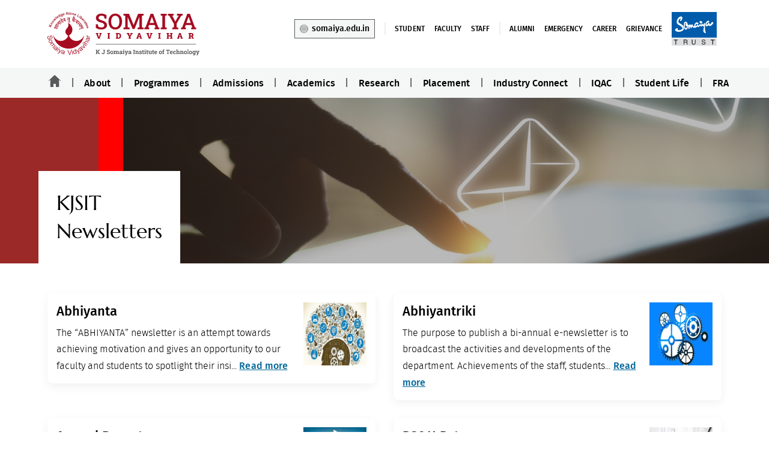

--- FILE ---
content_type: text/html; charset=UTF-8
request_url: https://kjsit.somaiya.edu.in/en/media/newsletters
body_size: 8989
content:

<!DOCTYPE html>
<html xmlns="http://www.w3.org/1999/xhtml" lang="en">
    <head>
        <meta http-equiv="Content-Type" content="text/html;charset=utf-8" />
                                <meta name="format-detection" content="telephone=no">
                <title>Newsletters</title>
        <meta name="description" content="Media and other news letters are archived on this page for easy reference of the students. " />
        <meta name="keywords" content="Newsletters" />
         
        <meta name="robots" content="index, follow" />
        <meta http-equiv="X-UA-Compatible" content="IE=edge">
        <meta name="viewport" content="width=device-width,initial-scale=1.0,maximum-scale=1.0" />
            
				
        <link rel="shortcut icon" type="image/vnd.Microsoft.icon" href="https://kjsit.somaiya.edu.in/assets/default_asset/img/favicon.png">
        <link rel="sitemap" type="application/xml" title="Sitemap" href="https://kjsit.somaiya.edu.in/sitemap.xml" />
        <!-- No www -->
        <link rel="shortcut icon" href="https://kjsit.somaiya.edu.in/assets/kjsce/images/homepage/favicon.png">
                
                
    <link rel="canonical" href="https://kjsit.somaiya.edu.in/en/media/newsletters/" />

    <link rel="stylesheet" rel="preload" as="style" href="https://kjsit.somaiya.edu.in/assets/kjsieit/css/kjsieit-branding.css" />
        
      <script src="https://kjsit.somaiya.edu.in//assets/default_asset/js/jquery-3.4.1.min.js"></script>

        <!-- Google Tag Manager -->
        <script>(function(w,d,s,l,i){w[l]=w[l]||[];w[l].push({'gtm.start':
            new Date().getTime(),event:'gtm.js'});var f=d.getElementsByTagName(s)[0],
            j=d.createElement(s),dl=l!='dataLayer'?'&l='+l:'';j.async=true;j.src=
            'https://www.googletagmanager.com/gtm.js?id='+i+dl;f.parentNode.insertBefore(j,f);
            })(window,document,'script','dataLayer','GTM-MT4SKTD');
        </script>
        <!-- End Google Tag Manager -->
    </head>
    <body>
               <h1 class="off-screen"  style="opacity: 0;position: absolute;">  News Letter</h1>
            <!-- Google Tag Manager (noscript) -->
        <noscript><iframe src="about:blank" data-iframe-src="https://www.googletagmanager.com/ns.html?id=GTM-MT4SKTD" height="0" width="0" style="display:none;visibility:hidden"></iframe></noscript>
        <!-- End Google Tag Manager (noscript) -->
        
        
        <!--Header Section Starts-->
       <header>
        <div class="container">
            <div class="wm-topstrip desks">
                <div class="row">
                    <div class="col-md-3 col-xs-6 br-largelogo">
                        <div>
                            <a href="https://kjsit.somaiya.edu.in/en/">
                                <img src="https://kjsit.somaiya.edu.in//assets/kjsieit/images/Logo/kjsieit-logo.svg"
                                    alt="KJSIT logo" class="desktop kjsieit-logo">

                            </a>
                        </div>
                    </div>
                    <div class="col-md-9 col-xs-6 ">
                        <div class="wm-right-section">
                            <ul class="wm-social-icon" role="navigation">
                                <li><a class="micro-edubtn" href="https://www.somaiya.edu.in/en" target="_blank"
                                        aria-label="Somaiya  website open in new winow"><img
                                            src="https://kjssc.somaiya.edu.in//assets/default_asset/img/menu/edu-icon.svg"
                                            alt="edu icon">somaiya.edu.in</a></li>
                              

                                <li class="top_menuvline"><a type="text/html" href="https://myaccount.somaiya.edu/"
                                        target="_blank" aria-label="Student open in new winow">Student</a></li>
                                <li><a type="text/html" href="https://myaccount.somaiya.edu/" target="_blank"
                                        aria-label="Faculty open in new window">Faculty</a></li>
                                <li><a type="text/html" href="https://myaccount.somaiya.edu/" target="_blank"
                                        aria-label="Staff open in new winow">Staff</a></li>
                                <li class="top_menuvline"><a type="text/html" href="https://alumni.somaiya.edu/"
                                        target="_blank" aria-label="Alumni open in new winow">Alumni</a></li>
                                <li><a href="https://www.somaiya.edu.in/en/emergency" target="_blank"
                                        aria-label="emergency open in new winow">Emergency</a></li>
                                        <li><a href="https://kjsit.somaiya.edu.in/en/career/" 
                                        aria-label="emergency open in new winow">Career</a></li>
                                <li><a href="https://grievances.somaiya.edu/login" target="_blank"
                                        aria-label="Grievance open in new window">Grievance</a></li>
                                <li class="trust"><a href="https://somaiya.com/" target="_blank" aria-label="somaiya website open in new tab"><img src="https://kjsit.somaiya.edu.in//assets/arigel_general/img/homepage/Trust.svg"  data-lazy="https://kjsit.somaiya.edu.in//assets/arigel_general/img/homepage/Trust.svg" alt="" class="lazyloadimg"></a>
                                </li>
                            </ul>

                        </div>
                    </div>
                </div>

            </div>
        </div>
            <nav class="navbar jumbtron-bg-new" role="navigation" id="home-all-new">
                <div class="mobs mobheaderbody">
                    <div class="moblogowrapper">
                        <a href="https://kjsit.somaiya.edu.in/en/">
                            <img src="https://kjsit.somaiya.edu.in//assets/kjsieit/images/Logo/kjsieit-logo.svg" alt="KJSIT logo"
                                class=" mob-largelogo">
                        </a>
                    </div>

                    <div class="brandmenu-btn">
                        <div class="menu-btn_burger"></div>
                    </div>
                </div>


                <ul class="nav navbar-nav brandmenu" id="collapsingNavBar">
                    <li class="home menu-leaf" id="Lhome-menu">
                        <a href="https://kjsit.somaiya.edu.in/en/">
                            <img src="https://kjsit.somaiya.edu.in/assets/default_asset/img/social/home-black.svg" alt="" class="homeimg"/>
                            <img src="https://kjsit.somaiya.edu.in/assets/default_asset/img/social/home-red.svg" alt="" class="homehvrimg"/>
                        </a>
                    </li>
                    <li class="menu-leaf">
                        <a class="menu-item" href="javascript:void(0);">About</a>
                        <ul class="dropdown-menu megamenu">
                       
                                <li>
                                    <img src="https://kjsit.somaiya.edu.in//assets/kjsieit/images/menu/About-megamenu.jpg" class="thumb" alt="">
                                </li>
                                <li>
                                    <ul class="child-menu">
                                        <li><a class="anchor hvr-underline-from-left" href="https://kjsit.somaiya.edu.in/en/introduction">Introduction</a></li>
                                        <li><a class="anchor hvr-underline-from-left" href="https://kjsit.somaiya.edu.in/en/vision-mission">Vision &amp; Mission</a></li>
                                        <li><a class="anchor hvr-underline-from-left" target="_blank" href="https://kjsit-files.somaiya.edu.in/IQAC/IQAC+22-23/Organisation+chart_Dec+12_2023.pdf" rel="noreferrer" aria-label="Organisation Chart pdf open in new tab">Organisation Chart </a></li>
                                        <li><a class="anchor hvr-underline-from-left" href="https://kjsit.somaiya.edu.in/en/principal-words">Principal's Words</a></li>
                                        <li><a class="anchor hvr-underline-from-left" target="_blank" aria-label="president website open in new tab" href="https://president.somaiya.edu/">Office of the President</a></li>
                                        <li><a class="anchor hvr-underline-from-left" target="_blank" aria-label="Provost website open in new tab" href="https://provost.somaiya.edu.in/en" target="_blank">Office of the Provost</a></li>
                                        <!-- <li><a class="anchor hvr-underline-from-left" href="https://kjsit.somaiya.edu.in/en/vice-principal-words">Vice Principal's Words</a></li> --> 
                                    </ul>
                                </li>
                                <li>
                                    <ul class="child-menu">
                                        <li><a class="anchor hvr-underline-from-left" href="https://kjsit.somaiya.edu.in/en/governance-structure">Governance Structure</a></li>
                                        <li><a class="anchor hvr-underline-from-left" href="https://kjsit.somaiya.edu.in/en/about-library">Library</a></li>
                                        <li><a class="anchor hvr-underline-from-left" href="https://kjsit.somaiya.edu.in/en/committes">Committees</a></li>
                                        <li><a class="anchor hvr-underline-from-left" href="https://kjsit.somaiya.edu.in/en/handbook">Institute Policy Handbooks</a></li>
                                        <li><a class="anchor hvr-underline-from-left" href="https://kjsit.somaiya.edu.in/en/stakeholder">Stakeholder</a></li>
                                        <li><a class="anchor hvr-underline-from-left" href="https://kjsit.somaiya.edu.in/en/goverence-administration">Goverence & Administration</a></li>
                                    </ul>
                                </li>
                                <li>
                                    <ul class="child-menu">
                                        <li><a class="anchor hvr-underline-from-left" href="https://kjsit.somaiya.edu.in/en/awards-honors">Awards &amp; Honors</a></li>
                                        <li><a class="anchor hvr-underline-from-left" href="https://kjsit.somaiya.edu.in/en/contact-us/faculty-directory">Faculty directory </a></li>
                                        <li><a class="anchor hvr-underline-from-left" href="https://kjsit.somaiya.edu.in/en/contact-us/staff-directory">Staff directory </a></li>
                                        <li><a class="anchor hvr-underline-from-left" href="https://kjsit.somaiya.edu.in/en/contact-us/contact-directory">Contact directory </a></li>
                                        <li><a class="anchor hvr-underline-from-left" target="_blank" rel="noreferrer" href="https://kjsit-files.somaiya.edu.in/About/aicte+approvals+new.pdf">AICTE Approvals </a></li>
                                        <li><a class="anchor hvr-underline-from-left" href="https://kjsit.somaiya.edu.in/en/accounts_audited_statement">Accounts Audited Statement </a></li>
                                    </ul>
                                </li>
                                <!--Blue Strip-->
                                <ul class="extra_link">
                                    <!-- <li>
                                        <span class="fa "><img class="pulse" alt="" src="https://kjsit.somaiya.edu.in//assets/default_asset/img/menu/Accreditations.svg"></span>
                                        <a class="linehover" href="https://kjsit.somaiya.edu.in/en/iqac">&nbsp;IQAC</a>
                                    </li> -->
                                    <li>
                                        <span class="fa "><img class="pulse" alt="" src="https://kjsit.somaiya.edu.in//assets/default_asset/img/menu/RC.svg"></span>
                                        <a class="linehover" href="https://kjsit.somaiya.edu.in/en/nirf">&nbsp;NIRF</a>
                                    </li>
                                    <li>
                                        <span class="fa "><img class="pulse" alt="" src="https://kjsit.somaiya.edu.in//assets/default_asset/img/menu/Ranking.svg"></span>
                                        <a class="linehover" href="https://kjsit.somaiya.edu.in/en/ARIIA2020">ARIIA</a>
                                    </li>
                                     <li><span class="fa "> <img class="pulse" alt="" src="https://kjsit.somaiya.edu.in/assets/default_asset/img/menu/Ranking.svg"></span><a class="linehover" href="https://kjsit.somaiya.edu.in/en/mandatory-disclosure/" target="_blank">&nbsp;Mandatory Disclosures</a></li>
                                   
                                </ul>
                                <!--Blue Strip Ends--> 
                          
                        </ul>
                    </li>

                    <li class="menu-leaf tab_menu">
                        <a class="menu-item" href="javascript:void(0);">Programmes</a>
                        <ul class="dropdown-menu megamenu">
                                <li>
                                    <img src="https://kjsit.somaiya.edu.in//assets/kjsieit/images/menu/Programmes-megamenu.jpg" class="thumb" alt="">
                                    <br>
                                    <a class="anchor hvr-underline-from-left blue-link" href="https://kjsit.somaiya.edu.in/en/programme-finder">Find a Programme</a>
                                </li>
                                <li>
                                    <h6 class="title adm-title">Bachelor of Technology</h6>
                                    <ul class="child-menu adm-menu">
                                        <li> 
                                            <a class="anchor hvr-underline-from-left" href="https://kjsit.somaiya.edu.in/en/programme/be-in-artificial-intelligence-and-data-science">Artificial Intelligence &amp; Data Science</a>
                                        </li>
                                        <li> 
                                            <a class="anchor hvr-underline-from-left" href="https://kjsit.somaiya.edu.in/en/programme/computer-engineering">Computer Engineering</a>
                                        </li>
                                        <li>
                                            <a class="anchor hvr-underline-from-left" href="https://kjsit.somaiya.edu.in/en/programme/electronics-and-telecommunication-engineering">Electronics and Telecommunication</a>
                                        </li>
                                       
                                        <li> 
                                            <a class="anchor hvr-underline-from-left" href="https://kjsit.somaiya.edu.in/en/programme/information-technology-engineering">Information Technology</a>
                                        </li>
                                           
                                    </ul>
                                </li>
                                <li>
                                    <h6 class="title adm-title">Master  of Technology</h6>
                                    <ul class="child-menu adm-menu">
                                        <li> 
                                            <a class="anchor hvr-underline-from-left" href="https://kjsit.somaiya.edu.in/en/programme/artificial-intelligence"><span class="fa "></span>Artificial Intelligence</a>
                                        </li>
                                         
                                    </ul>
                                    <div class="clearfix"></div>
                                     <h6 class="title adm-title mtop20">Doctor of Philosophy</h6>
                                    <ul class="child-menu adm-menu">
                                        <li> 
                                            <a class="anchor hvr-underline-from-left" href="https://kjsit.somaiya.edu.in/en/programme/phd-computer-engineering/"><span class="fa"></span>Computer Engineering</a>
                                        </li>
                                         <li> 
                                            <a class="anchor hvr-underline-from-left" href="https://kjsit.somaiya.edu.in/en/programme/phd-electronics-and-telecommunication-engineering/"><span class="fa"></span>Electronics & Telecommunication Engineering</a>
                                        </li>
                                         <li> 
                                            <a class="anchor hvr-underline-from-left" href="https://kjsit.somaiya.edu.in/en/programme/Phd-information-technology/"><span class="fa"></span>Information Technology</a>
                                        </li>
                                         
                                    </ul>
                                </li>
                                 <li>
                                    <h6 class="title adm-title">Value Addition Certification</h6>
                                    <ul class="child-menu adm-menu">
                                        <li>                                                      
                                            <a class="anchor hvr-underline-from-left" href="https://kjsit.somaiya.edu.in/en/value-addition-certification"><span class="fa "></span>Overview</a>
                                        </li>
                                        <li>
                                            <a class="anchor hvr-underline-from-left" href="https://kjsit.somaiya.edu.in/en/Spoken-tutorial-programme"><span class="fa "></span>IIT, Bombay</a>                                                    
                                        </li>
                                        <li>
                                            <a class="anchor hvr-underline-from-left" href="https://kjsit.somaiya.edu.in/en/nptel"><span class="fa "></span>NPTEL  </a>
                                        </li>
                                        <li>
                                            <a class="anchor hvr-underline-from-left" href="https://kjsit.somaiya.edu.in/en/coursera"><span class="fa "></span>Coursera-MOOCs  </a>
                                        </li>
                                        <li> 
                                            <a class="anchor hvr-underline-from-left" href="https://kjsit.somaiya.edu.in/en/IBM-innovation-center-for-education"><span class="fa "></span>IBM Innovation Center For Education </a>
                                        </li>                                         
                                    </ul>
                                </li>
                            
                        </ul>
                    </li>

                    <li class="menu-leaf admission_menu">
                        <a class="menu-item" href="javascript:void(0);">Admissions</a>
                        <ul class="dropdown-menu megamenu">
                               <!--  <li>
                                    <img src="https://kjsit.somaiya.edu.in//assets/kjsieit/images/menu/Admission-megamenu.jpg" class="thumb" alt="">
                                </li> -->
                                <li>
                                    <h6 class="title d-none d-lg-block">Bachelor of Technology</h6>
                                    <h6 class="title adm-title d-block d-lg-none">B.Tech. First Year Admissions</h6>
                                    <ul class="child-menu adm-menu">
                                        <li> 
                                             <a class="anchor hvr-underline-from-left d-none d-lg-block" href="https://kjsit.somaiya.edu.in/en/admission/first-year-bachelor-of-engineering?vthmstablink=vtmhs1">
                                                <b>First Year Admissions</b>
                                            </a>
                                        </li>
                                        <li>
                                            <a class="anchor hvr-underline-from-left" href="https://kjsit.somaiya.edu.in/en/admission/first-year-bachelor-of-engineering?vthmstablink=vtmhs1">Overview</a>

                                        </li>
                                         <li>
                                            <a class="anchor hvr-underline-from-left" href="https://kjsit.somaiya.edu.in/en/notices?cat_id=242" target="_blank">Notices</a>

                                        </li>
                                         <li>
                                            <a class="anchor hvr-underline-from-left" href="https://kjsit.somaiya.edu.in/en/faqs?cat_id=10&sub_cat_id=11" target="_blank">FAQ's</a>

                                        </li>
                                        <li>
                                            <a class="anchor hvr-underline-from-left" href="https://kjsit.somaiya.edu.in/en/admission/first-year-bachelor-of-engineering?vthmstablink=vtmhs2">Eligibility</a>
                                        </li>
                                        <li>
                                            <a class="anchor hvr-underline-from-left" href="https://kjsit.somaiya.edu.in/en/admission/first-year-bachelor-of-engineering?vthmstablink=vtmhs3">Admission Process</a>
                                        </li>
                                        <li>
                                            <a class="anchor hvr-underline-from-left" href="https://kjsit.somaiya.edu.in/en/admission/first-year-bachelor-of-engineering?vthmstablink=vtmhs4" >Cut-off Marks</a>
                                        </li>
                                        
                                        <li>
                                            <a class="anchor hvr-underline-from-left" href="https://kjsit.somaiya.edu.in/en/admission/first-year-bachelor-of-engineering?vthmstablink=vtmhs5">Seat Distribution</a>
                                        </li>

                                        <li>
                                            <a class="anchor hvr-underline-from-left" href="https://kjsit.somaiya.edu.in/en/admission/first-year-bachelor-of-engineering?vthmstablink=vtmhs6">Important Dates</a>
                                        </li> 

                                        <li>                                                       
                                            <a class="anchor hvr-underline-from-left" href="https://kjsit.somaiya.edu.in/en/admission/first-year-bachelor-of-engineering?vthmstablink=vtmhs7">Important Instructions</a>
                                        </li>
                                       
                                        <li>
                                            <a class="anchor hvr-underline-from-left" href="https://kjsit.somaiya.edu.in/en/admission/first-year-bachelor-of-engineering?vthmstablink=vtmhs8">Document Required
                                            </a>
                                        </li>

                                        <li>
                                            <a class="anchor hvr-underline-from-left" href="https://kjsit.somaiya.edu.in/en/admission/first-year-bachelor-of-engineering?vthmstablink=vtmhs9">Fee Structure
                                            </a>
                                        </li>

                                        <li>
                                            <a class="anchor hvr-underline-from-left" href="https://kjsit.somaiya.edu.in/en/admission/first-year-bachelor-of-engineering?vthmstablink=vtmhs10">Merit List
                                            </a>
                                        </li>
                                    </ul>
                                </li>
                                <li>
                                    <h6 class="title adm-title d-block d-lg-none">B.Tech. Direct Second Year Admissions</h6>
                                    <ul class="child-menu mtop30 adm-menu">
                                        <li>
                                        <a class="anchor hvr-underline-from-left d-none d-lg-block" href="https://kjsit.somaiya.edu.in/en/admission/second-year-bachelor-of-engineering?vthmstablink=vtmhs1">
                                            <b>Direct Second Year Admissions</b></a>
                                        </li>
                                        <li>
                                            <a class="anchor hvr-underline-from-left" href="https://kjsit.somaiya.edu.in/en/admission/second-year-bachelor-of-engineering?vthmstablink=vtmhs1">Overview</a>
                                        </li>
                                         <li>
                                            <a class="anchor hvr-underline-from-left" href="https://kjsit.somaiya.edu.in/en/notices?cat_id=243" target="_blank">Notices</a>

                                        </li>
                                          <li>
                                            <a class="anchor hvr-underline-from-left" href="https://kjsit.somaiya.edu.in/en/faqs?cat_id=10&sub_cat_id=11" target="_blank">FAQ's</a>

                                        </li>
                                        <li>
                                            <a class="anchor hvr-underline-from-left" href="https://kjsit.somaiya.edu.in/en/admission/second-year-bachelor-of-engineering?vthmstablink=vtmhs2">Eligibility</a>
                                        </li>
                                     

                                        <li>
                                            <a class="anchor hvr-underline-from-left" href="https://kjsit.somaiya.edu.in/en/admission/second-year-bachelor-of-engineering?vthmstablink=vtmhs3">Admission Process</a>
                                        </li>

                                        <li>
                                            <a class="anchor hvr-underline-from-left" href="https://kjsit.somaiya.edu.in/en/admission/second-year-bachelor-of-engineering?vthmstablink=vtmhs4" >Cut-off Marks</a>
                                        </li>

                                        <li>
                                            <a class="anchor hvr-underline-from-left" href="https://kjsit.somaiya.edu.in/en/admission/second-year-bachelor-of-engineering?vthmstablink=vtmhs5">Seat Distribution</a>
                                        </li>

                                        <li>
                                            <a class="anchor hvr-underline-from-left" href="https://kjsit.somaiya.edu.in/en/admission/second-year-bachelor-of-engineering?vthmstablink=vtmhs6">Important Dates</a>
                                        </li>

                                        <li>
                                            <a class="anchor hvr-underline-from-left" href="https://kjsit.somaiya.edu.in/en/admission/second-year-bachelor-of-engineering?vthmstablink=vtmhs7">Important Instructions
                                            </a>
                                        </li>
                                       
                                       
                                        <li>
                                            <a class="anchor hvr-underline-from-left" href="https://kjsit.somaiya.edu.in/en/admission/second-year-bachelor-of-engineering?vthmstablink=vtmhs8">Document Required
                                            </a>
                                        </li>
                                        <li>
                                            <a class="anchor hvr-underline-from-left" href="https://kjsit.somaiya.edu.in/en/admission/second-year-bachelor-of-engineering?vthmstablink=vtmhs9">Fee Structure
                                            </a>
                                        </li>
                                        <li>
                                            <a class="anchor hvr-underline-from-left" href="https://kjsit.somaiya.edu.in/en/admission/second-year-bachelor-of-engineering?vthmstablink=vtmhs10">Merit List
                                            </a>
                                        </li>
                                    </ul>
                                </li>
                                <li>
                                    <h6 class="title d-none d-lg-block">Master of Technology</h6>
                                    <h6 class="title adm-title d-block d-lg-none">M.Tech. Artificial Intelligence</h6>
                                    <ul class="child-menu adm-menu">
                                        <li>
                                            <a class="anchor hvr-underline-from-left d-none d-lg-block" href="https://kjsit.somaiya.edu.in/en/admission/pg-artificial-intelligence?vthmstablink=vtmhs1"><b>Artificial Intelligence</b></a>
                                        </li>
                                      
                                        <li>
                                            <a class="anchor hvr-underline-from-left" href="https://kjsit.somaiya.edu.in/en/admission/pg-artificial-intelligence?vthmstablink=vtmhs1">Overview</a>
                                        </li>
                                         <li>
                                            <a class="anchor hvr-underline-from-left" href="https://kjsit.somaiya.edu.in/en/notices?cat_id=244" target="_blank">Notices</a>

                                        </li>
                                          <li>
                                            <a class="anchor hvr-underline-from-left" href="https://kjsit.somaiya.edu.in/en/faqs?cat_id=10&sub_cat_id=11" target="_blank">FAQ's</a>

                                        </li>

                                        <li>
                                            <a class="anchor hvr-underline-from-left" href="https://kjsit.somaiya.edu.in/en/admission/pg-artificial-intelligence?vthmstablink=vtmhs2">Eligibility</a>
                                        </li>

                                        <li>
                                            <a class="anchor hvr-underline-from-left" href="https://kjsit.somaiya.edu.in/en/admission/pg-artificial-intelligence?vthmstablink=vtmhs3">Seat Distribution</a>
                                        </li>

                                        <li>
                                            <a class="anchor hvr-underline-from-left" href="https://kjsit.somaiya.edu.in/en/admission/pg-artificial-intelligence?vthmstablink=vtmhs4">Important Dates</a>
                                        </li>
                                       
                                        <li>
                                            <a class="anchor hvr-underline-from-left" href="https://kjsit.somaiya.edu.in/en/admission/pg-artificial-intelligence?vthmstablink=vtmhs5">Important Instructions
                                            </a>
                                        </li>

                                        <li>
                                            <a class="anchor hvr-underline-from-left" href="https://kjsit.somaiya.edu.in/en/admission/pg-artificial-intelligence?vthmstablink=vtmhs6">Document Required
                                            </a>
                                        </li>
                                        <li>
                                            <a class="anchor hvr-underline-from-left" href="https://kjsit.somaiya.edu.in/en/admission/pg-artificial-intelligence?vthmstablink=vtmhs7">Fee Structure
                                            </a>
                                        </li>
                                        <li>
                                            <a class="anchor hvr-underline-from-left" href="https://kjsit.somaiya.edu.in/en/admission/pg-artificial-intelligence?vthmstablink=vtmhs8">Merit List
                                            </a>
                                        </li>
                                    </ul>
                                </li>
                                <li>
                                    <h6 class="title d-none d-lg-block">Doctor of Philosophy</h6>
                                    <h6 class="title adm-title d-block d-lg-none">Doctor of Philosophy</h6>
                                    <ul class="child-menu adm-menu">
                                        <!-- <li>
                                            <a class="anchor hvr-underline-from-left d-none d-lg-block" href="https://kjsit.somaiya.edu.in/en/admission/pg-artificial-intelligence#overview"><b>Artificial Intelligence</b></a>
                                        </li> -->
                                      
                                        <li>
                                            <a class="anchor hvr-underline-from-left" href="https://kjsit.somaiya.edu.in/en/admission/phd?vthmstablink=vtmhs1">Overview</a>
                                        </li>
                                         <!-- <li>
                                            <a class="anchor hvr-underline-from-left" href="https://kjsit.somaiya.edu.in/en/notices?cat_id=244" target="_blank">Notices</a>

                                        </li> -->

                                        <li>
                                            <a class="anchor hvr-underline-from-left" href="https://kjsit.somaiya.edu.in/en/admission/phd?vthmstablink=vtmhs2">Eligibility</a>
                                        </li>
                                          <li>
                                            <a class="anchor hvr-underline-from-left" href="https://kjsit.somaiya.edu.in/en/faqs?cat_id=10&sub_cat_id=11" target="_blank">FAQ's</a>

                                        </li>
                                        <li>
                                            <a class="anchor hvr-underline-from-left" href="https://kjsit.somaiya.edu.in/en/admission/phd#?vthmstablink=vtmhs4">Admission Process</a>
                                        </li>

                                        <li>
                                            <a class="anchor hvr-underline-from-left" href="https://kjsit.somaiya.edu.in/en/admission/phd?vthmstablink=vtmhs3">Pre-Entrance Test (PET)</a>
                                        </li>                                       
                                       
                                        <li>
                                            <a class="anchor hvr-underline-from-left" href="https://kjsit.somaiya.edu.in/en/admission/phd?vthmstablink=vtmhs7">Important Instructions
                                            </a>
                                        </li>

                                        <li>
                                            <a class="anchor hvr-underline-from-left" href="https://kjsit.somaiya.edu.in/en/admission/phd?vthmstablink=vtmhs8">Document Required
                                            </a>
                                        </li>
                                       
                                       <li>
                                            <a class="anchor hvr-underline-from-left" href="https://kjsit.somaiya.edu.in/en/admission/phd?vthmstablink=vtmhs5">Programme Duration  
                                            </a>
                                        </li>
                                    </ul>
                                </li>
                                <ul class="extra_link" style="float: right!important;">
                                    <li>
                                        <span class="fa svv-link">
                                            <i class="fa fa-graduation-cap pulse" aria-hidden="true"></i>
                                        </span>
                                        <a class="linehover" href="https://kjsit.somaiya.edu.in/en/notices/">Notices</a>
                                    </li>
                                   
                                    <li>
                                        <span class="fa svv-link">
                                            <i class="fa fa-download" aria-hidden="true"></i>
                                        </span>
                                        <a class="linehover" href="https://kjsit.somaiya.edu.in/en/documents">Download Documents</a>
                                    </li>
                                    <li>
                                        <span class="fa svv-link">
                                            <i class="fa fa-graduation-cap pulse" aria-hidden="true"></i>
                                        </span>
                                        <a class="linehover" href="https://scholarships.somaiya.edu/en/kjsieit-scholarships" target="_blank">Scholarships</a>
                                    </li>
                                    <li>
                                        <span class="fa svv-link">
                                        <i class="fa fa-file-pdf-o" aria-hidden="true"></i>
                                        </span>
                                        <a class="linehover" href="https://kjsit-files.somaiya.edu.in/Admission/Admission+2023-24/Steps+to+fill+Online+Preadmission+Form.pdf" target="_blank">FE-Online Form Steps</a>
                                    </li>
                                    <li>
                                        <span class="fa svv-link">
                                        <i class="fa fa-file-pdf-o" aria-hidden="true"></i>
                                        </span>
                                        <a class="linehover" href="https://kjsit-files.somaiya.edu.in/Admission/Steps+to+fill+Online+Preadmission+Form+-+DSE+(1).pdf" target="_blank">DSE-Online Form Steps</a>
                                    </li>
                                    <!-- <li class="">
                                        <span class="pulse-text">Admission Brochure</span>
                                        <span class="pulse" style="width: auto;">&nbsp;
                                           <a title="open in pdf" rel="noreferrer" href="https://kjsit-files.somaiya.edu.in/Admission/Admission+Brochure/KJSIEIT+Brochure+2020-21.pdf" target="blank"><i class="fa fa-file-pdf-o" aria-hidden="true"></i></a>&nbsp;
                                       </span>
                                    </li> -->
                                    <li>
                                        <span class="fa svv-link">
                                        <i class="fa fa-file-pdf-o" aria-hidden="true"></i>
                                        </span>
                                        <a class="linehover" href="https://kjsit-files.somaiya.edu.in/Admission/2024-25/KJSIT+-+Brochure+2024-25+final+01-08-2024+with+girls+fees.pdf" target="_blank">Information Brochure</a>
                                    </li>
                                </ul>

                        </ul>
                    </li>


                    <li class="menu-leaf">
                        <a class="menu-item" href="javascript:void(0);">Academics</a>
                        <ul class="dropdown-menu megamenu">
                                <li>
                                    <img src="https://kjsit.somaiya.edu.in//assets/kjsieit/images/menu/academic-menu.jpg" class="thumb" alt="">
                                     <br>
                                    <a href="https://kjsit.somaiya.edu.in/en/academic-overview" class="anchor hvr-underline-from-left" style="display: none;">Overview</a>
                                </li>
                                <li>
                                    <ul class="child-menu">
                                        <li><a class="anchor hvr-underline-from-left" href="https://kjsit.somaiya.edu.in/en/academic-process">Academic Process</a></li>
                                        <li><a class="anchor hvr-underline-from-left" href="https://kjsit.somaiya.edu.in/en/academic-calendar">Academic Calender</a></li>
                                        <li><a class="anchor hvr-underline-from-left" href="https://kjsit.somaiya.edu.in/en/teaching-learning-processes">Teaching Learning Processes</a></li>
                                        <li><a class="anchor hvr-underline-from-left" href="https://kjsit.somaiya.edu.in/en/academic-visits">Academic Visits</a></li>
                                        <li><a class="anchor hvr-underline-from-left" href="https://kjsit.somaiya.edu.in/en/notices/">Notices</a></li>
                                        <li><a class="anchor hvr-underline-from-left" href="https://kjsit.somaiya.edu.in/en/students-feedback">Students Feedback</a></li>
                                        <li><a class="anchor hvr-underline-from-left" href="https://kjsit.somaiya.edu.in/en/center-of-excellence">Centre of Excellence</a></li>
                                    </ul>
                                </li>
                                <li>
                                   
                                    <h6 class="title">Examination</h6>
                                    <ul class="child-menu">
                                        <li><a class="anchor hvr-underline-from-left" href="https://kjsit.somaiya.edu.in/en/examination-overview">About</a></li>
                                        <li><a class="anchor hvr-underline-from-left" href="https://kjsit.somaiya.edu.in/en/forms">Forms</a></li>
                                        <li><a class="anchor hvr-underline-from-left" href="https://kjsit.somaiya.edu.in/en/notices?cat_id=112">Time Table</a></li>
                                        <li><a class="anchor hvr-underline-from-left" href="https://kjsit.somaiya.edu.in/en/notices?cat_id=245">Hall ticket</a></li>
                                        <li><a class="anchor hvr-underline-from-left" href="https://kjsit.somaiya.edu.in/en/ordinance-rules">Ordinances Rules</a></li>
                                    </ul>
                                   
                                </li>
                                <li>
                                    <ul class="child-menu">
                                         <li><a class="anchor hvr-underline-from-left" href="https://kjsit.somaiya.edu.in/en/result">Results</a></li>
                                        <li><a class="anchor hvr-underline-from-left" href="https://kjsit.somaiya.edu.in/en/convocation">Convocation</a></li>
                                       <!--  <li><a class="anchor hvr-underline-from-left" href="https://kjsit-files.somaiya.edu.in/Examinations/ExaminationStructure_Code_of_Conduct.docx.pdf" rel="noreferrer" target="_blank">Examination Structure </a></li> -->
                                        <li><a class="anchor hvr-underline-from-left" href="https://kjsit.somaiya.edu.in/en/code-of-conduct">Code of Conduct</a></li>
                                        <li><a class="anchor hvr-underline-from-left" href="https://kjsit.somaiya.edu.in/en/result-analysis">Results Analysis</a></li>
                                        <li><a class="anchor hvr-underline-from-left" href="https://kjsit.somaiya.edu.in/en/covid-19-updates/">COVID-19 Updates</a></li>
                                    </ul>
                                </li>
                             
                            </ul>
                    </li>

                    <li class="menu-leaf">
                        <a class="menu-item" href="javascript:void(0);">Research</a>
                        <ul class="dropdown-menu megamenu" >
                            <li>
                                <img src="https://kjsit.somaiya.edu.in/assets/kjsce/img/Fluorescence.jpg" class="thumb" alt="">
                                <br>
                                <a target="_blank" aria-label="Research website opens a new window" class="anchor hvr-underline-from-left blue-link" href="https://research.somaiya.edu/en/">Overview</a>
                            </li>
                            <li>
                                <ul class="child-menu">
                                <li><a  class="anchor hvr-underline-from-left"  href="https://kjsit.somaiya.edu.in/en/about-research-development-cell/">Research & Development Cell</a></li>
                                <li><a  class="anchor hvr-underline-from-left"  href="https://kjsit.somaiya.edu.in/en/research-awards/">Research Awards</a></li>
                                   
                                
                                    <li><a target="_blank" aria-label="SIRAC opens a new window" class="anchor hvr-underline-from-left"  href="https://research.somaiya.edu/en/sirac/">SIRAC</a></li>
                                </ul>
                            </li>
                            <li>
                                <ul class="child-menu">
                                <li><a  class="anchor hvr-underline-from-left"  href="https://kjsit.somaiya.edu.in/en/research-advisory-committee/">Research Advisory Committee</a></li>
                                <li><a target="_blank" aria-label="Areas opens a new window" class="anchor hvr-underline-from-left"  href="https://research.somaiya.edu/en/area-listing/"> Areas</a></li>
                                   
                                     <li><a class="anchor hvr-underline-from-left" href="https://kjsit.somaiya.edu.in/en/international-conference/">International Conference</a></li>
                                </ul>                 
                            </li>
                            <li>
                                <ul class="child-menu">
                                <li><a  class="anchor hvr-underline-from-left"  href="https://kjsit.somaiya.edu.in/en/research-policies/">Research Policy & Regulations</a></li>
                                <li><a class="anchor hvr-underline-from-left" href="https://kjsit.somaiya.edu.in/en/project-listing/">Projects</a></li><li>
                                        <a class="anchor hvr-underline-from-left" href="https://kjsit.somaiya.edu.in/en/accomplishment/">Accomplishments</a>
                                    </li>
                                </ul>
                            </li>
                        </ul>
                    </li>


                    <li class="menu-leaf">
                        <a class="menu-item" href="javascript:void(0);">Placement</a>
                        <ul class="dropdown-menu ">
                                <li><a class="anchor hvr-underline-from-left" href="https://kjsit.somaiya.edu.in/en/placement">Placement Highlights</a></li>
                                <li><a class="anchor hvr-underline-from-left" href="https://kjsit.somaiya.edu.in/en/campus-invite">Campus Invite</a></li>
                                <li><a class="anchor hvr-underline-from-left" href="https://kjsit.somaiya.edu.in/en/placement#placement-recruiters">Esteemed Recruiters</a>
                                </li>
                                <li><a class="anchor hvr-underline-from-left" href="https://kjsit.somaiya.edu.in/en/placement#carrier-opportunities">Career Support Opportunities</a></li>
                          
                        </ul>
                    </li>


                    <li class="menu-leaf">
                        <a class="menu-item" href="javascript:void(0);">Industry Connect</a>
                        <ul class="dropdown-menu megamenu">                           
                                <li>
                                    <img src="https://kjsit.somaiya.edu.in//assets/kjsieit/images/menu/academic-menu.jpg" class="thumb" alt="">
                                     <br>
                                    <a href="https://kjsit.somaiya.edu.in/en/academic-overview" class="anchor hvr-underline-from-left d-none" >Overview</a>
                                </li>
                                <li>
                                    <ul class="child-menu">
                                       
                                        <li><a class="anchor hvr-underline-from-left" href="https://kjsit.somaiya.edu.in/en/events-and-updates/events?conference=16">Workshops</a></li>
                                        <li><a class="anchor hvr-underline-from-left" href="https://kjsit.somaiya.edu.in/en/events-and-updates/events?conference=16">Seminars</a></li>
                                        <li><a class="anchor hvr-underline-from-left" href="https://kjsit.somaiya.edu.in/en/software_development_cell">Software Development Cell</a></li>
                                      
                                        <li><a class="anchor hvr-underline-from-left" href="https://kjsit.somaiya.edu.in/en/industry-advisory-board/">Industry Advisory Board </a></li> 
                                    </ul>
                                </li>
                                <li>
                                    <ul class="child-menu">
                                       
                                        <li><a class="anchor hvr-underline-from-left" href="https://kjsit.somaiya.edu.in/en/project-listing">Consultancy Projects</a></li>
                                        <li><a class="anchor hvr-underline-from-left" target="_blank" href="http://nisp.kjsieit.in/">NISP</a></li>
                                      
                                        <li><a class="anchor hvr-underline-from-left" href="https://kjsit.somaiya.edu.in/en/institutions_innovation_council">Institution’s Innovation Council</a></li>
                                    </ul>
                                </li>
                                <li>                                   
                                    <h6 class="title"><a href="https://kjsit-files.somaiya.edu.in/Academics/IIIC+2025.pdf" target="_blank">Industry Institute Interaction Cell (IIIC)</a></h6>
                                    <ul class="child-menu">
                                        <li><a class="anchor hvr-underline-from-left" href="https://kjsit.somaiya.edu.in/en/mou">MOUS</a></li>
                                        <li><a class="anchor hvr-underline-from-left" href="https://kjsit.somaiya.edu.in/en/aicte-cii-survey/">AICTE - CII Survey</a></li>
                                         <li><a class="anchor hvr-underline-from-left" href="https://kjsit.somaiya.edu.in/en/public-lectures/">Expert Talks</a></li>
                                           <li><a class="anchor hvr-underline-from-left" href="https://kjsit.somaiya.edu.in/en/industrial-visit">Industrial Visits</a></li>
                                             <li><a class="anchor hvr-underline-from-left" href="https://kjsit.somaiya.edu.in/en/job-fair">Job Fair</a></li>

                                      <!--   <li><a class="anchor hvr-underline-from-left" href="https://kjsit.somaiya.edu.in/en/guest-lectures/">Guest Lectures</a></li> -->
                                        <li><a class="anchor hvr-underline-from-left" href="https://kjsit.somaiya.edu.in/en/consultancy-services/">Consultancy & Services</a></li>

                                    </ul>                                   
                                </li>                            
                        </ul>
                    </li>

                    <li class="menu-leaf">
                        <a class="menu-item" href="javascript:void(0);">IQAC</a>
                        <ul class="dropdown-menu megamenu">
                                <li>
                                    <img src="https://kjsit.somaiya.edu.in/assets/kjsac/images/homepage/eamination_menu.jpg" class="thumb" alt="Community Menu image">
                                </li>
                                <li>
                                    <a class="anchor hvr-underline-from-left" href="https://kjsit.somaiya.edu.in/en/iqac#qualitypolicy">
                                    Quality Policy of Institute</a>
                                </li>
                            
                                <li>
                                    <a class="anchor hvr-underline-from-left" href="https://kjsit.somaiya.edu.in/en/iqac#function-of-iqac">
                                    Function of IQAC</a>
                                </li>
                            
                                <li>
                                    <a class="anchor hvr-underline-from-left" href="https://kjsit.somaiya.edu.in/en/recognitions">
                                    Recognitions</a>
                                </li>
                            
                                <li>
                                    <a class="anchor hvr-underline-from-left" href="https://kjsit.somaiya.edu.in/en/iqac-documents">
                                    IQAC Documents</a>
                                </li>
                        </ul>
                    </li>
                    <li class="menu-leaf">
                        <a class="menu-item" href="javascript:void(0);">Student Life</a>
                        <ul class="dropdown-menu megamenu">
                                <li>
                                       <img src="https://kjsit.somaiya.edu.in//assets/kjsce/img/menu/Student-Life.jpg" class="thumb" alt="">
                                </li>

                                <li>
                                    <ul class="child-menu">
                                       <li><a class="anchor hvr-underline-from-left" href="https://kjsit.somaiya.edu.in/en/student-committees">Student Committees</a></li>
                                        <li><a class="anchor hvr-underline-from-left" target="_blank" href="https://kjsit.somaiya.edu.in/en/alumni_overview">Alumni</a></li>
                                        <li><a class="anchor hvr-underline-from-left" href="https://kjsit.somaiya.edu.in/en/student-support-systems">Student Support Systems</a></li>
                                        <li><a class="anchor hvr-underline-from-left" href="https://kjsit.somaiya.edu.in/en/co-curricular-activities">Co-Curricular Activities</a></li>
                                         <li><a class="anchor hvr-underline-from-left" href="https://e-transcript.kjsit.org/" target="_blank" aria-label="E -Transcript page open in tab">E -Transcript</a></li>
                                         <li><a class="anchor hvr-underline-from-left" href="https://kjsit.somaiya.edu.in/en/internship">Internship</a></li>
                                     
                                    </ul>
                                </li>

                                <li>
                                    <ul class="child-menu">                                        
                                        <li><a class="anchor hvr-underline-from-left" href="https://kjsit.somaiya.edu.in/en/events-and-updates/events">Events</a></li>
                                        <li><a class="anchor hvr-underline-from-left" href="https://kjsit.somaiya.edu.in/en/extracurricular-activities">Extra Curricular Activities</a></li>
                                        <li><a class="anchor hvr-underline-from-left" href="https://kjsit.somaiya.edu.in/en/media/newsletters">Newsletters</a></li>
                                        <li><a class="anchor hvr-underline-from-left" href="https://kjsit.somaiya.edu.in/en/students-council">Student Council</a></li> 
                                        <li><a class="anchor hvr-underline-from-left" href="https://kjsit.somaiya.edu.in/en/dlle">DLLE</a></li>
                                        <li><a class="anchor hvr-underline-from-left" href="https://kjsit.somaiya.edu.in/en/helping-hand">Helping Hand</a></li>                                    
                                    </ul>
                                </li>
                              
                              <li>
                                    <ul class="child-menu">
                                        <li>
                                            <a class="anchor hvr-underline-from-left" href="https://sportsacademy.somaiya.edu/" target="_blank" aria-label="sports academy open in new window">Sports Academy </a>
                                        </li>
                                        <li>
                                            <a class="anchor hvr-underline-from-left" href="http://www.riidl.org/" target="_blank" aria-label="riidl open in new window">r<span class="br">ii</span>dl </a>
                                        </li>
                                        <li>
                                            <a class="anchor hvr-underline-from-left" href="https://kjsit.somaiya.edu.in/en/experiential-learning/">Experiential Learning</a>
                                        </li>
                                        <li>
                                            <a class="anchor hvr-underline-from-left" target="_blank" aria-label="hostel open in new window" href="https://www.somaiya.edu.in/en/hostel-housing/">Hostel Housing</a>
                                        </li>
                                    </ul>
                                </li>
                            
                          
                        </ul>
                    </li>


                    <li class="menu-leaf">
                        <a class="menu-item" href="https://kjsit.somaiya.edu.in/en/fra/">FRA</a>
                    </li>

                    <li class="menu-leaf mobs">
                        <a class="menu-item" href="javascript:void(0);">More</a>
                        <ul class="dropdown-menu ">
                            <li><a class="micro-edubtn anchor hvr-underline-from-left" href="https://www.somaiya.edu.in/en" target="_blank"
                                aria-label="Somaiya  website open in new winow"><img
                                    src="https://kjssc.somaiya.edu.in//assets/default_asset/img/menu/edu-icon.svg"
                                    alt="edu icon">somaiya.edu</a></li>
                      

                        <li class="top_menuvline"><a class="anchor hvr-underline-from-left" type="text/html" href="https://myaccount.somaiya.edu/"
                                target="_blank" aria-label="Student open in new winow">Student</a></li>
                        <li><a class="anchor hvr-underline-from-left" type="text/html" href="https://myaccount.somaiya.edu/" target="_blank"
                                aria-label="Faculty open in new window">Faculty</a></li>
                        <li><a class="anchor hvr-underline-from-left" type="text/html" href="https://myaccount.somaiya.edu/" target="_blank"
                                aria-label="Staff open in new winow">Staff</a></li>
                        <li class="top_menuvline"><a class="anchor hvr-underline-from-left" type="text/html" href="https://alumni.somaiya.edu/"
                                target="_blank" aria-label="Alumni open in new winow">Alumni</a></li>
                        <li><a href="https://www.somaiya.edu.in/en/emergency" target="_blank" class="anchor hvr-underline-from-left"
                                aria-label="emergency open in new winow">Emergency</a></li>
                        <li><a href="https://grievances.somaiya.edu/login" target="_blank" class="anchor hvr-underline-from-left"
                                aria-label="Grievance open in new window">Grievance</a></li>
                        <li>
                            <a class="anchor hvr-underline-from-left" href="https://kjsit.somaiya.edu.in/en/faqs" aria-label="Faq open in new winow" target="_blank">FAQS</a>
                        </li>
                        </ul>
                    </li>


                </ul>
            </nav>
    </header>
    <div id="cu-overlay" class=""></div>
        <!--Header Section Ends-->   

        <script type="text/javascript">
                             
                    document.getElementById("home-all-new").classList.remove('jumbtron-bg-new');
                    document.getElementById("home-all-new").classList.add('header-all-new');
                    </script>
        <script type="text/javascript">
            
            
            function removeElement(myval) 
            {    
                if(myval) 
                {
                    $.ajax({
                        url: 'https://kjsit.somaiya.edu.in//Arigel_general/destroy_session_my/'+myval,
                        type: "GET",                    
                        dataType: "json",
                        success:function(data) 
                        {
                            $('#display-result').empty();
                            $.each(data, function(key, value) 
                            {
                                alert(data);
                            });
                        }
                    });
                }else{
                    $('#display-result').empty();
                }
            }       
        </script><!-- NEWS LETTER LISTING PAGE  -->

<!--#region NEWSLETTER ASSETS -->
<link href="https://kjsit.somaiya.edu.in//assets/default_asset/uni-css/newsletter_v1.css" rel="stylesheet" media="screen">
<!--#endregion -->

<!--#region NEWSLETTER BANNER -->
<section class="svv-section innerpagebanner1">
    <div class="innerpagebanner1-flex">
        <div class="ib1-left">
            <div class="lelement">
                <div class="lelement-darkred"></div>
                <div class="lelement-red"></div>
            </div>
        </div>
        <div class="ib1-right">
            <img src="https://kjsit.somaiya.edu.in//assets/arigel_general/img/news-media/newsletter_banner.png" alt="banner" class="w-100" />
        </div>
        <div class="pagetitle-card">
            <h2 class="darkf38marcellus">
                KJSIT <br/> Newsletters            </h2>
        </div>
    </div>
</section>
<!--#endregion -->

<!--#region NEWSLETTER LISTING CONTENT -->
<section class="svv-section sectionp50 newsletter-listing-section">
    <!-- Print all the list form ajax/newsletter.php -->
    <div id="refined"></div>
    <div class="enve_bg">
        <img alt="" src="https://kjsit.somaiya.edu.in/assets/arigel_general/img/news-media/new_envelope.png"/>
    </div>
</section>
<!--#endregion -->

<script type="text/javascript">
    function searchFilter() {
        var inst_id = '22';
        $.ajax({
            type: 'POST',
            url: 'https://kjsit.somaiya.edu.in/arigel_general/get_newsletters/',
            data:'inst_id='+inst_id+'&lang=en',
            // beforeSend: function () {
            //     $('.loader_bg').show();
            // },
            success: function (html) {
                $('#refined').html(html);
                // $('.loader_bg').fadeOut("slow");
            }
        });
    }
    searchFilter();
</script>
<a id="backtopbtn" class="backtopbtn"></a>
 <footer id="brandfooter" class="d-flex-column text-center brandfooter">
        <div class="rightftpatch">
            <div class="container text-left " id="footercollapse">

                <div class="row">
                    <div class="col-md-12">
                        <div class="ft-logo text-center d-md-none">
                            <img src="https://kjsit.somaiya.edu.in//assets/kjsieit/images/Logo/kjsieit-logo.svg" alt=""
                                class="mobftlogo">
                        </div>
                    </div>
                </div>
                <div class="row">

                    <div class="col  mx-auto shfooter">
                        <h5 class="ft-heading d-none d-md-block">Programmes & Admissions</h5>
                        <div class="d-md-none title">
                            <div class="mt-3 ft-heading">Programmes & Admissions
                                <div class="float-right navbar-toggler">
                                    <i class="fa fa-angle-down"></i>
                                    <i class="fa fa-angle-up"></i>
                                </div>
                            </div>
                        </div>
                        <ul class="list-unstyled collapse" id="progadmns">
                            <li><a aria-label="computer engineering opnens a new window"
                                    href="https://kjsit.somaiya.edu.in/en/programme/computer-engineering">Computer Engineering</a>
                            </li>
                            <li><a aria-label="Electronics and Telecommunication opnens a new window"
                                    href="https://kjsit.somaiya.edu.in/en/programme/electronics-and-telecommunication-engineering">Electronics
                                    and Telecommunication</a></li>
                           
                            <li><a aria-label="Information Technology opnens a new window"
                                    href="https://kjsit.somaiya.edu.in/en/programme/information-technology-engineering">Information
                                    Technology</a></li>
                            <li><a aria-label="Artificial Intelligence opnens a new window"
                                    href="https://kjsit.somaiya.edu.in/en/programme/artificial-intelligence">Artificial
                                    Intelligence</a></li>

                        </ul>


                    </div>

                    <hr class="clearfix w-100 d-md-none mb-0" />

                    <div class="col  mx-auto shfooter">
                        <h5 class="ft-heading d-none d-md-block">About</h5>
                        <div class="d-md-none title">
                            <div class="mt-3 ft-heading">About
                                <div class="float-right navbar-toggler">
                                    <i class="fa fa-angle-down"></i>
                                    <i class="fa fa-angle-up"></i>
                                </div>
                            </div>
                        </div>
                        <ul class="list-unstyled collapse" id="about">
                            <li><a href="https://kjsit.somaiya.edu.in/en/introduction">Introduction</a></li>
                            <li><a href="https://kjsit.somaiya.edu.in/en/vision-mission">Vision &amp; Mission</a></li>
                            <li><a href="https://kjsit.somaiya.edu.in/en/principal-words">Principal's Words</a></li>
                            <li><a href="https://president.somaiya.edu/">Office of the President</a></li>
                           <!--  <li><a aria-label="vice Principal's words opens a new window"
                                    href="https://kjsit.somaiya.edu.in/en/vice-principal-words" target="_blank">Vice Principal's
                                    Words</a></li> -->
                            <li><a href="https://kjsit.somaiya.edu.in/en/governance-structure">Governance Structure</a></li>
                            <li><a href="https://kjsit.somaiya.edu.in/en/about-library">Library</a></li>
                            <li><a href="https://kjsit.somaiya.edu.in/en/committes">Committees</a></li>
                            <li><a href="https://kjsit.somaiya.edu.in/en/awards-honors">Awards & Honors</a></li>
                            <li><a href="https://kjsit.somaiya.edu.in/en/gallery">Gallary</a></li>
                        </ul>

                    </div>

                    <hr class="clearfix w-100 d-md-none mb-0">

                    <div class="col  mx-auto shfooter">
                        <h5 class="ft-heading d-none d-md-block ">Quick Links</h5>
                        <div class="d-md-none title">
                            <div class="mt-3 ft-heading">Quick Links
                                <div class="float-right navbar-toggler">
                                    <i class="fa fa-angle-down"></i>
                                    <i class="fa fa-angle-up"></i>
                                </div>
                            </div>
                        </div>
                        <ul class="list-unstyled collapse" id="quicklinks">
                            <li class="highlight"><a href="http://myaccount.somaiya.edu/" target="_blank">My Account
                                    Portal</a></li>
                            <li class="highlight"><a href="http://mail.somaiya.edu/" target="_blank"
                                    aria-label="Email Login opens a new window">Email Login</a></li>
                            <li class="highlight"><a
                                    href="https://kjsce.hrmthread.com/EasyPAY/view/loginmain.aspx?1=1&key=KJSCE&mod=ess&code=KJSCE"
                                    target="_blank" aria-label="Ess Login open a new window">ESS Login</a></li>
                            <li><a href="https://kjsit.somaiya.edu.in/en/faqs">FAQ's</a></li>
                            <li><a href="https://kjsit.somaiya.edu.in/en/covid-19-updates/">COVID-19 Updates</a></li>
                        </ul>
                        <hr class="clearfix w-100 d-md-none mb-0" />
                        <h5 class="ft-heading d-none d-md-block mtop30">Explore</h5>
                        <div class="d-md-none title" data-target="#explore" data-toggle="collapse"
                            data-parent="footercollapse">
                            <div class="mt-3 ft-heading">Explore
                                <div class="float-right navbar-toggler">
                                    <i class="fa fa-angle-down"></i>
                                    <i class="fa fa-angle-up"></i>
                                </div>
                            </div>
                        </div>
                        <ul class="list-unstyled collapse" id="explore">

                            <li><a href="https://sportsacademy.somaiya.edu/" target="_blank" rel="nofollow" role="link"
                                    aria-label=" Sports Academy opens a new window">Sports Academy</a></li>
                            <li><a href="http://scel.somaiya.edu/about-scel/" target="_blank" rel="nofollow" role="link"
                                    aria-label=" SCEL opens a new window">SCEL</a></li>
                            <li><a href="http://www.riidl.org/" target="_blank" rel="nofollow" role="link"
                                    aria-label=" RIIDL opens a new window">RIIDL</a></li>
                            <li><a role="link" href="https://brand.somaiya.edu.in/en" rel="noreferrer" target="_blank" aria-label=" Somaiya Brand Centre opens a new window" rel="nofollow">Somaiya Brand Centre</a></li>
                        </ul>
                    </div>

                    <hr class="clearfix w-100 d-md-none mb-0">

                    <div class="col  mx-auto shfooter">
                        <h5 class="ft-heading d-none d-md-block">Get In Touch</h5>
                        <div class="d-md-none title">
                            <div class="mt-3 ft-heading">Get In Touch
                                <div class="float-right navbar-toggler">
                                    <i class="fa fa-angle-down"></i>
                                    <i class="fa fa-angle-up"></i>
                                </div>
                            </div>
                        </div>
                        <ul class="list-unstyled collapse" id="getintouch">
                            <li class="highlight"><a href="https://www.somaiya.edu.in/en/maps-directions/"
                                    aria-label="map & dirction open in new window" target="_blank">Maps & Directions</a>
                            </li>
                            <li class="highlight"><a href="https://kjsit.somaiya.edu.in/en/contact-us/contact-directory">Contact
                                    Directory</a></li>
                            <li class="highlight"><a href="https://kjsit.somaiya.edu.in/en/contact-us/faculty-directory">Faculty
                                    Directory</a></li>
                            <li><a href="https://www.somaiya.edu.in/en/emergency" target="_blank">Emergency</a></li>
                           
                            <li><a href="https://www.somaiya.edu.in/en/events-and-updates/" target="_blank">Events &
                                    Updates</a></li>
                            <li><a aria-label ="Contact opens a new window" href="https://kjsit.somaiya.edu.in/en/faq" target="_blank">FAQ's</a></li>
                            <li><a aria-label ="Social Media Handles opens a new window" href="https://socialmedia.somaiya.edu.in/en" target="_blank">Social Media Directory</a></li>
                            

                        </ul>
                        <hr class="clearfix w-100 d-md-none mb-0" />
                        <h5 class="ft-heading d-none d-md-block mtop30">Student Help</h5>
                        <div class="d-md-none title">
                            <div class="mt-3 ft-heading">Student Help
                                <div class="float-right navbar-toggler">
                                    <i class="fa fa-angle-down"></i>
                                    <i class="fa fa-angle-up"></i>
                                </div>
                            </div>
                        </div>
                        <ul class="list-unstyled collapse" id="studenthelp">
                            <li class="highlight"><a href="https://www.somaiya.edu.in/en/international-tieups/"
                                    target="_blank" aria-label="International Tieups open a new window">International
                                    Tieups</a></li>
                            <li class="highlight"><a href="https://scholarships.somaiya.edu/" target="_blank"
                                    aria-label="Scholarships opens a new window">Scholarships</a></li>
                            <li><a href="https://alumni.somaiya.edu/" target="_blank"
                                    aria-label="Alumni Portal open a new window">Alumni Portal</a></li>

                            <li><a href="https://e-transcript.kjsit.org/" target="_blank">E - Transcript</a></li>
                              <!-- <li><a href="https://cgms.kjsieit.in" target="_blank">No Dues</a></li>
                                <li><a href="https://cgms.kjsieit.in/" target="_blank">Letter of Recommendations </a></li>
                                  <li><a href="https://cgms.kjsieit.in" target="_blank">Bonafide</a></li> -->

                        </ul>
                    </div>
                    <hr class="clearfix w-100 d-md-none mb-0">

                    <div class="col  mx-auto shfooter">
                        <h5 class="ft-heading d-none">More</h5>
                        <div class="d-md-none title">
                            <div class="mt-3 ft-heading">More
                                <div class="float-right navbar-toggler">
                                    <i class="fa fa-angle-down"></i>
                                    <i class="fa fa-angle-up"></i>
                                </div>
                            </div>
                        </div>
                        <ul class="list-unstyled collapse" id="morelinks">

                            <li>
                                <a href="https://admissions.somaiya.edu/" target="_blank" role="link"
                                    aria-label="Admission open a new window" class="outline-grey-btn hvr-right">
                                    Apply
                                </a>
                            </li>
                            <li>
                                <a class="outline-grey-btn hvr-right" href="https://giving.somaiya.edu.in/" target="_blank"
                                    aria-label="dontaion website open in new window">
                                    Give
                                </a>
                            </li>
                            <!-- <li>
                                <a class="outline-grey-btn hvr-right" href="https://www.somaiya.edu/en/career/">
                                    Careers
                                </a>
                            </li> -->
                            <li>
                                <a class="outline-grey-btn hvr-right" href="https://www.somaiya.edu/en/contact-us/">
                                    Contact
                                </a>
                            </li>
                        </ul>
                    </div>

                </div>


            </div>


            <div class="container">
                <div class="ft-logo text-center hidden-mob">
                    <img src="https://kjsit.somaiya.edu.in//assets/kjsieit/images/Logo/kjsieit-logo.svg" alt="" class="kjsiet-logo">
                </div>


                <ul class="unisocial_link d-xs-block" role="complementary">
                    <li>
                        <a rel="noreferrer" role="link"
                            href="https://www.facebook.com/kjsit1official" target="_blank"
                            aria-label="facebook open in new window">
                            <span class="fwarp ufacebook wow zoomIn"></span>
                        </a>
                    </li>
                    <li>
                        <a rel="noreferrer" role="link" href="https://www.twitter.com/kjsieit1" target="_blank"
                            aria-label="Twitter open in new window">
                            <span class="fwarp utwitter wow zoomIn"></span>
                        </a>
                    </li>
                    <li>
                        <a rel="noreferrer" role="link" href="https://www.instagram.com/kjsit_official" 
                        target="_blank"  aria-label="Instagram open in new window">
                            <span class="fwarp uinstagram wow zoomIn"></span>
                        </a>
                    </li>
                    <li>
                        <a rel="noreferrer" role="link" href="https://www.youtube.com/kjsieitofficial" target="_blank"
                            aria-label="youtube open in new window">
                            <span class="fwarp uyoutube wow zoomIn"></span>
                        </a>
                    </li>
                    <li>
                    <a rel="noreferrer" role="link" href="https://www.linkedin.com/school/kjsit" target="_blank"
                        aria-label="youtube open in new window">
                        <span class="fwarp ulinkedin wow zoomIn"></span>
                    </a>
                </li>
                </ul>


                <div class="copyrightsec hidden-mob">
                    <ul class="">
                        <li><a href="https://www.somaiya.edu.in/en/terms-and-conditions" target="_blank"
                                class="padd10-lt link-lt">Terms &amp; Conditions</a></li>
                        <li><a href="https://www.somaiya.edu.in/en/privacy-policy" target="_blank"
                                class="link-lt">Privacy Policy</a></li>
                        <li><a href="https://www.somaiya.edu.in/en/disclaimer" target="_blank"
                                class="link-lt">Disclaimer</a></li>
                    </ul>
                    <span class="copyright">
                        @
                        <script>
                            document.write(new Date().getFullYear())
                        </script> KJSIT
                    </span>
                </div>
            </div>




        </div>
        <div class="brightredbg"></div>
        <div class="darkredbg"></div>
    </footer>

<script src="https://kjsit.somaiya.edu.in//assets/default_asset/js/popper.min.js"></script>
<script  src="https://kjsit.somaiya.edu.in//assets/default_asset/js/bootstrap4.min.js"></script>
<script src="https://kjsit.somaiya.edu.in/assets/default_asset/js/wow.min.js"></script>
<script src="https://kjsit.somaiya.edu.in/assets/default_asset/js/slick.min.js"></script>
<script src="https://kjsit.somaiya.edu.in/assets/default_asset/js/lazyload.js"></script>
<script src="https://kjsit.somaiya.edu.in/assets/kjsieit/js/brandingjs/main.js"></script>
<script type="text/javascript" src="https://kjsit.somaiya.edu.in/assets/default_asset/js/main_v1.js"></script>
</body>
</html>






--- FILE ---
content_type: text/html; charset=UTF-8
request_url: https://kjsit.somaiya.edu.in/arigel_general/get_newsletters/
body_size: 496
content:
<div class="container">
    <div class="row">
            <div class="col-lg-6 col-md-12">
            <div class="newslettercard">
                <div class="newslettercard-flex">
                    <div class="newslettercard_left">
                        <div class="title darkf24firamd mb-2">
                            Abhiyanta                         </div>
                        <div class="svv-richtext">
                            <p>
                            The “ABHIYANTA” newsletter is an attempt towards achieving motivation and gives an opportunity to our faculty and students to spotlight their insi... <a href='https://kjsit.somaiya.edu.in/en/view-newsletters/5/' class='blue-link'>Read more</a>                            </p>
                        </div>
                    </div>
                                        <div class="newslettercard_right">
                        <div class="grey_img">
                            <img class="img-responsive img-fluid" alt="Abhiyanta " src="https://kjsit.somaiya.edu.in/upload_file/images20/cd.jpg"/>
                        </div>
                    </div>
                                    </div>
            </div>
        </div>
            <div class="col-lg-6 col-md-12">
            <div class="newslettercard">
                <div class="newslettercard-flex">
                    <div class="newslettercard_left">
                        <div class="title darkf24firamd mb-2">
                            Abhiyantriki                        </div>
                        <div class="svv-richtext">
                            <p>
                            The purpose to publish a bi-annual e-newsletter is to broadcast the activities and developments of the department. Achievements of the staff, students... <a href='https://kjsit.somaiya.edu.in/en/view-newsletters/6/' class='blue-link'>Read more</a>                            </p>
                        </div>
                    </div>
                                        <div class="newslettercard_right">
                        <div class="grey_img">
                            <img class="img-responsive img-fluid" alt="Abhiyantriki" src="https://kjsit.somaiya.edu.in/upload_file/images20/321.jpg"/>
                        </div>
                    </div>
                                    </div>
            </div>
        </div>
            <div class="col-lg-6 col-md-12">
            <div class="newslettercard">
                <div class="newslettercard-flex">
                    <div class="newslettercard_left">
                        <div class="title darkf24firamd mb-2">
                            Annual Report                         </div>
                        <div class="svv-richtext">
                            <p>
                            KJSIEIT’s Annual Report encapsulates array of multi-skilled professional, cultural and sports events. It offers meticulous insights on the best inno... <a href='https://kjsit.somaiya.edu.in/en/view-newsletters/3/' class='blue-link'>Read more</a>                            </p>
                        </div>
                    </div>
                                        <div class="newslettercard_right">
                        <div class="grey_img">
                            <img class="img-responsive img-fluid" alt="Annual Report " src="https://kjsit.somaiya.edu.in/upload_file/images20/123456.jpg"/>
                        </div>
                    </div>
                                    </div>
            </div>
        </div>
            <div class="col-lg-6 col-md-12">
            <div class="newslettercard">
                <div class="newslettercard-flex">
                    <div class="newslettercard_left">
                        <div class="title darkf24firamd mb-2">
                            BS&H Bytes                        </div>
                        <div class="svv-richtext">
                            <p>
                            B S & H Bytes is a reflection of holistic endeavors—its attempt to accomplish the multi-dimensional activities archived in the Newsletter. The First... <a href='https://kjsit.somaiya.edu.in/en/view-newsletters/9/' class='blue-link'>Read more</a>                            </p>
                        </div>
                    </div>
                                        <div class="newslettercard_right">
                        <div class="grey_img">
                            <img class="img-responsive img-fluid" alt="BS&H Bytes" src="https://kjsit.somaiya.edu.in/upload_file/images20/789.jpg"/>
                        </div>
                    </div>
                                    </div>
            </div>
        </div>
            <div class="col-lg-6 col-md-12">
            <div class="newslettercard">
                <div class="newslettercard-flex">
                    <div class="newslettercard_left">
                        <div class="title darkf24firamd mb-2">
                            First Year Inducation Program Reports                        </div>
                        <div class="svv-richtext">
                            <p>
                            ... <a href='https://kjsit.somaiya.edu.in/en/view-newsletters/39/' class='blue-link'>Read more</a>                            </p>
                        </div>
                    </div>
                                    </div>
            </div>
        </div>
            <div class="col-lg-6 col-md-12">
            <div class="newslettercard">
                <div class="newslettercard-flex">
                    <div class="newslettercard_left">
                        <div class="title darkf24firamd mb-2">
                            IT Connect Times                        </div>
                        <div class="svv-richtext">
                            <p>
                            The "IT Connect Times" newsletter let's the faculty and students know about the development activities and achievements of the I.T. department as a wh... <a href='https://kjsit.somaiya.edu.in/en/view-newsletters/8/' class='blue-link'>Read more</a>                            </p>
                        </div>
                    </div>
                                        <div class="newslettercard_right">
                        <div class="grey_img">
                            <img class="img-responsive img-fluid" alt="IT Connect Times" src="https://kjsit.somaiya.edu.in/upload_file/images20/it_image.jpg"/>
                        </div>
                    </div>
                                    </div>
            </div>
        </div>
            <div class="col-lg-6 col-md-12">
            <div class="newslettercard">
                <div class="newslettercard-flex">
                    <div class="newslettercard_left">
                        <div class="title darkf24firamd mb-2">
                            Tantradnya                        </div>
                        <div class="svv-richtext">
                            <p>
                            Tantradnya , the tri-annual Newsletter is a compilation of academics and co curriculars. It captures the campus vibes with buzz of activities archived... <a href='https://kjsit.somaiya.edu.in/en/view-newsletters/4/' class='blue-link'>Read more</a>                            </p>
                        </div>
                    </div>
                                        <div class="newslettercard_right">
                        <div class="grey_img">
                            <img class="img-responsive img-fluid" alt="Tantradnya" src="https://kjsit.somaiya.edu.in/upload_file/images20/1KJSIEIT_Main_Building_01_(1).jpg"/>
                        </div>
                    </div>
                                    </div>
            </div>
        </div>
            <div class="col-lg-6 col-md-12">
            <div class="newslettercard">
                <div class="newslettercard-flex">
                    <div class="newslettercard_left">
                        <div class="title darkf24firamd mb-2">
                            Techotsav                        </div>
                        <div class="svv-richtext">
                            <p>
                            Techotsav newsletter is a technical platform to bring out the hidden talents of students, faculty and staff. The major strength of the department is a... <a href='https://kjsit.somaiya.edu.in/en/view-newsletters/7/' class='blue-link'>Read more</a>                            </p>
                        </div>
                    </div>
                                        <div class="newslettercard_right">
                        <div class="grey_img">
                            <img class="img-responsive img-fluid" alt="Techotsav" src="https://kjsit.somaiya.edu.in/upload_file/images20/785.jpg"/>
                        </div>
                    </div>
                                    </div>
            </div>
        </div>
    </div>
</div>

--- FILE ---
content_type: text/css
request_url: https://kjsit.somaiya.edu.in/assets/kjsieit/css/kjsieit-branding.css
body_size: -574
content:
@import "../../default_asset/css/bootstrap4.min.css";
@import "../../default_asset/uni-css/font-awesome.min.css";
@import "../../default_asset/uni-css/animate.min.css";
@import "../../default_asset/uni-css/slick.css";
@import "../../default_asset/uni-css/master.css";
@import "../../default_asset/uni-css/branding-footer.css";
@import "../../default_asset/uni-css/branding-header.css";
@import "../../default_asset/uni-css/Lbanner.css";
@import "../css/app.css";

--- FILE ---
content_type: text/css
request_url: https://kjsit.somaiya.edu.in//assets/default_asset/uni-css/newsletter_v1.css
body_size: 1515
content:
.svv-section{float:none;width:100%;margin:0px}.backtoplistpage{margin-top:30px;position:relative}@media(max-width: 767px){.backtoplistpage{margin-top:20px}}.backtoplistpage .backtolistlink{padding-left:25px;position:relative;color:#069;font-family:"Fira Sans",sans-serif;font-size:16px !important}.backtoplistpage .backtolistlink::before{content:"";background-image:url(../../default_asset/img/social/Sprite-icon.svg);background-repeat:no-repeat;width:20px;height:20px;background-position:-572px -19px;margin-top:8px;margin-left:10px;margin-top:0;margin-left:0;transform:rotate(180deg);margin-right:7px;position:absolute;top:0;left:0}@media(max-width: 768px){.container{max-width:100%}}.innerpagebanner1{position:relative;overflow:hidden}.innerpagebanner1 .innerpagebanner1-flex{display:flex;align-items:stretch;justify-content:space-between;position:relative}@media(max-width: 812px){.innerpagebanner1 .innerpagebanner1-flex{flex-wrap:wrap}}.innerpagebanner1 .innerpagebanner1-flex .ib1-left{width:16%}@media(max-width: 812px){.innerpagebanner1 .innerpagebanner1-flex .ib1-left{display:none}}.innerpagebanner1 .innerpagebanner1-flex .ib1-left .lelement{width:100%;height:100%;display:flex;align-items:stretch;justify-content:space-between;position:relative}.innerpagebanner1 .innerpagebanner1-flex .ib1-left .lelement .lelement-darkred{width:100%;background-color:#9b2928}.innerpagebanner1 .innerpagebanner1-flex .ib1-left .lelement .lelement-red{position:absolute;top:0;right:0;width:20%;height:100%;background:red}.innerpagebanner1 .innerpagebanner1-flex .ib1-right{width:84%;flex:1}@media(max-width: 812px){.innerpagebanner1 .innerpagebanner1-flex .ib1-right{width:100%;flex:auto}}.innerpagebanner1 .innerpagebanner1-flex .pagetitle-card{background-color:#fff;left:5%;bottom:0;padding:30px;position:absolute;width:auto;max-width:50%}@media(max-width: 812px){.innerpagebanner1 .innerpagebanner1-flex .pagetitle-card{max-width:100%;width:90%;position:relative;bottom:auto;box-shadow:0px 0px 10px #00000029;margin-top:-30px;margin-bottom:15px;text-align:center;padding:15px}}.innerpagebanner1 .innerpagebanner1-flex .pagetitle-card .darkf48marcellus{margin-bottom:0px}.newsletter-listing-section{position:relative;overflow:hidden}.newsletter-listing-section .enve_bg{position:absolute;right:0;bottom:10px;max-width:400px;max-height:400px}.newsletter-listing-section .enve_bg img{max-width:100%}.newsletter-listing-section .newslettercard{margin-bottom:30px}.newsletter-listing-section .newslettercard .newslettercard-flex{box-shadow:0px 5px 16px 0 rgba(0,0,0,.06);padding:15px;position:relative;overflow:hidden;border-radius:8px;background-color:#fff;transition:.5s;display:flex;align-items:stretch;justify-content:space-between;z-index:2}@media(max-width: 600px){.newsletter-listing-section .newslettercard .newslettercard-flex{flex-wrap:wrap}}.newsletter-listing-section .newslettercard .newslettercard-flex:hover{background-color:#eee}.newsletter-listing-section .newslettercard .newslettercard-flex .newslettercard_left{flex:1}@media(max-width: 600px){.newsletter-listing-section .newslettercard .newslettercard-flex .newslettercard_left{flex:auto;width:100%}}.newsletter-listing-section .newslettercard .newslettercard-flex .newslettercard_left .svv-richtext p:last-child{margin-bottom:0px}.newsletter-listing-section .newslettercard .newslettercard-flex .newslettercard_right{padding-left:15px;width:120px}@media(max-width: 600px){.newsletter-listing-section .newslettercard .newslettercard-flex .newslettercard_right{display:none}}.newsletter-listing-section .newslettercard .newslettercard-flex .newslettercard_right .grey_img{width:100%;height:auto}.newsletter-listing-section .newslettercard .newslettercard-flex .newslettercard_right .grey_img img{width:100%}@media(max-width: 992px){.newsletter-listing-section #refined .col-lg-6:last-child .newslettercard{margin-bottom:0px}}.newsletter-detail-section .newsletter-detail-intro{padding-bottom:30px}@media(max-width: 767px){.newsletter-detail-section .newsletter-detail-intro{padding-bottom:25px}}.newsletter-detail-currenissues .newsletterdetail-filterbox{background-color:#fff;box-shadow:0px 0px 10px #00000029}@media(max-width: 767px){.newsletter-detail-currenissues .newsletterdetail-filterbox{margin:0px;margin-bottom:20px}}.newsletter-detail-currenissues .newsletterdetail-filterbox .newsletterdetail-head{padding:10px 15px;border-bottom:1px solid #ccc}.newsletter-detail-currenissues .newsletterdetail-filterbox .newsletterdetail-body .archived_listitem{position:relative}.newsletter-detail-currenissues .newsletterdetail-filterbox .newsletterdetail-body .archived_listitem .toggle-custom{padding:10px 35px 10px 18px;position:relative;border-bottom:1px solid #ccc;display:block}.newsletter-detail-currenissues .newsletterdetail-filterbox .newsletterdetail-body .archived_listitem .toggle-custom:before{content:"";position:absolute;right:8px;top:50%;transform:translate(-50%, -50%);width:13px;height:2px;background-color:#000;display:block}.newsletter-detail-currenissues .newsletterdetail-filterbox .newsletterdetail-body .archived_listitem .toggle-custom:after{content:"";position:absolute;right:19px;top:51%;transform:translate(-50%, -50%);width:2px;height:13px;background-color:#000;display:block;transition:.5s}.newsletter-detail-currenissues .newsletterdetail-filterbox .newsletterdetail-body .archived_listitem .toggle-custom.open:after{transform:translate(-50%, -50%) rotate(90deg)}.newsletter-detail-currenissues .newsletterdetail-filterbox .newsletterdetail-body .svv-verticaltabs-wrapper{border-bottom:0px}@media(max-width: 767px){.newsletter-detail-currenissues .newsletterdetail-filterbox .newsletterdetail-body .svv-verticaltabs-wrapper{position:absolute;width:100%;background:#fff;top:100%;z-index:8;box-shadow:rgba(0,0,0,.16) 0px 0px 10px}}.newsletter-detail-currenissues .newsletterdetail-filterbox .newsletterdetail-body .svv-verticaltabs-wrapper .svvtabs-item .svvtabs-link.verticaltab-link{display:block}.newsletter-detail-currenissues .newsletterdetail-filterbox .newsletterdetail-body .svv-verticaltabs-wrapper .svvtabs-item.active .svvtabs-link.verticaltab-link{background-color:#eeefef;opacity:1;border-left:5px solid #000}@media(max-width: 767px){.newsletter-detail-currenissues .newsletterdetail-filterbox .newsletterdetail-body .svv-verticaltabs-wrapper .svvtabs-item.active .svvtabs-link.verticaltab-link{border-left:0;font-weight:600}}.newsletter-detail-currenissues .ndp-tabcontent .ndp-tabhead{padding:10px;border-bottom:1px solid #ccc;margin-bottom:15px}.newsletter-detail-currenissues .ndp-tabcontent .ndp-body .panel{margin-bottom:20px;background-color:#fff;border:1px solid #ccc}.newsletter-detail-currenissues .ndp-tabcontent .ndp-body .panel:last-child{margin-bottom:0px}.newsletter-detail-currenissues .ndp-tabcontent .ndp-body .panel-heading{padding:0px;background:#f3f3f3;border:1px solid #dedede}.newsletter-detail-currenissues .ndp-tabcontent .ndp-body .panel-heading .panel-title a{padding:10px;display:flex;align-items:center;justify-content:space-between;text-decoration:none !important}.newsletter-detail-currenissues .ndp-tabcontent .ndp-body .panel-heading .panel-title a .more-less{font-size:var(--font24, 24px)}.newsletter-detail-currenissues .ndp-tabcontent .ndp-body .panel-body{padding:10px 10px 10px 10px;position:relative}.newsletter-detail-currenissues .ndp-tabcontent .ndp-body .panel-body p img{width:100% !important;height:200px !important}.newsletter-detail-currenissues .ndp-tabcontent .ndp-body .panel-body .attachment_download{width:100%;float:none !important;display:flex;align-items:center;justify-content:flex-end}.newsletter-detail-currenissues .ndp-tabcontent .ndp-body .panel-body .attachment_download a{outline:none !important;text-align:center;position:relative;overflow:hidden !important;display:inline-block;transition:.5s;cursor:pointer;color:#069;font-family:"Fira Sans";text-decoration:underline}.newsletter-detail-currenissues .ndp-tabcontent .ndp-body .panel-body .attachment_download a:hover{color:#049}.svv-nlsubscribe-section{background-color:#ddd;background:url("/assets/default_asset/img/newsletter_v1/diamondbg.png");background-size:cover;padding:30px 0px}.svv-nlsubscribe-section .svv-nlsubscribe-wrap{display:flex;align-items:center;justify-content:space-between;flex-wrap:wrap}.svv-nlsubscribe-section .svv-nlsubscribe-wrap .svv-nlsubscribe-title{width:23%;position:relative}@media(max-width: 1023px){.svv-nlsubscribe-section .svv-nlsubscribe-wrap .svv-nlsubscribe-title{width:fit-content;padding-right:20px}}@media(max-width: 767px){.svv-nlsubscribe-section .svv-nlsubscribe-wrap .svv-nlsubscribe-title{width:100%;padding:0px;margin-bottom:10px}}.svv-nlsubscribe-section .svv-nlsubscribe-wrap .svv-nlsubscribe-title:before{content:"";position:absolute;right:10px;height:100%;width:2px}.svv-nlsubscribe-section .svv-nlsubscribe-wrap .svv-nlsubscribe-text{width:32%}@media(max-width: 1023px){.svv-nlsubscribe-section .svv-nlsubscribe-wrap .svv-nlsubscribe-text{width:70%}}@media(max-width: 767px){.svv-nlsubscribe-section .svv-nlsubscribe-wrap .svv-nlsubscribe-text{width:100%;padding:0px;margin-bottom:10px}}@media(min-width: 768px){.svv-nlsubscribe-section .svv-nlsubscribe-wrap .svv-nlsubscribe-text .svv-richtext{padding-right:15px}}.svv-nlsubscribe-section .svv-nlsubscribe-wrap .svv-nlsubscribe-text .svv-richtext p{margin-bottom:0}.svv-nlsubscribe-section .svv-nlsubscribe-wrap .svv-nlsubscribe-form{width:45%}@media(max-width: 1023px){.svv-nlsubscribe-section .svv-nlsubscribe-wrap .svv-nlsubscribe-form{width:100%;margin-top:20px}}.svv-nlsubscribe-section .svv-nlsubscribe-wrap .svv-nlsubscribe-form .svv-form{padding:0px 5px}@media(max-width: 767px){.svv-nlsubscribe-section .svv-nlsubscribe-wrap .svv-nlsubscribe-form .svv-form{padding:0px}}.svv-nlsubscribe-section .svv-nlsubscribe-wrap .svv-nlsubscribe-form .svv-form .formrow{margin:0px -5px;align-items:flex-start}@media(max-width: 1023px){.svv-nlsubscribe-section .svv-nlsubscribe-wrap .svv-nlsubscribe-form .svv-form .formrow{flex-wrap:nowrap}.svv-nlsubscribe-section .svv-nlsubscribe-wrap .svv-nlsubscribe-form .svv-form .formrow .w75{width:75%}.svv-nlsubscribe-section .svv-nlsubscribe-wrap .svv-nlsubscribe-form .svv-form .formrow .w25{width:25%}}@media(max-width: 767px){.svv-nlsubscribe-section .svv-nlsubscribe-wrap .svv-nlsubscribe-form .svv-form .formrow{flex-wrap:wrap}.svv-nlsubscribe-section .svv-nlsubscribe-wrap .svv-nlsubscribe-form .svv-form .formrow .w75{width:100%}.svv-nlsubscribe-section .svv-nlsubscribe-wrap .svv-nlsubscribe-form .svv-form .formrow .w25{width:100%}}.svv-nlsubscribe-section .svv-nlsubscribe-wrap .svv-nlsubscribe-form .svv-form .formrow .formgroup{margin-bottom:0px;padding:0px 5px}.svv-nlsubscribe-section .svv-nlsubscribe-wrap .svv-nlsubscribe-form .svv-form .formrow .formgroup .svv-btn{padding:8px 15px;width:100%;text-align:center;height:44px}@media(max-width: 767px){.svv-nlsubscribe-section .svv-nlsubscribe-wrap .svv-nlsubscribe-form .svv-form .formrow .w75{margin-bottom:20px !important}.svv-nlsubscribe-section .svv-nlsubscribe-wrap .svv-nlsubscribe-form .svv-form .formrow .w25{display:flex;align-items:center;justify-content:flex-start}.svv-nlsubscribe-section .svv-nlsubscribe-wrap .svv-nlsubscribe-form .svv-form .formrow .w25 button{width:auto;min-width:170px}}.svv-nltemvoices{overflow:hidden}.svv-nltemvoices .svv-nltemvoices-wrap{display:flex;align-items:stretch;justify-content:space-between;flex-wrap:wrap}.svv-nltemvoices .svv-nltemvoices-wrap .svv-nltemvoices-img{width:60%}@media(max-width: 767px){.svv-nltemvoices .svv-nltemvoices-wrap .svv-nltemvoices-img{width:100%}}.svv-nltemvoices .svv-nltemvoices-wrap .svv-nltemvoices-img img{width:100%}.svv-nltemvoices .svv-nltemvoices-wrap .svv-nltemvoices-data{display:flex;align-items:center;width:40%}@media(max-width: 767px){.svv-nltemvoices .svv-nltemvoices-wrap .svv-nltemvoices-data{width:100%;padding:30px 10px;background-color:#f3f3f3}}.svv-nltemvoices .svv-nltemvoices-wrap .svv-nltemvoices-data .svv-rictext{width:100%;text-align:center}.svv-nltemvoices .svv-nltemvoices-wrap .svv-nltemvoices-data .svv-rictext .darkf28firamd{margin-bottom:15px}@media(max-width: 767px){.svv-nltemvoices .svv-nltemvoices-wrap .svv-nltemvoices-data .svv-rictext .darkf28firamd{margin-bottom:10px}}.svv-nltemvoices .svv-nltemvoices-wrap .svv-nltemvoices-data .svv-rictext .text-center{text-align:center}.svv-nltemvoices .svv-nltemvoices-wrap .svv-nltemvoices-data .svv-rictext .text-center .phonenocol{margin-bottom:10px}@media(max-width: 767px){.svv-nltemvoices .svv-nltemvoices-wrap .svv-nltemvoices-data .svv-rictext .text-center .phonenocol{margin-bottom:5px}}.svv-nltemvoices .svv-nltemvoices-wrap .svv-nltemvoices-data .svv-rictext .text-center .phonenocol i{margin-right:10px}.svv-nltemvoices .svv-nltemvoices-wrap .svv-nltemvoices-data .svv-rictext .text-center .phonenocol a{color:#069}.svv-nltemvoices .svv-nltemvoices-wrap .svv-nltemvoices-data .svv-rictext .text-center .phonenocol a:hover{color:#049}.svv-nltemvoices .svv-nltemvoices-wrap .svv-nltemvoices-data .svv-rictext .text-center .mailcol{margin-bottom:10px}@media(max-width: 767px){.svv-nltemvoices .svv-nltemvoices-wrap .svv-nltemvoices-data .svv-rictext .text-center .mailcol{margin-bottom:5px}}.svv-nltemvoices .svv-nltemvoices-wrap .svv-nltemvoices-data .svv-rictext .text-center .mailcol i{margin-right:10px}.svv-nltemvoices .svv-nltemvoices-wrap .svv-nltemvoices-data .svv-rictext .text-center .mailcol a{color:#069}.svv-nltemvoices .svv-nltemvoices-wrap .svv-nltemvoices-data .svv-rictext .text-center .mailcol a:hover{color:#049}.svv-nltemvoices .svv-nltemvoices-wrap .svv-nltemvoices-data .svv-rictext .text-center .voices_social{display:flex;align-items:center;justify-content:center;flex-wrap:wrap}.svv-nltemvoices .svv-nltemvoices-wrap .svv-nltemvoices-data .svv-rictext .text-center .voices_social p.greyf22firamd{width:100%;margin-top:15px}@media(max-width: 767px){.svv-nltemvoices .svv-nltemvoices-wrap .svv-nltemvoices-data .svv-rictext .text-center .voices_social p.greyf22firamd{margin-top:10px}}.svv-nltemvoices .svv-nltemvoices-wrap .svv-nltemvoices-data .svv-rictext .text-center .voices_social span{width:30px;height:30px;display:flex;align-items:center;justify-content:center}.svv-nltemvoices .svv-nltemvoices-wrap .svv-nltemvoices-data .svv-rictext .text-center .voices_social span *{transition:.5s}.svv-nltemvoices .svv-nltemvoices-wrap .svv-nltemvoices-data .svv-rictext .text-center .voices_social span a i{color:#666}.svv-nltemvoices .svv-nltemvoices-wrap .svv-nltemvoices-data .svv-rictext .text-center .voices_social span a:hover{background-color:#f3f3f3}.svv-nltemvoices .svv-nltemvoices-wrap .svv-nltemvoices-data .svv-rictext .text-center .voices_social span a:hover i{color:#000}


--- FILE ---
content_type: text/css
request_url: https://kjsit.somaiya.edu.in/assets/default_asset/uni-css/master.css
body_size: 22130
content:
.grey-btn{background:#58595b;padding:15px 35px;color:#fff;font-size:var(--font18, 18px);font-family:"FiraSans-Medium";margin-bottom:10px;line-height:initial;text-align:center;border:none}.outline-grey-btn{background:#fff;padding:10px 35px;color:#58595b;font-size:18px;font-family:"FiraSans-Medium";margin-bottom:10px;line-height:initial;text-align:center;border:1px solid #58595b}.prev-img-btn:after{content:"....";background-image:url("../../default_asset/img/arrow-white-prev.svg");background-repeat:no-repeat;background-size:cover;background-size:15px;color:rgba(0,0,0,0);background-position:center}.next-img-btn:after{content:"....";background-image:url("../../default_asset/img/arrow-white-next.svg");background-repeat:no-repeat;background-size:cover;background-size:15px;color:rgba(0,0,0,0);background-position:center}.mainherotitle-48{color:#b7202e;font-size:var(--font48, 48px);font-family:"Marcellus-Regular";line-height:60px;text-align:center}.mainherotitle-38,.link-left-section h2{color:#b7202e;font-size:var(--font38, 38px);font-family:"Marcellus-Regular";line-height:48px;text-align:center}.mainherotitle-45{color:#b7202e;font-size:var(--font45, 45px);font-family:"Marcellus-Regular";line-height:57px;text-align:left;margin-bottom:20px}.main-para18,.main-para18.bold,.Laccordins .card .card-body .fclist li{font-size:var(--font18, 18px);line-height:27px;color:#000;font-family:"Fira Sans",sans-serif;font-weight:300}.main-para16,.main-para16.bold{font-size:16px;line-height:24px;color:#000;font-family:"Fira Sans",sans-serif;font-weight:300}@media(max-width: 1024px){.mainherotitle-48,.mainherotitle-45{font-size:40px;line-height:60px}.mainherotitle-38,.link-left-section h2{font-size:30px;line-height:35px}}@media(max-width: 768px){.mainherotitle-48,.mainherotitle-45{font-size:34px;line-height:50px}.mainherotitle-38,.link-left-section h2{font-size:24px;line-height:32px}}@media(max-width: 767px){.mainherotitle-48,.mainherotitle-45{font-size:36px;line-height:42px}}@media(max-width: 550px){.mainherotitle-48,.mainherotitle-45{font-size:30px;line-height:42px}.mainherotitle-38,.link-left-section h2{font-size:22px;line-height:30px}}@media(max-width: 480px){.mainherotitle-48,.mainherotitle-45{font-size:26px;line-height:38px}}@media(max-width: 375px){.mainherotitle-48,.mainherotitle-45{font-size:24px;line-height:30px}}@media(max-width: 320px){.mainherotitle-48,.mainherotitle-45{font-size:22px;line-height:28px}}*{letter-spacing:.01px}@font-face{font-family:"Marcellus-Regular";src:local("Marcellus Regular"),local("Marcellus-Regular"),url("../../../../assets/default_asset/fonts/Marcellus/marcellus-regular-webfont.woff2") format("woff2"),url("../../../../assets/default_asset/fonts/Marcellus/marcellus-regular-webfont.woff") format("woff");font-display:swap}@font-face{font-family:"FiraSans-Bold";src:local("FiraSans Bold"),local("FiraSans-Bold"),url("../../../../assets/default_asset/fonts/Fira-sans-paragraph/firasans-bold-webfont.woff2") format("woff2"),url("../../../../assets/default_asset/fonts/Fira-sans-paragraph/firasans-bold-webfont.woff") format("woff");font-display:swap}@font-face{font-family:"FiraSans-SemiBold";src:local("FiraSans SemiBold"),local("FiraSans-SemiBold"),url("../../../../assets/default_asset/fonts/Fira-sans-paragraph/firasans-semibold-webfont.woff2") format("woff2"),url("../../../../assets/default_asset/fonts/Fira-sans-paragraph/firasans-semibold-webfont.woff") format("woff");font-display:swap}@font-face{font-family:"FiraSans-Medium";src:local("FiraSans Medium"),local("FiraSans-Medium"),url("../../../../assets/default_asset/fonts/Fira-sans-paragraph/firasans-medium-webfont.woff2") format("woff2"),url("../../../../assets/default_asset/fonts/Fira-sans-paragraph/firasans-medium-webfont.woff") format("woff");font-display:swap}@font-face{font-family:"FiraSans-Regular";src:local("FiraSans Regular"),local("FiraSans-Regular"),url("../../../../assets/default_asset/fonts/Fira-sans-paragraph/firasans-regular-webfont.woff2") format("woff2"),url("../../../../assets/default_asset/fonts/Fira-sans-paragraph/firasans-regular-webfont.woff") format("woff");font-display:swap}@font-face{font-family:"FiraSans-Light";src:local("FiraSans Light"),local("FiraSans-Light"),url("../../../../assets/default_asset/fonts/Fira-sans-paragraph/firasans-light-webfont.woff2") format("woff2"),url("../../../../assets/default_asset/fonts/Fira-sans-paragraph/firasans-light-webfont.woff") format("woff");font-display:swap}@font-face{font-family:"FiraSans-Thin";src:local("FiraSans Thin"),local("FiraSans-Thin"),url("../../../../assets/default_asset/fonts/Fira-sans-paragraph/firasans-thin-webfont.woff2") format("woff2"),url("../../../../assets/default_asset/fonts/Fira-sans-paragraph/firasans-thin-webfont.woff") format("woff");font-display:swap}@font-face{font-family:"FiraSans-Italic";src:local("FiraSans Italic"),local("FiraSans-Italic"),url("../../../../assets/default_asset/fonts/Fira-sans-paragraph/firasans-thin-webfont.woff2") format("woff2"),url("../../../../assets/default_asset/fonts/Fira-sans-paragraph/firasans-thin-webfont.woff") format("woff");font-display:swap}@font-face{font-family:"Fira Sans";font-style:normal;font-weight:200;font-display:swap;src:local("Fira Sans ExtraLight"),local("FiraSans-ExtraLight"),url(https://fonts.gstatic.com/s/firasans/v10/va9B4kDNxMZdWfMOD5VnWKneSxf6TF0.woff2) format("woff2");unicode-range:U+0460-052F,U+1C80-1C88,U+20B4,U+2DE0-2DFF,U+A640-A69F,U+FE2E-FE2F}@font-face{font-family:"Fira Sans";font-style:normal;font-weight:200;font-display:swap;src:local("Fira Sans ExtraLight"),local("FiraSans-ExtraLight"),url(https://fonts.gstatic.com/s/firasans/v10/va9B4kDNxMZdWfMOD5VnWKneQhf6TF0.woff2) format("woff2");unicode-range:U+0400-045F,U+0490-0491,U+04B0-04B1,U+2116}@font-face{font-family:"Fira Sans";font-style:normal;font-weight:200;font-display:swap;src:local("Fira Sans ExtraLight"),local("FiraSans-ExtraLight"),url(https://fonts.gstatic.com/s/firasans/v10/va9B4kDNxMZdWfMOD5VnWKneShf6TF0.woff2) format("woff2");unicode-range:U+1F00-1FFF}@font-face{font-family:"Fira Sans";font-style:normal;font-weight:200;font-display:swap;src:local("Fira Sans ExtraLight"),local("FiraSans-ExtraLight"),url(https://fonts.gstatic.com/s/firasans/v10/va9B4kDNxMZdWfMOD5VnWKneRRf6TF0.woff2) format("woff2");unicode-range:U+0370-03FF}@font-face{font-family:"Fira Sans";font-style:normal;font-weight:200;font-display:swap;src:local("Fira Sans ExtraLight"),local("FiraSans-ExtraLight"),url(https://fonts.gstatic.com/s/firasans/v10/va9B4kDNxMZdWfMOD5VnWKneSRf6TF0.woff2) format("woff2");unicode-range:U+0102-0103,U+0110-0111,U+0128-0129,U+0168-0169,U+01A0-01A1,U+01AF-01B0,U+1EA0-1EF9,U+20AB}@font-face{font-family:"Fira Sans";font-style:normal;font-weight:200;font-display:swap;src:local("Fira Sans ExtraLight"),local("FiraSans-ExtraLight"),url(https://fonts.gstatic.com/s/firasans/v10/va9B4kDNxMZdWfMOD5VnWKneSBf6TF0.woff2) format("woff2");unicode-range:U+0100-024F,U+0259,U+1E00-1EFF,U+2020,U+20A0-20AB,U+20AD-20CF,U+2113,U+2C60-2C7F,U+A720-A7FF}@font-face{font-family:"Fira Sans";font-style:normal;font-weight:200;font-display:swap;src:local("Fira Sans ExtraLight"),local("FiraSans-ExtraLight"),url(https://fonts.gstatic.com/s/firasans/v10/va9B4kDNxMZdWfMOD5VnWKneRhf6.woff2) format("woff2");unicode-range:U+0000-00FF,U+0131,U+0152-0153,U+02BB-02BC,U+02C6,U+02DA,U+02DC,U+2000-206F,U+2074,U+20AC,U+2122,U+2191,U+2193,U+2212,U+2215,U+FEFF,U+FFFD}@font-face{font-family:"Fira Sans";font-style:normal;font-weight:300;font-display:swap;src:local("Fira Sans Light"),local("FiraSans-Light"),url(https://fonts.gstatic.com/s/firasans/v10/va9B4kDNxMZdWfMOD5VnPKreSxf6TF0.woff2) format("woff2");unicode-range:U+0460-052F,U+1C80-1C88,U+20B4,U+2DE0-2DFF,U+A640-A69F,U+FE2E-FE2F}@font-face{font-family:"Fira Sans";font-style:normal;font-weight:300;font-display:swap;src:local("Fira Sans Light"),local("FiraSans-Light"),url(https://fonts.gstatic.com/s/firasans/v10/va9B4kDNxMZdWfMOD5VnPKreQhf6TF0.woff2) format("woff2");unicode-range:U+0400-045F,U+0490-0491,U+04B0-04B1,U+2116}@font-face{font-family:"Fira Sans";font-style:normal;font-weight:300;font-display:swap;src:local("Fira Sans Light"),local("FiraSans-Light"),url(https://fonts.gstatic.com/s/firasans/v10/va9B4kDNxMZdWfMOD5VnPKreShf6TF0.woff2) format("woff2");unicode-range:U+1F00-1FFF}@font-face{font-family:"Fira Sans";font-style:normal;font-weight:300;font-display:swap;src:local("Fira Sans Light"),local("FiraSans-Light"),url(https://fonts.gstatic.com/s/firasans/v10/va9B4kDNxMZdWfMOD5VnPKreRRf6TF0.woff2) format("woff2");unicode-range:U+0370-03FF}@font-face{font-family:"Fira Sans";font-style:normal;font-weight:300;font-display:swap;src:local("Fira Sans Light"),local("FiraSans-Light"),url(https://fonts.gstatic.com/s/firasans/v10/va9B4kDNxMZdWfMOD5VnPKreSRf6TF0.woff2) format("woff2");unicode-range:U+0102-0103,U+0110-0111,U+0128-0129,U+0168-0169,U+01A0-01A1,U+01AF-01B0,U+1EA0-1EF9,U+20AB}@font-face{font-family:"Fira Sans";font-style:normal;font-weight:300;font-display:swap;src:local("Fira Sans Light"),local("FiraSans-Light"),url(https://fonts.gstatic.com/s/firasans/v10/va9B4kDNxMZdWfMOD5VnPKreSBf6TF0.woff2) format("woff2");unicode-range:U+0100-024F,U+0259,U+1E00-1EFF,U+2020,U+20A0-20AB,U+20AD-20CF,U+2113,U+2C60-2C7F,U+A720-A7FF}@font-face{font-family:"Fira Sans";font-style:normal;font-weight:300;font-display:swap;src:local("Fira Sans Light"),local("FiraSans-Light"),url(https://fonts.gstatic.com/s/firasans/v10/va9B4kDNxMZdWfMOD5VnPKreRhf6.woff2) format("woff2");unicode-range:U+0000-00FF,U+0131,U+0152-0153,U+02BB-02BC,U+02C6,U+02DA,U+02DC,U+2000-206F,U+2074,U+20AC,U+2122,U+2191,U+2193,U+2212,U+2215,U+FEFF,U+FFFD}@font-face{font-family:"Fira Sans";font-style:normal;font-weight:400;font-display:swap;src:local("Fira Sans Regular"),local("FiraSans-Regular"),url(https://fonts.gstatic.com/s/firasans/v10/va9E4kDNxMZdWfMOD5VvmojLeTY.woff2) format("woff2");unicode-range:U+0460-052F,U+1C80-1C88,U+20B4,U+2DE0-2DFF,U+A640-A69F,U+FE2E-FE2F}@font-face{font-family:"Fira Sans";font-style:normal;font-weight:400;font-display:swap;src:local("Fira Sans Regular"),local("FiraSans-Regular"),url(https://fonts.gstatic.com/s/firasans/v10/va9E4kDNxMZdWfMOD5Vvk4jLeTY.woff2) format("woff2");unicode-range:U+0400-045F,U+0490-0491,U+04B0-04B1,U+2116}@font-face{font-family:"Fira Sans";font-style:normal;font-weight:400;font-display:swap;src:local("Fira Sans Regular"),local("FiraSans-Regular"),url(https://fonts.gstatic.com/s/firasans/v10/va9E4kDNxMZdWfMOD5Vvm4jLeTY.woff2) format("woff2");unicode-range:U+1F00-1FFF}@font-face{font-family:"Fira Sans";font-style:normal;font-weight:400;font-display:swap;src:local("Fira Sans Regular"),local("FiraSans-Regular"),url(https://fonts.gstatic.com/s/firasans/v10/va9E4kDNxMZdWfMOD5VvlIjLeTY.woff2) format("woff2");unicode-range:U+0370-03FF}@font-face{font-family:"Fira Sans";font-style:normal;font-weight:400;font-display:swap;src:local("Fira Sans Regular"),local("FiraSans-Regular"),url(https://fonts.gstatic.com/s/firasans/v10/va9E4kDNxMZdWfMOD5VvmIjLeTY.woff2) format("woff2");unicode-range:U+0102-0103,U+0110-0111,U+0128-0129,U+0168-0169,U+01A0-01A1,U+01AF-01B0,U+1EA0-1EF9,U+20AB}@font-face{font-family:"Fira Sans";font-style:normal;font-weight:400;font-display:swap;src:local("Fira Sans Regular"),local("FiraSans-Regular"),url(https://fonts.gstatic.com/s/firasans/v10/va9E4kDNxMZdWfMOD5VvmYjLeTY.woff2) format("woff2");unicode-range:U+0100-024F,U+0259,U+1E00-1EFF,U+2020,U+20A0-20AB,U+20AD-20CF,U+2113,U+2C60-2C7F,U+A720-A7FF}@font-face{font-family:"Fira Sans";font-style:normal;font-weight:400;font-display:swap;src:local("Fira Sans Regular"),local("FiraSans-Regular"),url(https://fonts.gstatic.com/s/firasans/v10/va9E4kDNxMZdWfMOD5Vvl4jL.woff2) format("woff2");unicode-range:U+0000-00FF,U+0131,U+0152-0153,U+02BB-02BC,U+02C6,U+02DA,U+02DC,U+2000-206F,U+2074,U+20AC,U+2122,U+2191,U+2193,U+2212,U+2215,U+FEFF,U+FFFD}@font-face{font-family:"Fira Sans";font-style:normal;font-weight:500;font-display:swap;src:local("Fira Sans Medium"),local("FiraSans-Medium"),url(https://fonts.gstatic.com/s/firasans/v10/va9B4kDNxMZdWfMOD5VnZKveSxf6TF0.woff2) format("woff2");unicode-range:U+0460-052F,U+1C80-1C88,U+20B4,U+2DE0-2DFF,U+A640-A69F,U+FE2E-FE2F}@font-face{font-family:"Fira Sans";font-style:normal;font-weight:500;font-display:swap;src:local("Fira Sans Medium"),local("FiraSans-Medium"),url(https://fonts.gstatic.com/s/firasans/v10/va9B4kDNxMZdWfMOD5VnZKveQhf6TF0.woff2) format("woff2");unicode-range:U+0400-045F,U+0490-0491,U+04B0-04B1,U+2116}@font-face{font-family:"Fira Sans";font-style:normal;font-weight:500;font-display:swap;src:local("Fira Sans Medium"),local("FiraSans-Medium"),url(https://fonts.gstatic.com/s/firasans/v10/va9B4kDNxMZdWfMOD5VnZKveShf6TF0.woff2) format("woff2");unicode-range:U+1F00-1FFF}@font-face{font-family:"Fira Sans";font-style:normal;font-weight:500;font-display:swap;src:local("Fira Sans Medium"),local("FiraSans-Medium"),url(https://fonts.gstatic.com/s/firasans/v10/va9B4kDNxMZdWfMOD5VnZKveRRf6TF0.woff2) format("woff2");unicode-range:U+0370-03FF}@font-face{font-family:"Fira Sans";font-style:normal;font-weight:500;font-display:swap;src:local("Fira Sans Medium"),local("FiraSans-Medium"),url(https://fonts.gstatic.com/s/firasans/v10/va9B4kDNxMZdWfMOD5VnZKveSRf6TF0.woff2) format("woff2");unicode-range:U+0102-0103,U+0110-0111,U+0128-0129,U+0168-0169,U+01A0-01A1,U+01AF-01B0,U+1EA0-1EF9,U+20AB}@font-face{font-family:"Fira Sans";font-style:normal;font-weight:500;font-display:swap;src:local("Fira Sans Medium"),local("FiraSans-Medium"),url(https://fonts.gstatic.com/s/firasans/v10/va9B4kDNxMZdWfMOD5VnZKveSBf6TF0.woff2) format("woff2");unicode-range:U+0100-024F,U+0259,U+1E00-1EFF,U+2020,U+20A0-20AB,U+20AD-20CF,U+2113,U+2C60-2C7F,U+A720-A7FF}@font-face{font-family:"Fira Sans";font-style:normal;font-weight:500;font-display:swap;src:local("Fira Sans Medium"),local("FiraSans-Medium"),url(https://fonts.gstatic.com/s/firasans/v10/va9B4kDNxMZdWfMOD5VnZKveRhf6.woff2) format("woff2");unicode-range:U+0000-00FF,U+0131,U+0152-0153,U+02BB-02BC,U+02C6,U+02DA,U+02DC,U+2000-206F,U+2074,U+20AC,U+2122,U+2191,U+2193,U+2212,U+2215,U+FEFF,U+FFFD}@font-face{font-family:"Fira Sans";font-style:normal;font-weight:600;font-display:swap;src:local("Fira Sans SemiBold"),local("FiraSans-SemiBold"),url(https://fonts.gstatic.com/s/firasans/v10/va9B4kDNxMZdWfMOD5VnSKzeSxf6TF0.woff2) format("woff2");unicode-range:U+0460-052F,U+1C80-1C88,U+20B4,U+2DE0-2DFF,U+A640-A69F,U+FE2E-FE2F}@font-face{font-family:"Fira Sans";font-style:normal;font-weight:600;font-display:swap;src:local("Fira Sans SemiBold"),local("FiraSans-SemiBold"),url(https://fonts.gstatic.com/s/firasans/v10/va9B4kDNxMZdWfMOD5VnSKzeQhf6TF0.woff2) format("woff2");unicode-range:U+0400-045F,U+0490-0491,U+04B0-04B1,U+2116}@font-face{font-family:"Fira Sans";font-style:normal;font-weight:600;font-display:swap;src:local("Fira Sans SemiBold"),local("FiraSans-SemiBold"),url(https://fonts.gstatic.com/s/firasans/v10/va9B4kDNxMZdWfMOD5VnSKzeShf6TF0.woff2) format("woff2");unicode-range:U+1F00-1FFF}@font-face{font-family:"Fira Sans";font-style:normal;font-weight:600;font-display:swap;src:local("Fira Sans SemiBold"),local("FiraSans-SemiBold"),url(https://fonts.gstatic.com/s/firasans/v10/va9B4kDNxMZdWfMOD5VnSKzeRRf6TF0.woff2) format("woff2");unicode-range:U+0370-03FF}@font-face{font-family:"Fira Sans";font-style:normal;font-weight:600;font-display:swap;src:local("Fira Sans SemiBold"),local("FiraSans-SemiBold"),url(https://fonts.gstatic.com/s/firasans/v10/va9B4kDNxMZdWfMOD5VnSKzeSRf6TF0.woff2) format("woff2");unicode-range:U+0102-0103,U+0110-0111,U+0128-0129,U+0168-0169,U+01A0-01A1,U+01AF-01B0,U+1EA0-1EF9,U+20AB}@font-face{font-family:"Fira Sans";font-style:normal;font-weight:600;font-display:swap;src:local("Fira Sans SemiBold"),local("FiraSans-SemiBold"),url(https://fonts.gstatic.com/s/firasans/v10/va9B4kDNxMZdWfMOD5VnSKzeSBf6TF0.woff2) format("woff2");unicode-range:U+0100-024F,U+0259,U+1E00-1EFF,U+2020,U+20A0-20AB,U+20AD-20CF,U+2113,U+2C60-2C7F,U+A720-A7FF}@font-face{font-family:"Fira Sans";font-style:normal;font-weight:600;font-display:swap;src:local("Fira Sans SemiBold"),local("FiraSans-SemiBold"),url(https://fonts.gstatic.com/s/firasans/v10/va9B4kDNxMZdWfMOD5VnSKzeRhf6.woff2) format("woff2");unicode-range:U+0000-00FF,U+0131,U+0152-0153,U+02BB-02BC,U+02C6,U+02DA,U+02DC,U+2000-206F,U+2074,U+20AC,U+2122,U+2191,U+2193,U+2212,U+2215,U+FEFF,U+FFFD}@font-face{font-family:"twitter";src:url("../../../../assets/default_asset/fonts/twitter-font/twitter.eot?5p83u8");src:url("../../../../assets/default_asset/fonts/twitter-font/twitter.eot?5p83u8#iefix") format("embedded-opentype"),url("../../../../assets/default_asset/fonts/twitter-font/twitter.ttf?5p83u8") format("truetype"),url("../../../../assets/default_asset/fonts/twitter-font/twitter.woff?5p83u8") format("woff"),url("../../../../assets/default_asset/fonts/twitter-font/twitter.svg?5p83u8#twitter") format("svg");font-weight:normal;font-style:normal;font-display:block}@media(max-width: 1920px){:root{--mb3015: 30px;--mb3010: 30px;--mb1510: 15px}}@media(max-width: 767px){:root{--mb3015: 15px;--mb3010: 10px;--mb1510: 10px}}@media(max-width: 10000000000px){:root{--font48: 48px;--font44: 44px;--font38: 38px;--font36: 36px;--font32: 32px;--font28: 28px;--font24: 24px;--font22: 22px;--font20: 20px;--font18: 18px;--font16: 16px;--font14: 14px;--font12: 12px;--font11: 11px}}@media(max-width: 1280px){:root{--font48: 44px;--font44: 40px;--font38: 34px;--font36: 34px;--font32: 28px;--font28: 26px;--font24: 22px;--font22: 20px;--font20: 18px;--font18: 16px;--font16: 15px;--font14: 14px;--font12: 12px;--font11: 11px}}@media(max-width: 1024px){:root{--font48: 40px;--font44: 34px;--font38: 30px;--font36: 28px;--font32: 26px;--font28: 24px;--font24: 22px;--font22: 20px;--font20: 18px;--font18: 16px;--font16: 14px;--font14: 13px;--font12: 12px;--font11: 11px}}@media(max-width: 767px){:root{--font48: 36px;--font44: 32px;--font38: 28px;--font36: 26px;--font32: 24px;--font28: 22px;--font24: 20px;--font22: 18px;--font20: 16px;--font18: 16px;--font16: 14px;--font14: 13px;--font12: 12px;--font11: 11px}}@media(max-width: 480px){:root{--font48: 24px;--font44: 22px;--font38: 22px;--font36: 22px;--font32: 20px;--font28: 20px;--font24: 18px;--font22: 18px;--font20: 16px;--font18: 16px;--font16: 14px;--font14: 13px;--font12: 12px;--font11: 11px}}@media(max-width: 360px){:root{--font48: 24px;--font44: 24px;--font38: 22px;--font36: 22px;--font32: 20px;--font28: 20px;--font24: 18px;--font22: 18px;--font20: 16px;--font18: 16px;--font16: 14px;--font14: 13px;--font12: 12px;--font11: 11px}}body .redf48marcellus{font-family:"Marcellus-Regular";font-size:var(--font48, 48px);line-height:1.4;color:#b7202e}body .redf44marcellus{font-family:"Marcellus-Regular";font-size:var(--font44, 44px);line-height:1.4;color:#b7202e}body .redf38marcellus{font-family:"Marcellus-Regular";font-size:var(--font38, 38px);line-height:1.4;color:#b7202e}body .redf36marcellus{font-family:"Marcellus-Regular";font-size:var(--font36, 36px);line-height:1.4;color:#b7202e}body .redf32marcellus{font-family:"Marcellus-Regular";font-size:var(--font32, 32px);line-height:1.4;color:#b7202e}body .redf28marcellus{font-family:"Marcellus-Regular";font-size:var(--font28, 28px);line-height:1.4;color:#b7202e}body .redf24marcellus{font-family:"Marcellus-Regular";font-size:var(--font24, 24px);line-height:1.4;color:#b7202e}body .redf22marcellus{font-family:"Marcellus-Regular";font-size:var(--font22, 22px);line-height:1.4;color:#b7202e}body .redf20marcellus{font-family:"Marcellus-Regular";font-size:var(--font20, 20px);line-height:1.4;color:#b7202e}body .redf18marcellus{font-family:"Marcellus-Regular";font-size:var(--font18, 18px);line-height:1.4;color:#b7202e}body .redf16marcellus{font-family:"Marcellus-Regular";font-size:var(--font16, 16px);line-height:1.4;color:#b7202e}body .redf14marcellus{font-family:"Marcellus-Regular";font-size:var(--font14, 14px);line-height:1.4;color:#b7202e}body .redf13marcellus{font-family:"Marcellus-Regular";font-size:var(--font13, 13px);line-height:1.4;color:#b7202e}body .redf12marcellus{font-family:"Marcellus-Regular";font-size:var(--font12, 12px);line-height:1.4;color:#b7202e}body .redf11marcellus{font-family:"Marcellus-Regular";font-size:var(--font11, 11px);line-height:1.4;color:#b7202e}body .redf48firamd{font-family:"FiraSans-Medium";font-size:var(--font48, 48px);line-height:1.4;color:#b7202e}body .redf44firamd{font-family:"FiraSans-Medium";font-size:var(--font44, 44px);line-height:1.4;color:#b7202e}body .redf38firamd{font-family:"FiraSans-Medium";font-size:var(--font38, 38px);line-height:1.4;color:#b7202e}body .redf36firamd{font-family:"FiraSans-Medium";font-size:var(--font36, 36px);line-height:1.4;color:#b7202e}body .redf32firamd{font-family:"FiraSans-Medium";font-size:var(--font32, 32px);line-height:1.4;color:#b7202e}body .redf28firamd{font-family:"FiraSans-Medium";font-size:var(--font28, 28px);line-height:1.4;color:#b7202e}body .redf24firamd{font-family:"FiraSans-Medium";font-size:var(--font24, 24px);line-height:1.4;color:#b7202e}body .redf22firamd{font-family:"FiraSans-Medium";font-size:var(--font22, 22px);line-height:1.4;color:#b7202e}body .redf20firamd{font-family:"FiraSans-Medium";font-size:var(--font20, 20px);line-height:1.4;color:#b7202e}body .redf18firamd{font-family:"FiraSans-Medium";font-size:var(--font18, 18px);line-height:1.4;color:#b7202e}body .redf16firamd{font-family:"FiraSans-Medium";font-size:var(--font16, 16px);line-height:1.4;color:#b7202e}body .redf14firamd{font-family:"FiraSans-Medium";font-size:var(--font14, 14px);line-height:1.4;color:#b7202e}body .redf13firamd{font-family:"FiraSans-Medium";font-size:var(--font13, 13px);line-height:1.4;color:#b7202e}body .redf12firamd{font-family:"FiraSans-Medium";font-size:var(--font12, 12px);line-height:1.4;color:#b7202e}body .redf11firamd{font-family:"FiraSans-Medium";font-size:var(--font11, 11px);line-height:1.4;color:#b7202e}body .redf48fira{font-family:"FiraSans-Regular";font-size:var(--font48, 48px);line-height:1.4;color:#b7202e}body .redf44fira{font-family:"FiraSans-Regular";font-size:var(--font44, 44px);line-height:1.4;color:#b7202e}body .redf38fira{font-family:"FiraSans-Regular";font-size:var(--font38, 38px);line-height:1.4;color:#b7202e}body .redf36fira{font-family:"FiraSans-Regular";font-size:var(--font36, 36px);line-height:1.4;color:#b7202e}body .redf32fira{font-family:"FiraSans-Regular";font-size:var(--font32, 32px);line-height:1.4;color:#b7202e}body .redf28fira{font-family:"FiraSans-Regular";font-size:var(--font28, 28px);line-height:1.4;color:#b7202e}body .redf24fira{font-family:"FiraSans-Regular";font-size:var(--font24, 24px);line-height:1.4;color:#b7202e}body .redf22fira{font-family:"FiraSans-Regular";font-size:var(--font22, 22px);line-height:1.4;color:#b7202e}body .redf20fira{font-family:"FiraSans-Regular";font-size:var(--font20, 20px);line-height:1.4;color:#b7202e}body .redf18fira{font-family:"FiraSans-Regular";font-size:var(--font18, 18px);line-height:1.4;color:#b7202e}body .redf16fira{font-family:"FiraSans-Regular";font-size:var(--font16, 16px);line-height:1.4;color:#b7202e}body .redf14fira{font-family:"FiraSans-Regular";font-size:var(--font14, 14px);line-height:1.4;color:#b7202e}body .redf13fira{font-family:"FiraSans-Regular";font-size:var(--font13, 13px);line-height:1.4;color:#b7202e}body .redf12fira{font-family:"FiraSans-Regular";font-size:var(--font12, 12px);line-height:1.4;color:#b7202e}body .redf11fira{font-family:"FiraSans-Regular";font-size:var(--font11, 11px);line-height:1.4;color:#b7202e}body .redf48firarg{font-family:"FiraSans-Light";font-size:var(--font48, 48px);line-height:1.6;color:#b7202e}body .redf44firarg{font-family:"FiraSans-Light";font-size:var(--font44, 44px);line-height:1.6;color:#b7202e}body .redf38firarg{font-family:"FiraSans-Light";font-size:var(--font38, 38px);line-height:1.6;color:#b7202e}body .redf36firarg{font-family:"FiraSans-Light";font-size:var(--font36, 36px);line-height:1.6;color:#b7202e}body .redf32firarg{font-family:"FiraSans-Light";font-size:var(--font32, 32px);line-height:1.6;color:#b7202e}body .redf28firarg{font-family:"FiraSans-Light";font-size:var(--font28, 28px);line-height:1.6;color:#b7202e}body .redf24firarg{font-family:"FiraSans-Light";font-size:var(--font24, 24px);line-height:1.6;color:#b7202e}body .redf22firarg{font-family:"FiraSans-Light";font-size:var(--font22, 22px);line-height:1.6;color:#b7202e}body .redf20firarg{font-family:"FiraSans-Light";font-size:var(--font20, 20px);line-height:1.6;color:#b7202e}body .redf18firarg{font-family:"FiraSans-Light";font-size:var(--font18, 18px);line-height:1.6;color:#b7202e}body .redf16firarg{font-family:"FiraSans-Light";font-size:var(--font16, 16px);line-height:1.6;color:#b7202e}body .redf14firarg{font-family:"FiraSans-Light";font-size:var(--font14, 14px);line-height:1.6;color:#b7202e}body .redf13firarg{font-family:"FiraSans-Light";font-size:var(--font13, 13px);line-height:1.6;color:#b7202e}body .redf12firarg{font-family:"FiraSans-Light";font-size:var(--font12, 12px);line-height:1.6;color:#b7202e}body .redf11firarg{font-family:"FiraSans-Light";font-size:var(--font11, 11px);line-height:1.6;color:#b7202e}body .darkf48marcellus{font-family:"Marcellus-Regular";font-size:var(--font48, 48px);line-height:1.4;color:#000}body .darkf44marcellus{font-family:"Marcellus-Regular";font-size:var(--font44, 44px);line-height:1.4;color:#000}body .darkf38marcellus{font-family:"Marcellus-Regular";font-size:var(--font38, 38px);line-height:1.4;color:#000}body .darkf36marcellus{font-family:"Marcellus-Regular";font-size:var(--font36, 36px);line-height:1.4;color:#000}body .darkf32marcellus{font-family:"Marcellus-Regular";font-size:var(--font32, 32px);line-height:1.4;color:#000}body .darkf28marcellus{font-family:"Marcellus-Regular";font-size:var(--font28, 28px);line-height:1.4;color:#000}body .darkf24marcellus{font-family:"Marcellus-Regular";font-size:var(--font24, 24px);line-height:1.4;color:#000}body .darkf22marcellus{font-family:"Marcellus-Regular";font-size:var(--font22, 22px);line-height:1.4;color:#000}body .darkf20marcellus{font-family:"Marcellus-Regular";font-size:var(--font20, 20px);line-height:1.4;color:#000}body .darkf18marcellus{font-family:"Marcellus-Regular";font-size:var(--font18, 18px);line-height:1.4;color:#000}body .darkf16marcellus{font-family:"Marcellus-Regular";font-size:var(--font16, 16px);line-height:1.4;color:#000}body .darkf14marcellus{font-family:"Marcellus-Regular";font-size:var(--font14, 14px);line-height:1.4;color:#000}body .darkf13marcellus{font-family:"Marcellus-Regular";font-size:var(--font13, 13px);line-height:1.4;color:#000}body .darkf12marcellus{font-family:"Marcellus-Regular";font-size:var(--font12, 12px);line-height:1.4;color:#000}body .darkf11marcellus{font-family:"Marcellus-Regular";font-size:var(--font11, 11px);line-height:1.4;color:#000}body .darkf48firamd{font-family:"FiraSans-Medium";font-size:var(--font48, 48px);line-height:1.4;color:#000}body .darkf44firamd{font-family:"FiraSans-Medium";font-size:var(--font44, 44px);line-height:1.4;color:#000}body .darkf38firamd{font-family:"FiraSans-Medium";font-size:var(--font38, 38px);line-height:1.4;color:#000}body .darkf36firamd{font-family:"FiraSans-Medium";font-size:var(--font36, 36px);line-height:1.4;color:#000}body .darkf32firamd{font-family:"FiraSans-Medium";font-size:var(--font32, 32px);line-height:1.4;color:#000}body .darkf28firamd{font-family:"FiraSans-Medium";font-size:var(--font28, 28px);line-height:1.4;color:#000}body .darkf24firamd{font-family:"FiraSans-Medium";font-size:var(--font24, 24px);line-height:1.4;color:#000}body .darkf22firamd{font-family:"FiraSans-Medium";font-size:var(--font22, 22px);line-height:1.4;color:#000}body .darkf20firamd{font-family:"FiraSans-Medium";font-size:var(--font20, 20px);line-height:1.4;color:#000}body .darkf18firamd{font-family:"FiraSans-Medium";font-size:var(--font18, 18px);line-height:1.4;color:#000}body .darkf16firamd{font-family:"FiraSans-Medium";font-size:var(--font16, 16px);line-height:1.4;color:#000}body .darkf14firamd{font-family:"FiraSans-Medium";font-size:var(--font14, 14px);line-height:1.4;color:#000}body .darkf13firamd{font-family:"FiraSans-Medium";font-size:var(--font13, 13px);line-height:1.4;color:#000}body .darkf12firamd{font-family:"FiraSans-Medium";font-size:var(--font12, 12px);line-height:1.4;color:#000}body .darkf11firamd{font-family:"FiraSans-Medium";font-size:var(--font11, 11px);line-height:1.4;color:#000}body .darkf48fira{font-family:"FiraSans-Regular";font-size:var(--font48, 48px);line-height:1.4;color:#000}body .darkf44fira{font-family:"FiraSans-Regular";font-size:var(--font44, 44px);line-height:1.4;color:#000}body .darkf38fira{font-family:"FiraSans-Regular";font-size:var(--font38, 38px);line-height:1.4;color:#000}body .darkf36fira{font-family:"FiraSans-Regular";font-size:var(--font36, 36px);line-height:1.4;color:#000}body .darkf32fira{font-family:"FiraSans-Regular";font-size:var(--font32, 32px);line-height:1.4;color:#000}body .darkf28fira{font-family:"FiraSans-Regular";font-size:var(--font28, 28px);line-height:1.4;color:#000}body .darkf24fira{font-family:"FiraSans-Regular";font-size:var(--font24, 24px);line-height:1.4;color:#000}body .darkf22fira{font-family:"FiraSans-Regular";font-size:var(--font22, 22px);line-height:1.4;color:#000}body .darkf20fira{font-family:"FiraSans-Regular";font-size:var(--font20, 20px);line-height:1.4;color:#000}body .darkf18fira{font-family:"FiraSans-Regular";font-size:var(--font18, 18px);line-height:1.4;color:#000}body .darkf16fira{font-family:"FiraSans-Regular";font-size:var(--font16, 16px);line-height:1.4;color:#000}body .darkf14fira{font-family:"FiraSans-Regular";font-size:var(--font14, 14px);line-height:1.4;color:#000}body .darkf13fira{font-family:"FiraSans-Regular";font-size:var(--font13, 13px);line-height:1.4;color:#000}body .darkf12fira{font-family:"FiraSans-Regular";font-size:var(--font12, 12px);line-height:1.4;color:#000}body .darkf11fira{font-family:"FiraSans-Regular";font-size:var(--font11, 11px);line-height:1.4;color:#000}body .darkf48firarg{font-family:"FiraSans-Light";font-size:var(--font48, 48px);line-height:1.6;color:#000}body .darkf44firarg{font-family:"FiraSans-Light";font-size:var(--font44, 44px);line-height:1.6;color:#000}body .darkf38firarg{font-family:"FiraSans-Light";font-size:var(--font38, 38px);line-height:1.6;color:#000}body .darkf36firarg{font-family:"FiraSans-Light";font-size:var(--font36, 36px);line-height:1.6;color:#000}body .darkf32firarg{font-family:"FiraSans-Light";font-size:var(--font32, 32px);line-height:1.6;color:#000}body .darkf28firarg{font-family:"FiraSans-Light";font-size:var(--font28, 28px);line-height:1.6;color:#000}body .darkf24firarg{font-family:"FiraSans-Light";font-size:var(--font24, 24px);line-height:1.6;color:#000}body .darkf22firarg{font-family:"FiraSans-Light";font-size:var(--font22, 22px);line-height:1.6;color:#000}body .darkf20firarg{font-family:"FiraSans-Light";font-size:var(--font20, 20px);line-height:1.6;color:#000}body .darkf18firarg{font-family:"FiraSans-Light";font-size:var(--font18, 18px);line-height:1.6;color:#000}body .darkf16firarg{font-family:"FiraSans-Light";font-size:var(--font16, 16px);line-height:1.6;color:#000}body .darkf14firarg{font-family:"FiraSans-Light";font-size:var(--font14, 14px);line-height:1.6;color:#000}body .darkf13firarg{font-family:"FiraSans-Light";font-size:var(--font13, 13px);line-height:1.6;color:#000}body .darkf12firarg{font-family:"FiraSans-Light";font-size:var(--font12, 12px);line-height:1.6;color:#000}body .darkf11firarg{font-family:"FiraSans-Light";font-size:var(--font11, 11px);line-height:1.6;color:#000}body .greyf48marcellus{font-family:"Marcellus-Regular";font-size:var(--font48, 48px);line-height:1.4;color:#58595b}body .greyf44marcellus{font-family:"Marcellus-Regular";font-size:var(--font44, 44px);line-height:1.4;color:#58595b}body .greyf38marcellus{font-family:"Marcellus-Regular";font-size:var(--font38, 38px);line-height:1.4;color:#58595b}body .greyf36marcellus{font-family:"Marcellus-Regular";font-size:var(--font36, 36px);line-height:1.4;color:#58595b}body .greyf32marcellus{font-family:"Marcellus-Regular";font-size:var(--font32, 32px);line-height:1.4;color:#58595b}body .greyf28marcellus{font-family:"Marcellus-Regular";font-size:var(--font28, 28px);line-height:1.4;color:#58595b}body .greyf24marcellus{font-family:"Marcellus-Regular";font-size:var(--font24, 24px);line-height:1.4;color:#58595b}body .greyf22marcellus{font-family:"Marcellus-Regular";font-size:var(--font22, 22px);line-height:1.4;color:#58595b}body .greyf20marcellus{font-family:"Marcellus-Regular";font-size:var(--font20, 20px);line-height:1.4;color:#58595b}body .greyf18marcellus{font-family:"Marcellus-Regular";font-size:var(--font18, 18px);line-height:1.4;color:#58595b}body .greyf16marcellus{font-family:"Marcellus-Regular";font-size:var(--font16, 16px);line-height:1.4;color:#58595b}body .greyf14marcellus{font-family:"Marcellus-Regular";font-size:var(--font14, 14px);line-height:1.4;color:#58595b}body .greyf13marcellus{font-family:"Marcellus-Regular";font-size:var(--font13, 13px);line-height:1.4;color:#58595b}body .greyf12marcellus{font-family:"Marcellus-Regular";font-size:var(--font12, 12px);line-height:1.4;color:#58595b}body .greyf11marcellus{font-family:"Marcellus-Regular";font-size:var(--font11, 11px);line-height:1.4;color:#58595b}body .greyf48firamd{font-family:"FiraSans-Medium";font-size:var(--font48, 48px);line-height:1.4;color:#58595b}body .greyf44firamd{font-family:"FiraSans-Medium";font-size:var(--font44, 44px);line-height:1.4;color:#58595b}body .greyf38firamd{font-family:"FiraSans-Medium";font-size:var(--font38, 38px);line-height:1.4;color:#58595b}body .greyf36firamd{font-family:"FiraSans-Medium";font-size:var(--font36, 36px);line-height:1.4;color:#58595b}body .greyf32firamd{font-family:"FiraSans-Medium";font-size:var(--font32, 32px);line-height:1.4;color:#58595b}body .greyf28firamd{font-family:"FiraSans-Medium";font-size:var(--font28, 28px);line-height:1.4;color:#58595b}body .greyf24firamd{font-family:"FiraSans-Medium";font-size:var(--font24, 24px);line-height:1.4;color:#58595b}body .greyf22firamd{font-family:"FiraSans-Medium";font-size:var(--font22, 22px);line-height:1.4;color:#58595b}body .greyf20firamd{font-family:"FiraSans-Medium";font-size:var(--font20, 20px);line-height:1.4;color:#58595b}body .greyf18firamd{font-family:"FiraSans-Medium";font-size:var(--font18, 18px);line-height:1.4;color:#58595b}body .greyf16firamd{font-family:"FiraSans-Medium";font-size:var(--font16, 16px);line-height:1.4;color:#58595b}body .greyf14firamd{font-family:"FiraSans-Medium";font-size:var(--font14, 14px);line-height:1.4;color:#58595b}body .greyf13firamd{font-family:"FiraSans-Medium";font-size:var(--font13, 13px);line-height:1.4;color:#58595b}body .greyf12firamd{font-family:"FiraSans-Medium";font-size:var(--font12, 12px);line-height:1.4;color:#58595b}body .greyf11firamd{font-family:"FiraSans-Medium";font-size:var(--font11, 11px);line-height:1.4;color:#58595b}body .greyf48fira{font-family:"FiraSans-Regular";font-size:var(--font48, 48px);line-height:1.4;color:#58595b}body .greyf44fira{font-family:"FiraSans-Regular";font-size:var(--font44, 44px);line-height:1.4;color:#58595b}body .greyf38fira{font-family:"FiraSans-Regular";font-size:var(--font38, 38px);line-height:1.4;color:#58595b}body .greyf36fira{font-family:"FiraSans-Regular";font-size:var(--font36, 36px);line-height:1.4;color:#58595b}body .greyf32fira{font-family:"FiraSans-Regular";font-size:var(--font32, 32px);line-height:1.4;color:#58595b}body .greyf28fira{font-family:"FiraSans-Regular";font-size:var(--font28, 28px);line-height:1.4;color:#58595b}body .greyf24fira{font-family:"FiraSans-Regular";font-size:var(--font24, 24px);line-height:1.4;color:#58595b}body .greyf22fira{font-family:"FiraSans-Regular";font-size:var(--font22, 22px);line-height:1.4;color:#58595b}body .greyf20fira{font-family:"FiraSans-Regular";font-size:var(--font20, 20px);line-height:1.4;color:#58595b}body .greyf18fira{font-family:"FiraSans-Regular";font-size:var(--font18, 18px);line-height:1.4;color:#58595b}body .greyf16fira{font-family:"FiraSans-Regular";font-size:var(--font16, 16px);line-height:1.4;color:#58595b}body .greyf14fira{font-family:"FiraSans-Regular";font-size:var(--font14, 14px);line-height:1.4;color:#58595b}body .greyf13fira{font-family:"FiraSans-Regular";font-size:var(--font13, 13px);line-height:1.4;color:#58595b}body .greyf12fira{font-family:"FiraSans-Regular";font-size:var(--font12, 12px);line-height:1.4;color:#58595b}body .greyf11fira{font-family:"FiraSans-Regular";font-size:var(--font11, 11px);line-height:1.4;color:#58595b}body .greyf48firarg{font-family:"FiraSans-Light";font-size:var(--font48, 48px);line-height:1.6;color:#58595b}body .greyf44firarg{font-family:"FiraSans-Light";font-size:var(--font44, 44px);line-height:1.6;color:#58595b}body .greyf38firarg{font-family:"FiraSans-Light";font-size:var(--font38, 38px);line-height:1.6;color:#58595b}body .greyf36firarg{font-family:"FiraSans-Light";font-size:var(--font36, 36px);line-height:1.6;color:#58595b}body .greyf32firarg{font-family:"FiraSans-Light";font-size:var(--font32, 32px);line-height:1.6;color:#58595b}body .greyf28firarg{font-family:"FiraSans-Light";font-size:var(--font28, 28px);line-height:1.6;color:#58595b}body .greyf24firarg{font-family:"FiraSans-Light";font-size:var(--font24, 24px);line-height:1.6;color:#58595b}body .greyf22firarg{font-family:"FiraSans-Light";font-size:var(--font22, 22px);line-height:1.6;color:#58595b}body .greyf20firarg{font-family:"FiraSans-Light";font-size:var(--font20, 20px);line-height:1.6;color:#58595b}body .greyf18firarg{font-family:"FiraSans-Light";font-size:var(--font18, 18px);line-height:1.6;color:#58595b}body .greyf16firarg{font-family:"FiraSans-Light";font-size:var(--font16, 16px);line-height:1.6;color:#58595b}body .greyf14firarg{font-family:"FiraSans-Light";font-size:var(--font14, 14px);line-height:1.6;color:#58595b}body .greyf13firarg{font-family:"FiraSans-Light";font-size:var(--font13, 13px);line-height:1.6;color:#58595b}body .greyf12firarg{font-family:"FiraSans-Light";font-size:var(--font12, 12px);line-height:1.6;color:#58595b}body .greyf11firarg{font-family:"FiraSans-Light";font-size:var(--font11, 11px);line-height:1.6;color:#58595b}body .lightf48marcellus{font-family:"Marcellus-Regular";font-size:var(--font48, 48px);line-height:1.4;color:#fff}body .lightf44marcellus{font-family:"Marcellus-Regular";font-size:var(--font44, 44px);line-height:1.4;color:#fff}body .lightf38marcellus{font-family:"Marcellus-Regular";font-size:var(--font38, 38px);line-height:1.4;color:#fff}body .lightf36marcellus{font-family:"Marcellus-Regular";font-size:var(--font36, 36px);line-height:1.4;color:#fff}body .lightf32marcellus{font-family:"Marcellus-Regular";font-size:var(--font32, 32px);line-height:1.4;color:#fff}body .lightf28marcellus{font-family:"Marcellus-Regular";font-size:var(--font28, 28px);line-height:1.4;color:#fff}body .lightf24marcellus{font-family:"Marcellus-Regular";font-size:var(--font24, 24px);line-height:1.4;color:#fff}body .lightf22marcellus{font-family:"Marcellus-Regular";font-size:var(--font22, 22px);line-height:1.4;color:#fff}body .lightf20marcellus{font-family:"Marcellus-Regular";font-size:var(--font20, 20px);line-height:1.4;color:#fff}body .lightf18marcellus{font-family:"Marcellus-Regular";font-size:var(--font18, 18px);line-height:1.4;color:#fff}body .lightf16marcellus{font-family:"Marcellus-Regular";font-size:var(--font16, 16px);line-height:1.4;color:#fff}body .lightf14marcellus{font-family:"Marcellus-Regular";font-size:var(--font14, 14px);line-height:1.4;color:#fff}body .lightf13marcellus{font-family:"Marcellus-Regular";font-size:var(--font13, 13px);line-height:1.4;color:#fff}body .lightf12marcellus{font-family:"Marcellus-Regular";font-size:var(--font12, 12px);line-height:1.4;color:#fff}body .lightf11marcellus{font-family:"Marcellus-Regular";font-size:var(--font11, 11px);line-height:1.4;color:#fff}body .lightf48firamd{font-family:"FiraSans-Medium";font-size:var(--font48, 48px);line-height:1.4;color:#fff}body .lightf44firamd{font-family:"FiraSans-Medium";font-size:var(--font44, 44px);line-height:1.4;color:#fff}body .lightf38firamd{font-family:"FiraSans-Medium";font-size:var(--font38, 38px);line-height:1.4;color:#fff}body .lightf36firamd{font-family:"FiraSans-Medium";font-size:var(--font36, 36px);line-height:1.4;color:#fff}body .lightf32firamd{font-family:"FiraSans-Medium";font-size:var(--font32, 32px);line-height:1.4;color:#fff}body .lightf28firamd{font-family:"FiraSans-Medium";font-size:var(--font28, 28px);line-height:1.4;color:#fff}body .lightf24firamd{font-family:"FiraSans-Medium";font-size:var(--font24, 24px);line-height:1.4;color:#fff}body .lightf22firamd{font-family:"FiraSans-Medium";font-size:var(--font22, 22px);line-height:1.4;color:#fff}body .lightf20firamd{font-family:"FiraSans-Medium";font-size:var(--font20, 20px);line-height:1.4;color:#fff}body .lightf18firamd{font-family:"FiraSans-Medium";font-size:var(--font18, 18px);line-height:1.4;color:#fff}body .lightf16firamd{font-family:"FiraSans-Medium";font-size:var(--font16, 16px);line-height:1.4;color:#fff}body .lightf14firamd{font-family:"FiraSans-Medium";font-size:var(--font14, 14px);line-height:1.4;color:#fff}body .lightf13firamd{font-family:"FiraSans-Medium";font-size:var(--font13, 13px);line-height:1.4;color:#fff}body .lightf12firamd{font-family:"FiraSans-Medium";font-size:var(--font12, 12px);line-height:1.4;color:#fff}body .lightf11firamd{font-family:"FiraSans-Medium";font-size:var(--font11, 11px);line-height:1.4;color:#fff}body .lightf48fira{font-family:"FiraSans-Regular";font-size:var(--font48, 48px);line-height:1.4;color:#fff}body .lightf44fira{font-family:"FiraSans-Regular";font-size:var(--font44, 44px);line-height:1.4;color:#fff}body .lightf38fira{font-family:"FiraSans-Regular";font-size:var(--font38, 38px);line-height:1.4;color:#fff}body .lightf36fira{font-family:"FiraSans-Regular";font-size:var(--font36, 36px);line-height:1.4;color:#fff}body .lightf32fira{font-family:"FiraSans-Regular";font-size:var(--font32, 32px);line-height:1.4;color:#fff}body .lightf28fira{font-family:"FiraSans-Regular";font-size:var(--font28, 28px);line-height:1.4;color:#fff}body .lightf24fira{font-family:"FiraSans-Regular";font-size:var(--font24, 24px);line-height:1.4;color:#fff}body .lightf22fira{font-family:"FiraSans-Regular";font-size:var(--font22, 22px);line-height:1.4;color:#fff}body .lightf20fira{font-family:"FiraSans-Regular";font-size:var(--font20, 20px);line-height:1.4;color:#fff}body .lightf18fira{font-family:"FiraSans-Regular";font-size:var(--font18, 18px);line-height:1.4;color:#fff}body .lightf16fira{font-family:"FiraSans-Regular";font-size:var(--font16, 16px);line-height:1.4;color:#fff}body .lightf14fira{font-family:"FiraSans-Regular";font-size:var(--font14, 14px);line-height:1.4;color:#fff}body .lightf13fira{font-family:"FiraSans-Regular";font-size:var(--font13, 13px);line-height:1.4;color:#fff}body .lightf12fira{font-family:"FiraSans-Regular";font-size:var(--font12, 12px);line-height:1.4;color:#fff}body .lightf11fira{font-family:"FiraSans-Regular";font-size:var(--font11, 11px);line-height:1.4;color:#fff}body .lightf48firarg{font-family:"FiraSans-Light";font-size:var(--font48, 48px);line-height:1.6;color:#fff}body .lightf44firarg{font-family:"FiraSans-Light";font-size:var(--font44, 44px);line-height:1.6;color:#fff}body .lightf38firarg{font-family:"FiraSans-Light";font-size:var(--font38, 38px);line-height:1.6;color:#fff}body .lightf36firarg{font-family:"FiraSans-Light";font-size:var(--font36, 36px);line-height:1.6;color:#fff}body .lightf32firarg{font-family:"FiraSans-Light";font-size:var(--font32, 32px);line-height:1.6;color:#fff}body .lightf28firarg{font-family:"FiraSans-Light";font-size:var(--font28, 28px);line-height:1.6;color:#fff}body .lightf24firarg{font-family:"FiraSans-Light";font-size:var(--font24, 24px);line-height:1.6;color:#fff}body .lightf22firarg{font-family:"FiraSans-Light";font-size:var(--font22, 22px);line-height:1.6;color:#fff}body .lightf20firarg{font-family:"FiraSans-Light";font-size:var(--font20, 20px);line-height:1.6;color:#fff}body .lightf18firarg{font-family:"FiraSans-Light";font-size:var(--font18, 18px);line-height:1.6;color:#fff}body .lightf16firarg{font-family:"FiraSans-Light";font-size:var(--font16, 16px);line-height:1.6;color:#fff}body .lightf14firarg{font-family:"FiraSans-Light";font-size:var(--font14, 14px);line-height:1.6;color:#fff}body .lightf13firarg{font-family:"FiraSans-Light";font-size:var(--font13, 13px);line-height:1.6;color:#fff}body .lightf12firarg{font-family:"FiraSans-Light";font-size:var(--font12, 12px);line-height:1.6;color:#fff}body .lightf11firarg{font-family:"FiraSans-Light";font-size:var(--font11, 11px);line-height:1.6;color:#fff}.redf48marcellus-mb{margin-bottom:30px}@media(max-width: 767px){.redf48marcellus-mb{margin-bottom:15px}}.darkf48marcellus-mb{margin-bottom:30px}@media(max-width: 767px){.darkf48marcellus-mb{margin-bottom:15px}}.redf38marcellus-mb,.redf36marcellus-mb{margin-bottom:30px}@media(max-width: 767px){.redf38marcellus-mb,.redf36marcellus-mb{margin-bottom:15px}}button.clearbtn{cursor:pointer}input.clearbtn{cursor:pointer}a.clearbtn{cursor:pointer}.sticky0{position:sticky;top:0;z-index:9}.h1{font-size:var(--font38, 38px);line-height:1.4;color:#b7202e;font-family:"Marcellus-Regular";margin-bottom:30px}.h2{font-size:var(--font28, 28px);line-height:1.4;color:#b7202e;font-family:"Marcellus-Regular";margin-bottom:30px}.h3{font-size:var(--font24, 24px);line-height:1.4;color:#000;font-family:"Marcellus-Regular";margin-bottom:20px}.w5{width:5%}.w15{width:15%}.w25{width:25%}.w35{width:35%}.w45{width:45%}.w55{width:55%}.w65{width:65%}.w75{width:75%}.w85{width:85%}.w95{width:95%}.w10{width:10%}.w20{width:20%}.w30{width:30%}.w40{width:40%}.w50{width:50%}.w60{width:60%}.w70{width:70%}.w80{width:80%}.w90{width:90%}.w100{width:100%}.simple-link:before{content:"";background-image:url(../../default_asset/img/footer/Sprite-icon.svg);background-repeat:no-repeat;width:20px;height:18px;float:right;background-position:-572px -24px;margin-top:8px;margin-left:10px}.svv-link,.blue-link{text-decoration:underline;font-family:"Firasans-Regular";color:#069 !important;transition:.5s;background-color:hsla(0,0%,100%,0);border:0px;padding:0px;outline:none !important}.svv-link span,.blue-link span{color:#069 !important}.svv-link:hover,.blue-link:hover{color:#046;text-decoration:none}.svv-link:hover span,.blue-link:hover span{color:#046 !important}.svv-link img,.blue-link img{height:15px;width:15px;margin-left:4px}.svv-i-link{text-decoration:underline;font-family:"Firasans-Regular";color:#fff;transition:.5s;background-color:hsla(0,0%,100%,0);border:0px;padding:0px}.svv-i-link:hover{text-decoration:none;color:#fff !important}.svv-i-link img{height:15px;width:15px;margin-left:4px;filter:invert(1)}.svv-btn{padding:8px 35px;text-align:center;position:relative;text-decoration:none !important;overflow:hidden !important;display:inline-block;transition:.5s;vertical-align:top;border:1px solid #000;background-color:#ccc;cursor:pointer;outline:none !important}.svv-btn span,.svv-btn i{z-index:1;position:relative;transition:.5s;line-height:1 !important}.svv-btn:before{content:"";position:absolute;width:100%;height:100%;z-index:9;z-index:0;top:0;left:-100%;transition:.5s}.svv-redbtn{background-color:#b7202e;border:1px solid #b7202e}.svv-redbtn span,.svv-redbtn i{color:#fff}.svv-redbtn:before{background-color:#58595b}.svv-redbtn:hover{border:1px solid #58595b}.svv-redbtn:hover:before{content:"";left:0}.svv-redbtn:hover span,.svv-redbtn:hover i{color:#fff}.svv-greybtn{background:#58595b;border:1px solid #58595b}.svv-greybtn span,.svv-greybtn i{color:#fff}.svv-greybtn:before{background-color:#b7202e}.svv-greybtn:hover{border:1px solid #b7202e}.svv-greybtn:hover:before{content:"";left:0}.svv-greybtn:hover span,.svv-greybtn:hover i{color:#fff}.svv-i-greybtn{background:hsla(0,0%,100%,0);border:1px solid #58595b}.svv-i-greybtn span,.svv-i-greybtn i{color:#58595b}.svv-i-greybtn:before{content:"";background-color:#b7202e}.svv-i-greybtn:hover{border:1px solid #b7202e}.svv-i-greybtn:hover:before{content:"";left:0}.svv-i-greybtn:hover span,.svv-i-greybtn:hover i{color:#fff}.svv-btn.rounded{border-radius:30px !important}.svv-btn.rounded-sm{border-radius:10px !important}.svv-btn.size-sm{padding:5px 15px}.svv-btn.size-lg{padding:15px 35px}.svv-iconbtn{height:59px;width:59px;padding:0px;display:inline-flex;align-items:center;justify-content:center}.svv-smiconbtn{height:45px;width:45px;padding:0px;display:inline-flex;align-items:center;justify-content:center}.svv-coloriconbtn{padding:0;display:inline-flex;align-items:stretch}.svv-coloriconbtn:before{display:none}.svv-coloriconbtn span{padding:10px;display:inline-block;color:#000 !important}.svv-coloriconbtn .boxicon{min-width:36px;object-fit:cover;padding:4px;background-color:#58595b;display:inline-flex;align-items:center;justify-content:center}.svv-coloriconbtn .boxicon img{max-width:24px;max-height:24px}.svv-coloriconbtn .boxicon .fa{font-size:20px}.svv-btn img{height:15px;position:relative;z-index:9;transition:.5s}.svv-btn img.hoverhide{display:inline-block}.svv-btn img.hovershow{display:none}.svv-btn:hover img.hoverhide{display:none}.svv-btn:hover img.hovershow{display:inline-block}.svv-texticonrightbtn img{margin-left:4px}.svv-texticonlefttbtn img{margin-right:4px}.svv-redbtn-aniamtion1:before{background-color:hsla(0,0%,100%,.1215686275);transform:skewX(-20deg);width:30%;animation:svvbtnanimation1 2s linear infinite;left:-40%}.svv-redbtn-aniamtion1:after{content:"";z-index:9;top:0;position:absolute;transition:.5s;background-color:hsla(0,0%,100%,.1215686275);transform:skewX(-20deg);width:40%;animation:svvbtnanimation1 2s linear infinite;left:-50%}@keyframes svvbtnanimation1{0%{left:-40%}70%{left:150%}100%{left:250%}}.userroundshadow{border-radius:50%;overflow:hidden;box-shadow:0px 0px 10px rgba(0,0,0,.1607843137);border:6px solid #eeefef}.userroundshadow img{width:100%}.svv-img-circle{width:100%;aspect-ratio:1;border-radius:50%}.select2-container .select2-search--inline .select2-search__field{vertical-align:middle}.select2Input-css{position:relative}.select2Input-css .select2-selection__arrow{position:absolute;top:1px;right:1px;height:44px;width:30px;pointer-events:none}.select2Input-css .select2-selection__arrow b{margin-left:-4px;margin-top:-2px;position:absolute;width:10px;height:10px;border:0px;border-bottom:3px solid #000;border-left:3px solid #000;right:16px;left:auto;top:50%;transform-origin:center;transform:translate(50%, -50%) rotate(-45deg);transition:.5s;display:block}.select2Input-css .select2-container--default{padding:0px !important;width:100% !important}.select2Input-css .select2-container--default .selection{min-height:44px;display:block;background-color:#fff}.select2Input-css .select2-container--default .selection .select2-selection--single{height:100%;border-radius:0px;border:0px}.select2Input-css .select2-container--default .selection .select2-selection--single .select2-selection__arrow{height:44px;width:30px;pointer-events:none}.select2Input-css .select2-container--default .selection .select2-selection--single .select2-selection__arrow b{width:10px;height:10px;border:0px;border-bottom:3px solid #b7202e;border-left:3px solid #b7202e;right:16px;left:auto;top:50%;transform-origin:center;transform:translate(50%, -50%) rotate(-45deg);transition:.5s}.select2Input-css .select2-container--default .selection .select2-selection--single .select2-selection__rendered{line-height:44px;padding-right:30px}.select2Input-css .select2-container--default.select2-container--open .selection .select2-selection--single .select2-selection__arrow{pointer-events:none}.select2Input-css .select2-container--default.select2-container--open .selection .select2-selection--single .select2-selection__arrow b{transform:translate(50%, -25%) rotate(135deg)}.select2Input-css .select2-container--default .select2-selection--multiple{padding-right:30px}.select2Input-css .select2-container--default .select2-selection--multiple .select2-selection__choice{font-size:12px;white-space:normal}.select2.select2-container{width:100% !important}.select2-container--default .select2-selection--multiple .select2-selection__rendered li{font-size:12px;white-space:pre-wrap}.enquire-popup .select2-results__option{font-size:13px}.enquire-popup .select2-container--default .select2-selection--multiple .select2-selection__choice{font-size:13px}.svv-form .formhead{margin-bottom:15px}@media(max-width: 767px){.svv-form .formhead{margin-bottom:10px}}.svv-form .formsubhead{width:100%;margin-bottom:15px;padding:0px 15px}.svv-form .formrow{display:flex;align-items:stretch;justify-content:flex-start;flex-wrap:wrap;margin:0px -15px}.svv-form .formrow .formgroup{padding:0px 15px;margin-bottom:25px;position:relative}.svv-form .formrow .formgroup label.darkf14firamd{color:#58595b !important;margin-bottom:3px}.svv-form .formrow .formgroup label.darkf14firamd em{color:#ed1c24;font-style:initial}.svv-form .formrow .formgroup label .inputinfo-circle{display:inline-block;margin-left:5px;color:#b7202e}.svv-form .formrow .formgroup .cinput{width:100%;padding:10px;border:1px solid rgba(0,0,0,.2);height:44px}.svv-form .formrow .formgroup .cinput:focus{border:1px solid rgba(0,0,0,.5254901961)}.svv-form .formrow .formgroup .ctextarea{width:100%;padding:10px;border:1px solid rgba(0,0,0,.2);height:130px}.svv-form .formrow .formgroup .ctextarea:focus{border:1px solid rgba(0,0,0,.5254901961)}.svv-form .formrow .formgroup .select2inputcss{border-radius:0px;width:100%}.svv-form .formrow .formgroup .select2-container--default .select2-selection--single{border:0px;height:44px}.svv-form .formrow .formgroup .select2-container--default .select2-selection--single .select2-selection__rendered{line-height:44px}.svv-form .formrow .formgroup .select2-container--default .select2-selection--single .select2-selection__arrow{height:44px}.svv-form .formrow .formgroup .select2-container--default .select2-selection--multiple{border:0px !important}.svv-form .formrow .formgroup .select2-container{width:100%;min-height:44px;padding:0px 10px;border:1px solid rgba(0,0,0,.2);border-radius:0px;font-family:inherit}.svv-form .formrow .formgroup .note{font-size:12px;margin-top:10px}.svv-form .formrow .formgroup .note .fontred{font-size:12px;color:#ee1c24}.svv-form .formrow .formgroup .error{font-size:12px;color:#ee1c24;font-family:"Firasans-Regular"}.svv-form .formrow .formgroup .captchaflex{display:flex;align-items:stretch;justify-content:space-between}.svv-form .formrow .formgroup .captchaflex input{width:65%}.svv-form .formrow .formgroup .captchaflex .image_captcha{width:calc(33% - 44px);background-color:#f3f3f3;border:1px solid #ccc}.svv-form .formrow .formgroup .captchaflex .captcha-refresh{width:44px;height:44px;display:flex;align-items:center;justify-content:center;background-color:#f3f3f3;border:1px solid #ccc}.svv-form .formrow .formgroup .captchaflex .captcha-refresh img{width:30px;height:30px}.svv-form .formrow .rcinputgroup{position:relative;padding:10px 0px;display:inline-flex;margin-right:20px;cursor:pointer}.svv-form .formrow .rcinputgroup input{position:absolute;top:0;left:0;width:100%;height:100%;opacity:0;cursor:pointer}.svv-form .formrow .rcinputgroup span{pointer-events:none;flex:1}.svv-form .formrow .radiogroup .checkmark{width:20px;height:20px;border-radius:50%;border:1px solid #58595b;margin-right:8px;margin-top:3px;position:relative;pointer-events:none}.svv-form .formrow .radiogroup .checkmark:before{content:"";position:absolute;width:65%;height:65%;border-radius:50%;background-color:#fff;top:50%;left:50%;transform:translate(-50%, -50%);display:none}.svv-form .formrow .radiogroup:hover .checkmark{box-shadow:0px 0px 5px rgba(0,0,0,.5960784314)}.svv-form .formrow .radiogroup input:checked+.checkmark{background-color:#00973d;border:1px solid #00973d}.svv-form .formrow .radiogroup input:checked+.checkmark:before{content:"";display:block}.svv-form .formrow .radiogroup input:disabled+.checkmark{background:#ccc;cursor:not-allowed}.svv-form .formrow .checkgroup .checkmark{width:20px;height:20px;border:1px solid #58595b;margin-right:8px;margin-top:3px;position:relative;pointer-events:none}.svv-form .formrow .checkgroup .checkmark:before{content:"";position:absolute;top:45%;left:50%;transform:translate(-50%, -50%) rotate(45deg);width:6px;height:13px;border-right:2px solid #fff;border-bottom:2px solid #fff;display:none}.svv-form .formrow .checkgroup:hover .checkmark{box-shadow:0px 0px 5px rgba(0,151,60,.4784313725)}.svv-form .formrow .checkgroup input:checked+.checkmark{background-color:#00973d;border:1px solid #00973d}.svv-form .formrow .checkgroup input:checked+.checkmark:before{content:"";display:block}.svv-form .formrow .forminput{position:relative}.svv-form .formrow .forminput>.fa-search{position:absolute;right:10px;top:15px;pointer-events:none}.svv-form .formrow .fileuploadformgroup .fileuploadbox{position:relative;display:flex;align-items:stretch;justify-content:space-between;border:1px solid rgba(0,0,0,.2)}.svv-form .formrow .fileuploadformgroup .fileuploadbox input.fileuplaodinput{position:absolute;z-index:9;width:100%;height:100%;opacity:0;cursor:pointer}.svv-form .formrow .fileuploadformgroup .fileuploadbox .svv-greybtn{width:180px;pointer-events:none;padding:7.5px 35px}.svv-form .formrow .fileuploadformgroup .fileuploadbox .fileuplaodnameswrap{display:flex;align-items:center;padding-left:10px;pointer-events:none;width:calc(100% - 180px)}.svv-form .formrow .fileuploadformgroup .fileuploadbox .fileuplaodnameswrap span{white-space:nowrap;overflow:hidden;text-overflow:ellipsis;display:block}.svv-form .formrow .dateformgroup .forminput .fa-calendar{position:absolute;right:10px;top:15px;pointer-events:none}@-moz-document url-prefix(){.svv-form .formrow .dateformgroup .forminput{position:relative}.svv-form .formrow .dateformgroup .forminput input[type=date]::-webkit-inner-spin-button,.svv-form .formrow .dateformgroup .forminput input[type=date]::-webkit-calendar-picker-indicator{-webkit-appearance:none}.svv-form .formrow .dateformgroup .forminput input[type=datetime-local]::-webkit-inner-spin-button,.svv-form .formrow .dateformgroup .forminput input[type=datetime-local]::-webkit-calendar-picker-indicator{-webkit-appearance:none}}.svv-form .formrow .passwordformgroup .forminput{position:relative}.svv-form .formrow .passwordformgroup .forminput .passwordeye{width:18px;height:18px;position:absolute;top:13px;right:10px;display:flex;cursor:pointer}.svv-form .formrow .passwordformgroup .forminput .passwordeye:before{content:"";font-family:"FontAwesome";line-height:20px}.svv-form .formrow .passwordformgroup .forminput.active .passwordeye:before{content:""}.svv-form .formrow .switch-check{position:relative;display:inline-block}.svv-form .formrow .switch-check .switch-input{position:absolute;width:100%;height:100%;opacity:0;left:0;top:0;z-index:9}.svv-form .formrow .switch-check .switch-toggle{transition:.5s;padding:4px 24px;position:relative;border-radius:24px;border:1px solid #58595b;text-align:center;margin:4px 0px}.svv-form .formrow .switch-check .switch-toggle .switch-texton{display:none;width:45px;pointer-events:none}.svv-form .formrow .switch-check .switch-toggle .switch-textoff{display:inline-block;width:45px;pointer-events:none}.svv-form .formrow .switch-check .switch-toggle .switch-slider{width:27px;height:27px;position:absolute;background-color:#58595b;border-radius:50%;left:3px;top:3px;transition:.5s;pointer-events:none}.svv-form .formrow .switch-check .switch-input:checked+.switch-toggle{background-color:#00973d;border:1px solid #00973d}.svv-form .formrow .switch-check .switch-input:checked+.switch-toggle .switch-texton{display:inline-block;color:#fff}.svv-form .formrow .switch-check .switch-input:checked+.switch-toggle .switch-textoff{display:none;color:#fff}.svv-form .formrow .switch-check .switch-input:checked+.switch-toggle .switch-slider{transform:translateX(60px);transition:.5s;background-color:#fff}.svv-form .formrow .formgroup.formgroupcol3{width:33.3333333333%}.svv-form .formrow .formgroup.formgroupcol4{width:25%}@media(max-width: 992px){.svv-form .formrow .formgroup.w100,.svv-form .formrow .formgroup.w95,.svv-form .formrow .formgroup.w90,.svv-form .formrow .formgroup.w85,.svv-form .formrow .formgroup.w80,.svv-form .formrow .formgroup.w75,.svv-form .formrow .formgroup.w70,.svv-form .formrow .formgroup.w65,.svv-form .formrow .formgroup.w60,.svv-form .formrow .formgroup.w55{width:100%}.svv-form .formrow .formgroup.w50,.svv-form .formrow .formgroup.w45,.svv-form .formrow .formgroup.w40,.svv-form .formrow .formgroup.w35,.svv-form .formrow .formgroup.w30,.svv-form .formrow .formgroup.w25,.svv-form .formrow .formgroup.w20,.svv-form .formrow .formgroup.w15,.svv-form .formrow .formgroup.w10,.svv-form .formrow .formgroup.w5{width:50%}}@media(max-width: 767px){.svv-form .formrow .formgroup.formgroupcol3{width:100%}.svv-form .formrow .formgroup.formgroupcol4{width:50%}}@media(max-width: 680px){.svv-form .formrow .formgroup{width:100% !important}.svv-form .formrow .formgroup.formgroupcol4{width:100%}}.pagination{font-size:var(--font16, 16px);font-family:"Fira Sans",sans-serif;margin:0 0 !important;display:inline-block;width:100%;grid-column:1}@media(max-width: 767px){.pagination{padding-left:15px}}.pagination .of_result{display:inline-block;padding-right:5px;margin-bottom:5px}.pagination a{color:#069;padding:5px 10px;border:1px solid #e2e2e2;background:#f6f6f7;font-family:"Fira Sans",sans-serif}.pagination b{background:#b7202e;padding:5px 10px;border:1px solid #b7202e;color:#fff}.img-fit{object-fit:cover;height:100%;width:100%}.m3010{margin-bottom:30px}@media(max-width: 767px){.m3010{margin-bottom:10px}}.m2510{margin-bottom:25px}@media(max-width: 767px){.m2510{margin-bottom:10px}}.m2010{margin-bottom:20px}@media(max-width: 767px){.m2010{margin-bottom:10px}}.m1510{margin-bottom:15px}@media(max-width: 767px){.m1510{margin-bottom:10px}}.cutomscrollbar{padding-right:4px}.cutomscrollbar::-webkit-scrollbar{width:5px}.cutomscrollbar::-webkit-scrollbar-track{background:rgba(241,241,241,.4470588235);border-radius:10px}.cutomscrollbar::-webkit-scrollbar-thumb{background:rgba(136,136,136,.5568627451)}.cutomscrollbar::-webkit-scrollbar-thumb:hover{background:rgba(85,85,85,.5490196078)}.svv-loader-bg{position:fixed;z-index:99999999;margin:0 auto;left:0;right:0;bottom:0;top:0;background:hsla(0,0%,100%,.8);text-align:center;width:100%;height:100vh}.svv-loader-bg #loader{position:absolute;top:50%;transform:translateY(-50%);-webkit-transform:translateY(-50%);-ms-transform:translateY(-50%);-moz-transform:translateY(-50%);-o-transform:translateY(-50%);left:0;right:0;margin:0 auto;width:200px}@keyframes showmoreless-anim{from{height:150px}to{height:auto}}.backtopbtn{display:inline-block;background-color:#58595b;width:30px;height:30px;text-align:center;border-radius:inherit;position:fixed;bottom:33px;right:174px;transition:background-color .3s,opacity .5s,visibility .5s;opacity:0;visibility:hidden;z-index:1000;border:1px solid #fff;display:none !important}@media(max-width: 767px){.backtopbtn{right:25px;bottom:85px}}.backtopbtn:hover{background-color:#b7202e}.backtopbtn::after{content:"";font-family:FontAwesome;font-weight:normal;font-style:normal;color:#fff;font-size:16px;line-height:28px}@media(max-width: 500px){.backtopbtn::after{font-size:14px;line-height:32px}}.backtopbtn.show{opacity:1;visibility:visible}.svv-list-col3{display:grid;grid-template-columns:repeat(3, 1fr);gap:10px}@media(max-width: 767px){.svv-list-col3{grid-template-columns:repeat(2, 1fr)}}@media(max-width: 600px){.svv-list-col3{grid-template-columns:repeat(1, 1fr)}}.svv-list-col4{display:grid;grid-template-columns:repeat(4, 1fr);gap:10px}@media(max-width: 992px){.svv-list-col4{grid-template-columns:repeat(3, 1fr)}}@media(max-width: 767px){.svv-list-col4{grid-template-columns:repeat(2, 1fr)}}@media(max-width: 600px){.svv-list-col4{grid-template-columns:repeat(1, 1fr)}}.svv-mop-greycard{display:flex;align-items:center;justify-content:space-between;background-color:#f3f3f3;box-shadow:0px 0px 10px rgba(0,0,0,.1607843137);padding:20px}@media(max-width: 390px){.svv-mop-greycard{padding:15px}}.svv-mop-greycard .img{width:120px}@media(max-width: 992px){.svv-mop-greycard .img{display:none}}.svv-mop-greycard .list{width:calc(100% - 140px)}@media(max-width: 992px){.svv-mop-greycard .list{width:100%}}.svv-mop-greycard .list ul{column-count:2}@media(max-width: 767px){.svv-mop-greycard .list ul{column-count:1}}.svv-mop-greycard .list ul li{margin-bottom:10px;display:flex}@media(max-width: 767px){.svv-mop-greycard .list ul li{padding-bottom:10px;border-bottom:1px solid #ccc}}@media(max-width: 390px){.svv-mop-greycard .list ul li{display:block}}.svv-mop-greycard .list ul li:last-child{margin-bottom:0}@media(max-width: 767px){.svv-mop-greycard .list ul li:last-child{padding-bottom:0px;border-bottom:0px solid #ccc}}.svv-mop-greycard .list ul li .key{width:150px;line-height:20px;display:block}@media(max-width: 1368px){.svv-mop-greycard .list ul li .key{width:130px}}@media(max-width: 390px){.svv-mop-greycard .list ul li .key{margin-bottom:10px;width:100%}}.svv-mop-greycard .list ul li .value{display:block;line-height:20px;width:calc(100% - 160px)}@media(max-width: 1368px){.svv-mop-greycard .list ul li .value{width:calc(100% - 130px)}}@media(max-width: 390px){.svv-mop-greycard .list ul li .value{width:100%}}.projectsacivementwrap{margin-top:40px}.projectsacivementwrap .projectsacivement-slideriteminner{display:flex;align-items:stretch;justify-content:center;box-shadow:0 3px 6px 0 rgba(0,0,0,.16);background-color:#f5f6f6;overflow:hidden;max-width:calc(100% - 20px);margin:10px}.projectsacivementwrap .projectsacivement-slideriteminner .projectsacivement-left{width:25%;position:relative;display:flex;align-items:center;justify-content:center}.projectsacivementwrap .projectsacivement-slideriteminner .projectsacivement-left:before{content:"";position:absolute;width:calc(100% + 30px);height:100%;background-color:#58595b;z-index:0;top:0;left:-25px;transform:skewX(-20deg)}.projectsacivementwrap .projectsacivement-slideriteminner .projectsacivement-left *{z-index:1;position:relative}.projectsacivementwrap .projectsacivement-slideriteminner .projectsacivement-left img{width:30px;margin-right:10px;display:block}.projectsacivementwrap .projectsacivement-slideriteminner .projectsacivement-right{width:75%;padding:15px 15px 15px 45px;display:flex;align-items:center;justify-content:center}.projectsacivementwrap .projectsacivement-slideriteminner .projectsacivement-right p{width:100%}.quicklinks-section .quicklinklist{display:flex;flex-wrap:wrap}.quicklinks-section .quicklinklist .sidebarlinkarrow{display:flex;width:33%;padding-right:15px}.quicklinks-section .quicklinklist .sidebarlinkarrow:nth-child(3n+3){padding-right:0px}@media(max-width: 820px){.quicklinks-section .quicklinklist .sidebarlinkarrow{width:50%}.quicklinks-section .quicklinklist .sidebarlinkarrow:nth-child(3n+3){padding-right:15px}.quicklinks-section .quicklinklist .sidebarlinkarrow:nth-child(2n+2){padding-right:0px}}@media(max-width: 767px){.quicklinks-section .quicklinklist .sidebarlinkarrow{width:100%;padding-right:0px}.quicklinks-section .quicklinklist .sidebarlinkarrow:nth-child(3n+3){padding-right:0px}}.quicklinks-section .quicklinklist .sidebarlinkarrow a{border-bottom:1px solid #ccc;width:100%}.quicklinks-section .quicklinklist .sidebarlinkarrow a:before{background:url("/assets/default_asset/img/icons/blue-arrow-next.svg");top:10px;width:12px;background-size:contain;background-repeat:no-repeat;right:2px}.quicklinks-section .quicklinklist .sidebarlinkarrow a:after{background-color:#069}.svv-headinglink-spacebetween{display:flex;align-items:center;justify-content:space-between}@media(max-width: 767px){.svv-headinglink-spacebetween{flex-wrap:wrap}.svv-headinglink-spacebetween a{width:100%;flex-direction:column}}.blink-hard{animation:blinker 1s step-end infinite;color:#9b2928}@keyframes blinker{50%{opacity:0}}#velocityIframe{width:100%;height:450px}.sectionp0{padding:0;float:none;margin:0}.sectionp50{padding:50px 0;width:100%;margin:0px !important;float:none}@media(max-width: 767px){.sectionp50{padding:30px 0px}}.sectionpt50{padding:50px 0px 0px 0px;width:100%;margin:0px !important;float:none}@media(max-width: 767px){.sectionpt50{padding:30px 0px 0px 0px}}.sectionpb50{padding:0px 0px 50px 0px;width:100%;margin:0px !important;float:none}@media(max-width: 767px){.sectionpb50{padding:0px 0px 30px 0px}}.sectionm50{margin:50px 0;width:100%;float:none !important}@media(max-width: 767px){.sectionm50{margin:30px 0px}}.sectionm30{margin:30px 0;width:100%;float:none !important}.sectionp0{width:100%;margin:0px !important;padding:0px 0}.svv-richtext .svv-list-icon.svv-list-icon-fa.svv-list-icon-fa-check-square-o>li:before{content:"";top:8px;font-size:87%;left:-2px}.svv-richtext table{width:100% !important;margin:30px 0px;border-collapse:collapse;border:1px solid #e3e3e3}.svv-richtext table tr{border:1px solid #e3e3e3;border-collapse:collapse}.svv-richtext table tr th{font-family:"FiraSans-Medium";padding:10px;font-size:var(--font18, 18px);border:1px solid #e3e3e3;border-collapse:collapse;font-weight:normal}.svv-richtext table tr th *{font-family:"FiraSans-Medium"}.svv-richtext table tr th i.fa{font-family:"FontAwesome" !important}.svv-richtext table tr th p{margin-bottom:5px}.svv-richtext table tr td{font-family:"FiraSans-Light";padding:10px;font-size:var(--font18, 18px);border:1px solid #e3e3e3;border-collapse:collapse}.svv-richtext table tr td *{font-family:"FiraSans-Light"}.svv-richtext table tr td i.fa{font-family:"FontAwesome" !important}.svv-richtext table tr td p{margin-bottom:5px}.svv-richtext table thead tr{background-color:#f5f5f5}.svv-richtext table.table-sm tr td{border:1px solid #333;padding:5px;font-size:14px}.svv-richtext table.table-sm tr th{border:1px solid #333;padding:5px;font-size:14px;background-color:#ccc}.svv-richtext .svv-column-count-2{column-count:2}@media(max-width: 767px){.svv-richtext .svv-column-count-2{column-count:1}}.svv-richtext .svv-column-count-3{column-count:3}@media(max-width: 767px){.svv-richtext .svv-column-count-3{column-count:1}}.svv-richtext ul li:empty:before{background-color:#000;opacity:0;display:none}.svv-richtext ol li:empty:before{background-color:#000;opacity:0;display:none}.svv-richtext .svv-orderlist{counter-reset:orderlist}.svv-richtext .svv-orderlist>li{position:relative;font-size:var(--font18, 18px);line-height:1.7;color:#000;font-family:"FiraSans-Light";margin-bottom:8px;padding-left:13px}.svv-richtext .svv-orderlist>li:before{counter-increment:orderlist;content:counter(orderlist) ".";position:absolute;top:0px;left:1px}.svv-richtext .svv-orderlist-2digit>li{padding-left:20px}.svv-richtext .svv-list-disc>li{position:relative;font-size:var(--font18, 18px);line-height:1.7;color:#000;font-family:"FiraSans-Light";margin-bottom:8px;padding-left:10px}.svv-richtext .svv-list-disc>li:before{content:"";position:absolute;top:10px;left:1px;width:6px;height:6px;border-radius:50%;background-color:#000}@media screen and (max-width: 991px){.svv-richtext .svv-list-disc>li{font-size:var(--font16, 16px);line-height:26px}.svv-richtext .svv-list-disc>li:before{top:8px}}.svv-richtext .svv-list-circle>li{position:relative;font-size:var(--font18, 18px);line-height:1.7;color:#000;font-family:"FiraSans-Light";font-weight:300;margin-bottom:8px;padding-left:15px}.svv-richtext .svv-list-circle>li:before{content:"";position:absolute;top:10px;left:1px;width:8px;height:8px;border-radius:50%;border:1px solid #000;border-color:#000}@media screen and (max-width: 991px){.svv-richtext .svv-list-circle>li:before{top:8px}}.svv-richtext .svv-list-icon>li{position:relative;font-size:var(--font18, 18px);line-height:1.7;color:#000;font-family:"FiraSans-Light";font-weight:300;margin-bottom:8px;padding-left:15px}.svv-richtext .svv-list-icon>li:before{position:absolute;top:0;left:0}@media screen and (max-width: 991px){.svv-richtext .svv-list-icon>li:before{top:4px}}.svv-richtext .svv-list-icon.svv-list-img>li:before{content:"";top:10px;background-image:url("../../default_asset/img/icons/red-arrow45.svg");width:10px;height:10px;background-size:cover}.svv-richtext .svv-list-icon.svv-list-icon-fa>li:before{content:"";font-family:"FontAwesome";color:#000;font-size:inherit;line-height:10px;top:10px}.svv-richtext .svv-list-disc-50{display:flex;align-items:stretch;justify-content:space-between;flex-wrap:wrap;gap:15px}.svv-richtext .svv-list-disc-50 li{width:calc(50% - 15px)}@media(max-width: 812px){.svv-richtext .svv-list-disc-50 li{width:100%}}.svv-richtext .svv-list-disc-25{display:flex;align-items:stretch;justify-content:flex-start;flex-wrap:wrap;gap:15px}.svv-richtext .svv-list-disc-25 li{width:calc(25% - 15px)}@media(max-width: 812px){.svv-richtext .svv-list-disc-25 li{width:100%}}.svv-richtext p{font-size:var(--font18, 18px);font-family:"FiraSans-Light";margin-bottom:15px}.svv-richtext b,.svv-richtext strong{color:#000;font-family:"FiraSans-Medium",sans-serif;font-weight:normal}.svv-ckeditor h1{font-size:var(--font32, 32px);margin-bottom:15px}.svv-ckeditor h2{font-size:var(--font28, 28px);margin-bottom:15px}.svv-ckeditor h3{font-size:var(--font24, 24px);margin-bottom:15px}.svv-ckeditor h4{font-size:var(--font22, 22px);margin-bottom:10px}.svv-ckeditor h5{font-size:var(--font18, 18px);margin-bottom:10px}.svv-ckeditor h6{font-size:var(--font16, 16px);margin-bottom:10px}.svv-ckeditor h1,.svv-ckeditor h2,.svv-ckeditor h3,.svv-ckeditor h4,.svv-ckeditor h5,.svv-ckeditor h6{font-family:"FiraSans-Medium" !important}.svv-ckeditor p{font-size:var(--font18, 18px) !important;font-family:"FiraSans-Light" !important;margin-bottom:10px}.svv-ckeditor span{font-size:var(--font18, 18px) !important;font-family:"FiraSans-Light" !important;margin-bottom:15px}.svv-ckeditor b,.svv-ckeditor strong{color:#000;font-family:"FiraSans-Medium",sans-serif !important;font-weight:normal}.svv-ckeditor img{max-width:100%}.svv-ckeditor ol{counter-reset:orderlist}.svv-ckeditor ol li{position:relative;font-size:var(--font18, 18px);line-height:1.7;color:#000;font-family:"FiraSans-Light";margin-bottom:5px;padding-left:22px}.svv-ckeditor ol li:before{counter-increment:orderlist;content:counter(orderlist) ".";position:absolute;top:0px;left:1px}.svv-ckeditor ul li{position:relative;font-size:var(--font18, 18px);line-height:1.7;color:#000;font-family:"FiraSans-Light";font-weight:300;margin-bottom:5px;padding-left:26px}.svv-ckeditor ul li:before{content:"";position:absolute;top:11px;left:1px;width:6px;height:6px;border-radius:50%;border:1px solid #000;background-color:#000}@media screen and (max-width: 991px){.svv-ckeditor ul li{font-size:16px;line-height:26px}.svv-ckeditor ul li:before{top:8px}}.svv-ckeditor a{text-decoration:underline;font-family:"Firasans-Regular";color:#069;transition:.5s;background-color:hsla(0,0%,100%,0);border:0px;padding:0px;outline:none !important}.svv-ckeditor a span{color:#069}.svv-ckeditor a:hover{color:#046;text-decoration:none}.svv-ckeditor a:hover span{color:#046}.svv-ckeditor a img{height:15px;width:15px;margin-left:4px}.svv-ckeditor table{width:100% !important;margin:30px 0px;border-collapse:collapse;border:1px solid #e3e3e3;background-color:#fff}.svv-ckeditor table tr{border:1px solid #e3e3e3;border-collapse:collapse}.svv-ckeditor table tr th{font-family:"FiraSans-Medium";padding:10px;font-size:var(--font18, 18px);border:1px solid #e3e3e3;border-collapse:collapse;font-weight:normal}.svv-ckeditor table tr th *{font-family:"FiraSans-Medium"}.svv-ckeditor table tr th i.fa{font-family:"FontAwesome" !important}.svv-ckeditor table tr th p{margin-bottom:5px}.svv-ckeditor table tr td{font-family:"FiraSans-Light";padding:10px;font-size:var(--font18, 18px);border:1px solid #e3e3e3;border-collapse:collapse}.svv-ckeditor table tr td *{font-family:"FiraSans-Light"}.svv-ckeditor table tr td i.fa{font-family:"FontAwesome" !important}.svv-ckeditor table tr td p{margin-bottom:5px}.svv-ckeditor table tr td strong{font-family:"FiraSans-Medium"}.svv-ckeditor table tbody tr:nth-child(even){background-color:#f5f5f5}.svv-ckeditor table thead tr{background-color:#f5f5f5}.svv-card{padding:30px;box-shadow:0px 8px 16px 0px rgba(0,0,0,.1490196078)}@media screen and (max-width: 767px){.svv-card{padding:15px}}.svv-card-border{padding:30px;border:1px solid #ccc}@media screen and (max-width: 767px){.svv-card-border{padding:15px}}.svv-card-greybg{background-color:#f5f5f5;padding:30px}@media screen and (max-width: 767px){.svv-card-greybg{padding:15px}}.svv-card-redunderline{width:100%;padding:20px 8px 20px 20px;box-shadow:0 3px 20px 0 rgba(0,0,0,.08);background-color:#fff;border-bottom:3px solid #f5f6f6;transition:.5s}.svv-card-redunderline:hover{border-bottom:3px solid #b7202e}.svvtabs-wrapper .svvtabs-toggle{display:none}@media screen and (max-width: 991px){.svvtabs-wrapper .svvtabs-toggle{display:flex;align-items:center;justify-content:space-between;position:relative;width:100%;background-color:#f3f3f3;padding:15px 50px 15px 15px}.svvtabs-wrapper .svvtabs-toggle p.svvtablinkactivename{font-family:"FiraSans-Medium";font-size:16px;font-weight:400;color:#000;opacity:.8;text-align:left;width:100%}}.svvtabs-wrapper .svvtabs-toggle .svvtabs-toggle-icon{position:absolute;width:40px;height:40px;right:9px;top:9px;background-color:#ccc;border-radius:5px;display:flex;align-items:center;justify-content:center;z-index:10}.svvtabs-wrapper .svvtabs-toggle .svvtabs-toggle-icon i{color:#000}.svvtabs-wrapper .svvtabs-toggle .svvtabs-toggle-icon .fa-angle-up{display:none}.svvtabs-wrapper .svvtabs-toggle .svvtabs-toggle-icon .fa-angle-down{display:block}.svvtabs-wrapper .simpletabs-nav{display:flex;align-items:center;justify-content:center;margin-bottom:20px}.svvtabs-wrapper .simpletabs-nav .svvtabs-item .svvsimpletab-link{padding:6px 45px;display:inline-block;position:relative;border-right:1px solid #ccc;text-decoration:none !important}.svvtabs-wrapper .simpletabs-nav .svvtabs-item .svvsimpletab-link span{position:relative}.svvtabs-wrapper .simpletabs-nav .svvtabs-item .svvsimpletab-link span:after{content:"";width:100%;height:2px;bottom:-4px;position:absolute;display:inline-block;left:0;transform:scaleX(0);background-color:#000;transition:.4s}.svvtabs-wrapper .simpletabs-nav .svvtabs-item .svvsimpletab-link:hover span:after{transform:scaleX(1)}.svvtabs-wrapper .simpletabs-nav .svvtabs-item .svvsimpletab-link.active{color:#b7202e}.svvtabs-wrapper .simpletabs-nav .svvtabs-item .svvsimpletab-link.active span{color:#b7202e;position:relative}.svvtabs-wrapper .simpletabs-nav .svvtabs-item .svvsimpletab-link.active span:after{background-color:#b7202e;transform:scaleX(1)}.svvtabs-wrapper .simpletabs-nav .svvtabs-item:last-child .svvsimpletab-link{border-right:1px solid hsla(0,0%,100%,0)}.svvtabs-wrapper .svv-tabslink{position:relative;z-index:9}@media screen and (max-width: 991px){.svvtabs-wrapper .svv-tabslink .horizontaltabs-nav,.svvtabs-wrapper .svv-tabslink .verticaltabs-nav,.svvtabs-wrapper .svv-tabslink .verticalscrolltabs-nav{position:absolute;top:100%;left:0;background-color:#fff;border:1px solid #ccc;width:100%}}.svvtabs-wrapper .svv-tabslink .svvtabs-item{position:relative}.svvtabs-wrapper .svv-tabslink .svvtabs-item .svvtabs-link{display:block;padding:15px 15px 15px 15px;cursor:pointer;text-decoration:none !important}.svvtabs-wrapper .svv-tabslink .svvtabs-item .svvtabs-link span.svvtabs-span{width:100%;font-size:18px;font-family:"Fira Sans",sans-serif;font-weight:400;color:#000;opacity:.8;text-align:left}@media screen and (max-width: 767px){.svvtabs-wrapper .svv-tabslink .svvtabs-item .svvtabs-link span.svvtabs-span{font-size:16px}}.svvtabs-wrapper .svv-tabslink .svvtabs-item .svvtabs-link span.svvtabs-span img{margin-top:-2px;margin-left:3px;display:inline-block}@media screen and (max-width: 991px){.svvtabs-wrapper .svv-tabslink .svvtabs-item .svvtabs-link{display:none}}.svvtabs-wrapper .svv-tabslink .svvtabs-item .svvtabs-link.active{opacity:1}@media screen and (max-width: 991px){.svvtabs-wrapper .svv-tabslink .svvtabs-item .svvtabs-link.active{border:0px solid #ccc !important;cursor:pointer;padding:15px 50px 15px 30px;display:none !important}}.svvtabs-wrapper .svv-tabslink .svvtabs-dropdown-item .svvtabs-drpdownclick{display:block;padding:15px 10px 15px 30px;border-bottom:1px solid rgba(0,0,0,.2);border-left:5px solid hsla(0,0%,100%,0);cursor:pointer;text-decoration:none !important}@media(max-width: 991px){.svvtabs-wrapper .svv-tabslink .svvtabs-dropdown-item .svvtabs-drpdownclick{display:none;padding:10px;border-left:0px solid hsla(0,0%,100%,0)}}.svvtabs-wrapper .svv-tabslink .svvtabs-dropdown-item .svvtabs-drpdownclick:before{content:"";position:absolute;top:50%;left:17px;transform:translate(-50%, -50%);width:5px;height:5px;background:#58595b;border-radius:50%}@media(max-width: 991px){.svvtabs-wrapper .svv-tabslink .svvtabs-dropdown-item .svvtabs-drpdownclick:before{display:none}}.svvtabs-wrapper .svv-tabslink .svvtabs-dropdown-item .svvtabs-drpdownclick:after{content:"";left:auto;right:10px;background:hsla(0,0%,100%,0);border-bottom:2px solid #58595b;border-right:2px solid #58595b;height:10px;width:10px;border-radius:0;transform:translate(-50%, -50%) rotate(45deg);z-index:2;transition:.5s;display:block;position:absolute;top:50%}.svvtabs-wrapper .svv-tabslink .svvtabs-dropdown-item .svvtabs-dropdown-list .drpdownlink-listitem .drpdownlink{position:relative;padding:10px 5px 10px 40px;position:relative}.svvtabs-wrapper .svv-tabslink .svvtabs-dropdown-item .svvtabs-dropdown-list .drpdownlink-listitem .drpdownlink .darkf18firarg:before{content:"-"}.svvtabs-wrapper .svv-tabslink .svvtabs-dropdown-item .svvtabs-dropdown-list .drpdownlink-listitem .drpdownlink.active{color:#b7202e !important}.svvtabs-wrapper .svv-tabslink .svvtabs-dropdown-item .svvtabs-dropdown-list .drpdownlink-listitem .drpdownlink.active .darkf18firarg{color:#b7202e !important;font-family:"FiraSans-Medium"}.svvtabs-wrapper .svv-tabslink .svvtabs-dropdown-item .svvtabs-dropdown-list .drpdownlink-listitem .drpdownlink.active .darkf18firarg:before{content:"-";color:#b7202e !important}.svvtabs-wrapper .svv-tabslink .svvtabs-dropdown-item .svvtabs-drpdownclick.dropdown-active{background-color:#eeefef;opacity:1;border-left:5px solid #000}.svvtabs-wrapper .svv-tabslink .svvtabs-dropdown-item .svvtabs-drpdownclick.dropdown-active:after{top:53%;transform:translate(-50%, -50%) rotate(-135deg)}.svvtabs-wrapper .svv-tabslink.active{background-color:#fff;border:0px solid #ccc}.svvtabs-wrapper .svv-tabslink.active .svvtabs-toggle-icon .fa-angle-up{display:block}.svvtabs-wrapper .svv-tabslink.active .svvtabs-toggle-icon .fa-angle-down{display:none}.svvtabs-wrapper .svv-tabslink.active .svvtabs-item .svvtabs-link{display:block !important}@media screen and (max-width: 991px){.svvtabs-wrapper .svv-tabslink-mobile .svvtabs-toggle{display:none}.svvtabs-wrapper .svv-tabslink-mobile .horizontaltabs-nav{display:flex !important;position:relative;top:auto;left:auto}.svvtabs-wrapper .svv-tabslink-mobile .horizontaltabs-nav li{width:auto !important;flex:1}.svvtabs-wrapper .svv-tabslink-mobile .horizontaltabs-nav li .svvtabs-link.active{display:block !important;text-align:center}}@media(max-width: 991px){.svv-horizontaltabs-wrapper .horizontaltabslink .horizontaltabs-nav{display:block}}.svv-horizontaltabs-wrapper .horizontaltabslink .horizontaltabs-nav .svvtabs-item .svvtabs-link{padding:15px 30px 15px 30px;background-color:rgba(231,232,233,.4);position:relative}.svv-horizontaltabs-wrapper .horizontaltabslink .horizontaltabs-nav .svvtabs-item .svvtabs-link:before{content:"";position:absolute;top:-1px;left:0;width:100%;height:5px}@media screen and (max-width: 991px){.svv-horizontaltabs-wrapper .horizontaltabslink .horizontaltabs-nav .svvtabs-item .svvtabs-link{display:none}}.svv-horizontaltabs-wrapper .horizontaltabslink .horizontaltabs-nav .svvtabs-item .svvtabs-link.active{opacity:1;background-color:#fff;border-left:1px solid rgba(0,0,0,.2);border-right:1px solid rgba(0,0,0,.2)}.svv-horizontaltabs-wrapper .horizontaltabslink .horizontaltabs-nav .svvtabs-item .svvtabs-link.active:before{content:"";position:absolute;top:-1px;left:0;width:100%;height:5px;background-color:#000}@media(max-width: 991px){.svv-horizontaltabs-wrapper .horizontaltabslink .horizontaltabs-nav .svvtabs-item .svvtabs-link.active:before{display:none}}.svv-horizontaltabs-wrapper .horizontaltabslink .horizontaltabs-nav .svvtabs-item .svvtabs-link.active:after{content:"";position:absolute;bottom:-1px;left:0;width:100%;height:1px;background-color:#fff;z-index:1}@media screen and (max-width: 991px){.svv-horizontaltabs-wrapper .horizontaltabslink .horizontaltabs-nav .svvtabs-item .svvtabs-link.active{border:0px solid #ccc !important;cursor:pointer;padding:15px 50px 15px 30px}}@media screen and (max-width: 991px){.svv-horizontaltabs-wrapper .horizontaltabs-card .horizontaltabscontent-row{margin-top:20px}}.svv-horizontaltabs-wrapper .horizontaltabs-card .horizontaltabscontentwrap{position:relative;padding:30px;border:1px solid #ccc}@media(max-width: 767px){.svv-horizontaltabs-wrapper .horizontaltabs-card .horizontaltabscontentwrap{padding:15px}}.svv-verticaltabs-wrapper.svv-verticaltabs-wrapper-sm .svvtabs-item .svvtabs-link.verticaltabscroll-link{padding:10px}.svv-verticaltabs-wrapper.svv-verticaltabs-wrapper-sm .svvtabs-item .svvtabs-link.verticaltabscroll-link:before{display:none}.svv-verticaltabs-wrapper .svvtabs-item{position:relative}.svv-verticaltabs-wrapper .svvtabs-item .svvtabs-link.verticaltab-link,.svv-verticaltabs-wrapper .svvtabs-item .svvtabs-link.verticaltabscroll-link{display:block;padding:15px 10px 15px 30px;border-bottom:1px solid rgba(0,0,0,.2);border-left:5px solid hsla(0,0%,100%,0);cursor:pointer;text-decoration:none !important}@media screen and (max-width: 991px){.svv-verticaltabs-wrapper .svvtabs-item .svvtabs-link.verticaltab-link,.svv-verticaltabs-wrapper .svvtabs-item .svvtabs-link.verticaltabscroll-link{padding:10px;border-left:0px solid hsla(0,0%,100%,0)}}.svv-verticaltabs-wrapper .svvtabs-item .svvtabs-link.verticaltab-link:before,.svv-verticaltabs-wrapper .svvtabs-item .svvtabs-link.verticaltabscroll-link:before{content:"";position:absolute;top:50%;left:17px;transform:translate(-50%, -50%);width:5px;height:5px;background:#58595b;border-radius:50%}@media screen and (max-width: 991px){.svv-verticaltabs-wrapper .svvtabs-item .svvtabs-link.verticaltab-link:before,.svv-verticaltabs-wrapper .svvtabs-item .svvtabs-link.verticaltabscroll-link:before{display:none}}.svv-verticaltabs-wrapper .svvtabs-item .svvtabs-link.verticaltab-link span.svvtabs-span,.svv-verticaltabs-wrapper .svvtabs-item .svvtabs-link.verticaltabscroll-link span.svvtabs-span{width:100%;font-size:18px;font-family:"Fira Sans",sans-serif;font-weight:400;color:#58595b;opacity:.8;text-align:left}@media screen and (max-width: 767px){.svv-verticaltabs-wrapper .svvtabs-item .svvtabs-link.verticaltab-link span.svvtabs-span,.svv-verticaltabs-wrapper .svvtabs-item .svvtabs-link.verticaltabscroll-link span.svvtabs-span{font-size:16px}}.svv-verticaltabs-wrapper .svvtabs-item .svvtabs-link.verticaltab-link span.svvtabs-span img,.svv-verticaltabs-wrapper .svvtabs-item .svvtabs-link.verticaltabscroll-link span.svvtabs-span img{margin-top:-2px;margin-left:3px;display:inline-block}.svv-verticaltabs-wrapper .svvtabs-item .svvtabs-link.verticaltab-link:hover,.svv-verticaltabs-wrapper .svvtabs-item .svvtabs-link.verticaltabscroll-link:hover{background-color:rgba(238,239,239,.5019607843)}@media screen and (max-width: 991px){.svv-verticaltabs-wrapper .svvtabs-item .svvtabs-link.verticaltab-link,.svv-verticaltabs-wrapper .svvtabs-item .svvtabs-link.verticaltabscroll-link{display:none}}.svv-verticaltabs-wrapper .svvtabs-item .svvtabs-link.verticaltab-link.active,.svv-verticaltabs-wrapper .svvtabs-item .svvtabs-link.verticaltabscroll-link.active{background-color:#eeefef;opacity:1;border-left:5px solid #000}.svv-verticaltabs-wrapper .svvtabs-item .svvtabs-link.verticaltab-link.active:after,.svv-verticaltabs-wrapper .svvtabs-item .svvtabs-link.verticaltabscroll-link.active:after{content:"";width:18px;height:100%;position:absolute;background-image:url(../img/light-grey-traingle.svg);right:-18px;top:0px;background-repeat:no-repeat;background-position:50%;z-index:-1}@media screen and (max-width: 991px){.svv-verticaltabs-wrapper .svvtabs-item .svvtabs-link.verticaltab-link.active:after,.svv-verticaltabs-wrapper .svvtabs-item .svvtabs-link.verticaltabscroll-link.active:after{display:none}}@media screen and (max-width: 991px){.svv-verticaltabs-wrapper .svvtabs-item .svvtabs-link.verticaltab-link.active,.svv-verticaltabs-wrapper .svvtabs-item .svvtabs-link.verticaltabscroll-link.active{border:0px solid #ccc !important;cursor:pointer;padding:10px}}.svv-verticaltabs-wrapper .verticaltabs-card{display:flex;align-items:flex-start;justify-content:space-between;flex-wrap:wrap;width:100%}.svv-verticaltabs-wrapper .verticaltabs-card .verticaltabslink-col{width:25%;width:280px}@media screen and (max-width: 991px){.svv-verticaltabs-wrapper .verticaltabs-card .verticaltabslink-col{width:100%}}.svv-verticaltabs-wrapper .verticaltabs-card .verticaltabslink-col .verticaltabslink-green .svvtabs-link.active{border-left:5px solid #238121}.svv-verticaltabs-wrapper .verticaltabs-card .verticaltabscontent-col{width:75%;width:calc(100% - 280px)}.svv-verticaltabs-wrapper .verticaltabs-card .verticaltabscontent-col .verticaltabscontentwrap{padding-left:50px}@media screen and (max-width: 991px){.svv-verticaltabs-wrapper .verticaltabs-card .verticaltabscontent-col .verticaltabscontentwrap{padding-left:0px;margin-top:20px}}@media screen and (max-width: 991px){.svv-verticaltabs-wrapper .verticaltabs-card .verticaltabscontent-col{width:100%}}.svv-horizontalaccordiontabs-wrapper .horizontalaccordionhead{display:none}@media(max-width: 991px){.svv-horizontalaccordiontabs-wrapper .horizontaltabslink-row{display:none}.svv-horizontalaccordiontabs-wrapper .horizontaltabscontent-row{margin-top:0px}.svv-horizontalaccordiontabs-wrapper .horizontaltabscontent-row .horizontaltabscontentwrap{padding:0px;border:0px solid hsla(0,0%,100%,0)}.svv-horizontalaccordiontabs-wrapper .horizontaltabscontent-row .horizontaltabscontentwrap>.tab-pane{display:block;opacity:1;margin-bottom:15px;border:1px solid #ccc;border-radius:5px}.svv-horizontalaccordiontabs-wrapper .horizontaltabscontent-row .horizontaltabscontentwrap>.tab-pane:last-child{margin-bottom:0}.svv-horizontalaccordiontabs-wrapper .horizontaltabscontent-row .horizontaltabscontentwrap>.tab-pane .horizontalaccordionhead{display:flex;align-items:center;justify-content:space-between;padding:15px 50px 15px 15px;background-color:#f3f3f3;border-radius:5px;position:relative;min-height:58px;overflow-wrap:anywhere}.svv-horizontalaccordiontabs-wrapper .horizontaltabscontent-row .horizontaltabscontentwrap>.tab-pane .horizontalaccordionhead .svvaccordion-toggle-icon{position:absolute;width:40px;height:40px;right:9px;top:9px;background-color:#ccc;border-radius:5px;display:flex;align-items:center;justify-content:center;z-index:10}.svv-horizontalaccordiontabs-wrapper .horizontaltabscontent-row .horizontaltabscontentwrap>.tab-pane .horizontalaccordionhead .svvaccordion-toggle-icon .fa-angle-up{display:none}.svv-horizontalaccordiontabs-wrapper .horizontaltabscontent-row .horizontaltabscontentwrap>.tab-pane .horizontalaccordionhead .svvaccordion-toggle-icon .fa-angle-down{display:block}.svv-horizontalaccordiontabs-wrapper .horizontaltabscontent-row .horizontaltabscontentwrap>.tab-pane .horizontalaccordionhead.active .svvaccordion-toggle-icon .fa-angle-up{display:block}.svv-horizontalaccordiontabs-wrapper .horizontaltabscontent-row .horizontaltabscontentwrap>.tab-pane .horizontalaccordionhead.active .svvaccordion-toggle-icon .fa-angle-down{display:none}.svv-horizontalaccordiontabs-wrapper .horizontaltabscontent-row .horizontaltabscontentwrap>.tab-pane .horizontalaccordionbody{padding:10px;display:none}.svv-horizontalaccordiontabs-wrapper .horizontaltabscontent-row .horizontaltabscontentwrap>.tab-pane:nth-child(1) .horizontalaccordionbody{display:block}}.svv-bannertabssection{margin:0px;margin-bottom:50px}.svv-bannertabssection .bannertabimg img{width:100%}.svv-bannertabssection .svv-bannertabs-links-wrap{position:relative}.svv-bannertabssection .svv-bannertabs-links-wrap>.container{position:relative}@media(max-width: 767px){.svv-bannertabssection .svv-bannertabs-links-wrap{position:sticky;top:0;z-index:99}}.svv-bannertabssection .svv-bannertabs-links-wrap .svv-bannertabs-links-toggle{display:none}.svv-bannertabssection .svv-bannertabs-links-wrap .svv-bannertabs-linkslist{background-color:#fafbfb;position:relative;margin-top:-100px;display:flex;align-items:stretch;justify-content:space-between}.svv-bannertabssection .svv-bannertabs-links-wrap .svv-bannertabs-linkslist .svv-bannertabs-linklistitem{flex:1;position:relative;border-bottom:10px solid rgba(88,89,91,.1215686275);cursor:pointer}.svv-bannertabssection .svv-bannertabs-links-wrap .svv-bannertabs-linkslist .svv-bannertabs-linklistitem:hover{background-color:rgba(88,89,91,.1215686275)}.svv-bannertabssection .svv-bannertabs-links-wrap .svv-bannertabs-linkslist .svv-bannertabs-linklistitem:before{content:"";position:absolute;top:50%;right:0;transform:translate(-50%, -50%);height:50%;background-color:#ccc;width:1px}.svv-bannertabssection .svv-bannertabs-links-wrap .svv-bannertabs-linkslist .svv-bannertabs-linklistitem .svv-bannertabs-link{display:flex;flex-direction:column;align-items:center;justify-content:center;padding:35px 5px 15px 5px;position:relative;height:100%}.svv-bannertabssection .svv-bannertabs-links-wrap .svv-bannertabs-linkslist .svv-bannertabs-linklistitem .svv-bannertabs-link .iconbox{margin-bottom:10px}.svv-bannertabssection .svv-bannertabs-links-wrap .svv-bannertabs-linkslist .svv-bannertabs-linklistitem .svv-bannertabs-link .iconbox .img{float:none;display:block;height:40px}.svv-bannertabssection .svv-bannertabs-links-wrap .svv-bannertabs-linkslist .svv-bannertabs-linklistitem .svv-bannertabs-link .iconbox .imghover{display:none;height:40px}.svv-bannertabssection .svv-bannertabs-links-wrap .svv-bannertabs-linkslist .svv-bannertabs-linklistitem .svv-bannertabs-link .darkf18firamd{text-align:center}@media(max-width: 767px){.svv-bannertabssection .svv-bannertabs-links-wrap .svv-bannertabs-linkslist .svv-bannertabs-linklistitem .svv-bannertabs-link .darkf18firamd{width:100%;text-align:left}}.svv-bannertabssection .svv-bannertabs-links-wrap .svv-bannertabs-linkslist .svv-bannertabs-linklistitem .svv-bannertabs-link:hover .iconbox .img{display:none}.svv-bannertabssection .svv-bannertabs-links-wrap .svv-bannertabs-linkslist .svv-bannertabs-linklistitem .svv-bannertabs-link:hover .iconbox .imghover{display:block;height:40px}.svv-bannertabssection .svv-bannertabs-links-wrap .svv-bannertabs-linkslist .svv-bannertabs-linklistitem:last-child:before{display:none}@media(max-width: 480px){.svv-bannertabssection .svv-bannertabs-links-wrap .svv-bannertabs-linkslist .svv-bannertabs-linklistitem.active{display:none}}.svv-bannertabssection .svv-bannertabs-links-wrap .svv-bannertabs-linkslist .svv-bannertabs-linklistitem.active:after{content:"";position:absolute;bottom:-10px;width:100%;background-color:#b7202e;height:10px}.svv-bannertabssection .svv-bannertabs-links-wrap .svv-bannertabs-linkslist .svv-bannertabs-linklistitem-dropdown{position:relative}.svv-bannertabssection .svv-bannertabs-links-wrap .svv-bannertabs-linkslist .svv-bannertabs-linklistitem-dropdown .svv-bannertabs-link-content{position:absolute;top:100%;top:calc(100% + 10px);width:100%;background-color:#fff;z-index:99;box-shadow:0px 10px 10px rgba(0,0,0,.1607843137);display:none}.svv-bannertabssection .svv-bannertabs-links-wrap .svv-bannertabs-linkslist .svv-bannertabs-linklistitem-dropdown .svv-bannertabs-link-content a{display:block;padding:8px 10px;border-bottom:1px solid #ccc;width:100%;text-decoration:none;color:#58595b !important}.svv-bannertabssection .svv-bannertabs-links-wrap .svv-bannertabs-linkslist .svv-bannertabs-linklistitem-dropdown .svv-bannertabs-link-content a a:last-child{border-bottom:0px}.svv-bannertabssection .svv-bannertabs-links-wrap .svv-bannertabs-linkslist .svv-bannertabs-linklistitem-dropdown .svv-bannertabs-link-content a.active{color:#000 !important}.svv-bannertabssection .svv-bannertabs-links-wrap .svv-bannertabs-linkslist.svv-bannertabs-linkslist-dark .svv-bannertabs-linklistitem .svv-bannertabs-link .darkf18firamd{color:#58595b !important}.svv-bannertabssection .svv-bannertabs-links-wrap .svv-bannertabs-linkslist.svv-bannertabs-linkslist-dark .svv-bannertabs-linklistitem.active{background-color:#eeefef !important}.svv-bannertabssection .svv-bannertabs-links-wrap .svv-bannertabs-linkslist.svv-bannertabs-linkslist-dark .svv-bannertabs-linklistitem.active .svv-bannertabs-link .darkf18firamd{color:#000 !important}.svv-bannertabssection .svv-bannertabs-links-wrap .svv-bannertabs-linkslist.svv-bannertabs-linkslist-dark .svv-bannertabs-linklistitem.active:after{background-color:#000 !important}.svv-bannertabssection .svv-bannertabs-links-wrap.svv-bannertabs-links-wrap-lg .svv-bannertabs-linkslist .svv-bannertabs-linklistitem-dropdown:hover .svv-bannertabs-link-content{display:block}@media(max-width: 1023px){.svv-bannertabssection .svv-bannertabs-links-wrap.svv-bannertabs-links-wrap-lg .svv-bannertabs-linkslist .svv-bannertabs-linklistitem-dropdown:hover .svv-bannertabs-link-content{display:none}}.svv-bannertabssection .svv-bannertabs-links-wrap.svv-bannertabs-links-wrap-lg .svv-bannertabs-linkslist .svv-bannertabs-linklistitem-dropdown .svv-bannertabs-link-content.opnedropdown{display:block !important}.svv-bannertabssection .svv-bannertabs-links-wrap.svv-bannertabs-links-wrap-md .svv-bannertabs-linkslist .svv-bannertabs-linklistitem-dropdown:hover .svv-bannertabs-link-content{display:block}@media(max-width: 767px){.svv-bannertabssection .svv-bannertabs-links-wrap.svv-bannertabs-links-wrap-md .svv-bannertabs-linkslist .svv-bannertabs-linklistitem-dropdown:hover .svv-bannertabs-link-content{display:none}}.svv-bannertabssection .svv-bannertabs-links-wrap.svv-bannertabs-links-wrap-md .svv-bannertabs-linkslist .svv-bannertabs-linklistitem-dropdown .svv-bannertabs-link-content.opnedropdown{display:block !important}@media(max-width: 1023px){.svv-bannertabssection .svv-bannertabs-links-wrap-lg .svv-bannertabs-links-toggle{display:block;background-color:#f3f3f3;padding:10px 50px 10px 20px;border-radius:4px;height:50px;display:flex;align-items:center;position:relative}}@media(max-width: 1023px)and (max-width: 767px){.svv-bannertabssection .svv-bannertabs-links-wrap-lg .svv-bannertabs-links-toggle{padding:10px 50px 10px 10px}}@media(max-width: 1023px){.svv-bannertabssection .svv-bannertabs-links-wrap-lg .svv-bannertabs-links-toggle .svv-bannertabs-toggleicon{position:absolute;right:10px;top:10px;height:30px;width:30px;display:flex;align-items:center;justify-content:center;background-color:#ccc}.svv-bannertabssection .svv-bannertabs-links-wrap-lg .svv-bannertabs-links-toggle .svv-bannertabs-toggleicon:before{content:"";position:absolute;top:50%;left:50%;transform:translate(-50%, -50%);width:13px;height:2px;background-color:#000}.svv-bannertabssection .svv-bannertabs-links-wrap-lg .svv-bannertabs-links-toggle .svv-bannertabs-toggleicon:after{content:"";position:absolute;top:50%;left:50%;transform:translate(-50%, -50%);width:2px;height:13px;background-color:#000;transition:.5s}.svv-bannertabssection .svv-bannertabs-links-wrap-lg .svv-bannertabs-links-toggle.active .svv-bannertabs-toggleicon:after{transform:translate(-50%, -50%) rotate(90deg)}.svv-bannertabssection .svv-bannertabs-links-wrap-lg .svv-bannertabs-linkslist{position:absolute;z-index:9;background-color:#fff;display:none;width:calc(100% - 30px);top:100%;left:15px;margin:0px;box-shadow:0px 10px 10px rgba(0,0,0,.1607843137)}.svv-bannertabssection .svv-bannertabs-links-wrap-lg .svv-bannertabs-linkslist .svv-bannertabs-linklistitem{border:0px !important}.svv-bannertabssection .svv-bannertabs-links-wrap-lg .svv-bannertabs-linkslist .svv-bannertabs-linklistitem:after{display:none}.svv-bannertabssection .svv-bannertabs-links-wrap-lg .svv-bannertabs-linkslist .svv-bannertabs-linklistitem:before{display:none}.svv-bannertabssection .svv-bannertabs-links-wrap-lg .svv-bannertabs-linkslist .svv-bannertabs-linklistitem .svv-bannertabs-link{flex-direction:row;padding:0px;width:100%;align-items:center;justify-content:flex-start;border-bottom:1px solid #ccc}.svv-bannertabssection .svv-bannertabs-links-wrap-lg .svv-bannertabs-linkslist .svv-bannertabs-linklistitem .svv-bannertabs-link .iconbox{margin-bottom:0px;width:30px;height:30px;display:flex;align-items:center;justify-content:center;display:none}.svv-bannertabssection .svv-bannertabs-links-wrap-lg .svv-bannertabs-linkslist .svv-bannertabs-linklistitem .svv-bannertabs-link .iconbox img{height:20px;width:auto;max-width:100%}.svv-bannertabssection .svv-bannertabs-links-wrap-lg .svv-bannertabs-linkslist .svv-bannertabs-linklistitem .svv-bannertabs-link .darkf18firamd{margin-bottom:0px;min-height:0px;padding:10px}.svv-bannertabssection .svv-bannertabs-links-wrap-lg .svv-bannertabs-linkslist .svv-bannertabs-linklistitem-dropdown .svv-bannertabs-link-dropdown{position:relative}.svv-bannertabssection .svv-bannertabs-links-wrap-lg .svv-bannertabs-linkslist .svv-bannertabs-linklistitem-dropdown .svv-bannertabs-link-dropdown .fa-angle-down{position:absolute;top:50%;right:10px;transform:translate(-50%, -50%)}.svv-bannertabssection .svv-bannertabs-links-wrap-lg .svv-bannertabs-linkslist .svv-bannertabs-linklistitem-dropdown .svv-bannertabs-link-content{position:static;box-shadow:0 0 0 hsla(0,0%,100%,0)}.svv-bannertabssection .svv-bannertabs-links-wrap-lg .svv-bannertabs-linkslist .svv-bannertabs-linklistitem-dropdown .svv-bannertabs-link-content a{padding:0px}.svv-bannertabssection .svv-bannertabs-links-wrap-lg .svv-bannertabs-linkslist .svv-bannertabs-linklistitem-dropdown .svv-bannertabs-link-content a span{padding:10px 10px 10px 20px;display:block;color:#58595b !important}.svv-bannertabssection .svv-bannertabs-links-wrap-lg .svv-bannertabs-linkslist .svv-bannertabs-linklistitem-dropdown .svv-bannertabs-link-content a.active span{color:#000 !important}.svv-bannertabssection .svv-bannertabs-links-wrap-lg .svv-bannertabs-linkslist.svv-bannertabs-linkslist-dark .svv-bannertabs-linklistitem .svv-bannertabs-link .darkf18firamd{color:#58595b !important}.svv-bannertabssection .svv-bannertabs-links-wrap-lg .svv-bannertabs-linkslist.svv-bannertabs-linkslist-dark .svv-bannertabs-linklistitem.active::after{background-color:#000 !important}.svv-bannertabssection .svv-bannertabs-links-wrap-lg .svv-bannertabs-linkslist.svv-bannertabs-linkslist-dark .svv-bannertabs-linklistitem.active .svv-bannertabs-link .darkf18firamd{color:#000 !important}.svv-bannertabssection .svv-bannertabs-links-wrap-lg .svv-bannertabs-linkslist.active{display:block}}@media(max-width: 767px){.svv-bannertabssection .svv-bannertabs-links-wrap-md .svv-bannertabs-links-toggle{display:block;background-color:#f3f3f3;padding:10px 50px 10px 20px;border-radius:4px;height:50px;display:flex;align-items:center;position:relative}}@media(max-width: 767px)and (max-width: 767px){.svv-bannertabssection .svv-bannertabs-links-wrap-md .svv-bannertabs-links-toggle{padding:10px 50px 10px 10px}}@media(max-width: 767px){.svv-bannertabssection .svv-bannertabs-links-wrap-md .svv-bannertabs-links-toggle .svv-bannertabs-toggleicon{position:absolute;right:10px;top:10px;height:30px;width:30px;display:flex;align-items:center;justify-content:center;background-color:#ccc}.svv-bannertabssection .svv-bannertabs-links-wrap-md .svv-bannertabs-links-toggle .svv-bannertabs-toggleicon:before{content:"";position:absolute;top:50%;left:50%;transform:translate(-50%, -50%);width:13px;height:2px;background-color:#000}.svv-bannertabssection .svv-bannertabs-links-wrap-md .svv-bannertabs-links-toggle .svv-bannertabs-toggleicon:after{content:"";position:absolute;top:50%;left:50%;transform:translate(-50%, -50%);width:2px;height:13px;background-color:#000;transition:.5s}.svv-bannertabssection .svv-bannertabs-links-wrap-md .svv-bannertabs-links-toggle.active .svv-bannertabs-toggleicon:after{transform:translate(-50%, -50%) rotate(90deg)}.svv-bannertabssection .svv-bannertabs-links-wrap-md .svv-bannertabs-linkslist{position:absolute;z-index:9;background-color:#fff;display:none;width:calc(100% - 30px);top:100%;left:15px;margin:0px;box-shadow:0px 10px 10px rgba(0,0,0,.1607843137)}.svv-bannertabssection .svv-bannertabs-links-wrap-md .svv-bannertabs-linkslist .svv-bannertabs-linklistitem{border:0px !important}.svv-bannertabssection .svv-bannertabs-links-wrap-md .svv-bannertabs-linkslist .svv-bannertabs-linklistitem:after{display:none}.svv-bannertabssection .svv-bannertabs-links-wrap-md .svv-bannertabs-linkslist .svv-bannertabs-linklistitem:before{display:none}.svv-bannertabssection .svv-bannertabs-links-wrap-md .svv-bannertabs-linkslist .svv-bannertabs-linklistitem .svv-bannertabs-link{flex-direction:row;padding:0px;width:100%;align-items:center;justify-content:flex-start;border-bottom:1px solid #ccc}.svv-bannertabssection .svv-bannertabs-links-wrap-md .svv-bannertabs-linkslist .svv-bannertabs-linklistitem .svv-bannertabs-link .iconbox{margin-bottom:0px;width:30px;height:30px;display:flex;align-items:center;justify-content:center;display:none}.svv-bannertabssection .svv-bannertabs-links-wrap-md .svv-bannertabs-linkslist .svv-bannertabs-linklistitem .svv-bannertabs-link .iconbox img{height:20px;width:auto;max-width:100%}.svv-bannertabssection .svv-bannertabs-links-wrap-md .svv-bannertabs-linkslist .svv-bannertabs-linklistitem .svv-bannertabs-link .darkf18firamd{margin-bottom:0px;min-height:0px;padding:10px}.svv-bannertabssection .svv-bannertabs-links-wrap-md .svv-bannertabs-linkslist .svv-bannertabs-linklistitem-dropdown .svv-bannertabs-link-dropdown{position:relative}.svv-bannertabssection .svv-bannertabs-links-wrap-md .svv-bannertabs-linkslist .svv-bannertabs-linklistitem-dropdown .svv-bannertabs-link-dropdown .fa-angle-down{position:absolute;top:50%;right:10px;transform:translate(-50%, -50%)}.svv-bannertabssection .svv-bannertabs-links-wrap-md .svv-bannertabs-linkslist .svv-bannertabs-linklistitem-dropdown .svv-bannertabs-link-content{position:static;box-shadow:0 0 0 hsla(0,0%,100%,0)}.svv-bannertabssection .svv-bannertabs-links-wrap-md .svv-bannertabs-linkslist .svv-bannertabs-linklistitem-dropdown .svv-bannertabs-link-content a{padding:0px}.svv-bannertabssection .svv-bannertabs-links-wrap-md .svv-bannertabs-linkslist .svv-bannertabs-linklistitem-dropdown .svv-bannertabs-link-content a span{padding:10px 10px 10px 20px;display:block;color:#58595b !important}.svv-bannertabssection .svv-bannertabs-links-wrap-md .svv-bannertabs-linkslist .svv-bannertabs-linklistitem-dropdown .svv-bannertabs-link-content a.active span{color:#000 !important}.svv-bannertabssection .svv-bannertabs-links-wrap-md .svv-bannertabs-linkslist.svv-bannertabs-linkslist-dark .svv-bannertabs-linklistitem .svv-bannertabs-link .darkf18firamd{color:#58595b !important}.svv-bannertabssection .svv-bannertabs-links-wrap-md .svv-bannertabs-linkslist.svv-bannertabs-linkslist-dark .svv-bannertabs-linklistitem.active::after{background-color:#000 !important}.svv-bannertabssection .svv-bannertabs-links-wrap-md .svv-bannertabs-linkslist.svv-bannertabs-linkslist-dark .svv-bannertabs-linklistitem.active .svv-bannertabs-link .darkf18firamd{color:#000 !important}.svv-bannertabssection .svv-bannertabs-links-wrap-md .svv-bannertabs-linkslist.active{display:block}}.svv-bannertabssection .svv-bannertabs-content{display:none}.svv-bannertabssection .svv-bannertabs-content.active{display:block}.svvusercard{width:100%;border-radius:0px;margin-bottom:30px;position:relative;padding:30px;background-color:#f5f6f6;border-bottom:2px solid hsla(0,0%,100%,0);display:flex;align-items:flex-start;justify-content:space-between;transition:.5s}@media(max-width: 767px){.svvusercard{flex-wrap:wrap;padding:15px}}.svvusercard:hover{background-color:#fff;box-shadow:0 3px 20px 0 rgba(0,0,0,.1607843137)}.svvusercard .svvusercard-imgwrap{width:240px}@media(max-width: 767px){.svvusercard .svvusercard-imgwrap{max-width:100%;width:100%;margin-bottom:15px}}.svvusercard .svvusercard-imgwrap img{width:100%}.svvusercard .svvusercard-text{width:calc(100% - 270px)}@media(max-width: 767px){.svvusercard .svvusercard-text{width:100%}}.svvusercard .svvusercard-text h3{margin-bottom:10px}.svvusercard .svvusercard-text p{margin-bottom:10px}.svvusercard .svvusercard-text .svvusercard-collapsebtn{display:flex;align-items:center;justify-content:flex-end}.svvusercard .svvusercard-text .svvusercard-collapsebtn button.svv-btn{border:1px solid #000 !important}.svvusercard .svvusercard-text .svvusercard-collapsebtn button.svv-btn:before{display:none}.svvusercard .svvusercard-text .svvusercard-collapsebtn button.svv-btn i{color:#000 !important}.svvusercard .svvusercard-text .svvusercard-collapsebtn button.svv-btn i:nth-child(1){display:none}.svvusercard .svvusercard-text .svvusercard-collapsebtn button.svv-btn i:nth-child(2){display:block}.svvusercard .svvusercard-text .svvusercard-collapsebtn button.svv-btn.collapsed i:nth-child(1){display:block}.svvusercard .svvusercard-text .svvusercard-collapsebtn button.svv-btn.collapsed i:nth-child(2){display:none}.svvusercard .svvusercard-text .svvusercard-collapsebtn button.svv-link span:nth-child(1){display:none}.svvusercard .svvusercard-text .svvusercard-collapsebtn button.svv-link span:nth-child(2){display:block}.svvusercard .svvusercard-text .svvusercard-collapsebtn button.svv-link.collapsed span:nth-child(1){display:block}.svvusercard .svvusercard-text .svvusercard-collapsebtn button.svv-link.collapsed span:nth-child(2){display:none}.svvusercard-black{border-bottom:2px solid rgba(0,0,0,.4)}.svvusercard-black:hover{border-bottom:2px solid #000}.svvusercard-green{border-bottom:2px solid rgba(38,112,18,.4)}.svvusercard-green:hover{border-bottom:2px solid #267012 !important}.svvusercard-green .svvusercard-text .svvusercard-collapsebtn button.svv-btn{border:1px solid #267012 !important}.svvusercard-green .svvusercard-text .svvusercard-collapsebtn button.svv-btn i{color:#267012 !important}.svv-siracteamcard{display:flex;align-items:stretch;justify-content:space-between;flex-wrap:wrap;margin:30px 0px}@media(max-width: 991px){.svv-siracteamcard{margin:10px 0px}}.svv-siracteamcard .stc-left{width:15%}@media(max-width: 912px){.svv-siracteamcard .stc-left{width:25%}}@media(max-width: 767px){.svv-siracteamcard .stc-left{width:100%;margin:auto;text-align:center}.svv-siracteamcard .stc-left img{max-width:200px}.svv-siracteamcard .stc-left .social{margin-bottom:10px}}.svv-siracteamcard .stc-right{width:calc(85% - 30px)}@media(max-width: 912px){.svv-siracteamcard .stc-right{width:calc(75% - 10px)}}@media(max-width: 767px){.svv-siracteamcard .stc-right{width:100%}}.svv-siracteamcard .stc-right .stc-shortdesc{display:flex;align-items:center;justify-content:space-between;flex-wrap:wrap;padding-top:15px 2px 0px 2px}@media(max-width: 767px){.svv-siracteamcard .stc-right .stc-shortdesc{flex-wrap:wrap;text-align:center}.svv-siracteamcard .stc-right .stc-shortdesc .stcnames{width:100%}.svv-siracteamcard .stc-right .stc-shortdesc .stcprojectlink{width:100%;text-align:center}}.svv-siracteamcard .stc-right .stc-description{margin-top:15px;border:8px solid rgba(112,112,112,.2);padding:20px 25px 20px 30px}@media(max-width: 767px){.svv-siracteamcard .stc-right .stc-description{padding:15px;border:1px solid rgba(112,112,112,.2);background-color:#fafafa}}.svv-siracteamcard .stc-right .stc-description .showmoreless p{margin-bottom:10px}.svv-siracteamcard .stc-right .stc-description .showlesscontent{max-height:150px;overflow:hidden;position:relative}.svv-siracteamcard .stc-right .stc-description .showlesscontent:before{content:"";position:absolute;left:0;bottom:0;width:100%;height:60px;background:linear-gradient(0deg, #fff, transparent);z-index:9}.svv-siracteamcard .stc-right .stc-description .showlesscontent.show{max-height:100%}.svv-siracteamcard .stc-right .stc-description .showlesscontent.show:before{display:none}.svv-siracteamcard .stc-right .stc-description .svvusercard-collapsebtn .svv-link.collapsed span:nth-child(1){display:block !important}.svv-siracteamcard .stc-right .stc-description .svvusercard-collapsebtn .svv-link.collapsed span:nth-child(2){display:none !important}.svv-siracteamcard .stc-right .stc-description .svvusercard-collapsebtn .svv-link span:nth-child(1){display:none}.svv-siracteamcard .stc-right .stc-description .svvusercard-collapsebtn .svv-link span:nth-child(2){display:block}.svv-siracteamcard .stc-right .stc-description .svvusercard-collapsebtn.hideme{display:none !important}.svv-siracteamcard .stc-right .stc-description .hideshadow .showlesscontent:before{display:none}.svv-siracteamcard .stc-right .areaofinterest{display:flex;align-items:stretch;justify-content:flex-start;border-top:1px solid #ccc;padding-top:20px;margin-top:20px;flex-wrap:wrap}.svv-siracteamcard .stc-right .areaofinterest .areaofinterest-left{width:120px}@media(max-width: 767px){.svv-siracteamcard .stc-right .areaofinterest .areaofinterest-left{width:100%;margin-bottom:10px}}.svv-siracteamcard .stc-right .areaofinterest .areaofinterest-right{width:calc(100% - 130px);display:flex;align-items:stretch;justify-content:flex-start;flex-wrap:wrap}@media(max-width: 767px){.svv-siracteamcard .stc-right .areaofinterest .areaofinterest-right{width:100%}}.svv-siracteamcard .stc-right .areaofinterest .areaofinterest-right ul li{display:inline-block;position:relative;padding:0px 20px 5px 20px}@media(max-width: 767px){.svv-siracteamcard .stc-right .areaofinterest .areaofinterest-right ul li{padding:0px 10px 10px 10px}}.svv-siracteamcard .stc-right .areaofinterest .areaofinterest-right ul li:before{content:"";position:absolute;width:5px;height:5px;background-color:#58595b;border-radius:50%;top:8px;left:10px}@media(max-width: 767px){.svv-siracteamcard .stc-right .areaofinterest .areaofinterest-right ul li:before{left:0}}.svvuserdirinner{display:flex;align-items:center;justify-content:space-between}.svvuserdirinner .svvuserdir-img{width:280px}.svvuserdirinner .svvuserdir-img img{width:100%}.svvuserdirinner .svvuserdir-text{width:100%;padding-left:30px}.svv-accordion-wrap-col2{display:flex;align-items:flex-start;justify-content:flex-start;flex-wrap:wrap}.svv-accordion-wrap-col2 .svv-accordion{background:#fff;width:calc(50% - 30px);margin:0px 15px 15px 15px;float:none !important}@media(max-width: 767px){.svv-accordion-wrap-col2 .svv-accordion{width:100%;margin:0px 0px 15px 0px}}.svv-accordion-wrap .svv-accordion{margin-bottom:10px;background-color:#fff}.svv-accordion-wrap .svv-accordion .svv-accordion-head{padding:10px 25px;cursor:pointer;position:relative}@media(max-width: 767px){.svv-accordion-wrap .svv-accordion .svv-accordion-head{padding:10px}}.svv-accordion-wrap .svv-accordion .svv-accordion-head .accordion-plusminus{position:absolute;right:25px;top:50%;transform:translate(-50%, -50%);width:10px;height:10px}@media(max-width: 767px){.svv-accordion-wrap .svv-accordion .svv-accordion-head .accordion-plusminus{right:10px}}.svv-accordion-wrap .svv-accordion .svv-accordion-head .accordion-plusminus:before{content:"";position:absolute;width:10px;height:1px;background-color:#000;top:50%;left:50%;transform:translate(-50%, -50%)}.svv-accordion-wrap .svv-accordion .svv-accordion-head .accordion-plusminus:after{content:"";position:absolute;width:1px;height:10px;background-color:#000;top:50%;left:50%;transform:translate(-50%, -50%)}.svv-accordion-wrap .svv-accordion .svv-accordion-head .accordion-angleupdown{position:absolute;right:25px;top:50%;transform:translate(-50%, -50%);width:10px;height:10px;transition:.5s}@media(max-width: 767px){.svv-accordion-wrap .svv-accordion .svv-accordion-head .accordion-angleupdown{right:10px}}.svv-accordion-wrap .svv-accordion .svv-accordion-head .accordion-angleupdown:after{content:"";position:absolute;width:7px;height:7px;background-color:hsla(0,0%,100%,0);left:50%;top:50%;transform:rotate(45deg) translate(-50%, -50%);border-bottom:1px solid #000;border-right:1px solid #000}.svv-accordion-wrap .svv-accordion .svv-accordion-body{padding:10px 25px}@media(max-width: 767px){.svv-accordion-wrap .svv-accordion .svv-accordion-body{padding:10px}}.svv-accordion-wrap .svv-accordion:last-child{margin-bottom:0}.svv-accordion-wrap .svv-accordion-open .svv-accordion-head .accordion-plusminus:before{background-color:#b7202e}.svv-accordion-wrap .svv-accordion-open .svv-accordion-head .accordion-plusminus:after{background-color:#b7202e;transform:translate(-50%, -50%) rotate(90deg)}.svv-accordion-wrap .svv-accordion-open .svv-accordion-head .accordion-angleupdown{transform:rotate(180deg)}.svv-accordion-wrap .svv-accordion-open .svv-accordion-head .accordion-angleupdown:after{border-color:#b7202e}.svv-accordion-wrap.faq-accordion .svv-accordion{background-color:#f5f6f6;margin-bottom:30px}.svv-accordion-wrap.faq-accordion .svv-accordion .svv-accordion-head{padding:30px 25px;cursor:pointer;position:relative}.svv-accordion-wrap.faq-accordion .svv-accordion .svv-accordion-head .accordion-plusminus{position:absolute;right:25px;top:50%;transform:translate(-50%, -50%);width:15px;height:15px}.svv-accordion-wrap.faq-accordion .svv-accordion .svv-accordion-head .accordion-plusminus:before{content:"";position:absolute;width:15px;height:2px;background-color:#000;top:50%;left:50%;transform:translate(-50%, -50%)}.svv-accordion-wrap.faq-accordion .svv-accordion .svv-accordion-head .accordion-plusminus:after{content:"";position:absolute;width:2px;height:15px;background-color:#000;top:50%;left:50%;transform:translate(-50%, -50%)}.svv-accordion-wrap.faq-accordion .svv-accordion .svv-accordion-body{padding:10px 25px}@media(max-width: 767px){.svv-accordion-wrap.faq-accordion .svv-accordion .svv-accordion-body{padding:10px}}.svv-accordion-wrap.faq-accordion .svv-accordion-open{background-color:#fff;box-shadow:0px 8px 16px rgba(0,0,0,.1490196078)}.svv-accordion-wrap.faq-accordion .svv-accordion-open .svv-accordion-head .accordion-plusminus:before{background-color:#b7202e}.svv-accordion-wrap.faq-accordion .svv-accordion-open .svv-accordion-head .accordion-plusminus:after{transform:translate(-50%, -50%) rotate(90deg);background-color:#b7202e}.svv-accordion{border:1px solid rgba(88,89,91,.2);margin-bottom:10px}.svv-accordion .svv-accordionhead{position:relative;padding:10px}.svv-accordion .svv-accordionhead:before{content:"";position:absolute;width:13px;font-family:FontAwesome;right:14px;font-weight:bold;font-size:var(--font22, 22px);line-height:1}.svv-accordion .svv-accordionbody{padding:10px;display:none}.sidebar-brownlinkscard{width:100%;background-color:#a25723;padding:30px}@media(max-width: 812px){.sidebar-brownlinkscard{padding:15px}}.sidebar-boxshadowlinkscard{width:100%;background-color:#fff;padding:30px;box-shadow:0px 0px 10px rgba(0,0,0,.1607843137)}.sidebarlinkicon a{position:relative;margin-bottom:10px;padding:5px 10px 5px 25px;display:block;overflow:hidden}.sidebarlinkicon a img{width:16px;height:16px;position:absolute;left:0px;top:10px;transition:.5s}.sidebarlinkarrow a{padding:5px 10px;position:relative;border-bottom:1px solid hsla(0,0%,100%,.4588235294);display:block;margin-bottom:5px;text-decoration:none !important;overflow:hidden}.sidebarlinkarrow a:before{content:"";position:absolute;right:10px;top:15px;width:16px;height:16px;background:url(../../default_asset/img/icons/white-right-arrow.svg);background-size:100%;background-repeat:no-repeat}.sidebarlinkarrow a:after{content:"";position:absolute;bottom:0;left:-100%;width:100%;background-color:#fff;height:1px;transition:.5s}.sidebarlinkarrow a:hover:after{left:0}.hexagongrid{position:relative;display:flex;align-items:stretch;justify-content:flex-start;flex-wrap:wrap;margin-bottom:80px;margin-top:50px}@media(max-width: 767px){.hexagongrid{padding:0px 40px}}.hexagongrid .hexagongrid-item{padding:50px 0px;position:relative;width:16.6666666667%;aspect-ratio:1.1;margin-bottom:50px}@media(max-width: 1024px){.hexagongrid .hexagongrid-item{width:25%}}@media(max-width: 991px){.hexagongrid .hexagongrid-item{width:33.3333333333%}}@media(max-width: 480px){.hexagongrid .hexagongrid-item{width:50%}}.hexagongrid .hexagongrid-item:before{content:"";position:absolute;top:50%;left:50%;transform:translate(-50%, -50%);background-image:url(../../sirac/img/home/polygon-transperent.png);background-size:100% 100%;height:115%;width:115%}.hexagongrid .hexagongrid-item .hexagongrid-item-inner{display:flex;align-items:center;justify-content:center;position:absolute;width:calc(100% - 30px);top:50%;left:50%;transform:translate(-50%, -50%)}.hexagongrid .hexagongrid-item .hexagongrid-item-inner p{text-align:center;padding:0px 10px}.hexagongrid .hexagongrid-item:hover:before{background-image:url(../../sirac/img/home/polygon-grey.png)}.hexagongrid .hexagongrid-item:hover .hexagongrid-item-inner p{color:#fff}.hexagongrid .hexagongrid-item:nth-child(even){top:105px}@media(max-width: 991px){.hexagongrid .hexagongrid-item:nth-child(even){top:0px}}@media(max-width: 480px){.hexagongrid .hexagongrid-item:nth-child(even){top:110px}}.hexagongrid .hexagongrid-item:nth-child(even):before{background-image:url("../../sirac/img/home/polygon-grey.png")}.hexagongrid .hexagongrid-item:nth-child(even) .hexagongrid-item-inner p{color:#fff}.hexagongrid .hexagongrid-item:nth-child(even):hover:before{background-image:url("../../sirac/img/home/polygon-transperent.png")}.hexagongrid .hexagongrid-item:nth-child(even):hover .hexagongrid-item-inner p{color:#000}@media(min-width: 481px)and (max-width: 991px){.hexagongrid .hexagongrid-item:nth-child(3n-1){top:110px}}.pagetitlesection1{background-color:#fff;position:relative}.pagetitlesection1 .pagetitle1wrapper{position:relative}.pagetitlesection1 .pagetitle1wrapper .pt1img{padding-bottom:60px}@media(max-width: 767px){.pagetitlesection1 .pagetitle1wrapper .pt1img{padding-bottom:30px}}.pagetitlesection1 .pagetitle1wrapper .lbanner{position:absolute;z-index:8;display:flex;align-items:stretch;justify-content:space-between;height:100%;width:15%;top:0;left:0}@media(max-width: 767px){.pagetitlesection1 .pagetitle1wrapper .lbanner{display:none}}.pagetitlesection1 .pagetitle1wrapper .lbanner .darkredpatch{background-color:#b7202e;width:77%}.pagetitlesection1 .pagetitle1wrapper .lbanner .redpatch{background-color:#ed1c24;width:23%}.pagetitlesection1 .pagetitle1wrapper .pt1text{position:absolute;left:5%;padding:40px 30px;background-color:#fff;bottom:0;z-index:9}@media(max-width: 767px){.pagetitlesection1 .pagetitle1wrapper .pt1text{padding:20px 10px;left:50%;transform:translate(-50%, 0%);width:90%;box-shadow:0px 0px 10px rgba(0,0,0,.1607843137)}}.svv-tablesfilterswrap{position:relative}.svv-tablesfilterswrap .svv-filtersselect{position:absolute;top:0;right:15px}@media(max-width: 767px){.svv-tablesfilterswrap .svv-filtersselect{position:static}}.svv-tablesfilterswrap .svv-filtersselect .filterselect{color:#000;padding:8px 20px;min-width:175px}@media(max-width: 767px){.svv-tablesfilterswrap .svv-filtersselect .filterselect{min-width:0px;padding:8px 10px;width:100%;margin-bottom:15px}}.svv-scrolltab-conatiner .svvitab-scroll{margin-top:20px}.svv-scrolltab-conatiner .svvitab-scroll .svv-tab-list .svv-tab-list-item .scroll-link{padding:15px 30px 15px 30px;background-color:#f5f6f6;position:relative;text-decoration:none;display:inline-block}.svv-scrolltab-conatiner .svvitab-scroll .svv-tab-list .svv-tab-list-item .scroll-link.active{opacity:1;background-color:#fff;border-left:1px solid rgba(0,0,0,.2);border-right:1px solid rgba(0,0,0,.2)}.svv-scrolltab-conatiner .svvitab-scroll .svv-tab-list .svv-tab-list-item .scroll-link.active::before{content:"";position:absolute;top:-1px;left:0;width:100%;height:5px;background-color:#000}.svv-scrolltab-conatiner .svvitab-scroll .svv-tab-list .svv-tab-list-item .scroll-link.active::after{content:"";position:absolute;bottom:-1px;left:0;width:100%;height:1px;background-color:#fff;z-index:1}.svv-scrolltab-conatiner .svvitab-scrollcontentwrap{padding:20px;border:1px solid #ccc}@media(max-width: 1180px){.svv-scrolltab-conatiner .svvitab-scroll .svv-tab-list .svv-tab-list-item .scroll-link{padding:15px}}@media(max-width: 820px){.svv-scrolltab-conatiner .svvitab-scroll .svv-tab-list{flex-wrap:nowrap;overflow-x:scroll;scroll-behavior:smooth;overflow-y:hidden}.svv-scrolltab-conatiner .svvitab-scroll .svv-tab-list .svv-tab-list-item .scroll-link{border-bottom:1px solid #ccc;white-space:nowrap}.svv-scrolltab-conatiner .svvitab-scrollcontentwrap{margin-top:-1px}}@media(max-width: 767px){.svv-scrolltab-conatiner.conatiner-content .svvitab-scroll{height:65px}.svv-scrolltab-conatiner.conatiner-content .svvitab-scroll .svv-tab-list .svv-tab-list-item .scroll-link.active::before{background-color:#b7202e}.svv-scrolltab-conatiner.conatiner-content .svvitab-scrollcontentwrap{border:0}.svv-scrolltab-conatiner .svvitab-scroll .svv-tabs-content.fixed-nav{width:100%;position:fixed;top:0;left:0;z-index:1030;box-shadow:0px 0px 20px 0px rgba(0,0,0,.0784313725);background-color:#fff}.svv-scrolltab-conatiner .svvitab-scroll .svv-tab-list .svv-tab-list-item .scroll-link{padding:10px}.svv-scrolltab-conatiner .svvitab-scrollcontentwrap{padding:10px}}.svv-yearwise{position:relative}.svv-yearwise .svv-yearwise-head{display:flex;align-items:center;justify-content:space-between}@media(max-width: 767px){.svv-yearwise .svv-yearwise-head{flex-wrap:wrap}.svv-yearwise .svv-yearwise-head h2{margin-bottom:10px;width:100%;text-align:center}.svv-yearwise .svv-yearwise-head .svv-yearwise-dropdown{display:flex;align-items:center;justify-content:center;width:100%}}.svv-yearwise .svv-yearwise-head .darkf22firamd{line-height:40px}.svv-yearwise .svv-yearwise-head .svv-yearwise-dropdown{height:40px}.svv-yearwise .svv-yearwise-head .svv-yearwise-dropdown select{height:40px;padding:0px 20px 0px 10px;border:1px solid #333}.svv-yearwise .svv-yearwise-content{display:none}.svv-yearwise .svv-yearwise-content.active{display:block}.svv-yearwise .svv-yearwise-content .titleforjs{height:0;opacity:0}.svv-yearwise .svv-yearwise-content .make-center{text-align:center;vertical-align:middle}.svv-readmore-section .svv-readmore-head{display:flex;align-items:center;justify-content:flex-start;gap:30px}.svv-readmore-section .svv-readmore-head .redf36marcellus{position:relative}.svv-readmore-section .svv-readmore-head .redf36marcellus:before{content:"";position:absolute;top:11px;right:-14px;width:1px;height:60%;background:#222}.svv-readmore-section .svv-readmore-content .svv-event-card{box-shadow:0px 0px 10px rgba(0,0,0,.1607843137)}@media(max-width: 767px){.svv-readmore-section .svv-readmore-content .svv-event-card{margin-bottom:20px}}.svv-readmore-section .svv-readmore-content .svv-event-card .img{width:100%;position:relative;padding:0;margin-bottom:10px;float:none;height:200px}.svv-readmore-section .svv-readmore-content .svv-event-card .img:before{content:"";position:absolute;top:0;left:0;width:100%;height:100%;background-color:rgba(237,28,35,.5764705882);opacity:0;transition:.4s}.svv-readmore-section .svv-readmore-content .svv-event-card .img img{width:100%;height:100%;object-fit:cover}.svv-readmore-section .svv-readmore-content .svv-event-card .img iframe{width:100%;height:100%;object-fit:cover}.svv-readmore-section .svv-readmore-content .svv-event-card .text{padding:10px}.svv-readmore-section .svv-readmore-content .svv-event-card .text h2,.svv-readmore-section .svv-readmore-content .svv-event-card .text h3{min-height:50px}.svv-readmore-section .svv-readmore-content .svv-event-card .text .keyvaluepairs .keyvaluepair{display:flex;justify-content:space-between;align-items:stretch;margin-bottom:10px}.svv-readmore-section .svv-readmore-content .svv-event-card .text .keyvaluepairs .keyvaluepair .key{width:35%;font-family:"FiraSans-Medium"}.svv-readmore-section .svv-readmore-content .svv-event-card .text .keyvaluepairs .keyvaluepair .value{width:70%;font-family:"Firasans-Regular"}.svv-readmore-section .svv-readmore-content .svv-event-card .text .keyvaluepairs .keyvaluepair .keyvalue{width:100%;font-family:"Firasans-Regular"}.svv-readmore-section .svv-readmore-content .svv-event-card .text .keyvaluepairs .keyvaluepair .desc{min-height:55px;overflow:hidden;text-overflow:ellipsis;display:-webkit-box;-webkit-line-clamp:2;-webkit-box-orient:vertical}.svv-readmore-section .svv-readmore-content .svv-event-card:hover .img:before{opacity:1}.extend_searchmsgbs4,.svvlisting-section .svvlisting-wrapper .svvlisting-filtercontent-col .searchmsgbs4{margin-bottom:20px;font-family:"FiraSans-Regular";color:#c2434f;font-size:var(--font20, 20px);text-decoration:underline;pointer-events:none;padding:0;border-bottom:0;width:100%}.extend_searchmsgbs4 b,.svvlisting-section .svvlisting-wrapper .svvlisting-filtercontent-col .searchmsgbs4 b{font-family:"FiraSans-Regular";color:#c2434f;letter-spacing:initial}.listing-title-flex{display:flex;align-items:center;justify-content:space-between}.listing-title-flex .filterbtn{display:none}@media(max-width: 992px){.listing-title-flex .filterbtn{display:block}}:root{--svvfiltergutter: 15px}@media(max-width: 992px){.filterPopup{display:none;position:fixed;z-index:9999;top:0;left:0;background-color:rgba(0,0,0,.6784313725);height:100vh;width:100%;overflow:auto;padding:10px}}.svv-filter{position:relative}@media(max-width: 992px){.svv-filter{height:88vh;overflow:auto;margin:6px auto;padding-top:30px}}.svv-filter .filterClose{z-index:99;display:none}@media(max-width: 992px){.svv-filter .filterClose{display:block}}.svv-filter .filterClose span.cross{position:relative;width:35px;height:35px;display:block}.svv-filter .filterClose span.cross:before{content:"";position:absolute;width:15px;height:1px;background-color:#333;top:50%;left:50%;transform:translate(-50%, -50%) rotate(-45deg)}.svv-filter .filterClose span.cross:after{content:"";position:absolute;width:15px;height:1px;background-color:#333;top:50%;left:50%;transform:translate(-50%, -50%) rotate(45deg)}.svv-filter .svv-filter-head .filtertitle{text-transform:uppercase}.svv-filter .svv-filter-body{margin:15px 0px 25px 0px}.svv-filter .svv-filter-body .formrow .formgroup{margin-bottom:15px}.svv-filter .svv-filter-body .formrow .formgroup:last-child{margin-bottom:0px}.svv-filter .svv-filter-body .formrow .formgroup .form-control{border-radius:4px;background-color:#f5f6f6;border:solid 1px #707070;position:relative;padding:8px 18px}.svv-filter .svv-filter-body .formrow .formgroup .form-control .input-field{border:0;background-color:rgba(0,0,0,0);width:100%;margin-top:6px;cursor:pointer;z-index:1;position:relative}.svv-filter .svv-filter-body .formrow .formgroup .form-control .input-field:focus{outline:0}.svv-filter .svv-filter-body .formrow .formgroup .form-control input[type=date]::-webkit-calendar-picker-indicator{background:rgba(0,0,0,0);bottom:0;color:rgba(0,0,0,0);cursor:pointer;height:auto;left:0;position:absolute;right:0;top:0;width:auto}.svv-filter .svv-filter-body .formrow .formgroup .form-control .label-txt{position:absolute;background-color:#f5f6f6;top:-18px;left:15px;padding:2px 5px}@media(max-width: 767px){.svv-filter .svv-filter-body .formrow .formgroup .form-control .label-txt{top:-13px}}.svv-filter .svv-filter-body .formrow .formgroup .form-control .calender-icon{position:absolute;top:22px;right:18px;width:18px;height:20px}@media(max-width: 767px){.svv-filter .svv-filter-body .formrow .formgroup .form-control .calender-icon{top:18px}}.svv-filter .svv-filter-body .formrow .formgroup .slots-selection .slots{width:100%;margin-top:5px}.svv-filter .svv-filter-body .formrow .formgroup .slots-selection .slots .input-radio{display:none}.svv-filter .svv-filter-body .formrow .formgroup .slots-selection .slots .input-radio:checked~.radio-btn-content{background-color:rgba(19,165,81,.2);border:solid 1px #00903c}.svv-filter .svv-filter-body .formrow .formgroup .slots-selection .slots .input-radio:checked~.radio-btn-content .radiobtn{border:solid 1px #00903c;background-color:#fff}.svv-filter .svv-filter-body .formrow .formgroup .slots-selection .slots .input-radio:checked~.radio-btn-content .radiobtn::after{content:"";position:absolute;top:2px;left:2px;width:8px;height:8px;border-radius:100%;background-color:#00973d}.svv-filter .svv-filter-body .formrow .formgroup .slots-selection .slots .radio-btn-content{display:flex;align-items:center;border-radius:4px;border:solid 1px #707070;background-color:#fff;width:100%;padding:5px 10px;cursor:pointer}.svv-filter .svv-filter-body .formrow .formgroup .slots-selection .slots .radio-btn-content span:last-child{margin-left:auto}.svv-filter .svv-filter-body .formrow .formgroup .slots-selection .slots .radio-btn-content.slot_booked{background:#f3f3f3;opacity:.5;color:#ccc !important;cursor:not-allowed;position:relative}.svv-filter .svv-filter-body .formrow .formgroup .slots-selection .slots .radio-btn-content.slot_booked:before{content:"Booked";position:absolute;opacity:1;right:10px;color:#7a7a7a;font-family:"FiraSans-Medium"}.svv-filter .svv-filter-body .formrow .formgroup .slots-selection .slots .radio-btn-content.slot_booked .darkf16firarg:last-child{display:none}.svv-filter .svv-filter-body .formrow .formgroup .slots-selection .slots .radiobtn{display:inline-block;width:14px;height:14px;border:1px solid #000;border-radius:100%;position:relative;cursor:pointer;margin-right:5px}.svv-filter .svv-filter-body .formrow .dateformgroup .forminput{position:relative}.svv-filter .svv-filter-body .formrow .dateformgroup .forminput input[type=date]::-webkit-inner-spin-button,.svv-filter .svv-filter-body .formrow .dateformgroup .forminput input[type=date]::-webkit-calendar-picker-indicator{position:absolute;top:0;left:0;opacity:0;width:100%;height:100%}.svv-filter .svv-filter-body .formrow .dateformgroup .forminput .fa-calendar{position:absolute;right:10px;top:15px;pointer-events:none}@-moz-document url-prefix(){.svv-filter .svv-filter-body .formrow .dateformgroup .forminput .fa-calendar{display:none !important}}.svv-filter .svv-filter-footer .svv-clear-filter{display:flex;align-items:center;justify-content:space-between;gap:10px}.svv-filter .svv-filter-footer .svv-clear-filter .svv-btn{padding:8px 15px;min-width:120px}.svv-filter .svv-filter-footer .svv-clear-filter .svv-redbtn{display:none}@media(max-width: 992px){.svv-filter .svv-filter-footer .svv-clear-filter .svv-redbtn{display:block}}.svv-filter-theme1{background-color:#f5f6f6;padding:15px 0px}.svv-filter-theme1 .svv-filter-head{padding:0px var(--svvfiltergutter, 15px)}.svv-filter-theme1 .svv-filter-body{padding:0px var(--svvfiltergutter, 15px)}.svv-filter-theme1 .svv-filter-footer{padding:0px var(--svvfiltergutter, 15px)}.svvlisting-section .svvlisting-wrapper{display:flex;align-items:flex-start;justify-content:space-between;flex-wrap:wrap}.svvlisting-section .svvlisting-wrapper .svvlisting-filter-col{width:25%;width:280px}@media(max-width: 992px){.svvlisting-section .svvlisting-wrapper .svvlisting-filter-col{width:100%}}.svvlisting-section .svvlisting-wrapper .svvlisting-filtercontent-col{width:75%;width:calc(100% - 280px);position:relative}.svvlisting-section .svvlisting-wrapper .svvlisting-filtercontent-col .pagination{display:flex;align-items:center;justify-content:flex-end}.svvlisting-section .svvlisting-wrapper .svvlisting-filtercontent-col .pagination .of_result{padding:7px 10px}.svvlisting-section .svvlisting-wrapper .svvlisting-filtercontent-col .depatmentsort{display:flex;align-items:center}.svvlisting-section .svvlisting-wrapper .svvlisting-filtercontent-col .depatmentsort .drop_list{margin-left:5px}@media(max-width: 992px){.svvlisting-section .svvlisting-wrapper .svvlisting-filtercontent-col{width:100%}}.svvlisting-section .svvlisting-wrapper .svvlisting-filtercontent-col .svvlistingfiltercontentwrap{padding-left:30px}@media(max-width: 992px){.svvlisting-section .svvlisting-wrapper .svvlisting-filtercontent-col .svvlistingfiltercontentwrap{padding-left:0px;margin-top:20px}}@media(max-width: 767px){.svvlisting-section .svvlisting-wrapper .svvlisting-filtercontent-col .svvlistingfiltercontentwrap{padding-left:0px;margin-top:0px}}ul.vtlist li.vtlistitem a.vtlistlink{padding:10px 15px;display:block;background-color:#f5f6f6;border-bottom:1px solid #e3e3e3;position:relative;text-decoration:none !important}@media(max-width: 992px){ul.vtlist li.vtlistitem a.vtlistlink.svv-vtmhslink-nojs{padding-right:40px}ul.vtlist li.vtlistitem a.vtlistlink.svv-vtmhslink-nojs:after{content:"";margin-left:10px;position:absolute;background:url("../img/icons/white-external-link.svg");width:20px;height:20px}}ul.vtlist li.vtlistitem a.vtlistlink.svv-vtmhslink-dropdown::after{content:"";position:absolute;top:16px;right:10px;width:10px;height:10px;background-image:url(/assets/default_asset/img/admission/plus.svg);background-repeat:no-repeat;background-size:100% 100%}@media(max-width: 820px){ul.vtlist li.vtlistitem a.vtlistlink.svv-vtmhslink-dropdown::after{display:none}}@media(max-width: 992px){ul.vtlist li.vtlistitem a.vtlistlink{padding:10px 15px;background-color:#58595b;border-bottom:0;border-right:1px solid #e3e3e3}ul.vtlist li.vtlistitem a.vtlistlink span{color:#fff !important}}ul.vtlist li.vtlistitem a.vtlistlink:hover{background-color:#e7e8e9}@media(max-width: 992px){ul.vtlist li.vtlistitem a.vtlistlink:hover{background-color:#58595b}}ul.vtlist li.vtlistitem.vtlistactive a.vtlistlink{background-color:#ddd;color:#b7202e !important}@media(max-width: 992px){ul.vtlist li.vtlistitem.vtlistactive a.vtlistlink{background-color:#b7202e;color:#fff !important}}ul.vtlist li.vtlistitem.vtlistactive a.vtlistlink span{color:#b7202e !important}@media(max-width: 992px){ul.vtlist li.vtlistitem.vtlistactive a.vtlistlink span{color:#fff !important}}ul.vtlist li.vtlistitem.vtlistactive a.vtlistlink i{color:#b7202e !important}ul.vtlist li.vtlistitem.vtlistactive a.vtlistlink i span{color:#fff !important}ul.vtlist li.vtlistitem.active .svv-vtmhslink-dropdown{background-color:#ddd}ul.vtlist li.vtlistitem.active a.vtlistlink.svv-vtmhslink-dropdown::after{content:"";position:absolute;top:16px;right:10px;width:10px;height:10px;background-image:url(/assets/default_asset/img/admission/minus.svg);background-repeat:no-repeat;background-size:100% 100%}ul.vtlist li.vtlistitem .svv-sub-vtlist{background-color:#fff;display:none}ul.vtlist li.vtlistitem .svv-sub-vtlist .sub-vtlistitem{padding:5px 20px}ul.vtlist li.vtlistitem .svv-sub-vtlist .sub-vtlistitem .sub-vtlistlink.active i{color:#b7202e}ul.vtlist li.vtlistitem .svv-sub-vtlist .sub-vtlistitem .sub-vtlistlink.active span{color:#b7202e}ul.vtlist.vtlist-icon li.vtlistitem a.vtlistlink{position:relative;padding-left:40px}@media(max-width: 992px){ul.vtlist.vtlist-icon li.vtlistitem a.vtlistlink{padding-left:15px}}ul.vtlist.vtlist-icon li.vtlistitem a.vtlistlink i{color:#000;position:absolute;left:10px;top:12px}@media(max-width: 992px){ul.vtlist.vtlist-icon li.vtlistitem a.vtlistlink i{display:none}}@media(max-width: 992px){.svv-vtmhs-links-sticky.sticky0{position:fixed;top:0;left:0;width:100%;z-index:99}.vtlist-scroll{overflow-x:auto;transition:.5s;scroll-behavior:smooth}.vtlist-scroll .vtlist{display:flex}.vtlist-scroll .vtlist .vtlistitem .vtlistlink span{white-space:nowrap}}.svv-verticaltabsmobilehorizonatalscroll-section .svv-vtmhs-wrapper{display:flex;align-items:flex-start;justify-content:space-between;flex-wrap:wrap}.svv-verticaltabsmobilehorizonatalscroll-section .svv-vtmhs-wrapper .svv-vtmhs-links{width:25%}@media(max-width: 992px){.svv-verticaltabsmobilehorizonatalscroll-section .svv-vtmhs-wrapper .svv-vtmhs-links{margin:0px calc(-5% - 20px);width:calc(110% + 40px)}}@media(max-width: 767px){.svv-verticaltabsmobilehorizonatalscroll-section .svv-vtmhs-wrapper .svv-vtmhs-links{margin:0px -15px;width:calc(100% + 30px)}}.svv-verticaltabsmobilehorizonatalscroll-section .svv-vtmhs-wrapper .svv-vtmhs-contents{width:calc(75% - 25px)}@media(max-width: 992px){.svv-verticaltabsmobilehorizonatalscroll-section .svv-vtmhs-wrapper .svv-vtmhs-contents{width:100%}}.svv-verticaltabsmobilehorizonatalscroll-section .svv-vtmhs-wrapper .svv-vtmhs-contents .svv-vtmhs-content{display:none}@media(max-width: 992px){.svv-verticaltabsmobilehorizonatalscroll-section .svv-vtmhs-wrapper .svv-vtmhs-contents .svv-vtmhs-content{display:block;overflow:hidden;padding:20px 0px;border-bottom:1px solid #333}}.svv-verticaltabsmobilehorizonatalscroll-section .svv-vtmhs-wrapper .svv-vtmhs-contents .svv-vtmhs-content .svv-subvtmhs-content-inner .svv-subvtmhs-content{display:none}.svv-verticaltabsmobilehorizonatalscroll-section .svv-vtmhs-wrapper .svv-vtmhs-contents .svv-vtmhs-content .svv-subvtmhs-content-inner .svv-subvtmhs-content.vtmhscontent-active{display:block}.svv-verticaltabsmobilehorizonatalscroll-section .svv-vtmhs-wrapper .svv-vtmhs-contents .svv-vtmhs-content.vtmhscontent-active{display:block}.svu-newsletter-section{margin:50px 0}@media(max-width: 767px){.svu-newsletter-section{margin:30px 0}}.newsletter-hedaing{position:relative}@media(max-width: 767px){.newsletter-hedaing{text-align:right}}.newsletter-hedaing h2{text-align:center}.newsletter-hedaing .svv-link{position:absolute;top:20px;right:0}.svu-newsletter-block{margin-top:30px;transition:.5s}@media(max-width: 767px){.svu-newsletter-block{margin-top:20px}}.svu-newsletter-block:hover{text-decoration:none}.svu-newsletter-block:hover .img-pod img{transform:scale(1.1)}.svu-newsletter-block:hover .content .post-title{color:#069;text-decoration:underline}.svu-newsletter-block .img-pod{overflow:hidden}.svu-newsletter-block .img-pod img{height:235px;transition:.5s}@media(max-width: 767px){.svu-newsletter-block .img-pod img{height:auto}}.svu-newsletter-block .content{padding:20px;border:1px solid #ccc;border-top:0}.svu-newsletter-block .content .post-title{display:-webkit-box;-webkit-line-clamp:2;-webkit-box-orient:vertical;overflow:hidden;text-overflow:ellipsis;text-decoration:none}.svu-newsletter-block .content .post-para{display:-webkit-box;-webkit-line-clamp:3;-webkit-box-orient:vertical;overflow:hidden;text-overflow:ellipsis;text-decoration:none}.phd-svu-main .redf38marcellus,.phd-svu-main .page-sub-head{text-align:center}@media(max-width: 767px){.phd-svu-main .redf38marcellus,.phd-svu-main .page-sub-head{text-align:left}}.phd-svu-main .sub-texts p{text-align:center}@media(max-width: 767px){.phd-svu-main .sub-texts p{text-align:left}}.phd-svu-main .sub-texts h4{text-align:center}@media(max-width: 767px){.phd-svu-main .sub-texts h4{text-align:left}}.phd-svu-main .phd-quick-links .svv-link{width:100%;margin-top:10px;padding-bottom:8px;border-bottom:1px solid #b1b1b1;text-decoration:none}.phd-svu-main .phd-quick-links .svv-link:hover::before{transform:translateX(3px)}.phd-svu-main .phd-quick-links .svv-link:hover::after{width:100%;opacity:1}.phd-svu-main .phd-quick-links .svv-link::before{transition:.3s ease-in}.phd-svu-main .phd-quick-links .svv-link::after{content:"";background-color:#046;width:0;height:1px;position:absolute;bottom:-1px;left:0;transition:.3s ease-in;opacity:0}.phd-svu-main .inspiring-discovery-sec{margin-bottom:50px !important}@media(max-width: 767px){.phd-svu-main .inspiring-discovery-sec{margin-bottom:30px !important}}.phd-svu-main .phd-programmes-offer{background:#f5f6f6}.phd-svu-main .phd-programmes-offer .svvtabs-wrapper .svv-tabslink{background-color:#fff;box-shadow:0px 4px 8px 0px rgba(0,0,0,0.1490196078)}.phd-svu-main .phd-programmes-offer .svvtabs-wrapper .svvtabs-item .svvtabs-link.verticaltab-link{padding:10px;border-left:4px solid hsla(0,0%,100%,0)}.phd-svu-main .phd-programmes-offer .svvtabs-wrapper .svvtabs-item .svvtabs-link.verticaltab-link::before{display:none}.phd-svu-main .phd-programmes-offer .svvtabs-wrapper .svvtabs-item .svvtabs-link.verticaltab-link.active{border-left:4px solid #000}.phd-svu-main .phd-programmes-offer .svvtabs-wrapper .svvtabs-item .svvtabs-link.verticaltab-link.active::after{display:none}.phd-svu-main .phd-programmes-offer .phdprogrammes-main .content{padding:20px;background-color:#fff;box-shadow:0px 4px 8px 0px rgba(0,0,0,0.1490196078)}@media(max-width: 767px){.phd-svu-main .phd-programmes-offer .phdprogrammes-main .content{padding:15px;margin-top:20px}}.phd-svu-main .phd-programmes-offer .phdprogrammes-main .content .svv-list-disc{column-count:2}@media(max-width: 767px){.phd-svu-main .phd-programmes-offer .phdprogrammes-main .content .svv-list-disc{column-count:1}}.phd-svu-main .phd-admission-process{position:relative}.phd-svu-main .phd-admission-process::before{content:"";background:#f5f6f6;position:absolute;left:0px;top:0px;height:45%;display:block;width:100%}.phd-svu-main .phd-admission-process .envelope-icon{width:19px}.phd-svu-main .phd-fee-structure{padding-top:0}.phd-svu-main .why-phd-svu{margin-bottom:50px !important}@media(max-width: 767px){.phd-svu-main .why-phd-svu{margin-bottom:30px !important}}.phd-svu-main .why-phd-svu .svv-list-disc li{padding-left:30px}@media(max-width: 767px){.phd-svu-main .why-phd-svu .svv-list-disc li{padding-left:20px}}.phd-svu-main .why-phd-svu .svv-list-disc li::before{top:6px;left:0;background-color:unset;background-image:url(/assets/campaign_page/img/Kjsieit-Campaign/list-icon.svg);background-repeat:no-repeat;width:16px;height:16px;background-size:100% 100%}@media(max-width: 767px){.phd-svu-main .why-phd-svu .svv-list-disc li::before{width:14px;height:14px}}.phd-svu-main .phd-faqs{background:#f5f6f6}@media(max-width: 767px){.phd-svu-main .phd-faqs .svv-accordion-wrap{padding:0 15px}}.phd-svu-main .phd-faqs .svv-accordion-wrap .svv-accordion .svv-accordion-head{padding:10px 22px 10px 15px}.phd-svu-main .phd-faqs .svv-accordion-wrap .svv-accordion .svv-accordion-head .accordion-plusminus{right:10px;top:15px;transform:unset}.phd-svu-main .phd-faqs .svv-accordion-wrap .svv-accordion .svv-accordion-body{padding:5px 20px}.enquire-popup .addmision-bg{background:url(/assets/default_asset/img/admission/admission-popup.svg);background-repeat:no-repeat;width:100%;height:100%;background-size:cover;background-position:-18px 0}.modal-body,.bg0{padding:0}.enquire-popup .close{float:right;text-align:right;position:relative;right:-20px;top:11px;opacity:.9}.enquire-popup .checkbx{font-size:14px;color:#58595b;font-family:"FiraSans-Medium";font-size:12px;line-height:10px;margin-left:0px;position:relative;top:0px}.enquire-popup h2{font-family:"FiraSans-Medium";font-size:28px;margin-top:40px;margin-bottom:18px}.enquire-popup p{font-size:16px;color:#58595b;font-family:"Fira Sans",sans-serif;font-weight:300;line-height:24px;margin-bottom:10px}.enquire-popup label{font-family:"Fira Sans",sans-serif;font-weight:400;font-size:14px;line-height:30px;color:#58595b}body.modal-open{height:100vh}.admission-form{padding:0 40px}.enquire-popup .btn-enq{background:#58595b;color:#fff;border-radius:0;display:block;width:100%;font-family:"FiraSans-Medium";font-size:18px;margin-bottom:40px;margin-top:20px;padding:0 20px;height:42px;line-height:42px;display:inline-block;border:none}.enquire-popup .form-group textarea{width:100%;float:left;resize:none;height:70px}.enquire-popup .form-control{margin-bottom:15px;border-radius:0;font-family:"Fira Sans",sans-serif;font-size:13px;height:38px;border:1px solid #ddd;opacity:.6}p.error.form_chek_error{top:7px;position:relative}.enquire-popup .form-control:focus{outline:none;border:1px solid #ddd}.enquire-popup .req{color:#ed1c24}.select2-container--default .select2-selection--multiple .select2-selection__choice{font-family:"Fira Sans",sans-serif}.enquire-popup p.error{font-family:"Fira Sans",sans-serif;font-size:12px;font-weight:400;color:#ed1c24;line-height:7px}.enquire-popup .select2-container--default .select2-selection--multiple{border-radius:0;cursor:text;opacity:.6;border:1px solid #ddd !important;margin-bottom:10px;height:auto}.enquire-popup .select2-container .select2-selection--multiple{border-radius:0;min-height:38px;margin-bottom:10px}.enquire-popup .modal-content{border-radius:0}.enquire-popup li.select2-search.select2-search--inline:after{font-family:fontAwesome;color:#58595b;margin-left:0px;font-size:12px;content:"";background:url(/assets/sksc_campaign_page/img/dropdown.svg);position:absolute;top:17px;right:0;width:22px;height:30px;background-repeat:no-repeat;z-index:99}.enquire-popup .select2-container--default .select2-search--inline .select2-search__field{background:rgba(0,0,0,0);border:none;outline:0;box-shadow:none;-webkit-appearance:textfield;font-family:"Fira Sans",sans-serif;padding-left:10px;font-size:13px;top:3px;position:relative}.enquire-popup select{background:url(/assets/sksc_campaign_page/img/dropdown.svg);background-position:97%;-moz-appearance:none;-webkit-appearance:none;right:0;position:relative;background-repeat:no-repeat}.enquire-popup .custom-control{padding-left:16px}.enquire-popup .custom-checkbox{padding-left:0}.enquire-popup .custom-checkbox label{color:#58595b;font-size:14px;line-height:20px;position:relative;padding:0px 0px 0px 25px}.enquire-popup .cust_chk label:before{content:"";-webkit-appearance:none;background-color:rgba(0,0,0,0);border:1px solid #58595b;padding:6px;display:inline-block;position:relative;vertical-align:middle;cursor:pointer;margin-right:5px;position:absolute;left:0px;border-radius:0 !important}.enquire-popup .cust_chk input{padding:0;height:initial;width:initial;margin-bottom:0;display:none;cursor:pointer}.enquire-popup .cust_chk input:checked+label:after{content:"";display:block;position:absolute;top:4px;left:0px;width:16px;height:16px;border:1px solid #00973d}.enquire-popup .custom-checkbox .custom-control-input:checked~.custom-control-label::before{background-color:#00973d}.enquire-popup textarea.form-control{width:100%;float:left;height:70px;resize:none}@media(max-width: 991px){.enquire-popup{margin-top:90px}.enquire-popup .modal-dialog{max-width:700px}}@media(max-width: 360px){.enquire-popup{margin-top:90px}.enquire-popup h2{font-size:24px}.admission-form{padding:0 20px}.enquire-popup .close{right:-9px;top:6px}.hidden-desk{display:none}.show-mob{display:block}}.v3-scrollabletab-section .v3-st-links-outer .v3-st-links-inner{background-color:#eee;user-select:none}.v3-scrollabletab-section .v3-st-links-outer .v3-st-links-inner.sticky0{position:fixed;top:0;left:0;width:100%;z-index:99}.v3-scrollabletab-section .v3-st-links-outer .v3-st-links-inner .v3-st-links{display:flex;align-items:stretch;justify-content:center;overflow-x:auto;scroll-behavior:smooth}.v3-scrollabletab-section .v3-st-links-outer .v3-st-links-inner .v3-st-links.v3-st-links-left{justify-content:flex-start}@media(max-width: 991px){.v3-scrollabletab-section .v3-st-links-outer .v3-st-links-inner .v3-st-links{justify-content:flex-start}}.v3-scrollabletab-section .v3-st-links-outer .v3-st-links-inner .v3-st-links::-webkit-scrollbar{width:3px;height:3px}.v3-scrollabletab-section .v3-st-links-outer .v3-st-links-inner .v3-st-links::-webkit-scrollbar-track{background:#f1f1f1}.v3-scrollabletab-section .v3-st-links-outer .v3-st-links-inner .v3-st-links::-webkit-scrollbar-track :hover{cursor:pointer}.v3-scrollabletab-section .v3-st-links-outer .v3-st-links-inner .v3-st-links::-webkit-scrollbar-thumb{background:#888}.v3-scrollabletab-section .v3-st-links-outer .v3-st-links-inner .v3-st-links::-webkit-scrollbar-thumb:hover{background:#555}.v3-scrollabletab-section .v3-st-links-outer .v3-st-links-inner .v3-st-links .v3-st-link{cursor:pointer}.v3-scrollabletab-section .v3-st-links-outer .v3-st-links-inner .v3-st-links .v3-st-link .v3-st-link-a{padding:12px 30px;display:block}.v3-scrollabletab-section .v3-st-links-outer .v3-st-links-inner .v3-st-links .v3-st-link .v3-st-link-a span{color:#252525;white-space:nowrap;font-weight:600}.v3-scrollabletab-section .v3-st-links-outer .v3-st-links-inner .v3-st-links .v3-st-link:hover{background-color:#ed1c24}.v3-scrollabletab-section .v3-st-links-outer .v3-st-links-inner .v3-st-links .v3-st-link:hover span{color:#fff !important}.v3-scrollabletab-section .v3-st-links-outer .v3-st-links-inner .v3-st-links .v3-st-link.active{background-color:#b7202e !important}.v3-scrollabletab-section .v3-st-links-outer .v3-st-links-inner .v3-st-links .v3-st-link.active .v3-st-link-a span{color:#fff}.v3-scrollabletab-section .v3-st-contents .section-v3-st{padding:40px 0px}@media(max-width: 1440px){.v3-scrollabletab-section .v3-st-contents .section-v3-st{padding:25px 0px}}@media(max-width: 767px){.v3-scrollabletab-section .v3-st-contents .section-v3-st{padding:15px 0px}}.v3-scrollabletab-section .v3-st-contents .programme-widget p{margin-bottom:10px}.v3-scrollabletab-section .v3-st-contents .programme-widget p:last-child{margin-bottom:0}.v3-scrollabletab-section .v3-st-contents .programme-widget .cards-list{display:flex;align-items:stretch;justify-content:space-between;flex-wrap:wrap;gap:30px}.v3-scrollabletab-section .v3-st-contents .programme-widget .cards-list .imgtextcard{width:calc(48% - 30px);display:flex;align-items:flex-start;justify-content:space-between;gap:20px}@media(max-width: 1023px){.v3-scrollabletab-section .v3-st-contents .programme-widget .cards-list .imgtextcard{flex-direction:column}}@media(max-width: 768px){.v3-scrollabletab-section .v3-st-contents .programme-widget .cards-list .imgtextcard{flex-direction:row;width:100%}}.v3-scrollabletab-section .v3-st-contents .programme-widget .cards-list .imgtextcard .img{width:150px}@media(max-width: 767px){.v3-scrollabletab-section .v3-st-contents .programme-widget .cards-list .imgtextcard .img{width:100px}}.v3-scrollabletab-section .v3-st-contents .programme-widget .cards-list .imgtextcard .img img{width:100%}.v3-scrollabletab-section .v3-st-contents .programme-widget .cards-list .imgtextcard .text{width:calc(100% - 170px)}@media(max-width: 1023px){.v3-scrollabletab-section .v3-st-contents .programme-widget .cards-list .imgtextcard .text{width:100%}}@media(max-width: 767px){.v3-scrollabletab-section .v3-st-contents .programme-widget .cards-list .imgtextcard .text{width:calc(100% - 100px)}}html,body,div,span,applet,object,iframe,h1,h2,h3,h4,h5,h6,p,blockquote,pre,a,abbr,acronym,address,big,cite,code,del,dfn,em,font,img,ins,kbd,q,s,samp,small,strike,strong,sub,sup,tt,var,dl,dt,dd,ol,ul,li,fieldset,form,label,legend,table,caption,tbody,tfoot,thead,tr,th,td{border:none;outline:0;font-size:100%;text-decoration:none;margin:0;padding:0}.bkeditor sup{font-size:15px !important}.bkeditor b,.bkeditor strong{font-weight:normal}.bkeditor h1,.bkeditor h2,.bkeditor h3,.bkeditor h4,.bkeditor h5,.bkeditor h6{color:#b7202e;font-weight:400;font-size:20px;margin-bottom:10px}.bkeditor img{margin:10px 0 10px 0;width:100%}.bkeditor a{color:#069;text-decoration:underline;font-family:"Fira Sans",sans-serif !important;font-weight:500}.bkeditor a:hover{color:#046;text-decoration:none}.bkeditor a *{color:#069;text-decoration:underline;font-family:"Fira Sans",sans-serif !important;font-weight:500}.bkeditor ul li{list-style-type:disc;font-weight:300;font-family:"Fira Sans",sans-serif;color:#000;margin-left:20px;margin-bottom:10px}.bkeditor ol li{font-weight:300;font-family:"Fira Sans",sans-serif;color:#000;margin-left:20px;margin-bottom:10px}.bkeditor table{border:1px solid #d2d2d2;width:100%;margin:20px 0}.bkeditor table tr{border-bottom:1px solid #d2d2d2;width:100%}.bkeditor table tr:last-child{border-bottom:0}.bkeditor table tr th,.bkeditor table tr td{border-right:1px solid #d2d2d2;width:auto !important;height:auto !important;float:none !important}.bkeditor table tr th:last-child,.bkeditor table tr td:last-child{border-right:0}.bkeditor table tr th strong,.bkeditor table tr th b,.bkeditor table tr td strong,.bkeditor table tr td b{font-weight:bolder}.bkeditor table tr p{margin:0 !important}.bkeditor table tr th{font-size:20px !important;padding:10px 10px;font-family:"FiraSans-Medium" !important;line-height:27px}.bkeditor table tr td{padding:10px 10px;font-weight:300;font-family:"Fira Sans",sans-serif;color:#000;font-size:16px;line-height:27px}.bkeditor p{float:left;margin-bottom:15px;width:100%}.font20{font-size:20px}.bold{font-weight:bold}table{border-spacing:0}blockquote:before,blockquote:after,q:before,q:after{content:""}*{margin:0;padding:0;-webkit-box-sizing:border-box;-moz-box-sizing:border-box;box-sizing:border-box}article,aside,details,figcaption,figure,footer,header,hgroup,menu,nav,section{display:block}ol,ul{list-style:none}blockquote,q{quotes:none}:focus{outline:0}img{border:0;-ms-interpolation-mode:bicubic;vertical-align:middle}a{text-decoration:none;position:relative;color:#000}audio,video,canvas{max-width:100%}.form-control:focus{outline:none;border:inherit;box-shadow:none}a:hover{cursor:pointer}.cursor-auto{cursor:auto !important}p{font-size:var(--font18, 18px);line-height:27px;color:#000;font-family:"Fira Sans",sans-serif;font-weight:300}section{margin:30px 0;width:100%;float:left}section[role=main]{margin:0}.fullwidth{width:100%;float:left}.width-50{width:50%;float:left}.width-55{width:55%;float:left}.width-45{width:45%;float:left}.width-60{width:60%;float:left}.width-10{width:10%;float:left}.width-80{width:80%;float:left}.width-90{width:90%;float:left}.width-70{width:70%;float:left}.width-75{width:75%;float:left}.width-40{width:40%;float:left}.width-30{width:30%;float:left}.width-20{width:20%;float:left}.width-25{width:25%;float:left}.space20{padding-top:20px;width:100%;float:left}.text-darkred{color:#b7202e !important}.pad-right-0{padding-right:0}.padding0{padding:0}.margin0{margin:0 !important}.pad-left-0{padding-left:0}.mar-left-0{margin-left:0}.mar-right-0{margin-right:0 !important}.martopneg70{margin-top:-70px !important}.mar-top-0{margin-top:0}.mar-bottom-0{margin-bottom:0}.clear{clear:both}.mtop40{margin-top:40px}sup{font-size:12px}.li-none{list-style-type:none !important;width:100%;float:left}.li-none:before{content:"" !important}.li-lower-roman{list-style-type:lower-roman !important}.mobile-more-links-section{display:none}.space30{width:100%;float:left;padding-top:30px}.space10{width:100%;float:left;padding-top:10px}.mtopbtm70{margin:70px 0}.mtop70{margin-top:70px}.mbottom70{margin-bottom:70px}.mtop20{margin-top:20px}.mtop15{margin-top:15px !important}.mbottom20{margin-bottom:20px}.mbottom15{margin-bottom:15px}.mtop10{margin-top:10px}.mbottom10{margin-bottom:10px}.mtopbtm30{margin-top:30px;margin-bottom:30px}.mtop30{margin-top:30px}.mbottom30{margin-bottom:30px}.mtopbtm50{margin-top:50px;margin-bottom:50px}.mtop50{margin-top:50px}.mbottom50{margin-bottom:50px}.mtopbtm40{margin-top:40px;margin-bottom:40px}.mtop40{margin-top:40px}.mbottom40{margin-bottom:40px}.top_section .mainherotitle-45{margin:50px 0px}.mainherotitle-48{margin-bottom:20px}.mainherotitle-38{margin-bottom:20px}.main-para18.bold{font-family:"FiraSans-Medium";color:#58595b}.main-para16.bold{font-family:"FiraSans-Medium";color:#58595b}.wrapper95{width:95%;float:left}.hvr-right{display:inline-block;vertical-align:middle;-webkit-transform:perspective(1px) translateZ(0);transform:perspective(1px) translateZ(0);box-shadow:0 0 1px rgba(0,0,0,0);position:relative;-webkit-transition-property:color;transition-property:color;-webkit-transition-duration:.3s;transition-duration:.3s}.hvr-right:before{content:"";position:absolute;z-index:-1;top:0;left:0;right:0;bottom:0;background:#b7202e;-webkit-transform:scaleX(0);transform:scaleX(0);-webkit-transform-origin:0 50%;transform-origin:0 50%;-webkit-transition-property:transform;transition-property:transform;-webkit-transition-duration:.3s;transition-duration:.3s;-webkit-transition-timing-function:ease-out;transition-timing-function:ease-out}.hvr-right:hover:before,.hvr-right:focus:before,.hvr-right:active:before{-webkit-transform:scaleX(1);transform:scaleX(1)}.backpatch_left{position:relative;padding:0 0 70px 0;margin:0px}.backpatch_left:before{content:"";position:absolute;width:20%;left:0;top:0;background-color:#b7202e;height:100%;z-index:0}.backpatch_left:after{content:"";position:absolute;width:5%;left:20%;top:0;background-color:#ed1c24;height:100%;z-index:-1}.backpatch_right{position:relative;padding:0 0 70px 0;margin:0px}.backpatch_right:before{content:"";position:absolute;width:10%;right:0;top:0;background-color:#b7202e;height:100%;z-index:0}.backpatch_right:after{content:"";position:absolute;width:5%;right:10%;top:0;background-color:#ed1c24;height:100%}.fullLpatch{position:relative}.fullLpatch:before{content:"";position:absolute;width:20%;right:0%;background-color:#ed1c24;height:10px;height:130px;left:inherit}.fullLpatch:after{content:"";position:absolute;width:80%;left:0;background-color:#b7202e;height:120vh;height:130px;z-index:0}.topleftL:before{content:"";position:absolute;width:6%;left:0;background-color:#b7202e;height:53%;height:350px;height:450px;z-index:0}.svv-slider-css .slick-prev,.svv-slider-css .slick-next{text-align:center;text-decoration:none !important;overflow:hidden !important;transition:.5s;vertical-align:top;cursor:pointer;outline:none !important;height:35px;width:35px;padding:0px;display:inline-flex;align-items:center;justify-content:center;background-color:#58595b;border:1px solid #58595b;z-index:9}.svv-slider-css .slick-prev:hover,.svv-slider-css .slick-next:hover{border:1px solid #b7202e;background-color:#b7202e}@media(max-width: 812px){.svv-slider-css .slick-prev,.svv-slider-css .slick-next{height:25px;width:25px}}@media(max-width: 480px){.svv-slider-css .slick-prev,.svv-slider-css .slick-next{height:20px;width:20px}}.svv-slider-css .slick-prev:before{content:"";position:absolute;height:12px;width:17px;background:url("../../default_asset/img/icons/white-left-arrow.svg");background-size:cover}.svv-slider-css .slick-next:before{content:"";position:absolute;height:12px;width:17px;background:url("../../default_asset/img/icons/white-right-arrow.svg");background-size:cover}.svv-slider-css .slick-dots li button:before{content:"";position:absolute;width:10px;height:10px;background-color:#58595b;opacity:1}.svv-slider-css .slick-dots li:hover button:before{background-color:#b7202e}.svv-slider-css .slick-dots li.slick-active button:before{content:"";position:absolute;width:10px;height:10px;background-color:#b7202e}.simple-link{width:auto;display:inline-block;font-family:"Fira Sans",sans-serif;font-size:18px;text-decoration:underline;color:#069;font-weight:400}.simple-link:before{content:"";background-image:url(../../default_asset/img/social/Sprite-icon.svg);background-repeat:no-repeat;background-position:-569px -20px;width:20px;height:18px;float:right;margin-top:8px;margin-left:10px}.simple-link:hover{color:#046;transition:all .3s ease;text-decoration:none}.simple-link i{padding-left:15px}.grey-btn:hover{color:#fff;text-decoration:none}.outline-grey-btn:hover{text-decoration:none;color:#b7202e;border:1px solid #b7202e}.controls-wrapper a{background-color:#58595b;color:#fff;width:30px;height:35px;padding:10px;margin-left:1px;opacity:1}.common-table{border:1px solid #ddd}.common-table th{font-family:FiraSans-Medium;font-size:20px;color:#000;line-height:27px;font-weight:initial}.common-table td{font-family:"Fira Sans",sans-serif;color:#000;font-weight:400;line-height:27px}.common-table th,.common-table td{padding:1.4rem}.unitable-striped tbody tr:nth-of-type(odd){background-color:#fff}.unitable-striped tbody tr:nth-of-type(even){background-color:rgba(0,0,0,.05)}.border-table th,.border-table td{border-right:1px solid #ddd}.width-100{width:100%}.z9{z-index:9}.z8{z-index:8}.subheading{font-size:24px;font-family:"FiraSans-Medium";color:#b7202e;margin-bottom:10px;line-height:36px}.backpatch-right{position:relative;padding:0 0 50px 0;margin:0}.backpatch-right:before{content:"";position:absolute;width:20%;right:0;top:0;background-color:#b7202e;height:100%;z-index:0}.backpatch-right:after{content:"";position:absolute;width:5%;right:15%;top:0;background-color:#ed1c24;height:100%}.top_section.backpatch-right:before,.top_section.backpatch-right::after{height:70%}.backtopbtn{display:inline-block;background-color:#58595b;width:30px;height:30px;text-align:center;border-radius:inherit;position:fixed;bottom:33px;right:174px;border-radius:50%;transition:background-color .3s,opacity .5s,visibility .5s;opacity:0;visibility:hidden;z-index:1000;border:1px solid #fff}.backtopbtn:hover{background-color:#b7202e}.backtopbtn::after{content:"";font-family:FontAwesome;font-weight:normal;font-style:normal;color:#fff;font-size:16px;line-height:28px}@media(max-width: 767px){.backtopbtn{right:25px !important;bottom:85px}}.backtopbtn.show{opacity:1;visibility:visible}.backpatch-left{position:relative;padding:0 0 70px 0;margin:0px}.backpatch-left:before{content:"";position:absolute;width:20%;left:0;top:0;background-color:#b7202e;height:100%;z-index:0}.backpatch-left:after{content:"";position:absolute;width:5%;left:20%;top:0;background-color:#ed1c24;height:100%}.Lrespimgbox{display:none}.Ldots li{text-indent:0;margin:6px 6px;width:10px;height:10px;border:none;line-height:30px;color:#58595b;background-color:#58595b;border:1px solid #58595b;transition:all .25s ease}.Ldots li:hover{cursor:pointer;background-color:#ed1c24;border:1px solid #ed1c24}.Ldots li.active{background-color:#ed1c24;border:1px solid #ed1c24}.link-left-section h2{margin-bottom:20px}.link-right-section{text-align:right;float:right;position:absolute;margin-top:15px;right:80px;width:auto}.show-morebtn{display:inline-block;font-family:"Fira Sans",sans-serif;color:#069;font-size:16px;text-decoration:underline;margin-top:10px}.show-morebtn:hover{text-decoration:none}.Llist-main{width:100%;float:left;margin-left:20px}.Llist-main li{list-style-type:disc;margin-bottom:10px;font-family:"Fira Sans",sans-serif;color:#000;font-size:18px;width:100%;float:left;line-height:27px;font-weight:300}.imagelabelbox{position:relative}.imagelabelbox img{border-bottom:25px solid #fff}.imagelabelbox .label{font-family:FiraSans-Medium;font-size:18px;color:#b7202e;padding:8px 30px 8px 30px;position:absolute;left:0;background:#fff;z-index:9;bottom:0}.imagelabelbox .label a{font-size:28px}.imagelabelbox .label a img{margin-left:10px;border-bottom:none}.commonL-tabs{display:flex;border-bottom:1px solid rgba(0,0,0,0);justify-content:center}.commonL-tabs .nav-tabs{border-bottom:1px solid rgba(0,0,0,0)}.commonL-tabs .nav-item{padding:0 50px;border-right:1px solid rgba(128,128,128,.5)}.commonL-tabs .nav-item a{color:#58595b;font-weight:500;font-size:22px;font-family:"FiraSans-Medium";border-bottom:2px solid rgba(0,0,0,0);line-height:33px;border:none;padding:0}.commonL-tabs .nav-item a:after{content:"";width:100%;height:0px;bottom:-2px;position:absolute;border-bottom:2px solid #58595b;display:inline-block;left:0;visibility:hidden;transform:scaleX(0);transition:all .15s ease-in}.commonL-tabs .nav-item a:hover::after{visibility:visible;transform:scaleX(1);transition:all .25s ease-out}.commonL-tabs .nav-item a:hover{text-decoration:none;border-bottom:none}.commonL-tabs .nav-item a.active{color:#b7202e;border-color:rgba(0,0,0,0);border-bottom:2px solid #b7202e}.commonL-tabs .nav-item a.active:after{content:"";border-bottom:none}.commonL-tabs .nav-item a.active:hover::after{border-bottom:none}.left-tabs .card-body{padding-left:0}.left-tabs .nav-item:first-child{padding-left:10px}.Laccordins .card{margin-bottom:30px;width:100%;float:left;border-radius:0;border:none}.Laccordins .card .card-header{padding:0;border:none;font-family:"FiraSans-Medium";font-size:20px;line-height:30px;color:#58595b}.Laccordins .card .card-header .btn-link{color:#58595b;width:100%;float:left;display:block;white-space:normal;text-align:left;border-radius:0;background:#f5f6f6;font-size:20px;padding:12px;padding-right:45px;line-height:30px;text-decoration:none}.Laccordins .card .card-header .btn-link:after{content:"";width:15px;height:25px;background-repeat:no-repeat;background-position:0px 5px;position:absolute;right:20px;top:15px;background-image:url(../../default_asset/img/menu/plus.svg)}.Laccordins .card .card-header .btn-link[aria-expanded=true]{background:#fff;border:1px solid rgba(0,0,0,0);border-radius:0;color:#000;text-decoration:none;border-bottom:none;box-shadow:0px 0px 10px 0 rgba(0,0,0,.1)}.Laccordins .card .card-header .btn-link[aria-expanded=true]:after{background-image:url(../../default_asset/img/menu/minus.svg)}.Laccordins .card .card-body{width:100%;float:left;border-top:none;font-family:"Fira Sans",sans-serif !important}.Laccordins .card .card-body a:hover{color:#000}.Laccordins .card .card-body .fclist li{margin-bottom:5px}.Laccordins .collapse.show .card-body,.Laccordins .collapse .card-body{padding-bottom:0;margin-bottom:30px}.Laccordins .collapse.show{box-shadow:0 8px 20px 0 rgba(0,0,0,.1)}.Laccordins .collapse.show .card-body{border-color:rgba(0,0,0,0)}.Lvideo-mainbox .video-icon-box{min-height:100%}.Lvideo-mainbox .video-icon-box video{min-height:100%;width:100%;object-fit:fill}.Lvideo-mainbox .video-icon-box img{position:absolute;width:100px;height:auto;min-height:auto;z-index:9;top:50%;left:50%;transform:translate(-50%, -50%);display:block}.Lvideo-mainbox .video-icon-box img.hide-play{display:none}.lazyloadimg{opacity:1;transition:all 500ms}.fade{opacity:1;transition:all 500ms}.youtube{background-color:#000;margin-bottom:30px;position:relative;padding-top:56.25%;overflow:hidden;cursor:pointer}.youtube img{width:100%;top:-16.84%;left:0;opacity:.7}.youtube .play-button{width:90px;height:60px;background-color:#333;box-shadow:0 0 30px rgba(0,0,0,.6);z-index:1;opacity:.8;border-radius:6px}.youtube .play-button:before{content:"";border-style:solid;border-width:15px 0 15px 26px;border-color:rgba(0,0,0,0) rgba(0,0,0,0) rgba(0,0,0,0) #fff}.youtube img,.youtube .play-button{cursor:pointer}.youtube img,.youtube iframe,.youtube .play-button,.youtube .play-button:before{position:absolute}.youtube .play-button,.youtube .play-button:before{top:50%;left:50%;transform:translate3d(-50%, -50%, 0)}.youtube iframe{height:100%;width:100%;top:0;left:0}.hidebs4{display:none !important}.blue-link{color:#069;text-decoration:underline;z-index:2;font-weight:500;font-family:"Fira Sans",sans-serif}.blue-link:hover{color:#046;text-decoration:none}.showbs4{display:block !important}.showmob{display:none !important}.showdesktop{display:block !important}@media screen and (-ms-high-contrast: active),(-ms-high-contrast: none){.lazyloadimg{opacity:1}}@media only screen and (min-width: 1370px){.container{width:90%;max-width:90%;float:none}}@media(min-width: 1200px){.container{max-width:90%}}@media only screen and (min-width: 1660px){.container{max-width:1440px}}@media(max-width: 1199px){.container{max-width:90%}}@media(max-width: 1024px){.common-table th,.common-table td{padding:1rem}.topleftL:before{height:58%;height:345px}.commonL-tabs .nav-item{padding:0 30px}.imagelabelbox .label{padding:8px 20px 8px 20px}.imagelabelbox .label a{font-size:22px}.Llist-main li{font-size:18px;line-height:27px;margin-bottom:10px}.tabmartop50{margin-top:50px}.tabmartop70{margin-top:70px}}@media(max-width: 991px){.container{max-width:97%}.subheading{font-size:18px;line-height:24px}}@media(min-width: 768px){.commonL-tabcontent .card{border-radius:0;border:none}.commonL-tabcontent .card .card-header{display:none;border-radius:0}.commonL-tabcontent .card .collapse{display:block}}@media(max-width: 768px){.topleftL:before{height:43%;height:265px}.tabmartop70{margin-top:30px}.container{max-width:97%}.Llist-main li{font-size:16px;line-height:24px;margin-bottom:10px}.imagelabelbox .label{padding:8px 10px 8px 10px}.imagelabelbox .label a{font-size:18px}.imagelabelbox .label a img{margin-bottom:5px}.fullLpatch:before,.fullLpatch:after{height:80px}}@media(max-width: 767px){.showmob{display:block !important}.showdesktop{display:none !important}.common-table th{font-size:18px}.Lrespimgbox{display:block;width:85%;height:546px;overflow:hidden}.Lrespimgbox img{top:-50px;position:relative;width:100%}.fullLpatch:after,.fullLpatch:before{height:70px}.topleftL:before{height:200px}.mobmartop30{margin-top:30px}.mobdnone{display:none !important}.mobile-more-links-section{display:block;text-align:center;padding-top:30px;clear:both}.d-767none{display:none !important}.top_section.backpatch-right:before,.top_section.backpatch-right::after{height:50vh}.commonL-tabcontent>.tab-pane{display:block !important;opacity:1;margin-bottom:30px;border-radius:0;width:100%;float:left}.commonL-tabcontent>.tab-pane.show .card-header{border-bottom:1px solid rgba(0,0,0,.125)}.commonL-tabcontent>.tab-pane .card-header{background:#fff;border-radius:0;padding:10px 15px;border-bottom:none}.commonL-tabcontent>.tab-pane .card-header a{color:#58595b;font-family:FiraSans-Medium;font-size:20px;text-decoration:none}.commonL-tabcontent>.tab-pane .card-header a:after{content:"";font-size:16px;margin-top:3px;font-family:FontAwesome;float:right}.commonL-tabcontent>.tab-pane .card-header a[aria-expanded=true]{color:#b7202e;text-decoration:none}.commonL-tabcontent>.tab-pane .card-header a[aria-expanded=true]:after{content:"";font-family:FontAwesome;float:right;font-size:16px;margin-top:3px}.commonL-tabcontent>.tab-pane .card-body img{display:block;width:auto !important;margin:auto;margin-bottom:20px}.commonL-tabs{display:none}}@media screen and (max-width: 660px){.top_section.backpatch-right:after,.top_section.backpatch-right::before{height:292px}}@media(max-width: 550px){.topleftL:before{height:37%}}@media(max-width: 480px){.backpatch-right:before{width:15%}.backpatch-right:after{right:15%}.top_section.backpatch-right:after,.top_section.backpatch-right::before{height:281px;height:170px}.backtopbtn{width:35px;height:35px;right:10px}.backtopbtn:after{font-size:14px;line-height:32px}.commonL-tabcontent>.tab-pane .card-header a{font-size:18px;line-height:27px}}@media(max-width: 414px){.topleftL:before{height:29%}}@media(max-width: 411px){.topleftL:before{height:30%}.commonL-tabcontent>.tab-pane .card-body{padding:15px 0}.commonL-tabcontent>.tab-pane .card-body img{width:100% !important}.commonL-tabcontent>.tab-pane .card-body p.schol-para{display:block;text-align:left}.commonL-tabcontent>.tab-pane .card-body .schol-head{font-size:24px}}@media(max-width: 375px){.topleftL:before{height:212px}.top_section.backpatch-right:after,.top_section.backpatch-right::before{height:30vh}.backpatch-right:before{width:14%}.backpatch-right::after{right:14%;width:4%}}@media(max-width: 360px){.topleftL:before{height:40%}}@media(max-width: 320px){.topleftL:before{height:190px}}.select2-container,.select2-container--default .select2-results>.select2-results__options{font-family:"Fira Sans",sans-serif}.cc-rockmenu{color:#000;text-align:center}.cc-rockmenu .rolling{display:inline-block;cursor:pointer;width:40px;height:40px;text-align:left;overflow:hidden;border-radius:26px;background:#fafbfb;float:left;margin-right:10px;transition:all .3s ease-out;white-space:nowrap}.cc-rockmenu .rolling:hover{width:180px;border:1px solid #ddd}.cc-rockmenu .rolling .rolling_icon{float:left;z-index:9;display:inline-block;width:40px;height:40px;border-radius:26px;box-sizing:border-box;margin:0 10px 0 0;position:relative;top:0px}.cc-rockmenu .rolling .rolling_icon:hover .rolling{width:180px}.cc-rockmenu .call i.fa{font-size:17px;padding:13px}.cc-rockmenu .mail i.fa{padding:11px;font-size:17px}.cc-rockmenu .what i.fa{font-size:18px;padding:12px}.cc-rockmenu .rolling li{display:inline-block;list-style:outside none none}.cc-rockmenu .rolling li a{color:#6a5502;padding-right:5px;text-decoration:none}.cc-rockmenu .rolling li a:hover{color:#fff}.cc-rockmenu .rolling li a:before{content:"»"}.cc-rockmenu .rolling.mail:hover{width:255px}.cc-rockmenu .rolling p{margin:0;vertical-align:middle;position:relative;top:6px;font-family:FiraSans-Medium;font-size:16px;color:#58595b}.cc-rockmenu .rolling input[type=text]{width:100px;background:#bbae79 none repeat scroll 0 0;border:medium none;height:35px;margin:9px 0;padding:10px;color:#fff}.cc-rockmenu .rolling input[type=submit]{background:#6a5502 none repeat scroll 0 0;border:medium none;color:#fff;padding:9px}span.medium-font.help-label{float:left;position:relative;top:7px;margin-right:20px;font-size:18px}.rolling{position:relative}.rolling a:hover{text-decoration:none}.rolling.mail:before{display:inline-block;content:"";width:52px;height:52px;background:url(/assets/default_asset/img/admission/grey-mail.svg);background-size:38px;background-repeat:no-repeat;position:absolute;top:1px;left:1px}.rolling.mail:hover:before{display:inline-block;content:"";width:52px;height:52px;background:url("/assets/default_asset/img/admission/mail-sv.svg");background-size:38px;background-repeat:no-repeat;position:absolute;top:0px;left:0px}.rolling.call:before{display:inline-block;content:"";width:52px;height:52px;background:url(/assets/default_asset/img/admission/grey-call.svg);background-size:38px;background-repeat:no-repeat;position:absolute;top:1px;left:1px}.rolling.call:hover:before{display:inline-block;content:"";width:52px;height:52px;background:url("/assets/default_asset/img/admission/call-sv.svg");background-size:38px;background-repeat:no-repeat;position:absolute;top:0px;left:0px}.rolling.what:before{display:inline-block;content:"";width:52px;height:52px;background:url(/assets/default_asset/img/admission/grey-what.svg);background-size:38px;background-repeat:no-repeat;position:absolute;top:1px;left:1px}.rolling.what:hover:before{display:inline-block;content:"";width:52px;height:52px;background:url("/assets/default_asset/img/admission/what-sv.svg");background-size:38px;background-repeat:no-repeat;position:absolute;top:0px;left:0px}ul.hiden-desk.mob-help li a{padding-right:10px}.hidden-mob{display:none}.show-desk{display:block}.bkeditor strong{font-size:18px;font-family:"FiraSans-Medium"}.table-minwidth700{min-width:700px}.table-minwidth500{min-width:500px}.table-minwidth500{min-width:500px}.faq a.card-link{font-size:18px}.faq .card{margin-bottom:20px}.faq .card-header{border-bottom:0}.faq .card-body li{list-style-type:disc;font-size:17px;margin-bottom:6px}.faq .card-body ul{margin-left:20px}.faq .card-body li ul li{list-style-type:circle}.faq tr td,.faq tr th{padding:5px 10px 5px 10px}.fa-twitter{font-family:"twitter" !important;speak:never;font-style:normal;font-weight:normal;font-variant:normal;text-transform:none;line-height:1;-webkit-font-smoothing:antialiased;-moz-osx-font-smoothing:grayscale}.fa-twitter:before{content:""}.enquireselectforselect2 .select2-container--default .select2-selection--single .select2-selection__rendered{line-height:calc(2.25rem + 2px);font-family:"Fira Sans",sans-serif;font-size:13px}.enquireselectforselect2 .select2-container--default .select2-selection--single{border-radius:0;font-family:"Fira Sans",sans-serif;font-size:13px;height:38px;border:1px solid #ddd;opacity:.6}.enquireselectforselect2 .select2-container--default .select2-selection--single .select2-selection__arrow{height:calc(2.25rem + 2px)}.enquireselectforselect2 .select2-container--default .select2-selection--single .select2-selection__arrow b{display:none}.enquireselectforselect2 .select2-container--default .select2-selection--single{background:url(/assets/sksc_campaign_page/img/dropdown.svg);background-position:97%;right:0;position:relative;background-repeat:no-repeat}.backtoplistpage{margin-top:30px;position:relative}@media(max-width: 767px){.backtoplistpage{margin-top:20px}}.backtoplistpage .backtolistlink{padding-left:25px;position:relative;color:#069;font-family:"Fira Sans",sans-serif;font-size:16px !important}.backtoplistpage .backtolistlink:before{content:"";background-image:url("../../default_asset/img/social/Sprite-icon.svg");background-repeat:no-repeat;width:20px;height:20px;background-position:-572px -19px;margin-top:8px;margin-left:10px;margin-top:0;margin-left:0;transform:rotate(180deg);margin-right:7px;position:absolute;top:0;left:0}


--- FILE ---
content_type: text/css
request_url: https://kjsit.somaiya.edu.in/assets/kjsieit/css/app.css
body_size: 10195
content:
.page-heading38{color:#b7202e;font-size:38px;font-family:"Marcellus-Regular";line-height:48px;text-align:center;margin-bottom:30px}.page-subheading{color:#000;font-size:24px;font-family:FiraSans-Medium;margin-bottom:20px;line-height:36px}.ul-head{display:inline-block;font-size:20px;font-family:FiraSans-Medium;margin-bottom:15px}.iqlist{margin-top:70px}.iqac-main .iqac-introsec .Llist-main li{margin-bottom:20px}.iqac-main .iqac-introsec img{width:100%}@media(max-width: 1024px){.brandmenu .menu-leaf{padding:5px 8px;text-align:left}.page-heading38{font-size:30px;line-height:35px}.page-subheading{font-size:22px;line-height:36px}.ul-head{font-size:18px}.iqac-main{margin:0}.iqac-main p{margin-bottom:10px;font-size:16px;line-height:24px}.iqac-main .iqac-introsec .Llist-main li{margin-bottom:10px;font-size:16px;line-height:24px}}@media(max-width: 768px){.brandmenu .menu-leaf{padding:0;text-align:left}.page-heading38{font-size:24px;line-height:32px}.brandmenu h6.title{padding-left:35px}}@media(max-width: 500px){.iqac-main .iqac-introsec img{margin:0 auto 30px auto;display:block;text-align:center}.iqac-main .iqac-introsec .Llist-main li{padding-right:20px}.iqlist{margin-top:35px}.page-heading38{font-size:22px;line-height:30px;margin-bottom:10px}.page-subheading{font-size:18px;line-height:30px;width:100%;float:left;margin-bottom:10px}.ul-head{font-size:16px}}.flw100,.kjsitie-outcomes-section .mob-outcome-wrap ul,.kjsitie-extension-dimensions .section-slider a,.kjsitie-extension-dimensions .section-slider p,.kjsitie-extension-dimensions .section-slider h2,.kjsitie-extension-dimensions .section-slider .img-box,.kjsitie-extension-dimensions .container .slider-left-content p,.kjsitie-achievements-section ul li h4,.page-links ul,.kjsitie-about-section .container h1,.kjsitie-banner .banner-img,.global-link-kjsieit a,.kjsitie-banner,.kjsitie-about-section,.page-links,.kjsitie-objectives-section,.kjsitie-achievements-section,.kjsitie-extension-dimensions,.kjsitie-outcomes-section,.border-section,.back-to-homepage,.globe-ul li,.kjsitie-outcomes-section .mob-outcome-wrap ul li,.kjsitie-extension-dimensions .container .slider-left-content ul li,.kjsitie-achievements-section ul li,.kjsitie-objectives-section .objective-content .objective-content-box ul li,.globe-ul,.kjsitie-outcomes-section .mob-outcome-wrap ul,.kjsitie-extension-dimensions .container .slider-left-content ul,.kjsitie-achievements-section ul,.kjsitie-objectives-section .objective-content .objective-content-box ul{float:left;width:100%}.globe-ul,.kjsitie-outcomes-section .mob-outcome-wrap ul,.kjsitie-extension-dimensions .container .slider-left-content ul,.kjsitie-achievements-section ul,.kjsitie-objectives-section .objective-content .objective-content-box ul{list-style:none;padding:0;margin:0}.globe-ul li,.kjsitie-outcomes-section .mob-outcome-wrap ul li,.kjsitie-extension-dimensions .container .slider-left-content ul li,.kjsitie-achievements-section ul li,.kjsitie-objectives-section .objective-content .objective-content-box ul li{line-height:1}.font-glob,.kjsitie-banner .banner-content-wrapper .banner-content p,.kjsitie-banner,.kjsitie-about-section,.page-links,.kjsitie-objectives-section,.kjsitie-achievements-section,.kjsitie-extension-dimensions,.kjsitie-outcomes-section,.border-section,.back-to-homepage{font-family:"Fira Sans",sans-serif}.font-second,.kjsitie-about-section .container h1{font-family:Marcellus-Regular}.pseudo-before,.back-to-homepage a::after,.back-to-homepage a::before,.border-section::after,.border-section::before,.kjsitie-extension-dimensions .section-slider::before,.kjsitie-objectives-section .objective-content .objective-content-box ul li::before,.page-links ul li a::after,.page-links ul li a::before,.global-link-kjsieit a::after,.global-link-kjsieit a::before{position:absolute;width:100%;height:100%;content:"";left:0;top:0}.section-head{line-height:1;margin:0 0 30px 0;font-size:24px}@media(max-width: 991px){.section-head{text-align:center;font-size:22px;margin:0 0 20px 0}}.section-tagline{color:#58595b;line-height:1;font-size:18px;margin:0 0 30px 0}@media(max-width: 991px){.section-tagline{text-align:center;font-size:12px;margin:0 0 15px 0}}.owl-dots{float:left;margin:15px 0 0 0}.owl-dots .owl-dot{float:left;width:14px;height:6px;border:1px solid #464749 !important;background:#fff !important;border-radius:50px;transition:.5s}.owl-dots .owl-dot.active{border:1px solid #f5f5f5 !important;background:#105389 !important}.owl-dots .owl-dot{float:left;width:14px;height:6px;border:1px solid #464749 !important;background:#fff !important;border-radius:50px;transition:.5s}.owl-dots .owl-dot+.owl-dot{margin-left:15px}.global-link-kjsieit{float:left;background:#fff;position:relative;left:50%;transform:translateX(-50%);line-height:1;padding:0 40px 0 0px;text-align:left;height:44px;border-bottom:1px solid #8b8a89;overflow:hidden}.global-link-kjsieit::before{content:"";display:inline-block;width:0;height:0;border-style:solid;border-width:0 0 43px 19px;border-color:rgba(0,0,0,0) rgba(0,0,0,0) #eeefef rgba(0,0,0,0);position:absolute;top:0;right:0;transition:.5s}.global-link-kjsieit:hover::before{width:118%}.global-link-kjsieit a{text-decoration:none;font-weight:500;color:#069;font-size:18px;padding:13px 0 0 15px;height:100%;position:relative}.global-link-kjsieit a::before{background:#069;width:8px;height:1px;transform:rotateZ(45deg);top:20px;left:initial;right:-18px;transition:.5s}.global-link-kjsieit a::after{background:#069;width:8px;height:1px;transform:rotateZ(-45deg);top:25px;left:initial;right:-18px;transition:.5s}.global-link-kjsieit a:hover::before,.global-link-kjsieit a:hover::after{right:-25px}.kjsitie-banner{position:relative}.kjsitie-banner .banner-img{height:350px}@media(max-width: 767px){.kjsitie-banner .banner-img{height:200px;object-fit:cover}}.kjsitie-banner .banner-content-wrapper{position:absolute;top:50%;width:1140px;max-width:100%;left:50%;transform:translate(-50%, -50%);padding:0 15px}@media(max-width: 991px){.kjsitie-banner .banner-content-wrapper{display:none}}.kjsitie-banner .banner-content-wrapper .banner-content{float:right;text-align:center}.kjsitie-banner .banner-content-wrapper .banner-content p{color:#fff;text-align:center;line-height:20px;margin:10px 0 15px 0;font-size:12px}@media(max-width: 991px){.kjsitie-banner .banner-content-wrapper .banner-content p{line-height:16px;margin:10px 0}}.kjsitie-banner .banner-content-wrapper .banner-content .jump{animation:jumping-arrow 1s infinite;position:relative}@keyframes jumping-arrow{0%{top:0px}25%{top:10px}50%{top:5px}75%{top:10px}100%{top:0px}}@keyframes zoom-svg{0%{top:0px}100%{top:0px}}.kjsitie-about-section{padding:50px 0 35px 0;position:relative}@media(max-width: 991px){.kjsitie-about-section{padding:0 15px;margin-top:-60px}}@media(max-width: 991px){.kjsitie-about-section .container{background:#fff;box-shadow:0px 2px 10px rgba(0,0,0,.1490196078);padding-top:25px;padding-bottom:25px}}.kjsitie-about-section .container h1{font-size:48px;line-height:72px}@media(max-width: 991px){.kjsitie-about-section .container h1{font-size:24px;line-height:36px;text-align:center}}@media(max-width: 991px){.kjsitie-about-section .container h1 br{display:none}}.kjsitie-about-section .container p{float:left;margin:0;font-size:18px;line-height:30px;width:72%;color:#58595b}@media(max-width: 991px){.kjsitie-about-section .container p{font-size:16px;line-height:26px;text-align:center;width:100%}}.kjsitie-about-section .container .kjsitie-about-content{position:relative}.kjsitie-about-section .container .kjsitie-about-content .svg-artboard{position:absolute;top:-80px;height:447px;right:0}.kjsitie-about-section .container .kjsitie-about-content .svg-artboard img{height:100%}@media(max-width: 991px){.kjsitie-about-section .container .kjsitie-about-content .svg-artboard{display:none}}.page-links{background:#f5f6f6;position:relative;padding:27px 0;border-radius:50px}.page-links ul li{position:relative}.page-links ul li.dropdown-link:hover a:hover::before{top:22px;right:6px}.page-links ul li.dropdown-link:hover a:hover::after{right:2px}.page-links ul li.dropdown-link:hover a::before{top:22px;right:4px}.page-links ul li.dropdown-link:hover .dropdowns{display:block}.page-links ul li.dropdown-link .dropdowns{display:none;position:absolute;top:38px;background-color:#fff;box-shadow:0 5px 10px rgba(0,0,0,.1098039216);min-width:auto;border:0}.page-links ul li.dropdown-link .dropdowns li.text{margin-bottom:15px;display:none}.page-links ul li.dropdown-link .dropdowns li a{width:100%}.page-links ul li.dropdown-link .dropdowns li a::after{display:none}.page-links ul li.dropdown-link .dropdowns li a::before{display:none}.page-links .overlay{display:none}.page-links .page-links-box ul li a span{font-family:"FiraSans-Medium"}@media(max-width: 991px){.page-links{padding:18px 15px;margin:30px 0 0 0}}.page-links .container{scrollbar-width:none}@media(max-width: 991px){.page-links .container{overflow-x:auto}}.page-links .container::-webkit-scrollbar{display:none}.page-links ul{margin:0;display:flex;justify-content:space-between;list-style:none;padding:0}@media(max-width: 991px){.page-links ul{display:block;width:790px;justify-content:unset}}@media(max-width: 991px){.page-links ul li{margin:0 30px 0 0;float:left}}.page-links ul li a{text-decoration:none;color:#069;border-bottom:1px solid #c5c6c6;padding:8px 14px 5px 10px;float:left;position:relative;transition:.5s}@media(max-width: 991px){.page-links ul li a{font-size:12px;padding:4px 18px 4px 4px}}.page-links ul li a::before{background:#146699;width:6px;height:1px;transform:rotateZ(45deg);top:18px;left:initial;right:0;transition:.5s}@media(max-width: 991px){.page-links ul li a::before{top:10px}}.page-links ul li a::after{background:#146699;width:6px;height:1px;transform:rotateZ(-45deg);top:22px;left:initial;right:0;transition:.5s}@media(max-width: 991px){.page-links ul li a::after{top:15px}}.page-links ul li a:hover{background:#fff}.page-links ul li a:hover::before{right:4px}.page-links ul li a:hover::after{right:4px}.page-links ul li .active{background:#fff}.kjsitie-objectives-section{padding:70px 0 0 0}@media(max-width: 991px){.kjsitie-objectives-section{padding:30px 0}}.kjsitie-objectives-section .objective-img{float:right;width:323px;padding:0}@media(max-width: 991px){.kjsitie-objectives-section .objective-img{display:none}}.kjsitie-objectives-section .objective-content{float:left;width:calc(100% - 323px);padding:0 47px 0 0}@media(max-width: 991px){.kjsitie-objectives-section .objective-content{width:100%;padding:0}}.kjsitie-objectives-section .objective-content .objective-content-box{position:relative;float:left;margin-top:35px}@media(max-width: 991px){.kjsitie-objectives-section .objective-content .objective-content-box{margin-top:0}}.kjsitie-objectives-section .objective-content .objective-content-box h3{margin:0 0 25px 0;font-size:24px;line-height:1}@media(max-width: 991px){.kjsitie-objectives-section .objective-content .objective-content-box h3{text-align:center;font-size:20px}}.kjsitie-objectives-section .objective-content .objective-content-box ul{color:#58595b}.kjsitie-objectives-section .objective-content .objective-content-box ul li{padding:0 0 20px 25px;position:relative;font-size:18px;line-height:30px}@media(max-width: 991px){.kjsitie-objectives-section .objective-content .objective-content-box ul li{font-size:12px;line-height:18px;padding-bottom:12px}}.kjsitie-objectives-section .objective-content .objective-content-box ul li::before{width:5px;height:5px;background:#707070;border-radius:50%;left:5px;top:12px}@media(max-width: 991px){.kjsitie-objectives-section .objective-content .objective-content-box ul li::before{top:6px}}.kjsitie-objectives-section .objective-content .objective-content-box ul li:last-child{padding-bottom:0}.kjsitie-achievements-section{background:#fef7f0;padding:51px 0;text-align:center}.kjsitie-achievements-section ul{margin-bottom:35px}.kjsitie-achievements-section ul li{width:50%;padding:0 15px 0 0}@media(max-width: 767px){.kjsitie-achievements-section ul li{width:100%;padding:0 !important}}.kjsitie-achievements-section ul li img{float:left;width:100%}.kjsitie-achievements-section ul li h4{background:#fff;padding:20px 30px;font-size:18px;line-height:30px;height:160px;margin:0}@media(max-width: 1024px){.kjsitie-achievements-section ul li h4{height:190px}}.kjsitie-achievements-section ul li:last-child{padding:0 0 0 15px}.kjsitie-achievements-section ul li:last-child h4{padding:20px 60px}@media(max-width: 767px){.kjsitie-achievements-section ul li:last-child{margin-top:15px}}@media(max-width: 991px){.kjsitie-achievements-section{padding:40px 0}.kjsitie-achievements-section ul{margin-bottom:25px}.kjsitie-achievements-section ul li h4{font-size:12px;line-height:18px;height:auto}.kjsitie-achievements-section .global-link-kjsieit{width:166px !important}.kjsitie-achievements-section .global-link-kjsieit a{font-size:14px;padding-top:17px}}.kjsitie-extension-dimensions{padding:70px 0 100px 0;position:relative;height:450px}@media(max-width: 1024px){.kjsitie-extension-dimensions{padding:40px 0 0 0;height:330px}}.kjsitie-extension-dimensions .container{position:relative;z-index:1}.kjsitie-extension-dimensions .container .slider-left-content{padding:0;width:380px;max-width:100%;float:left}.kjsitie-extension-dimensions .container .slider-left-content .section-head{margin-bottom:25px}.kjsitie-extension-dimensions .container .slider-left-content p{font-size:18px;color:#58595b;line-height:30px;margin:0 0 20px 0}.kjsitie-extension-dimensions .container .slider-left-content ul li span{color:#000;font-size:18px;padding:3px 0 0 0;float:left}.kjsitie-extension-dimensions .container .slider-left-content ul li img{margin-right:15px;float:left}.kjsitie-extension-dimensions .container .slider-left-content ul li:last-child{padding-top:30px}.kjsitie-extension-dimensions .section-slider{width:56%;position:absolute;right:0;top:0;padding:70px 0 0 0;background:#fafbfb;height:100%}@media(max-width: 1024px){.kjsitie-extension-dimensions .section-slider{width:50%;padding:40px 0 0 0}}.kjsitie-extension-dimensions .section-slider::before{background:url(../images/alumini/triangle-bg.png) no-repeat center;width:218px;left:-168px}@media(max-width: 1024px){.kjsitie-extension-dimensions .section-slider::before{left:-200px}}@media(max-width: 991px){.kjsitie-extension-dimensions .section-slider::before{width:100%;background-image:url(../images/alumini/triangle-bg-mob.png);left:0;top:0px;background-position:0 0}}@media(max-width: 767px){.kjsitie-extension-dimensions .section-slider::before{top:-30px}}.kjsitie-extension-dimensions .section-slider .img-box{text-align:center}.kjsitie-extension-dimensions .section-slider .img-box img{width:auto;display:inline-block;max-width:100%}.kjsitie-extension-dimensions .section-slider h2{text-align:center;font-size:18px;line-height:30px;margin:15px 0 0 0}.kjsitie-extension-dimensions .section-slider p{font-size:16px;line-height:1;margin:10px 0;text-align:center}.kjsitie-extension-dimensions .section-slider a{color:#069;font-size:16px;line-height:1;text-align:center;word-break:break-all}@media(max-width: 991px){.kjsitie-extension-dimensions{height:auto;padding:40px 0 0 0}.kjsitie-extension-dimensions .container .slider-left-content{width:100%;text-align:center}.kjsitie-extension-dimensions .container .slider-left-content p{font-size:16px;margin-bottom:15px}.kjsitie-extension-dimensions .container .slider-left-content ul{display:inline-block;width:auto;float:none}.kjsitie-extension-dimensions .container .slider-left-content ul li{width:auto;clear:both}.kjsitie-extension-dimensions .container .slider-left-content ul li span{font-size:16px}.kjsitie-extension-dimensions .container .slider-left-content ul li:last-child{padding-top:15px}.kjsitie-extension-dimensions .section-slider{position:relative;width:100%;padding:20px 15px 60px 15px;height:auto}.kjsitie-extension-dimensions .section-slider h2{line-height:1.3}}.kjsitie-outcomes-section{padding:56px 0 0 0;background:rgba(0,0,0,0) linear-gradient(147deg, #DEDEDE 0%, #E5E5E5 28%, #DBDBDB 100%) 0% 0% no-repeat padding-box}@media(max-width: 991px){.kjsitie-outcomes-section{padding:20px 0 0 0}}.kjsitie-outcomes-section .section-head{margin-bottom:25px}@media(max-width: 991px){.kjsitie-outcomes-section .section-head{margin-bottom:10px}}.kjsitie-outcomes-section p{float:left;width:530px;font-size:18px;line-height:30px;margin:0}@media(max-width: 991px){.kjsitie-outcomes-section p{width:100%;text-align:center;font-size:12px;line-height:18px}}.kjsitie-outcomes-section img{margin:-45px 0 0 0}@media(max-width: 991px){.kjsitie-outcomes-section img{display:none}}.kjsitie-outcomes-section .mob-outcome-wrap{display:none}@media(max-width: 991px){.kjsitie-outcomes-section .mob-outcome-wrap{display:block;width:195px;position:relative;left:50%;transform:translateX(-50%);padding-top:20px;clear:both}}.kjsitie-outcomes-section .mob-outcome-wrap ul li{padding-top:10px;border-top:2px solid #ec6b10;margin-bottom:30px}.kjsitie-outcomes-section .mob-outcome-wrap ul li p{font-size:14px;line-height:21px;color:#58595b}.kjsitie-outcomes-section .mob-outcome-wrap ul li:nth-child(2){border-color:#fcc000}.kjsitie-outcomes-section .mob-outcome-wrap ul li:nth-child(3){border-color:#20882a}.kjsitie-outcomes-section .mob-outcome-wrap ul li:nth-child(4){border-color:#8d4318;margin-bottom:25px}.academic-incentives-benefits{padding-top:75px}.academic-incentives-benefits .objective-img{float:left;width:437px}.academic-incentives-benefits .objective-content{float:right;width:calc(100% - 437px);padding:0 0 0 38px}@media(max-width: 991px){.academic-incentives-benefits{padding:30px 0 0}.academic-incentives-benefits .objective-content{width:100%;padding:0 0 15px 0}.academic-incentives-benefits .objective-img{display:block;position:relative;left:50%;transform:translateX(-50%);width:auto}}.border-section{position:relative;height:18px;text-align:center}.border-section::before{width:50%;background:#603312}.border-section::after{width:50%;background:#a25723;left:initial;right:0}.border-section span{background:#fff;transform:skew(-45deg, 0);width:17px;height:18px;position:relative;display:inline-block;z-index:1}.contact-us-section{background:#eeefef;padding:0}@media(max-width: 1024px){.contact-us-section{height:380px}}.contact-us-section .container .slider-left-content{padding-top:70px}.contact-us-section .container .slider-left-content p{width:286px;max-width:100%}.contact-us-section .container .slider-left-content ul li span{padding:0}.contact-us-section .container .slider-left-content ul li span a{color:#069;font-weight:500}.contact-us-section .section-slider::before{background-image:url(../images/alumini/triangle-bg-2.png);width:389px;left:-311px}@media(max-width: 1024px){.contact-us-section .section-slider::before{left:-360px}}@media(max-width: 991px){.contact-us-section{float:left;width:100%;height:auto}.contact-us-section .container .slider-left-content{padding-top:30px}.contact-us-section .container .slider-left-content p{width:100%;line-height:18px}.contact-us-section .container .slider-left-content .section-head{margin-bottom:15px}.contact-us-section .container .slider-left-content ul li{padding-top:0 !important}.contact-us-section .container .slider-left-content ul li img{margin-top:-2px}.contact-us-section .section-slider{background:rgba(0,0,0,0);padding:25px 15px 70px 15px}.contact-us-section .section-slider::before{display:none}.contact-us-section .section-slider .owl-dots{margin:25px 0 0 0}}.back-to-homepage{text-align:center;background:#f5f6f6;padding:20px}@media(max-width: 991px){.back-to-homepage{background:#fff;padding:25px 0 0 0}}.back-to-homepage a{color:#069;font-size:18px;font-weight:500;position:relative;padding-left:15px}.back-to-homepage a::before{background:#069;width:8px;height:1px;transform:rotateZ(-45deg);top:8px;left:0;right:initial;transition:.5s}.back-to-homepage a::after{background:#069;width:8px;height:1px;transform:rotateZ(45deg);top:13px;left:0;right:initial;transition:.5s}@media(max-width: 991px){.back-to-homepage a{width:27px;height:27px;background:#58595b;font-size:0;float:right;padding:0}.back-to-homepage a::before{font-size:18px;background:#fff;transform:rotateZ(45deg);top:12px;left:12px}.back-to-homepage a::after{font-size:18px;background:#fff;transform:rotateZ(-45deg);top:13px;left:6px}}.fixed-top{transition:.5;margin:0;position:fixed;top:0;right:0;left:0;z-index:1030}.width100{width:100%}.aboutpanel{margin:0px}.ddle-banner{position:relative;overflow:hidden}.ddle-banner:after{content:"";position:absolute;z-index:9;background-color:#fff;-webkit-clip-path:polygon(100% 89%, 0% 100%, 100% 100%);clip-path:polygon(100% 89%, 0% 100%, 100% 100%);bottom:-1px;right:0;width:100%;height:100%}.ddle-banner .overlay-black{position:absolute;background-color:rgba(0,0,0,.6);-webkit-clip-path:polygon(59% 0, 100% 0, 100% 100%, 80% 100%);clip-path:polygon(59% 0, 100% 0, 100% 100%, 80% 100%);top:0px;right:0px;width:100%;height:100%;z-index:1}.ddle-banner .dlle-banner-content{position:absolute;top:45%;transform:translateY(-50%);right:10%;text-align:center;z-index:2}.ddle-banner .dlle-banner-content p{color:#fff;text-align:center;line-height:20px;margin:10px 0 15px 0;font-size:12px}.ddle-banner .dlle-banner-content img.jump{animation:jumping-arrow 1s infinite;position:relative;cursor:pointer}.kjsitie-intconf-section{padding:50px 0 35px 0;position:relative;float:left;width:100%}.kjsitie-intconf-section .pirasansfont{font-family:"FiraSans-Medium"}.kjsitie-intconf-section p{margin-bottom:10px}.kjsitie-intconf-section a.shohidebtn{display:none;text-decoration:underline !important;color:#069;z-index:2;font-weight:500;font-family:"Fira Sans",sans-serif}.kjsitie-intconf-section a.shohidebtn:hover{color:#046}.kjsitie-intconf-content{margin-bottom:50px}.pageheading{font-size:48px;line-height:72px;font-family:"Marcellus-Regular";margin-bottom:15px}.intconf-article{margin-bottom:50px;align-items:center;position:relative;display:flex;align-items:center;justify-content:flex-end}.intconf-article:last-child{margin-bottom:0px}.intconf-article .intconf-text{border:3px solid #eeefef;padding:5% 15% 5% 8%;max-width:calc(100% - 370px)}.intconf-article .intconf-text h4{font-family:"FiraSans-Medium";font-size:22px;margin-bottom:10px}.intconf-article .intconf-text .date{font-size:15px;font-weight:bold;color:#818181}.intconf-article .intconf-text .intconf-anchors a{margin-right:50px}.intconf-article .intconf-text .intconf-anchors a img{margin-left:5px;text-decoration:none !important}.intconf-article .intconf-img{width:400px;position:absolute;top:50%;left:0%;transform:translateY(-50%)}.intconf-article .intconf-img img{width:100%}.intconf-article-right{justify-content:flex-start}.intconf-article-right .intconf-img{left:auto;right:0}.internshippanel .internshipintrobtns{display:flex;align-items:center;justify-content:flex-start;flex-wrap:wrap;margin-top:40px}.internshippanel .internshipintrobtns .global-link-kjsieit{left:0;float:none;transform:translateX(0);margin-right:30px}.internshippanel .internshipintrobtns .global-link-kjsieit:last-child{margin-right:0px}.internshippanel .kjsitie-intconf-content.margin20{margin-bottom:20px}.internshippanel .pad50{padding:50px 0px}.internshippanel .list-2col ul{display:flex;align-items:stretch;justify-content:space-between;flex-wrap:wrap;list-style:none}.internshippanel .list-2col ul li{padding:0px 0 10px 25px;position:relative;font-size:18px;line-height:30px;width:47%;border-bottom:1px solid rgba(112,112,112,.2);margin-bottom:20px;flex-grow:1}.internshippanel .list-2col ul li:nth-child(odd){margin-right:3%}.internshippanel .list-2col ul li:before{content:"";width:5px;height:5px;background:#707070;border-radius:50%;left:5px;top:12px;display:block;position:absolute}.internshippanel .khsitie-internship-section{float:left;width:100%}.internshippanel .bgcolorheading{padding-top:50px;position:relative}.internshippanel .bgcolorheading:before{content:"";position:absolute;top:0;left:-5%;height:100px;width:55%;background-color:#a25723;opacity:.04;display:block;transform:skewX(-45deg)}.internshippanel .bgcolorheading:after{content:"";position:absolute;top:0;left:50%;height:100px;width:55%;background-color:#a25723;opacity:.08;display:block;transform:skewX(-45deg)}.internshippanel .bgcolorheading .rightheading{box-shadow:0px 3px 26px rgba(0,0,0,.0705882353);padding:37px 53px 37px 6%;width:50%;background:#fff;position:relative;z-index:99}.internshippanel .bgcolorheading .rightheading h3{font-size:32px;line-height:40px;font-weight:500;color:#000}.internshippanel .list-1col ul{color:#58595b}.internshippanel .list-1col ul li{padding:0 0 10px 25px;position:relative;font-size:16px;line-height:30px;font-family:"Fira Sans",sans-serif}.internshippanel .list-1col ul li:before{content:"";position:absolute;width:5px;height:5px;background:#707070;border-radius:50%;left:5px;top:12px}.internshippanel .khsitie-internship-section .head24{font-size:24px;margin-bottom:20px !important}.internshippanel .khsitie-internship-section .intconf-article{position:relative}.internshippanel .khsitie-internship-section .intconf-article:before{content:"";position:absolute;top:50%;left:0;transform:translate(-50%, -50%);width:100%;height:175px;background-color:#603312;opacity:.08;z-index:-1}.internshippanel .khsitie-internship-section .intconf-article.intconf-article-right:before{left:auto;right:0;transform:translate(50%, -50%)}.internshippanel .khsitie-internship-section .intconf-article .intconf-text{padding:40px 50px;background-color:#fff}.internshippanel .khsitie-internship-section .intconf-article .intconf-img{width:500px}.internshippanel .khsitie-internship-section .intconf-article .intconf-text{width:calc(100% - 470px)}.internshippanel .khsitie-stats-section{float:left;width:100%;background-color:#f5f6f6}.internshippanel .khsitie-stats-section .section-head{margin-bottom:25px}.internshippanel .khsitie-stats-section .internshipintrobtns.flex-end{justify-content:flex-end}.internshippanel .browndivider{display:block;width:100%;height:18px;position:relative;overflow:hidden}.internshippanel .browndivider:before{content:"";position:absolute;top:0;left:-5%;height:100%;width:54%;background-color:#603312;display:block;transform:skewX(-45deg)}.internshippanel .browndivider:after{content:"";position:absolute;top:0;left:50%;height:100%;width:54%;background-color:#a25723;display:block;transform:skewX(-45deg)}.internshippanel .kjsitie-extension-dimensions .section-slider::before{pointer-events:none}.internshippanel .kjsitie-recuriter-section{height:400px}.internshippanel .kjsitie-recuriter-section .owl-dots{margin-top:50px}.internshippanel .page-links .container{scroll-behavior:smooth}.internshippanel .page-links-box ul li a.active{background-color:#fff}.internshippanel .page-links-box ul li a.active:before{top:22px;right:4px}.internshippanel .page-links-box ul li a.active:hover:after{right:0}.internshippanel .page-links-box ul li a.normal-link:before{top:22px;right:4px}.internshippanel .page-links-box ul li a.normal-link:hover:after{right:0}.internshippanel .pagelinkbox{float:left;width:100%;height:107px}.kjsitie-about-content.internship-data p{width:100%}.kjsitie-about-content.internship-data .global-link-kjsieit{left:0;transform:unset;margin-top:30px;margin-right:30px}.highlights-sec{float:left;width:100%;margin:50px 0 0}.highlights-sec .counter-row{margin-top:20px}.highlights-sec .counterwrap{border:3px solid #eeefef;padding:20px 10px 20px 20px;position:relative;height:90px}.highlights-sec .counterwrap .top{position:absolute;top:-25px;background-color:#fff;padding:0 5px}.highlights-sec .counterwrap .top .counter-value{font-size:38px;line-height:48px;color:#000;font-family:Marcellus-Regular}.highlights-sec .counterwrap .top .marks{font-size:38px;line-height:48px;color:#000;font-family:Marcellus-Regular}.highlights-sec .counterwrap .top .text{font-size:20px;font-family:Marcellus-Regular;color:#000;padding-left:5px}.highlights-sec .counterwrap .top .ruppes{font-size:38px;line-height:48px;color:#000;font-family:Marcellus-Regular;padding-right:5px}.highlights-sec .counterwrap p{color:#58595b;margin-top:20px}.internship-graph-sec{float:left;width:100%;background-color:#fafbfb;padding:60px 0;margin:60px 0 0}.internship-graph-sec.guest-lectures-sec{padding:0;background-color:#fff}.internship-graph-sec.guest-lectures-sec .graph-one{border:0}.internship-graph-sec.guest-lectures-sec .graph-one::after{display:none}.internship-graph-sec.guest-lectures-sec .intern-graph-one{padding:0}.internship-graph-sec.guest-lectures-sec .intern-graph-one *{font-family:"Fira Sans",sans-serif;font-weight:normal;color:#58595b;font-size:12px}.internship-graph-sec.guest-lectures-sec .intern-graph-one .paratwo{left:-80px}.internship-graph-sec.guest-lectures-sec .internship-table{margin-top:60px}.internship-graph-sec.guest-lectures-sec2{padding-bottom:30px}.internship-graph-sec.guest-lectures-sec2 .graph-one{border:0}.internship-graph-sec.guest-lectures-sec2 .graph-one::after{display:none}.internship-graph-sec.guest-lectures-sec2 .intern-graph-one{padding:0}.internship-graph-sec.guest-lectures-sec2 .intern-graph-one *{font-family:"Fira Sans",sans-serif;font-weight:normal;color:#58595b;font-size:12px}.internship-graph-sec.guest-lectures-sec2 .intern-graph-one .paratwo{left:-50px;top:20%}.internship-graph-sec.guest-lectures-sec2 .internship-table{margin-top:60px}.internship-graph-sec.guest-lectures-sec3{padding:0;background-color:#fff}.internship-graph-sec.guest-lectures-sec3 .graph-one{border:0}.internship-graph-sec.guest-lectures-sec3 .graph-one::after{display:none}.internship-graph-sec.guest-lectures-sec3 .intern-graph-one{padding:0}.internship-graph-sec.guest-lectures-sec3 .intern-graph-one *{font-family:"Fira Sans",sans-serif;font-weight:normal;color:#58595b;font-size:12px}.internship-graph-sec.guest-lectures-sec3 .intern-graph-one .paratwo{left:-50px;top:20%}.internship-graph-sec.guest-lectures-sec3 .internship-table{margin-top:60px}.internship-graph-sec .section-head{color:#000;line-height:30px}.internship-graph-sec .graph-one{border-bottom:1px solid rgba(112,112,112,.2);padding-bottom:50px;position:relative;z-index:1}.internship-graph-sec .graph-one::after{content:"";position:absolute;border:6px solid #eeefef;top:12%;left:50%;transform:translate(-50%);width:471px;height:400px;z-index:-1}.internship-graph-sec .graph-two{margin-top:50px;position:relative;z-index:1}.internship-graph-sec .graph-two::after{content:"";position:absolute;border:6px solid #eeefef;top:28%;left:50%;transform:translate(-50%);width:471px;height:400px;z-index:-1}.internship-graph-sec .intern-graph-one{background-color:#fff;padding:35px 40px;position:relative}.internship-graph-sec .intern-graph-one #chartinternstats1{width:100%;height:300px}.internship-graph-sec .intern-graph-one *{font-family:"Fira Sans",sans-serif;font-weight:normal;color:#58595b;font-size:14px}.internship-graph-sec .intern-graph-one .paraone{text-align:center}.internship-graph-sec .intern-graph-one .paratwo{position:absolute;left:-10px;top:45%;transform:rotate(-90deg)}.internship-graph-sec .intern-graph-two{background-color:#fff;padding:25px 20px;position:relative}.internship-graph-sec .intern-graph-two #chartinternstats2{width:100%;height:400px}.internship-graph-sec .intern-graph-two *{font-family:"Fira Sans",sans-serif;font-weight:normal;color:#58595b;font-size:14px}.internship-graph-sec .intern-graph-two .paraone{text-align:center}.internship-graph-sec .intern-graph-two .paratwo{position:absolute;left:-35px;top:45%;transform:rotate(-90deg)}.internship-graph-sec .internship-table{margin-top:190px}.internship-graph-sec .internship-table.table2{margin-top:250px}.internship-graph-sec .internship-table table{width:100%;border:1px solid rgba(88,89,91,.2)}.internship-graph-sec .internship-table table tr:nth-child(odd){background-color:#fff}.internship-graph-sec .internship-table table tr:nth-child(even){background-color:#f5f5f5}.internship-graph-sec .internship-table table tr th{font-size:16px;color:#000;font-family:"Fira Sans",sans-serif;padding:14px 16px}.internship-graph-sec .internship-table table tr td{font-size:16px;color:#000;font-family:"Fira Sans",sans-serif;padding:14px 16px;font-weight:300;border-top:1px solid rgba(88,89,91,.2);vertical-align:top}.guest-charts{height:300px}#guest-chart2{height:650px}#guest-chart3{height:650px}#guest-chart4{height:650px}#guest-chart5{height:650px}.toast-msg{width:190px;position:fixed;bottom:-100px;left:50%;transform:translate(-50%);transition:.4s ease-in;visibility:hidden}.showtoast{bottom:30px;visibility:visible;z-index:1}.msg{background-color:#fff;box-shadow:0 3px 6px 0 rgba(0,0,0,.1607843137);padding:10px 14px;border-left:4px solid #000;font-family:"Fira Sans",sans-serif;font-size:16px}.pirasansfont24{font-size:24px;line-height:1.5;color:#58595b;font-family:"FiraSans-Medium" !important}.surveyimgtextsection{float:left;width:100%;padding-bottom:50px}.surveyimgtextsection .intconf-article .intconf-img{width:430px}.surveyimgtextsection .intconf-article .intconf-text{padding:7% 10% 7% 10%}.surveyimgtextsection .intconf-article .intconf-text h4{margin-bottom:15px}.surveyimgtextsection .intconf-article .intconf-text p{margin-bottom:15px}.ddle-banner .dlle-banner-content{top:45%;transform:translateY(-50%)}.ddle-banner .dlle-banner-content .imgbloxk{display:block;margin:0px auto 10px}.ddle-banner .dlle-banner-content .imgbloxk2{margin-bottom:20px}.svv-verticaltabs-wrapper.iab-wrapper{float:left;padding:30px 0}.svv-verticaltabs-wrapper.iab-wrapper .svv-tabslink .verticalscrolltabs-nav{padding-right:30px}@media(max-width: 991px){.svv-verticaltabs-wrapper.iab-wrapper .svv-tabslink .verticalscrolltabs-nav{padding-right:0px}}.svv-verticaltabs-wrapper.iab-wrapper .verticaltabs-card .verticaltabscontent-col .verticaltabscontentwrap{padding-left:30px;border-left:solid 1px rgba(0,0,0,.2)}@media(max-width: 991px){.svv-verticaltabs-wrapper.iab-wrapper .verticaltabs-card .verticaltabscontent-col .verticaltabscontentwrap{padding-left:0px;border-left:0}}.tabsdata{padding-left:30px;border-left:solid 1px rgba(0,0,0,.2)}.cards-bodys{margin-bottom:50px;width:100%;cursor:pointer}.cards-bodys.last-card{margin-bottom:0}.cards-bodys:hover .contentwrapper{box-shadow:0 5px 20px 0 rgba(0,0,0,.1607843137);border:solid 2px #fff}.cards-bodys:hover .contentwrapper::after{content:"";position:absolute;top:0;left:-2px;border-left:solid 3px #707070;height:100%}.cards-bodys .contentwrapper{width:100%;padding:29px 30px 30px 30px;border:solid 2px #eeefef;transition:.2s;position:relative}.cards-bodys .contentwrapper .coun-name{font-size:24px}.cards-bodys .contentwrapper .coun-desgn{font-size:16px;margin:5px 0 0;color:#58595b}.count-heads{font-size:24px;line-height:27px;color:#000;font-family:"FiraSans-Medium";margin-bottom:15px}.sec-heads{font-family:"FiraSans-Medium"}.vs-ms-sec{margin:50px 0 0}.vs-ms-content{display:flex;align-items:center;margin-bottom:10px}.vs-ms-content .img-pod{background-color:#fff;height:166px}.vs-ms-content .img-pod img{margin-top:14px}.vs-ms-content .content{border:solid 3px #eeefef;border-left:0;height:138px;width:100%;padding-left:60px;position:relative}.vs-ms-content .content::after{content:"";position:absolute;top:25px;left:-90px;width:166px;height:82px;border-top-left-radius:80px;border-top-right-radius:80px;border:solid 3px #eeefef;border-bottom:0;transform:rotate(90deg);background-color:#fff;z-index:-1}.vs-ms-content .content .text{font-size:24px;height:100%;align-items:center;display:flex;color:#58595b;font-family:"FiraSans-Medium"}.success-stories-sec{background-color:#fff6ef;padding:50px 0;margin:20px 0 0}.story-blog{margin:0 auto;display:block;width:794px;text-align:center;margin-top:90px}.story-blog .blog-data{background-color:#fff;border:solid 3px #eeefef;padding:70px 40px 30px;position:relative}.story-blog .blog-data::after{content:"";position:absolute;top:-3px;left:50%;transform:translate(-50%) rotate(180deg);width:114px;height:54px;border-top-left-radius:80px;border-top-right-radius:80px;border:solid 3px #eeefef;border-bottom:0;background-color:#fff}.story-blog .blog-data img{position:absolute;top:-64px;left:50%;transform:translate(-50%);z-index:1}.story-blog .blog-data p{color:#58595b}.hw-cn-u-involved-sec{margin:50px 0 0}.hw-cn-u-involved-sec p{color:#58595b}.hw-cn-u-involved-sec ul{margin:0;margin-top:20px;padding:0;padding-left:20px;display:flex}.hw-cn-u-involved-sec ul li{list-style-type:disc;font-size:18px;color:#000;font-family:"FiraSans-Medium";margin-right:50px}.become-applicant{width:100%;padding:33px 28px 33px 30px;border:solid 3px #eeefef;background-color:#fafbfb;margin-top:38px;display:flex;align-items:center}.become-applicant:hover{box-shadow:0 5px 20px 0 rgba(0,0,0,.1607843137);border:solid 3px hsla(0,0%,100%,0)}.become-applicant .content{margin-left:16px}.become-applicant .content .text{font-size:20px;line-height:24px;color:#000;font-family:"FiraSans-Medium";margin-bottom:15px}.financial-info-sec{background-color:#f5f6f6;margin:50px 0 0;padding:50px 0 0}.fn-row .fn-info{width:100%;background-color:#fff;border:solid 3px #eeefef;padding:30px 35px}.fn-row .fn-info:hover{box-shadow:0 5px 20px 0 rgba(0,0,0,.1607843137);border:solid 3px hsla(0,0%,100%,0)}.fn-row .fn-info .heads{font-size:18px;line-height:24px;color:#000;font-family:"FiraSans-Medium";text-align:center}.fn-row .fn-info .fn-details{display:inline-block;margin-top:10px}.fn-row .fn-info .fn-details .data{float:left;width:165px;color:#58595b;font-size:18px;line-height:30px;font-family:"Fira Sans",sans-serif}.fn-row .fn-info .fn-details .text{float:left;width:calc(100% - 165px);color:#58595b;font-size:18px;line-height:30px;padding-left:10px;font-family:"Fira Sans",sans-serif}.border-patch{width:100%;display:flex;margin-top:50px}.border-patch .border{height:18px;width:50%}.border-patch .border.br-one{background-color:#603312;clip-path:polygon(0% 0%, 100% 0%, 98% 100%, 0% 100%)}.border-patch .border.br-two{background-color:#a25723;clip-path:polygon(2% 0%, 100% 0%, 100% 100%, 0% 100%)}.hh-contact-us-sec{margin:50px 0 0}.contact-row .hh-contact-details{position:relative;padding-top:10px}.contact-row .hh-contact-details::before{content:"";position:absolute;top:0;left:0;border-top:solid 3px #707070;width:60%}.contact-row .hh-contact-details .head{font-size:18px;line-height:36px;color:#000;font-family:"FiraSans-Medium"}.contact-row .hh-contact-details .sub-txt{font-size:18px;line-height:36px;color:#000;font-family:"Fira Sans",sans-serif}.contact-row .hh-contact-details .cell-no{font-size:18px;line-height:36px;color:#58595b;font-family:"Fira Sans",sans-serif}.contact-row .hh-contact-details .cell-no a:hover{text-decoration:underline;color:#58595b}.notes{padding:25px 30px 26px 30px;border:solid 3px #eeefef;background-color:#fafbfb;display:flex;margin:50px 0}.notes:hover{box-shadow:0 5px 20px 0 rgba(0,0,0,.1607843137);border:solid 3px hsla(0,0%,100%,0)}.notes .text{font-size:18px;color:#000;font-family:"FiraSans-Medium";padding-right:10px}.e-yantra-banner .banner-content-wrapper{width:90%}.e-yantra-banner .banner-content-wrapper .banner-content .logo img{width:200px}.objective-sec{margin:50px 0 0}.objective-sec ul{margin-left:40px}.objective-sec ul li{font-size:18px;line-height:30px;color:#58595b;font-family:"Fira Sans",sans-serif;margin-bottom:20px;list-style-type:disc}.objective-sec .obj-pod img{width:100%}.e-yantra-projects{background-color:#fafbfb;padding:50px 0}.e-yantra-projects .intconf-article.intconf-article-left .intconf-text{padding:40px 20px 40px 70px}.e-yantra-projects .intconf-article.intconf-article-right .intconf-text{padding:40px 70px 40px 40px}.e-yantra-projects .intconf-article .intconf-text{width:calc(100% - 370px)}.e-yantra-projects .list-1col ul li .teams-members{display:inline-block}.e-yantra-projects .list-1col ul li .teams-members .heads{font-family:"FiraSans-Medium";width:55px;float:left}.e-yantra-projects .list-1col ul li .teams-members .members{width:calc(100% - 55px);float:left}.e-yantra-projects .list-1col ul li .blue-link::after{content:"";position:absolute;top:3px;right:-22px;background-image:url(/assets/kjsieit/images/e-yantra/reports.svg);width:14px;height:15px}.e-yantra-projects .list-1col .global-link-kjsieit{left:0;transform:unset;margin-top:30px}.e-yantra-high .intconf-article.intconf-article-right .intconf-text{padding:70px 70px 70px 40px;width:calc(100% - 370px)}.e-yantra-high .intconf-article.intconf-article-right .intconf-text .intconf-text-card .list-1col p{width:500px}.e-yantra-high .intconf-article.intconf-article-right .intconf-text .intconf-text-card .list-1col .global-link-kjsieit{left:0;transform:unset;margin-top:30px}.e-yantra-activities{background-color:#fff6ef;padding:70px 0;margin:20px 0 0}.activities-slider-wrap .activities-box img{width:100%;height:270px}.activities-slider-wrap .activities-box .content{background-color:#fff;text-align:center;padding:25px 10px 22px;border:solid 1px #eeefef}.activities-slider-wrap .activities-box .content .act-title{font-size:20px;line-height:24px;font-family:"FiraSans-Medium"}.activities-slider-wrap .activities-box .content p{color:#58595b;font-size:16px}.activities-slider-wrap .owl-dots{width:100%;display:flex;justify-content:center;margin-top:40px}.activities-slider-wrap .owl-dots button:focus{outline:0}.e-yantra-committee{background-color:#f5f6f6;margin:0;padding-bottom:0;height:350px}.e-yantra-committee::before{content:"";position:absolute;top:0;left:0;background-color:#eeefef;clip-path:polygon(0 0, 100% 0, 60% 100%, 0 100%);width:594px;height:100%}.e-yantra-committee .slider-left-content p{width:290px !important}.e-yantra-committee .slider-left-content .emaillink{display:inline-block}.e-yantra-committee .slider-left-content .blue-link{position:relative;padding-left:34px;width:100%;display:inline-block}.e-yantra-committee .slider-left-content .blue-link::before{content:"";position:absolute;top:0;left:0;width:26px;height:20px;background-image:url(/assets/kjsieit/images/e-yantra/envelope.svg)}.e-yantra-committee .committees-slider{background-color:#f5f6f6;width:calc(100% - 594px);padding-right:7%}.e-yantra-committee .committees-slider::before{display:none}.e-yantra-committee .committees-slider .committee-members{display:flex;justify-content:space-around}.e-yantra-committee .committees-slider .committee-members .members{border-bottom:solid 1px #707070;text-align:center}.e-yantra-committee .committees-slider .committee-members .members .cm-title{color:#000;font-family:"FiraSans-Medium";font-size:18px;line-height:27px}.e-yantra-committee .committees-slider .committee-members .members .cm-text{font-family:"Fira Sans",sans-serif;font-size:16px;line-height:24px}.e-yantra-committee .committees-slider .owl-dots{margin-top:60px}.e-yantra-committee .committees-slider .owl-dots button:focus{outline:0}.exp-pagelinks .page-links ul{justify-content:space-evenly}.exp-learn-stats{padding-top:20px}.exp-learn-stats .counterwrap{height:120px}.advisory-committee-sec{background-color:#f5f6f6;margin:50px 0 0;padding:50px 0 15px}.committes-details{position:relative;padding-top:12px;margin-bottom:35px}.committes-details::before{content:"";position:absolute;top:0;left:0;border-top:solid 3px #707070;opacity:.2;width:85%}.committes-details .member-name{font-size:18px;line-height:36px;font-family:"FiraSans-Medium";color:#000}.committes-details .member-desig{font-family:"Fira Sans",sans-serif;font-size:16px;line-height:36px;color:#000}.committes-details .member-dept{font-family:"Fira Sans",sans-serif;font-size:16px;line-height:20px;color:#58595b;margin-top:5px}.exp-learn-activities{margin:20px 0 0;padding:50px 0 0}.exp-learn-activities .activity-img{position:relative}.exp-learn-activities .activity-img img{width:100%}.exp-learn-events{margin:60px 0 0;padding:50px 0;background-color:#f8f2ed}.events-cols{display:flex;flex-wrap:wrap}.events-cols img{width:100%}.events-cols .content{background-color:#fff;padding:30px;border:solid 2px #eeefef;border-top:0}.events-cols .content .event-title{font-family:"FiraSans-Medium";font-size:18px;line-height:30px;color:#000}.events-cols .content .date{font-family:"FiraSans-Medium";font-size:16px;line-height:19px;color:#58595b;margin-top:10px}.zoom-pod{position:relative;float:left;width:100%}.zoom-pod .zoom-icon{top:25px}.zoom-block{position:fixed;width:100%;height:100vh;background-color:#fff;top:0;left:0;z-index:99999;overflow:scroll;padding-top:60px;display:none}.zoom-block img{width:300% !important}.close-icon{position:fixed;top:15px;left:15px;background-image:url(/assets/kjsieit/images/experiential-learning/close.svg);background-repeat:no-repeat;background-size:15px;background-position:center;width:22px;height:22px;z-index:1;box-shadow:0 5px 15px 0 rgba(0,0,0,.1490196078)}.zoom-icon{position:absolute;top:0;right:0;background-image:url(/assets/kjsieit/images/experiential-learning/search.svg);background-repeat:no-repeat;background-size:12px;background-position:center;width:18px;height:18px;z-index:1;box-shadow:0 5px 15px 0 rgba(0,0,0,.1490196078);display:none}@media(min-width: 1900px){.surveyimgtextsection .intconf-article .intconf-img{width:520px}}@media(min-width: 1600px){.surveyimgtextsection .intconf-article .intconf-img{width:480px}}@media(max-width: 1280px){.intconf-article .intconf-text{padding:3% 6% 3% 7%}.surveyimgtextsection .intconf-article .intconf-img{width:420px}}@media(max-width: 1024px){.surveyimgtextsection .intconf-article .intconf-img{width:350px}.surveyimgtextsection .intconf-article .imgbloxk1{max-width:60px}.surveyimgtextsection .intconf-article .imgbloxk2{max-width:120px;margin-bottom:10px}.kjsitie-banner .banner-img{height:auto}.intconf-article .intconf-text{padding:30px 30px 30px 50px}.intconf-article-right .intconf-text{padding:30px 50px 30px 30px}.intconf-article .intconf-img{width:300px}.intconf-article .intconf-text{max-width:calc(100% - 280px)}.internship-graph-sec .intern-graph-one{padding:30px 20px}.internshippanel .bgcolorheading .rightheading h3{font-size:28px}.internshippanel .khsitie-internship-section .intconf-article .intconf-img{width:350px}.internshippanel .khsitie-internship-section .intconf-article .intconf-text{width:calc(100% - 320px)}.e-yantra-projects .intconf-article.intconf-article-right .intconf-img{width:400px}.e-yantra-projects .intconf-article.intconf-article-left .intconf-img{width:400px}.e-yantra-high .intconf-article.intconf-article-right .intconf-img{width:400px}.e-yantra-high .intconf-article.intconf-article-right .intconf-text .intconf-text-card .list-1col p{width:100%}.e-yantra-high .intconf-article.intconf-article-left .intconf-img{width:400px}.activities-slider-wrap .activities-box img{height:auto}.e-yantra-committee{height:300px}.e-yantra-committee::before{width:440px;clip-path:polygon(0 0, 100% 0, 75% 100%, 0 100%)}.e-yantra-committee .committees-slider{width:calc(100% - 440px);padding-right:6%;top:15%}.e-yantra-projects .intconf-article.intconf-article-right .intconf-img{width:400px}.e-yantra-projects .intconf-article.intconf-article-left .intconf-img{width:400px}.e-yantra-high .intconf-article.intconf-article-right .intconf-img{width:400px}.e-yantra-high .intconf-article.intconf-article-right .intconf-text .intconf-text-card .list-1col p{width:100%}.e-yantra-high .intconf-article.intconf-article-left .intconf-img{width:400px}.activities-slider-wrap .activities-box img{height:auto}.e-yantra-committee{height:300px}.e-yantra-committee::before{width:440px;clip-path:polygon(0 0, 100% 0, 75% 100%, 0 100%)}.e-yantra-committee .committees-slider{width:calc(100% - 440px);padding-right:6%;top:15%}.exp-learn-stats .counterwrap{height:145px}}@media(max-width: 992px){.surveyimgtextsection{margin-top:30px;padding:0px 15px 30px 15px}.internshippanel .kjsitie-recuriter-section{height:300px}.internshippanel .pagelinkbox{height:63px}.internshippanel .bgcolorheading .rightheading{width:80%}.internshippanel .khsitie-internship-section .intconf-article .intconf-text{width:100%;padding:20px}.internshippanel .khsitie-stats-section .section-head{text-align:left}.internshippanel .kjsitie-recuriter-section .owl-dots{margin-top:50px;float:none;margin:50px auto 0px;display:flex;align-items:center;justify-content:center}.internshippanel .khsitie-internship-section .intconf-article{flex-direction:column}.internshippanel .khsitie-internship-section .intconf-article:before{display:none}.internshippanel .khsitie-internship-section .intconf-article .intconf-img{display:block;width:100%;max-width:100%;margin:auto;position:static;transform:translate(0px)}.internshippanel .khsitie-internship-section .intconf-article .intconf-text{max-width:100%}.internshippanel .page-links-box ul li a.active:before{top:15px;right:4px}.internshippanel .page-links-box ul li a.normal-link:before{top:15px}.internshippanel .bgcolorheading{padding-top:20px}}@media(max-width: 991px){.pageheading{font-size:40px;line-height:60px}.dlle-banner-content{display:none}.ddle-banner .overlay-black{display:none}.kjsitie-intconf-section{padding:0 15px;margin-top:-50px}.kjsitie-intconf-content{background:#fff;border:3px solid #eeefef;padding-top:25px;padding-bottom:25px;margin-bottom:40px;z-index:99}.intconf-anchors a{display:block;margin-bottom:10px}.kjsitie-about-section.organisation-structure{margin-top:30px}.kjsitie-about-section.organisation-structure .container{box-shadow:unset;padding:0}.back-to-homepage.backtohome{padding:0}}@media(max-width: 768px){.pageheading{font-size:32px;line-height:46px}.kjsitie-intconf-section p{font-size:16px}.intconf-article:before{content:"";position:absolute;top:0;left:50%;background:#fff;height:20px;width:90%;transform:translate(-50%, -50%)}.intconf-article .intconf-img{position:static;max-width:500px;width:100%;margin:0px;transform:translateX(0px);display:none}.intconf-article .intconf-text{border:0px}.intconf-article .intconf-text{max-width:100%;padding:0px 0px}.intconf-text{width:100%;max-width:100%}article.intconf-article{flex-direction:column;align-items:flex-start;padding:15px;border:3px solid #eeefef;margin-bottom:30px;padding-top:30px !important;display:block}.col-sm-12.intconf-wrapper{padding:0px}.intconf-article .intconf-text .intconf-anchors a{margin-right:0px}.kjsitie-about-content.internship-data p{font-size:16px;line-height:26px}.highlights-sec .counterwrap{margin-bottom:40px}.internship-graph-sec .intern-graph-one .paratwo{left:-22px}.internship-graph-sec .graph-one::after{display:none}.internship-graph-sec .graph-two::after{display:none}.internship-graph-sec .internship-table{margin-top:30px}.internship-graph-sec .internship-table.table2{margin-top:30px}.page-links ul li.dropdown-link:hover a:hover::before{top:15px;right:6px}.page-links ul li.dropdown-link:hover a:hover::after{right:2px}.page-links ul li.dropdown-link:hover a::before{top:15px;right:4px}.page-links ul li.dropdown-link:hover .dropdowns{display:unset}.page-links ul li.dropdown-link .dropdowns{display:block;position:fixed;width:100%;height:60vh;top:unset;left:0;bottom:-100%;padding:40px 50px;z-index:100;transition:.3s ease-in}.page-links ul li.dropdown-link .dropdowns li{width:100%;text-align:center}.page-links ul li.dropdown-link .dropdowns li.text{display:block}.page-links ul li.dropdown-link .dropdowns li a{width:100%}.page-links ul li.dropdown-link .dropdowns li a::after{display:none}.page-links ul li.dropdown-link .dropdowns li a::before{display:none}.page-links .overlay{position:fixed;top:0;left:0;background:rgba(0,0,0,.5019607843);width:100%;height:100vh;z-index:99}.acd-councilmains .acdgov-tabswrapper.kjsieittabs{margin-top:20px}.cards-bodys .contentwrapper{padding:20px}.cards-bodys .contentwrapper .coun-name{font-size:22px}.count-heads{font-size:22px}.vs-ms-content .img-pod{height:130px}.vs-ms-content .img-pod img{width:100px}.vs-ms-content .content{padding-left:45px;height:100px}.vs-ms-content .content::after{top:6px;left:-65px;width:110px}.vs-ms-content .content .text{font-size:20px}.story-blog{width:100%}.story-blog .blog-data{padding:70px 20px 25px}.become-applicant{padding:25px 20px}.fn-row .fn-info{padding:25px 20px}.intconf-article .intconf-text h4{font-size:20px}.e-yantra-projects .intconf-article.intconf-article-left .intconf-text{width:100%;padding:5px 10px}.e-yantra-projects .intconf-article.intconf-article-right .intconf-text{width:100%;padding:5px 10px}.e-yantra-projects .intconf-article::before{display:none}.e-yantra-high .intconf-article{display:inline-block;padding-bottom:20px}.e-yantra-high .intconf-article.intconf-article-right .intconf-text{width:100%;padding:5px 10px}.e-yantra-high .intconf-article::before{display:none}.e-yantra-committee{height:auto;padding-bottom:30px}.e-yantra-committee::before{display:none}.e-yantra-committee .slider-left-content p{width:100% !important}.e-yantra-committee .committees-slider{width:100%;padding:0;top:unset;margin-top:50px}.e-yantra-committee .committees-slider .owl-dots{margin-top:40px;display:flex;justify-content:center;width:100%}.exp-pagelinks .page-links ul{display:flex}.exp-learn-stats .counterwrap{height:120px}}@media(max-width: 767px){.internshippanel .kjsitie-recuriter-section{height:auto}.internshippanel .khsitie-stats-section{text-align:center}.internshippanel .khsitie-stats-section h3.section-head{text-align:center}.internshippanel .khsitie-stats-section .internshipintrobtns.flex-end{justify-content:center}.internshippanel .bgcolorheading{padding-top:0px}.internshippanel .bgcolorheading .rightheading{width:100%;padding:10px;text-align:center;box-shadow:none}.internshippanel .bgcolorheading .rightheading h3{font-size:20px}.internshippanel .bgcolorheading:before{display:none}.internshippanel .bgcolorheading:after{display:none}.internshippanel .list-2col ul li{width:100%;margin-right:0px}.page-links ul li a:hover{background:hsla(0,0%,100%,0)}.kjsitie-banner .banner-img{height:200px}.ddle-banner .ddle-banner-img{height:200px;object-fit:cover}.ddle-banner .overlay-black{display:none}}@media(max-width: 500px){.surveyimgtextsection .intconf-article .intconf-img{width:100% !important;display:block}.surveyimgtextsection .intconf-article .intconf-text{padding:10px 0px 0px 0px}.global-link-kjsieit a{font-size:16px}.highlights-sec{margin:30px 0 0}.highlights-sec .counter-row{padding:0 35px}.highlights-sec .counterwrap .top .counter-value{font-size:32px}.highlights-sec .counterwrap .top .marks{font-size:32px}.highlights-sec .counterwrap .top .ruppes{font-size:32px}.highlights-sec .counterwrap p{margin-top:10px}.internship-graph-sec{margin:0;padding:30px 0 0}.internship-graph-sec .graph-two{margin-top:30px}.internship-graph-sec .internship-table table tr th{padding:14px 18px}.internship-graph-sec .internship-table table tr td{padding:14px 16px}.internship-graph-sec.guest-lectures-sec{margin-top:25px}.internship-graph-sec.guest-lectures-sec .internship-table{margin-top:30px}.internship-graph-sec.guest-lectures-sec .graph-one{padding-bottom:0}.internship-graph-sec.guest-lectures-sec2{margin-top:30px}.internship-graph-sec.guest-lectures-sec2 .internship-table{margin-top:20px}.internship-graph-sec.guest-lectures-sec2 .intern-graph-one .paraone{display:none}.internship-graph-sec.guest-lectures-sec2 .intern-graph-one .paratwo{display:none}.internship-graph-sec.guest-lectures-sec2 .graph-one{padding-bottom:0}.internship-graph-sec.guest-lectures-sec3 .internship-table{margin-top:20px}.internship-graph-sec.guest-lectures-sec3 .intern-graph-one .paraone{display:none}.internship-graph-sec.guest-lectures-sec3 .intern-graph-one .paratwo{display:none}.internship-graph-sec.guest-lectures-sec3 .graph-one{padding-bottom:0}#guest-chart2{display:none}#guest-chart3{display:none}#guest-chart4{display:none}#guest-chart5{display:none}.tabsdata{padding-left:15px;margin-top:10px;border:0}.count-heads{font-size:20px}.cards-bodys{margin-bottom:30px}.cards-bodys .contentwrapper{padding:15px}.cards-bodys .contentwrapper .coun-name{font-size:18px}.helping-hand-banner .banner-img{object-fit:fill}.vs-ms-sec{margin:30px 0 0}.vs-ms-content{position:relative;display:block;margin-top:50px}.vs-ms-content .img-pod{height:auto;position:absolute;top:-28px;left:50%;transform:translate(-50%);z-index:2;background-color:rgba(0,0,0,0)}.vs-ms-content .img-pod img{width:60px;margin:0;background-color:#fff;border-radius:100%}.vs-ms-content .content{height:auto;border:solid 2px #eeefef;padding:40px 15px 15px;text-align:center}.vs-ms-content .content::after{top:-2px;left:50%;transform:translate(-50%) rotate(180deg);border:solid 2px #eeefef;width:64px;height:34px}.vs-ms-content .content .text{font-size:18px}.success-stories-sec{padding:30px 0}.story-blog{margin-top:60px}.story-blog .blog-data{padding:50px 15px 25px;border:solid 2px #eeefef}.story-blog .blog-data img{width:75px;top:-36px}.story-blog .blog-data p{font-size:16px}.story-blog .blog-data::after{width:80px;height:45px;border:solid 2px #eeefef}.hw-cn-u-involved-sec{margin:30px 0 0}.hw-cn-u-involved-sec p{font-size:16px}.hw-cn-u-involved-sec ul{flex-wrap:wrap}.hw-cn-u-involved-sec ul li{width:100%}.become-applicant{padding:15px;margin-top:30px;flex-wrap:wrap;justify-content:center;border:solid 2px #eeefef}.become-applicant .img-pod img{width:60px}.become-applicant .content{text-align:center}.become-applicant .content .text{font-size:18px;margin-top:16px}.financial-info-sec{margin:30px 0 0;padding:30px 0 0}.fn-row .fn-info{padding:20px 15px;margin-bottom:30px;border:solid 2px #eeefef}.fn-row .fn-info .fn-details .data{width:100%;font-size:16px;line-height:28px;color:#000}.fn-row .fn-info .fn-details .text{width:100%;font-size:16px;line-height:28px;padding:0}.border-patch{margin-top:0px}.hh-contact-us-sec{margin:30px 0 0}.contact-row .hh-contact-details{box-shadow:0 5px 20px 0 rgba(0,0,0,.1607843137);margin-bottom:30px;padding:20px 15px}.contact-row .hh-contact-details::before{display:none}.contact-row .hh-contact-details .head{font-size:16px;line-height:28px;margin-top:10px}.contact-row .hh-contact-details .sub-txt{font-size:16px;line-height:28px;margin-top:10px}.contact-row .hh-contact-details .cell-no{font-size:16px;line-height:28px;margin-top:10px;margin-bottom:10px}.notes{padding:20px 15px;display:block;margin:0px 0 0}.notes p{font-size:16px;margin-top:10px}.section-head{font-size:20px}.intconf-article .intconf-text h4{font-size:18px}.objective-sec{margin:30px 0 0}.objective-sec ul li{font-size:16px;line-height:28px}.objective-sec .obj-pod img{display:none}.e-yantra-projects{margin:10px 0 0;padding:30px 0}.e-yantra-projects .intconf-article{padding:15px 15px 5px !important}.e-yantra-projects .intconf-article.intconf-article-left .intconf-text{padding:0}.e-yantra-projects .intconf-article.intconf-article-right .intconf-text{padding:0}.e-yantra-high .intconf-article{padding:15px 15px 20px !important}.e-yantra-high .intconf-article.intconf-article-right .intconf-text{padding:0}.e-yantra-activities{margin:0;padding:30px 0}.activities-slider-wrap .owl-dots{margin-top:20px}.activities-slider-wrap .activities-box .content .act-title{font-size:18px}.e-yantra-committee{padding:30px 0}.e-yantra-committee .committees-slider{margin-top:30px}.e-yantra-committee .committees-slider .committee-members{display:block;padding:0 30px}.e-yantra-committee .committees-slider .committee-members .members{margin-bottom:20px;padding-bottom:20px}.e-yantra-committee .committees-slider .committee-members .members .cm-title{font-size:16px}.e-yantra-committee .committees-slider .owl-dots{margin-top:15px}.exp-pagelinks .page-links ul{display:block}.exp-learn-stats{margin:10px 0 0}.advisory-committee-sec{margin:0;padding:30px 0 15px}.committes-details{box-shadow:0 5px 15px 0 rgba(0,0,0,.1607843137);background-color:#fff;padding:15px;text-align:center;width:80%;display:block;margin:0 auto;margin-bottom:30px}.committes-details::before{display:none}.committes-details .member-name{font-size:16px;line-height:30px}.committes-details .member-desig{font-size:16px;line-height:28px}.exp-learn-activities{padding:20px 0 0;margin:10px 0 0}.exp-learn-events{margin:30px 0 0;padding:30px 0 0}.events-cols{margin-bottom:30px}.events-cols .content{padding:15px}.events-cols .content .event-title{font-size:16px;line-height:28px}.zoom-icon{display:block}}@media(max-width: 480px){.kjsitie-intconf-content{text-align:center}.kjsitie-intconf-content .pageheading{text-align:center}.kjsitie-intconf-content p{text-align:center}.kjsitie-intconf-content a.shohidebtn{display:block !important}.kjsitie-intconf-content .hide450{display:none}.intconf-article .intconf-text .date{font-size:12px}.internshippanel .khsitie-internship-section .head24{font-size:18px;font-weight:bold;margin-bottom:15px !important}.internshippanel .khsitie-internship-section .intconf-article .intconf-text{padding:20px 0px}.internshippanel .pad50{padding:30px 0px}.internshippanel .list-2col ul li{font-size:16px;line-height:24px;padding-left:20px;margin-bottom:0px}.internshippanel .list-2col ul li:before{top:6px}.internshippanel .list-1col ul li{font-size:14px;line-height:24px;padding-left:20px}.internshippanel .internshipintrobtns{justify-content:center}.internshippanel .internshipintrobtns .global-link-kjsieit{margin-bottom:20px;margin-right:0px}}@media(max-width: 375px){.pageheading{font-size:24px;line-height:30px}}@media(max-width: 360px){article.intconf-article{padding:12px}.kjsitie-intconf-content p{font-size:16px;line-height:24px}.kjsitie-intconf-content p.pirasansfont{font-size:16px;line-height:24px}.intconf-article .intconf-text h4{font-size:16px;line-height:24px}.kjsitie-intconf-section p{font-size:16px;line-height:24px}}@media(max-width: 320px){.global-link-kjsieit a{font-size:14px}}.rac-section .rac-wrap{display:flex;align-items:stretch;justify-content:center;flex-wrap:wrap}.rac-section .rac-wrap .rac-item{width:25%;padding:15px}@media(max-width: 1280px){.rac-section .rac-wrap .rac-item{width:33.3333333333%}}@media(max-width: 992px){.rac-section .rac-wrap .rac-item{width:50%}}@media(max-width: 480px){.rac-section .rac-wrap .rac-item{width:100%}}.rac-section .rac-wrap .rac-item .rac-item-inner{text-align:center}.rac-section .rac-wrap .rac-item .rac-item-inner .rac-item-img{max-width:200px;margin:auto;margin-bottom:20px}.rac-section .rac-wrap .rac-item .rac-item-inner .darkf16firamd,.rac-section .rac-wrap .rac-item .rac-item-inner .darkf16firarg{color:#58595b}section{margin:0px;float:none}.research-policies-section{position:relative}.research-policies-section .research-policies-list{position:relative;counter-reset:rplcounter}.research-policies-section .research-policies-list>ul>li{border:2px solid #f5f6f6;padding:20px 15px 20px 30px;margin-bottom:20px;position:relative}.research-policies-section .research-policies-list>ul>li:before{counter-increment:rplcounter;content:counter(rplcounter) ". ";background-color:#fff;padding:5px 5px;position:absolute;top:10px;font-size:130%;left:0;transform:translateX(-50%)}.research-policies-section .research-policies-list>ul>li ol{counter-reset:rplcounter1}.research-policies-section .research-policies-list>ul>li ol>li{position:relative;padding:5px 10px 5px 15px}.research-policies-section .research-policies-list>ul>li ol>li:before{counter-increment:rplcounter1;content:counter(rplcounter1) ") ";position:absolute;left:0;top:4px;transform:translateX(-50%)}.about-research-dev-cell-section .intconf-article .intconf-img{width:450px;padding:5% 10px;background-color:#fff}@media(max-width: 1024px){.about-research-dev-cell-section .intconf-article .intconf-img{width:350px}}@media(max-width: 767px){.about-research-dev-cell-section .intconf-article .intconf-img{padding:0px !important}}.about-research-dev-cell-section .intconf-article .intconf-text{width:calc(100% - 400px);min-height:380px;display:flex;align-items:center;padding:40px 50px 40px 100px}@media(max-width: 1024px){.about-research-dev-cell-section .intconf-article .intconf-text{width:calc(100% - 300px)}}@media(max-width: 768px){.about-research-dev-cell-section .intconf-article .intconf-text{width:100%;padding:5%;min-height:auto}}@media(max-width: 767px){.about-research-dev-cell-section .intconf-article .intconf-text{padding-top:30px;padding:15px !important}}.about-research-dev-cell-section .intconf-article-right .intconf-text{padding:40px 100px 40px 50px}.svv-team-upliners{display:flex;align-items:stretch;justify-content:flex-start;flex-wrap:wrap;margin:0px -15px}@media(max-width: 430px){.svv-team-upliners{margin:0px}}.svv-team-upliners .svv-team-upliner{width:calc(25% - 30px);margin:0px 15px 15px 15px;padding:10px 0px;border-top:3px solid rgba(112,112,112,.1529411765)}@media(max-width: 992px){.svv-team-upliners .svv-team-upliner{width:calc(33.33% - 30px)}}@media(max-width: 560px){.svv-team-upliners .svv-team-upliner{width:calc(50% - 30px)}}@media(max-width: 430px){.svv-team-upliners .svv-team-upliner{width:100%;margin:0px}}.researchrewards-section .research-awards-wrap .research-awards{margin-bottom:40px}.researchrewards-section .research-awards-wrap .research-awards:last-child{margin-bottom:0px}.researchrewards-section .research-awards-wrap .ra-team-members{position:relative;margin-top:20px}.researchrewards-section .research-awards-wrap .ra-team-members .darkf22firamd{margin-bottom:15px}.researchrewards-section .research-awards-wrap .imgwrapper1{display:grid;grid-template-columns:1fr 3fr;gap:20px;margin:30px 0px}@media(max-width: 767px){.researchrewards-section .research-awards-wrap .imgwrapper1{margin:10px auto}}.researchrewards-section .research-awards-wrap .imgwrapper1 .img1{width:100%}.researchrewards-section .research-awards-wrap .imgwrapper1 .img1 img{width:100%;height:100%;object-fit:cover}.researchrewards-section .research-awards-wrap .imgwrapper1 .img2{width:100%}.researchrewards-section .research-awards-wrap .imgwrapper1 .img2 img{width:100%;height:100%;object-fit:cover}.researchrewards-section .research-awards-wrap .imgwrapper2{margin:30px 0px}@media(max-width: 767px){.researchrewards-section .research-awards-wrap .imgwrapper2{margin:10px auto}}.researchrewards-section .ra-team-members-flex{display:flex;align-items:flex-start;justify-content:flex-start;flex-wrap:wrap;margin:0px -15px}@media(max-width: 430px){.researchrewards-section .ra-team-members-flex{margin:0px}}.researchrewards-section .ra-team-members-flex .ra-team-members{width:calc(25% - 30px);margin:0px 15px 15px 15px}@media(max-width: 992px){.researchrewards-section .ra-team-members-flex .ra-team-members{width:calc(50% - 30px)}}@media(max-width: 430px){.researchrewards-section .ra-team-members-flex .ra-team-members{margin:0px 0px 10px 0px;width:100%}}.researchrewards-section .ra-team-members-flex .ra-team-members .svv-team-upliners .svv-team-upliner{width:100%}.researchrewards-section .research-awards-3{display:flex;align-items:center;justify-content:space-between;flex-wrap:wrap}.researchrewards-section .research-awards-3 .ra3-left{width:55%}@media(max-width: 767px){.researchrewards-section .research-awards-3 .ra3-left{width:100%}}.researchrewards-section .research-awards-3 .ra3-left .svv-team-upliner{width:calc(50% - 30px)}@media(max-width: 767px){.researchrewards-section .research-awards-3 .ra3-left .svv-team-upliner{width:100%}}.researchrewards-section .research-awards-3 .ra3-right{width:40%}@media(max-width: 767px){.researchrewards-section .research-awards-3 .ra3-right{width:100%}}.icetshero-main .logo-block{display:flex;justify-content:center;margin-top:40px}.icetshero-main .logo-block img{width:150px;height:150px;margin-right:40px}@media(max-width: 767px){.icetshero-main .logo-block img{width:100px;height:100px}}.icetshero-main .logo-block img:last-child{margin-right:0}@media(max-width: 820px){.icetsabout-main .caption-box{display:flex;gap:20px}}@media(max-width: 767px){.icetsabout-main .caption-box{flex-wrap:wrap}}.icetsabout-main .caption-box .anchor-content{background-color:#f5f6f6;padding:15px;margin-bottom:20px;transition:all .3s ease-in-out;text-decoration:none}@media(max-width: 820px){.icetsabout-main .caption-box .anchor-content{display:flex;margin-bottom:0;width:50%}}@media(max-width: 767px){.icetsabout-main .caption-box .anchor-content{width:100%}}.icetsabout-main .caption-box .anchor-content:hover{background-color:#e0e0e0}.icetsabout-main .caption-box .anchor-content:hover span.darkf18firamd{text-decoration:underline}.icetsabout-main .caption-box .anchor-content:last-child{margin-bottom:0}.icetsabout-main .caption-box .anchor-content span.darkf18firamd{color:#069}.icetsabout-main .caption-box .anchor-content span,.icetsabout-main .caption-box .anchor-content p{color:#000}.icetsabout-main .icets-slider-wrap{padding-bottom:30px}@media(max-width: 820px){.icetsabout-main .icets-slider-wrap{margin-top:30px}}.icetsabout-main .icets-slider-wrap .icets-slider-main .slick-list{width:100% !important}.icetsabout-main .icets-slider-wrap .icets-slider-main .slick-prev{background-color:#58595b;color:#000;font-size:22px;padding:4px 6px;margin-left:2px;height:30px;width:30px;opacity:1;left:unset;right:40px;top:unset;bottom:-45px;z-index:1}.icetsabout-main .icets-slider-wrap .icets-slider-main .slick-prev:hover{background-color:#b7202e}.icetsabout-main .icets-slider-wrap .icets-slider-main .slick-prev::before{content:"";background-image:url(../images/icets/arrow-left-white.svg);background-repeat:no-repeat;background-size:25px;color:rgba(0,0,0,0);background-position:center;opacity:1;z-index:2;position:absolute;width:22px;height:23px;top:50%;left:50%;transform:translate(-50%, -50%)}.icetsabout-main .icets-slider-wrap .icets-slider-main .slick-next{background-color:#58595b;color:#000;font-size:22px;padding:4px 6px;margin-left:2px;height:30px;width:30px;opacity:1;right:0;top:unset;bottom:-45px;z-index:1}.icetsabout-main .icets-slider-wrap .icets-slider-main .slick-next:hover{background-color:#b7202e}.icetsabout-main .icets-slider-wrap .icets-slider-main .slick-next::before{content:"";background-image:url(../images/icets/arrow-right-white.svg);background-repeat:no-repeat;background-size:25px;color:rgba(0,0,0,0);background-position:center;opacity:1;z-index:2;position:absolute;width:22px;height:23px;top:50%;left:50%;transform:translate(-50%, -50%)}.icetsabout-main .icets-slider-wrap .icets-slider-main .icets-inner-item .img-pod img{width:100%;height:300px}@media(max-width: 767px){.icetsabout-main .icets-slider-wrap .icets-slider-main .icets-inner-item .img-pod img{height:180px}}.icetscards-main{background-color:#9b2928;padding:50px 0 20px}@media(max-width: 767px){.icetscards-main{padding:30px 0 0px}}.icetscards-main .icets-card-item{margin-bottom:30px;box-shadow:0px 2px 8px 2px rgba(0,0,0,0.1490196078);background-color:#fff;transition:all .3s ease-in-out}.icetscards-main .icets-card-item:hover{box-shadow:0px 4px 12px 4px rgba(0,0,0,.2);transform:translateY(-5px)}.icetscards-main .icets-card-item:hover span.darkf18firamd{text-decoration:underline}.icetscards-main .icets-card-item .anchor-content{text-decoration:none}.icetscards-main .icets-card-item .anchor-content span.darkf18firamd{color:#069}.icetscards-main .icets-card-item .anchor-content span,.icetscards-main .icets-card-item .anchor-content p{color:#000}


--- FILE ---
content_type: image/svg+xml
request_url: https://kjsit.somaiya.edu.in//assets/default_asset/img/menu/RC.svg
body_size: 895
content:
<?xml version="1.0" encoding="utf-8"?>
<!-- Generator: Adobe Illustrator 22.1.0, SVG Export Plug-In . SVG Version: 6.00 Build 0)  -->
<svg version="1.1" id="Layer_1" xmlns="http://www.w3.org/2000/svg" xmlns:xlink="http://www.w3.org/1999/xlink" x="0px" y="0px"
	 viewBox="0 0 24 24" style="enable-background:new 0 0 24 24;" xml:space="preserve">
<g>
	<path style="fill:#004466;" d="M8.6,19.6c-0.2,0-0.4,0-0.6-0.1l-6.2-1.9c-0.8-0.2-1.3-0.9-1.3-1.7c0-0.8,0.5-1.4,1.2-1.7l3-9.7
		c-0.4-0.6-0.4-1.4,0-2c0.4-0.5,1.1-1,2-0.7L13,3.7c0.8,0.2,1.3,0.9,1.3,1.7c0,0.8-0.4,1.5-1.2,1.8l-1.2,4l10.5,2.4
		c0.6,0.1,0.9,0.5,1.1,1c0.1,0.6,0,1.2-0.5,1.6c-0.4,0.4-0.9,0.5-1.4,0.3L11.3,13l-1.2,3.8c0.4,0.6,0.4,1.4,0,2
		C9.7,19.3,9.2,19.6,8.6,19.6z M6.2,2C5.8,2,5.4,2.3,5.1,2.6c-0.4,0.5-0.4,1.2,0,1.7l0.1,0.1L2,14.5l-0.1,0c-0.6,0.2-1,0.7-1,1.4
		c0,0.6,0.4,1.2,1,1.4l6.2,1.9c0.7,0.2,1.3-0.1,1.6-0.5c0.4-0.5,0.4-1.2,0-1.7l-0.1-0.1l0-0.1l1.4-4.2l0.2,0.1l10.4,3.5
		c0.4,0.1,0.8,0,1.1-0.2c0.3-0.3,0.5-0.8,0.4-1.3c-0.1-0.4-0.4-0.7-0.8-0.8l-10.9-2.5l0-0.1l1.3-4.4l0.1,0c0.6-0.2,1.1-0.8,1-1.5
		c0-0.5-0.3-1.1-1-1.3L6.7,2.1C6.5,2.1,6.4,2,6.2,2z"/>
	<path style="fill:#1589B7;" d="M14.4,22.3H0.5V22c0-0.2,0.1-0.4,0.3-0.4h13.3c0.1,0,0.3,0.2,0.3,0.4V22.3z"/>
	
		<rect x="5.7" y="11.3" transform="matrix(0.2941 -0.9558 0.9558 0.2941 -10.7395 16.6341)" style="fill:#004466;" width="0.3" height="8.6"/>
	<polygon style="fill:#004466;" points="13,7.2 4.8,4.6 4.9,4.3 13.1,6.9 	"/>
	
		<rect x="3.9" y="6.2" transform="matrix(0.9536 0.3009 -0.3009 0.9536 3.5572 -1.7409)" style="fill:#1589B7;" width="7.1" height="8.9"/>
</g>
</svg>


--- FILE ---
content_type: application/javascript
request_url: https://kjsit.somaiya.edu.in/assets/kjsieit/js/brandingjs/main.js
body_size: 6690
content:

$(document).ready(function () {
    $('.carousel').carousel({
        //interval:false
    });
    new WOW().init();

    //Menu script
    "use strict";
    //Script of hover for both child and parent 

    /** Script for emergency notices on header **/
    $('.notice-msg').click(function () {
        var id = $(this).closest(".fruit").children().attr("id")
        $('#' + id).remove();
    });

    // icets 2025 script

    $('.icets-slider').slick({
      dots: false,
      arrows: true,
      infinite: true,
      autoplay: true,
      speed: 1000,
      slidesToShow: 1,
      adaptiveHeight: true,
      pauseOnHover: false,
      pauseOnFocus: false,
      prevArrow: '<button type="button" class="slick-prev"></button>',
      nextArrow: '<button type="button" class="slick-next"></button>'
    });

    //Footer Script

    if (screen.width < 980) {
        $(".option-heading").click(function () {
            $(".option-content").slideUp(500);
            $(".arrow-up").addClass('is-hidden');
            $(".arrow-down").removeClass('is-hidden');
            $(this).next(".option-content").stop().slideToggle(500);
            $(this).find(".arrow-up, .arrow-down").toggle();
        });
    }


    $('.faq .collapse').on('shown.bs.collapse', function () {
        $(this).prev().addClass('active-acc');
        $("card").addClass('active-acc');

    });

    $('.faq .collapse').on('hidden.bs.collapse', function () {
        $(this).prev().removeClass('active-acc');
        $("card").removeClass('active-acc');

    });

    $(".faq .card a").click(function () {
        $(this).closest('.card').addClass('selected').siblings().removeClass('selected');

    });


    //FAQ Scripts
    $(".faq section.tab_sidebar .quick_links .nav").click(function () {
        $(".faq section.tab_sidebar .quick_links .nav").toggleClass("opens");
    });
    $(".faq section.tab_sidebar .links .nav").click(function () {
        $(".faq section.tab_sidebar .links .nav").toggleClass("opens");
    });
    $(".faq section.tab_sidebar .quick_links p ").click(function () {
        $(".faq section.tab_sidebar .quick_links .nav").toggleClass("opens");
    });






    if ($('#home-slider .carousel-item  p').is(':empty')) {
        $('#home-slider .carousel-item  .uni-banner-heading').css("margin", "0");
    }

    //View faculty detail page script for tab active in BS4
    $(".view_faculty .responsivetabs li").click(function () {
        $(".view_faculty .responsivetabs li.active").removeClass("active");
        $(this).addClass("active");
    });


    $(".lazyloadimg").removeAttr("src");
    const targets = document.querySelectorAll('.lazyloadimg');


    const lazyLoad = target => {
        const io = new IntersectionObserver((entries, observer) => {
            //console.log(entries)
            entries.forEach(entry => {

                if (entry.isIntersecting) {
                    const img = entry.target;
                    const src = img.getAttribute('data-lazy');

                    img.setAttribute('src', src);
                    img.classList.add('fade');

                    observer.disconnect();
                }
            });
        });

        io.observe(target)
    };

    targets.forEach(lazyLoad);

    if (/MSIE \d|Trident.*rv:/.test(navigator.userAgent)) {
        $(".lazyloadimg").attr("src");
    }


    (function () {

        var youtube = document.querySelectorAll(".youtube");

        for (var i = 0; i < youtube.length; i++) {

            var source = "https://img.youtube.com/vi/" + youtube[i].dataset.embed + "/sddefault.jpg";

            var image = new Image();
            image.src = source;
            image.addEventListener("load", function () {
                youtube[i].appendChild(image);
            }(i));

            youtube[i].addEventListener("click", function () {

                var iframe = document.createElement("iframe");

                iframe.setAttribute("frameborder", "0");
                iframe.setAttribute("allowfullscreen", "");
                iframe.setAttribute("src", "https://www.youtube.com/embed/" + this.dataset.embed + "?rel=0&showinfo=0&autoplay=1");

                this.innerHTML = "";
                this.appendChild(iframe);
            });
        };

    })();


    var backtopbtn = $('#backtopbtn');

    $(window).scroll(function () {
        if ($(window).scrollTop() > 300) {
            backtopbtn.addClass('show');
        } else {
            backtopbtn.removeClass('show');
        }
    });

    backtopbtn.on('click', function (e) {
        e.preventDefault();
        $('html, body').animate({ scrollTop: 0 }, '300');
    });

    // Library For collapse and expand menu js in responsive    
    $(".library .toggle").click(function () {
        $(".library ul.nav").toggleClass("togglethis");
        if ($(this).find('i').hasClass('fa-plus')) {
            $(".library .toggle").find('i').removeClass('fa-plus')
            $(this).find('i').addClass('fa-minus');

        }
        else {
            $(".library .toggle").find('i').removeClass('fa-minus')
            $(this).find('i').addClass('fa-plus');
        }

    });

    // resp tabs  

    $.fn.responsiveTabs = function () {
        this.addClass('responsives-tab');
        this.append($('<span class="glyphicon glyphicon-triangle-bottom"></span>'));
        this.append($('<span class="glyphicon glyphicon-triangle-top"></span>'));

        this.on('click', 'li.active, span.glyphicon', function () {
            this.toggleClass('open');
        }.bind(this));

        this.on('click', 'li:not(.active)', function () {
            this.removeClass('open');
        }.bind(this));
    };

    $('.admission-tabs').responsiveTabs();

    $(".admission_menu .child-menu a").click(function (e) {
        e.preventDefault();

        var url = $(this).attr('href');

        var hashstring = url.split('#')[1];

        localStorage.setItem("hashstring", hashstring);
        location.reload(true);
        window.location.replace(url.split('#')[0]);
    });


    $('.admission-topmain .grey-btn').click(function (e) {
        e.preventDefault();

        var url = $(this).attr('href');

        var hashstring = url.split('#')[1];

        localStorage.setItem("hashstring", hashstring);
        location.reload(false);
        window.location.replace(url.split('#')[0]);

    });

    // For E-yantra sliders page

    // $('.act-slider').owlCarousel({
    //     loop: true,
    //     responsiveClass: true,
    //     margin: 30,
    //     nav: false,
    //     responsive: {
    //         0: {
    //             items: 1,
    //         },
    //         768: {
    //             items: 2,
    //         },
    //         1000: {
    //             items: 2,
    //         }
    //     }
    // });


    // $('.com-slider').owlCarousel({
    //     loop: true,
    //     responsiveClass: true,
    //     margin: 30,
    //     nav: false,
    //     responsive: {
    //         0: {
    //             items: 1,
    //         },
    //         768: {
    //             items: 1,
    //         },
    //         1000: {
    //             items: 1,
    //         }
    //     }
    // });


    // For Internship

    document.addEventListener('DOMContentLoaded', function () {
        window.onscroll = function () { myFunction() };
        var navbar = document.getElementById("navbar-sticky");
        var sticky = navbar.offsetTop;

        function myFunction() {
            if (window.pageYOffset >= sticky) {
                navbar.classList.add("sticky")
            } else {
                navbar.classList.remove("sticky");
            }
        }
    });

    $(".internsip-cell-main a").on('click', function (event) {
        if (this.hash !== "") {
            event.preventDefault();
            var hash = this.hash;
            $('html, body').animate({
                scrollTop: $(hash).offset().top
            }, 800, function () {
                window.location.hash = hash;
            });
        }
    });


    $(".toggle").click(function () {
        $("ul.nav").toggleClass("togglethis");
    });

    // for toast message

    if ($(window).width() < 550) {

        setTimeout(function () {
            $('.toast-msg').addClass('showtoast');
        }, 2000);

        setTimeout(function () {
            $('.toast-msg').removeClass('showtoast');
        }, 8000);

    }

    // For Internship dev page show popup in responsive

    $('.page-links ul li.dropdown-link').click(function () {
        $('.page-links ul li.dropdown-link .dropdowns').css('bottom', '0');
        $('.page-links .overlay').css('display', 'block');
    });


    $('.page-links .overlay').click(function () {
        $('.page-links ul li.dropdown-link .dropdowns').css({
            'bottom': '-100%',
            'display': 'block'
        });
        $(this).css('display', 'none');

    });




    //international-conference on click show more or less  text in mobile
    // if ($(window).width() < 426) {
    //   $(".shohidebtn").click(function () {
    //     $(this).closest(".kjsitie-intconf-section").find(".hide450").slideToggle();

    //     if ($(this).text() == "Show More") {
    //       $(this).text("Show less")
    //     } else {
    //       $(this).text("Show More");
    //     }
    //   });
    // }

}); //Document ready End


// for counter
var a = 0;
$(window).scroll(function () {
    let oTop = 0;
    if (document.querySelector("#counter") !== null) {
        oTop = $('#counter').offset().top - window.innerHeight;
    }

    if (a == 0 && $(window).scrollTop() > oTop) {
        $('.counter-value').each(function () {
            var $this = $(this),
                countTo = $this.attr('data-count');
            $({
                countNum: $this.text()
            }).animate({
                countNum: countTo
            },

                {

                    duration: 2000,
                    easing: 'swing',
                    step: function () {
                        $this.text(Math.floor(this.countNum));
                    },
                    complete: function () {
                        $this.text(this.countNum);
                        //alert('finished');
                    }

                });
        });
        a = 1;
    }
});

// for zoom image

$('.zoom-icon').click(function () {
    $('.zoom-block').show();
});

$('.zoom-block .close-icon').click(function () {
    $('.zoom-block').hide();
});

$(window).on('load', function () {
    $(".brandmenu  li").removeClass("highlight");

    $(".brandmenu .tab_menu").removeClass("highlight");

    var hashstring = localStorage.getItem("hashstring");

    var tabclassname = "." + hashstring;
    var tabidname = ".admission-mainsection .tab-content #" + hashstring;

    var hashtag = "#" + hashstring;
    if (hashtag == '#overview' || hashtag == '#seatdistribution' || hashtag == '#eligibility' || hashtag == '#meritlist' || hashtag == '#admissionprocess' || hashtag == '#admissionguidelines' || hashtag == '#seatdistribution' || hashtag == '#feesstructure' || hashtag == '#documentsrequired' || hashtag == '#importantinstruction' || hashtag == '#importantdates' || hashtag == '#cutoff') {

        $(".brandmenu  li").removeClass("highlight");
        $(".brandmenu .admission_menu").addClass("highlight");

        if (tabclassname == '.importantdates') {
            var tabclassname = ".importantdates";
            var tabidname = ".tab-content #importantdates";
        } else if (tabclassname == '.importantinstruction') {
            var tabclassname = ".importantinstruction";
            var tabidname = ".tab-content #importantinstruction";
        } else if (tabclassname == '.admissionguidelines') {
            var tabclassname = ".admissionguidelines";
            var tabidname = ".tab-content #admissionguidelines";
        } else if (tabclassname == '.setimpdates') {
            var tabclassname = ".set";
            var tabidname = ".tab-content #set";
        }

        $('.admission-mainsection .bggrey ul li').removeClass("sksactive");
        $('.admission-mainsection .tab-content .tab-pane').removeClass("active");
        $(tabclassname).parent().addClass('sksactive');
        $(tabidname).addClass('active');

        var position = $(hashtag).offset().top;
        console.log("position : " + position);

        $('html, body').animate({
            scrollTop: position
        }, 2000);
    }

    localStorage.removeItem("hashstring");
});


//code for page link on code and scroll
let topscroll = 0;
if (document.querySelector(".page-links") !== null) {
    topscroll = $('.page-links').offset().top;
}
$window = $(window);

var divHeight = $(".page-links").outerHeight();

$window.scroll(function () {

    if ($window.scrollTop() >= topscroll) {
        $(".page-links").addClass("fixed-top");
    } else {
        $(".page-links").removeClass("fixed-top");
    }
});


$(document).ready(function () {
    var pagelinksHeight = $(".page-links").outerHeight();

    $(document).on("scroll", onScroll);

    //smoothscroll
    $('.nav-link').on('click', function (e) {
        $(document).off("scroll");

        $('.nav-link').each(function () {
            $(this).removeClass('active');
        })
        $(this).addClass('active');

        if ($(window).width() < 991) {
            var myScrollPos = $('a.nav-link.active').offset().left + $('a.nav-link.active').outerWidth(true) / 2 + $('.page-links .container').scrollLeft() - $('.page-links .container').width() / 2;
            $('.page-links .container').scrollLeft(myScrollPos);
        }

        var target = this.hash,
            menu = target;

        $target = $(target);
        var targetOffset = $target.offset().top - pagelinksHeight;
        $('html, body').stop().animate({
            'scrollTop': targetOffset
        }, 500, 'swing', function () {
            window.location.hash = target;
            $(document).on("scroll", onScroll);
        });
    });

});

function onScroll(event) {
    if (document.querySelector("#top-menu a.nav-link") !== null) {
        event.preventDefault();
        var pagelinksHeight = $(".page-links").outerHeight();

        var scrollPos = $(document).scrollTop();

        $('#top-menu a.nav-link').each(function () {
            var currLink = $(this);
            var refElement = $(currLink.attr("href"));

            if (refElement.position().top - pagelinksHeight <= scrollPos && refElement.position().top - pagelinksHeight + refElement.height() > scrollPos) {
                $('#top-menu li a.nav-link').removeClass("active");
                currLink.addClass("active");
            } else {
                currLink.removeClass("active");
            }

        });

        if ($(window).width() < 991) {
            var myScrollPos = $('a.nav-link.active').offset().left + $('a.nav-link.active').outerWidth(true) / 2 + $('.page-links .container').scrollLeft() - $('.page-links .container').width() / 2;
            $('.page-links .container').scrollLeft(myScrollPos);
        }
    } else {
        // console.log("On scroll function else working");
    }
}



$(document).ready(function(){
    /**** Script Graph for Internship chart1 ****/


am4core.ready(function () {

    // Themes begin
    am4core.useTheme(am4themes_animated);
    // Themes end

    // Create chart instance
    var chart = am4core.create("chartinternstats1", am4charts.XYChart);

    chart.data = [{
        "year": "2019-2020",
        "europe": "737"
    }, {
        "year": "2018-2019",
        "europe": "358"
    }, {
        "year": "2017-2018",
        "europe": "244"
    }, {
        "year": "2016-2017",
        "europe": "125"
    }, {
        "year": "2015-2016",
        "europe": "0"
    }];

    // chart.legend = new am4charts.Legend();
    // chart.legend.position = "right";

    // Create axes
    var categoryAxis = chart.yAxes.push(new am4charts.CategoryAxis());
    categoryAxis.dataFields.category = "year";
    categoryAxis.renderer.grid.template.opacity = 0;

    var valueAxis = chart.xAxes.push(new am4charts.ValueAxis());
    valueAxis.min = 0;
    valueAxis.max = 1200;
    valueAxis.strictMinMax = true;
    // valueAxis.renderer.grid.template.opacity = 0;
    valueAxis.renderer.ticks.template.strokeOpacity = 0.5;
    valueAxis.renderer.ticks.template.stroke = am4core.color("#000");
    // valueAxis.renderer.ticks.template.length = 10;
    valueAxis.renderer.line.strokeOpacity = 0.5;
    valueAxis.renderer.baseGrid.disabled = true;
    valueAxis.renderer.minGridDistance = 50;

    chart.colors.list = [
        am4core.color("#00973D")
    ];

    // Create series
    function createSeries(field, name) {
        var series = chart.series.push(new am4charts.ColumnSeries());
        series.dataFields.valueX = field;
        series.dataFields.categoryY = "year";
        series.stacked = true;
        series.name = name;

        var labelBullet = series.bullets.push(new am4charts.LabelBullet());
        labelBullet.locationX = 0.5;
        labelBullet.label.text = "{valueX}";
        labelBullet.label.fill = am4core.color("#fff");
    }

    createSeries("europe", "");

}); // end am4core.ready()

/*****For chart internship chart2 *****/
am4core.ready(function () {

    // Themes begin
    am4core.useTheme(am4themes_dataviz);
    am4core.useTheme(am4themes_animated);


    // Create chart instance
    var chart = am4core.create("chartinternstats2", am4charts.XYChart);

    // Add data
    chart.data = [{
        "dept": "CE",
        "2016-17": 23,
        "2017-18": 31,
        "2018-19": 60,
        "2019-20": 203,

    }, {
        "dept": "IT",
        "2016-17": 5,
        "2017-18": 7,
        "2018-19": 144,
        "2019-20": 192,

    }, {
        "dept": "EXTC",
        "2016-17": 56,
        "2017-18": 159,
        "2018-19": 110,
        "2019-20": 136,

    }, {
        "dept": "ETRX",
        "2016-17": 46,
        "2017-18": 47,
        "2018-19": 44,
        "2019-20": 120,

    }, {
        "dept": "First Year (BS&H)",
        "2016-17": 0,
        "2017-18": 0,
        "2018-19": 0,
        "2019-20": 89,

    }

    ];

    // Create axes
    var categoryAxis = chart.xAxes.push(new am4charts.CategoryAxis());
    categoryAxis.dataFields.category = "dept";
    categoryAxis.renderer.grid.template.location = 0;


    var valueAxis = chart.yAxes.push(new am4charts.ValueAxis());
    valueAxis.min = 0;
    valueAxis.max = 500;
    valueAxis.strictMinMax = true;
    valueAxis.renderer.grid.template.opacity = 0;
    valueAxis.renderer.minGridDistance = 50;

    chart.colors.list = [
        am4core.color("#00973D"),
        am4core.color("#A25723"),
        am4core.color("#603312"),
        am4core.color("#FFCB05"),
    ];


    // Create series
    function createSeries(field, name) {

        // Set up series
        var series = chart.series.push(new am4charts.ColumnSeries());
        series.name = name;
        series.dataFields.valueY = field;
        series.dataFields.categoryX = "dept";
        series.sequencedInterpolation = true;

        // Make it stacked
        series.stacked = true;

        // Configure columns
        series.columns.template.width = am4core.percent(60);
        series.columns.template.tooltipText = "[bold]{name}[/]\n[font-size:14px]{categoryX}: {valueY}";


        return series;
    }
    createSeries("2019-20", "2019-20");
    createSeries("2018-19", "2018-19");
    createSeries("2017-18", "2017-18");
    createSeries("2016-17", "2016-17");

    // Legend
    chart.legend = new am4charts.Legend();

    var markerTemplate = chart.legend.markers.template;
    markerTemplate.width = 10;
    markerTemplate.height = 10;

}); // end am4core.ready()


/**** Script guest lecture graph 1 ****/
am4core.ready(function () {

    // Themes begin
    am4core.useTheme(am4themes_dataviz);
    am4core.useTheme(am4themes_animated);
    // Themes end

    // Create chart instance
    var chart = am4core.create("guest-chart1", am4charts.XYChart);

    // Add data
    chart.data = [{
        "country": "2019-20",
        "visits": 78
    }, {
        "country": "2018-19",
        "visits": 43
    }, {
        "country": "2017-18",
        "visits": 44
    }, {
        "country": "2016-17",
        "visits": 31
    }];

    // Create axes

    var categoryAxis = chart.xAxes.push(new am4charts.CategoryAxis());
    categoryAxis.dataFields.category = "country";
    categoryAxis.renderer.grid.template.location = 0;
    categoryAxis.renderer.minGridDistance = 100;

    categoryAxis.renderer.cellStartLocation = 0.2;
    categoryAxis.renderer.cellEndLocation = 0.8;

    var valueAxis = chart.yAxes.push(new am4charts.ValueAxis());
    valueAxis.min = 0;
    valueAxis.max = 100;
    valueAxis.strictMinMax = true;
    valueAxis.renderer.ticks.template.strokeOpacity = 0.5;
    valueAxis.renderer.ticks.template.stroke = am4core.color("#000");
    valueAxis.renderer.line.strokeOpacity = 0;
    valueAxis.renderer.minGridDistance = 50;

    chart.colors.list = [
        am4core.color("#00973D")
    ];

    // Create series
    var series = chart.series.push(new am4charts.ColumnSeries());
    series.dataFields.valueY = "visits";
    series.dataFields.categoryX = "country";
    series.name = "Visits";
    series.columns.template.tooltipText = "{categoryX}: [bold]{valueY}[/]";
    series.columns.template.fillOpacity = .8;



}); // end am4core.ready()


/**** Script guest lecture graph 2 ****/
am4core.ready(function () {

    // Themes begin
    am4core.useTheme(am4themes_dataviz);
    am4core.useTheme(am4themes_animated);
    // Themes end

    // Create chart instance
    var chart = am4core.create("guest-chart2", am4charts.XYChart);

    // Add data
    chart.data = [{
        "country": "ABSOLUTE MOTION PVT. LTD.",
        "visits": 330
    }, {
        "country": "ACCENTURE",
        "visits": 28
    }, {
        "country": "AMAZON",
        "visits": 280
    }, {
        "country": "BLUESHIFT",
        "visits": 280
    }, {
        "country": "BNED LOUD CLOUD",
        "visits": 40
    }, {
        "country": "BNP PARIBAS INDIA SOLUTIONS",
        "visits": 280
    }, {
        "country": "BRAIN HEATERS",
        "visits": 120
    }, {
        "country": "BYJU’S",
        "visits": 280
    }, {
        "country": "CAPIOT",
        "visits": 60
    }, {
        "country": "CAPIOT",
        "visits": 60
    }, {
        "country": "CAPIOT",
        "visits": 60
    }, {
        "country": "CDAC",
        "visits": 245
    }, {
        "country": "CERE LABS",
        "visits": 70
    }, {
        "country": "CITI BANK",
        "visits": 280
    }, {
        "country": "CMP INFOTECH",
        "visits": 70
    }, {
        "country": "COGNITOIT CONSULTING PRIVATE LIMITED",
        "visits": 213
    }, {
        "country": "CONCORD BIOTECH LIMITED",
        "visits": 100
    }, {
        "country": "CTIF VISHWANIKETAN",
        "visits": 120
    }, {
        "country": "DATABYTE SERVICES AND SYSTEMS",
        "visits": 63
    }, {
        "country": "DISTRIBUTED SOFTWARE SOLUTIONS",
        "visits": 805
    }, {
        "country": "DRDO",
        "visits": 93
    }, {
        "country": "ENTUPLE TECHNOLOGIES",
        "visits": 80
    }, {
        "country": "EPSILON ELECTRONICS",
        "visits": 80
    }, {
        "country": "FACEBOOK",
        "visits": 195
    }, {
        "country": "FESTO",
        "visits": 67
    }, {
        "country": "FESTO",
        "visits": 67
    }, {
        "country": "FREELANCER",
        "visits": 107
    }, {
        "country": "GETWINGS TECHNOLOGIES PVT LTD",
        "visits": 253
    }, {
        "country": "GLOBAL CONNECT SERVICES",
        "visits": 72
    }, {
        "country": "GLOBAL CONNECT SERVICES",
        "visits": 86
    }, {
        "country": "GOOGLE",
        "visits": 125
    }, {
        "country": "HDFC",
        "visits": 300
    }, {
        "country": "HELP AGE INDIA",
        "visits": 180
    }, {
        "country": "HI TECH PVT. LTD.",
        "visits": 330
    }, {
        "country": "HSI AUTOMATIVE INDIA LTD",
        "visits": 340
    }, {
        "country": "IIT MADRAS",
        "visits": 192
    }, {
        "country": "INDOCO REMEDIES",
        "visits": 146
    }, {
        "country": "JUNIPER NETWORKS",
        "visits": 82
    }, {
        "country": "LAKSH CAREER ACADEMY",
        "visits": 146
    }, {
        "country": "MACTUS AUTOMATION PVT. LTD",
        "visits": 280
    }, {
        "country": "MASTERMIND",
        "visits": 14
    }, {
        "country": "MYRAA TECHNOLOGIES",
        "visits": 220
    }, {
        "country": "NEHRU SCIENCE CENTRE",
        "visits": 50
    }, {
        "country": "NVIDIA",
        "visits": 280
    }, {
        "country": "ORACLE FINANCE",
        "visits": 280
    }, {
        "country": "PHILIPS",
        "visits": 281
    }, {
        "country": "PUBLICIS MEDIA",
        "visits": 160
    }, {
        "country": "QUALCOMM",
        "visits": 280
    }, {
        "country": "RELIANCE JIO",
        "visits": 45
    }, {
        "country": "S&P GLOBAL MARKET INTELLIGENCE",
        "visits": 80
    }, {
        "country": "S&P GLOBAL MARKET INTELLIGENCE",
        "visits": 40
    }, {
        "country": "SAMARTH GROUP OF COMPANIES KOLHAPUR",
        "visits": 130
    }, {
        "country": "SILVERTEK EDUCATION SOCIETY, MUMBAI",
        "visits": 60
    }, {
        "country": "SMEC AUTOMATION",
        "visits": 65
    }, {
        "country": "STANFORD LEADERSHIP & MGT. DEV. SOLUTIONS PVT. LTD.",
        "visits": 180
    }, {
        "country": "SUPRAJA TECHNOLOGIES",
        "visits": 145
    }, {
        "country": "TATA POWER",
        "visits": 13
    }, {
        "country": "TCS",
        "visits": 120
    }, {
        "country": "TCS",
        "visits": 80
    }, {
        "country": "TCS",
        "visits": 77
    }, {
        "country": "TCS",
        "visits": 75
    }, {
        "country": "TCS",
        "visits": 75
    }, {
        "country": "TCS",
        "visits": 120
    }, {
        "country": "TCS",
        "visits": 80
    }, {
        "country": "TCS",
        "visits": 40
    }, {
        "country": "TCS",
        "visits": 103
    }, {
        "country": "TCS",
        "visits": 80
    }, {
        "country": "TECH BODHI, PUNE",
        "visits": 60
    }, {
        "country": "TIME",
        "visits": 192
    }, {
        "country": "TVS MOTORS",
        "visits": 135
    }, {
        "country": "UNIVERSITY OF MASSACHUSETTS",
        "visits": 60
    }, {
        "country": "V FOR WEB",
        "visits": 110
    }, {
        "country": "WNS GLOBAL SERVICES",
        "visits": 102
    }, {
        "country": "XANGERS TECHNOLOGY",
        "visits": 280
    }, {
        "country": "ZYCUS",
        "visits": 280
    }];

    // Create axes

    var categoryAxis = chart.xAxes.push(new am4charts.CategoryAxis());
    categoryAxis.dataFields.category = "country";

    categoryAxis.renderer.cellStartLocation = 0.2;
    categoryAxis.renderer.cellEndLocation = 0.8;

    categoryAxis.renderer.minGridDistance = 10;
    categoryAxis.renderer.grid.template.location = 0;
    // categoryAxis.startLocation = 0.5;
    // categoryAxis.endLocation = 0.5;
    categoryAxis.renderer.labels.template.horizontalCenter = "right";
    categoryAxis.renderer.labels.template.rotation = -90;

    categoryAxis.renderer.labels.template.adapter.add("dx", function (dx, target) {
        return -target.maxRight / 2;
    })

    var valueAxis = chart.yAxes.push(new am4charts.ValueAxis());
    valueAxis.min = 0;
    valueAxis.max = 1000;
    valueAxis.strictMinMax = true;
    valueAxis.renderer.ticks.template.strokeOpacity = 0.5;
    valueAxis.renderer.ticks.template.stroke = am4core.color("#000");
    valueAxis.renderer.line.strokeOpacity = 0;
    valueAxis.renderer.minGridDistance = 10;




    chart.colors.list = [
        am4core.color("#ffcb05")
    ];



    // Create series
    var series = chart.series.push(new am4charts.ColumnSeries());
    series.dataFields.valueY = "visits";
    series.dataFields.categoryX = "country";
    series.name = "Visits";
    series.columns.template.tooltipText = "{categoryX}: [bold]{valueY}[/]";
    series.columns.template.fillOpacity = .8;



}); // end am4core.ready()

/**** Script guest lecture graph 3 ****/
am4core.ready(function () {

    // Themes begin
    am4core.useTheme(am4themes_dataviz);
    am4core.useTheme(am4themes_animated);
    // Themes end

    // Create chart instance
    var chart = am4core.create("guest-chart3", am4charts.XYChart);

    // Add data
    chart.data = [{
        "country": "ACCENTURE",
        "visits": 120
    }, {
        "country": "ADM TECHNOLOGY",
        "visits": 100
    }, {
        "country": "ADM TECHNOLOGY",
        "visits": 56
    }, {
        "country": "APLAB LIMITED",
        "visits": 56
    }, {
        "country": "ATS INFOTECH",
        "visits": 104
    }, {
        "country": "BNP PARIBAS INDIA SOLUTIONS",
        "visits": 111
    }, {
        "country": "CAMPUS CREDENTIAL",
        "visits": 139
    }, {
        "country": "CAPGEMINI INDIA PVT LTD",
        "visits": 68
    }, {
        "country": "CAPGEMINI INDIA PVT LTD",
        "visits": 68
    }, {
        "country": "CMP INFOTECH",
        "visits": 84
    }, {
        "country": "CMP INFOTECH",
        "visits": 51
    }, {
        "country": "COGNITOIT CONSULTING PRIVATE LIMITED",
        "visits": 44
    }, {
        "country": "COGNITOIT CONSULTING PRIVATE LIMITED",
        "visits": 64
    }, {
        "country": "DALVIK APPS",
        "visits": 62
    }, {
        "country": "EDUVANCE VANMAT TECHNOLOGIES PVT. LTD",
        "visits": 75
    }, {
        "country": "ENDURANCE",
        "visits": 53
    }, {
        "country": "FINANCIAL TECHNOLOGIES INDIA LTD",
        "visits": 65
    }, {
        "country": "GAIL",
        "visits": 52
    }, {
        "country": "IIT BOMBAY",
        "visits": 55
    }, {
        "country": "IIT BOMBAY",
        "visits": 78
    }, {
        "country": "IIT BOMBAY",
        "visits": 52
    }, {
        "country": "INTEL",
        "visits": 57
    }, {
        "country": "INTERCHAIN LAB",
        "visits": 64
    }, {
        "country": "INTERCHAIN LAB",
        "visits": 71
    }, {
        "country": "KUSTARD",
        "visits": 60
    }, {
        "country": "MEDIA.NET",
        "visits": 55
    }, {
        "country": "MICROSOFT CORPORATION INDIA PVT LTD",
        "visits": 350
    }, {
        "country": "MICROSOFT IT ACADEMY",
        "visits": 116
    }, {
        "country": "MPHASIS LTD",
        "visits": 59
    }, {
        "country": "MU SIGMA",
        "visits": 53
    }, {
        "country": "MUTTERFLY TECHNOLOGIES PVT. LTD",
        "visits": 59
    }, {
        "country": "OPTIMISM COMPUTER EDUCATION LLP",
        "visits": 72
    }, {
        "country": "ORACLE FINANCE",
        "visits": 75
    }, {
        "country": "POWERNETICS EQUIPMENT INDIA PVT. LTD",
        "visits": 151
    }, {
        "country": "PRAKO TECHNOCRATZ",
        "visits": 87
    }, {
        "country": "S&P GLOBAL MARKET INTELLIGENCE-",
        "visits": 62
    }, {
        "country": "SBI CAPITAL MARKECT LTDS",
        "visits": 30
    }, {
        "country": "SME SOFTWARES",
        "visits": 77
    }, {
        "country": "TCS",
        "visits": 50
    }, {
        "country": "TEACH FOR INDIA",
        "visits": 70
    }, {
        "country": "VALEO INDIA PRIVATE LIMITED",
        "visits": 47
    }, {
        "country": "VISHAY SEMICONDUCTOR INDIA LTD",
        "visits": 48
    }, {
        "country": "WIPRO  PVT LTD",
        "visits": 67
    }];

    // Create axes

    var categoryAxis = chart.xAxes.push(new am4charts.CategoryAxis());
    categoryAxis.dataFields.category = "country";

    categoryAxis.renderer.cellStartLocation = 0.2;
    categoryAxis.renderer.cellEndLocation = 0.8;

    categoryAxis.renderer.minGridDistance = 10;
    categoryAxis.renderer.grid.template.location = 0;
    // categoryAxis.startLocation = 0.5;
    // categoryAxis.endLocation = 0.5;
    categoryAxis.renderer.labels.template.horizontalCenter = "right";
    categoryAxis.renderer.labels.template.rotation = -90;

    categoryAxis.renderer.labels.template.adapter.add("dx", function (dx, target) {
        return -target.maxRight / 2;
    })

    var valueAxis = chart.yAxes.push(new am4charts.ValueAxis());
    valueAxis.min = 0;
    valueAxis.max = 500;
    valueAxis.strictMinMax = true;
    valueAxis.renderer.ticks.template.strokeOpacity = 0.5;
    valueAxis.renderer.ticks.template.stroke = am4core.color("#000");
    valueAxis.renderer.line.strokeOpacity = 0;
    valueAxis.renderer.minGridDistance = 25;





    // Create series
    var series = chart.series.push(new am4charts.ColumnSeries());
    series.dataFields.valueY = "visits";
    series.dataFields.categoryX = "country";
    series.name = "Visits";
    series.columns.template.tooltipText = "{categoryX}: [bold]{valueY}[/]";
    series.columns.template.fillOpacity = .8;



}); // end am4core.ready()

/**** Script guest lecture graph 4 ****/
am4core.ready(function () {

    // Themes begin
    am4core.useTheme(am4themes_dataviz);
    am4core.useTheme(am4themes_animated);
    // Themes end

    // Create chart instance
    var chart = am4core.create("guest-chart4", am4charts.XYChart);

    // Add data
    chart.data = [{
        "country": "ACCENTURE",
        "visits": 120
    }, {
        "country": "ADM TECHNOLOGY",
        "visits": 100
    }, {
        "country": "ADM TECHNOLOGY",
        "visits": 56
    }, {
        "country": "APLAB LIMITED",
        "visits": 56
    }, {
        "country": "ATS INFOTECH",
        "visits": 104
    }, {
        "country": "BNP PARIBAS INDIA SOLUTIONS",
        "visits": 111
    }, {
        "country": "CAMPUS CREDENTIAL",
        "visits": 139
    }, {
        "country": "CAPGEMINI INDIA PVT LTD",
        "visits": 68
    }, {
        "country": "CAPGEMINI INDIA PVT LTD",
        "visits": 68
    }, {
        "country": "CMP INFOTECH",
        "visits": 84
    }, {
        "country": "CMP INFOTECH",
        "visits": 51
    }, {
        "country": "COGNITOIT CONSULTING PRIVATE LIMITED",
        "visits": 44
    }, {
        "country": "COGNITOIT CONSULTING PRIVATE LIMITED",
        "visits": 64
    }, {
        "country": "DALVIK APPS",
        "visits": 62
    }, {
        "country": "EDUVANCE VANMAT TECHNOLOGIES PVT. LTD",
        "visits": 75
    }, {
        "country": "ENDURANCE",
        "visits": 53
    }, {
        "country": "FINANCIAL TECHNOLOGIES INDIA LTD",
        "visits": 65
    }, {
        "country": "GAIL",
        "visits": 52
    }, {
        "country": "IIT BOMBAY",
        "visits": 55
    }, {
        "country": "IIT BOMBAY",
        "visits": 78
    }, {
        "country": "IIT BOMBAY",
        "visits": 52
    }, {
        "country": "INTEL",
        "visits": 57
    }, {
        "country": "INTERCHAIN LAB",
        "visits": 64
    }, {
        "country": "INTERCHAIN LAB",
        "visits": 71
    }, {
        "country": "KUSTARD",
        "visits": 60
    }, {
        "country": "MEDIA.NET",
        "visits": 55
    }, {
        "country": "MICROSOFT CORPORATION INDIA PVT LTD",
        "visits": 350
    }, {
        "country": "MICROSOFT IT ACADEMY",
        "visits": 116
    }, {
        "country": "MPHASIS LTD",
        "visits": 59
    }, {
        "country": "MU SIGMA",
        "visits": 53
    }, {
        "country": "MUTTERFLY TECHNOLOGIES PVT. LTD",
        "visits": 59
    }, {
        "country": "OPTIMISM COMPUTER EDUCATION LLP",
        "visits": 72
    }, {
        "country": "ORACLE FINANCE",
        "visits": 75
    }, {
        "country": "POWERNETICS EQUIPMENT INDIA PVT. LTD",
        "visits": 151
    }, {
        "country": "PRAKO TECHNOCRATZ",
        "visits": 87
    }, {
        "country": "S&P GLOBAL MARKET INTELLIGENCE-",
        "visits": 62
    }, {
        "country": "SBI CAPITAL MARKECT LTDS",
        "visits": 30
    }, {
        "country": "SME SOFTWARES",
        "visits": 77
    }, {
        "country": "TCS",
        "visits": 50
    }, {
        "country": "TEACH FOR INDIA",
        "visits": 70
    }, {
        "country": "VALEO INDIA PRIVATE LIMITED",
        "visits": 47
    }, {
        "country": "VISHAY SEMICONDUCTOR INDIA LTD",
        "visits": 48
    }, {
        "country": "WIPRO  PVT LTD",
        "visits": 67
    }];

    // Create axes

    var categoryAxis = chart.xAxes.push(new am4charts.CategoryAxis());
    categoryAxis.dataFields.category = "country";

    categoryAxis.renderer.cellStartLocation = 0.2;
    categoryAxis.renderer.cellEndLocation = 0.8;

    categoryAxis.renderer.minGridDistance = 10;
    categoryAxis.renderer.grid.template.location = 0;
    // categoryAxis.startLocation = 0.5;
    // categoryAxis.endLocation = 0.5;
    categoryAxis.renderer.labels.template.horizontalCenter = "right";
    categoryAxis.renderer.labels.template.rotation = -90;

    categoryAxis.renderer.labels.template.adapter.add("dx", function (dx, target) {
        return -target.maxRight / 2;
    })

    var valueAxis = chart.yAxes.push(new am4charts.ValueAxis());
    valueAxis.min = 0;
    valueAxis.max = 500;
    valueAxis.strictMinMax = true;
    valueAxis.renderer.ticks.template.strokeOpacity = 0.5;
    valueAxis.renderer.ticks.template.stroke = am4core.color("#000");
    valueAxis.renderer.line.strokeOpacity = 0;
    valueAxis.renderer.minGridDistance = 25;



    chart.colors.list = [
        am4core.color("#a25723")
    ];


    // Create series
    var series = chart.series.push(new am4charts.ColumnSeries());
    series.dataFields.valueY = "visits";
    series.dataFields.categoryX = "country";
    series.name = "Visits";
    series.columns.template.tooltipText = "{categoryX}: [bold]{valueY}[/]";
    series.columns.template.fillOpacity = .8;



}); // end am4core.ready()

/**** Script guest lecture graph 5 ****/
am4core.ready(function () {

    // Themes begin
    am4core.useTheme(am4themes_dataviz);
    am4core.useTheme(am4themes_animated);
    // Themes end

    // Create chart instance
    var chart = am4core.create("guest-chart5", am4charts.XYChart);

    // Add data
    chart.data = [{
        "country": "APPLAB",
        "visits": 56
    }, {
        "country": "BNP PARIBAS",
        "visits": 78
    }, {
        "country": "CAPGEMINI INDIA PVT LTD",
        "visits": 65
    }, {
        "country": "CENTER OF  CORPORATE READINESS",
        "visits": 43
    }, {
        "country": "CETKING EDUCATION",
        "visits": 37
    }, {
        "country": "CMP INFOTECH",
        "visits": 84
    }, {
        "country": "CMP INFOTECH",
        "visits": 78
    }, {
        "country": "COGNITOIT CONSULTING PRIVATE LIMITED",
        "visits": 65
    }, {
        "country": "COGNITOIT CONSULTING PRIVATE LIMITED",
        "visits": 44
    }, {
        "country": "DALVIK APPS",
        "visits": 62
    }, {
        "country": "DATAMATICS",
        "visits": 58
    }, {
        "country": "DELOITTE CONSULTING INDIA PRIVATE LTD.",
        "visits": 68
    }, {
        "country": "DELOITTE CONSULTING INDIA PRIVATE LTD.",
        "visits": 68
    }, {
        "country": "EY",
        "visits": 62
    }, {
        "country": "FMS, UNIVERSITY OF DELHI",
        "visits": 60
    }, {
        "country": "GROWTH CENTRE",
        "visits": 28
    }, {
        "country": "IET",
        "visits": 38
    }, {
        "country": "IIT BOMBAY",
        "visits": 172
    }, {
        "country": "IIT BOMBAY",
        "visits": 55
    }, {
        "country": "IIT BOMBAY",
        "visits": 78
    }, {
        "country": "INTELLIGENT QUOTIENT SECURITY SYSTEM",
        "visits": 161
    }, {
        "country": "INTERN AT NATIONAL SECURITY DATABASE",
        "visits": 64
    }, {
        "country": "JUBILANT",
        "visits": 77
    }, {
        "country": "LEMON TECHNOLOGIES",
        "visits": 60
    }, {
        "country": "MICROSOFT CORPORATION INDIA PVT LTD",
        "visits": 350
    }, {
        "country": "NUMBERRS",
        "visits": 40
    }, {
        "country": "PRDXN",
        "visits": 41
    }, {
        "country": "RAJAGIRI CENTRE FOR BUSINESS STUDIES",
        "visits": 29
    }, {
        "country": "SAP",
        "visits": 42
    }, {
        "country": "SBI CAPITAL MARKETS LTD",
        "visits": 30
    }, {
        "country": "SME SOFTWARES",
        "visits": 77
    }];

    // Create axes

    var categoryAxis = chart.xAxes.push(new am4charts.CategoryAxis());
    categoryAxis.dataFields.category = "country";

    categoryAxis.renderer.cellStartLocation = 0.2;
    categoryAxis.renderer.cellEndLocation = 0.8;

    categoryAxis.renderer.minGridDistance = 10;
    categoryAxis.renderer.grid.template.location = 0;
    // categoryAxis.startLocation = 0.5;
    // categoryAxis.endLocation = 0.5;
    categoryAxis.renderer.labels.template.horizontalCenter = "right";
    categoryAxis.renderer.labels.template.rotation = -90;

    categoryAxis.renderer.labels.template.adapter.add("dx", function (dx, target) {
        return -target.maxRight / 2;
    })

    var valueAxis = chart.yAxes.push(new am4charts.ValueAxis());
    valueAxis.min = 0;
    valueAxis.max = 500;
    valueAxis.strictMinMax = true;
    valueAxis.renderer.ticks.template.strokeOpacity = 0.5;
    valueAxis.renderer.ticks.template.stroke = am4core.color("#000");
    valueAxis.renderer.line.strokeOpacity = 0;
    valueAxis.renderer.minGridDistance = 25;



    chart.colors.list = [
        am4core.color("#68f520")
    ];


    // Create series
    var series = chart.series.push(new am4charts.ColumnSeries());
    series.dataFields.valueY = "visits";
    series.dataFields.categoryX = "country";
    series.name = "Visits";
    series.columns.template.tooltipText = "{categoryX}: [bold]{valueY}[/]";
    series.columns.template.fillOpacity = .8;



}); // end am4core.ready()



/**** Script Consutancy/Advisory Services graph ****/
am4core.ready(function () {

    // Themes begin
    am4core.useTheme(am4themes_dataviz);
    am4core.useTheme(am4themes_animated);
    // Themes end

    // Create chart instance
    var chart = am4core.create("advs-1", am4charts.XYChart);

    // Add data
    chart.data = [{
        "country": "2019-20",
        "visits": 20
    }, {
        "country": "2018-19",
        "visits": 10
    }, {
        "country": "2017-18",
        "visits": 2
    }, {
        "country": "2016-17",
        "visits": 4
    }];

    // Create axes

    var categoryAxis = chart.xAxes.push(new am4charts.CategoryAxis());
    categoryAxis.dataFields.category = "country";
    categoryAxis.renderer.grid.template.location = 0;
    categoryAxis.renderer.minGridDistance = 100;

    categoryAxis.renderer.cellStartLocation = 0.2;
    categoryAxis.renderer.cellEndLocation = 0.8;

    var valueAxis = chart.yAxes.push(new am4charts.ValueAxis());
    valueAxis.min = 0;
    valueAxis.max = 25;
    valueAxis.strictMinMax = true;
    valueAxis.renderer.ticks.template.strokeOpacity = 0.5;
    valueAxis.renderer.ticks.template.stroke = am4core.color("#000");
    valueAxis.renderer.line.strokeOpacity = 0;
    valueAxis.renderer.minGridDistance = 50;

    chart.colors.list = [
        am4core.color("#00973D")
    ];

    // Create series
    var series = chart.series.push(new am4charts.ColumnSeries());
    series.dataFields.valueY = "visits";
    series.dataFields.categoryX = "country";
    series.name = "Visits";
    series.columns.template.tooltipText = "{categoryX}: [bold]{valueY}[/]";
    series.columns.template.fillOpacity = .8;



}); // end am4core.ready()
});


--- FILE ---
content_type: image/svg+xml
request_url: https://kjsit.somaiya.edu.in/assets/default_asset/img/menu/Ranking.svg
body_size: 96
content:
<svg xmlns="http://www.w3.org/2000/svg" viewBox="0 0 24 24"><path fill="#046" d="M9.6 22.7H4.9a.7.7 0 0 1-.7-.7V11.3c0-.4.3-.7.7-.7H9c.4 0 .7.3.7.7v11.4zM4.9 11c-.2 0-.3.1-.3.3v10.8c0 .2.1.3.3.3h4.4V11.3c0-.2-.1-.3-.3-.3H4.9z"/><path fill="#046" d="M14.7 22.7H9.3v-15c0-.4.3-.7.7-.7h4c.4 0 .7.3.7.7v15zm-5.1-.3h4.7V7.7c0-.2-.1-.3-.3-.3h-4c-.2 0-.3.1-.3.3v14.7z"/><path fill="#046" d="M19.1 22.7h-4.7v-8.1c0-.4.3-.7.7-.7h4.1c.4 0 .7.3.7.7v7.5c-.1.3-.4.6-.8.6zm-4.4-.3h4.4c.2 0 .3-.1.3-.3v-7.5c0-.2-.1-.3-.3-.3H15c-.2 0-.3.1-.3.3v7.8z"/><path fill="#1589b7" d="M12 1.3l.6 1.2 1.2.1-.9.9.2 1.2-1.1-.6-1.1.6.2-1.2-.9-.9 1.2-.1zM8.4 22.4h-3v-9.1c0-.2.2-.4.4-.4h2.1c.2 0 .4.2.4.4v9.1zM13.5 22.4h-3V10.1c0-.2.2-.4.4-.4H13c.2 0 .4.2.4.4v12.3zM18.6 22.4h-3v-6.1c0-.2.2-.4.4-.4h2.1c.2 0 .4.2.4.4v6.1z"/></svg>

--- FILE ---
content_type: application/javascript
request_url: https://kjsit.somaiya.edu.in/assets/default_asset/js/main_v1.js
body_size: 8692
content:
// ==================================
// SEARCH TEXT - HEADER LOCALSTORAGE JS
// SEARCH TEXT - FOOTER JS
// SEARCH TEXT - TOP NOTIFICATION JS
// SEARCH TEXT - HEADER JS
// SEARCH TEXT - VERTICAL TABS JS
// SEARCH TEXT - VERTICAL ACTIVE TABS JS
// SEARCH TEXT - VERTICAL SCROLLING JS
// SEARCH TEXT - HORIZONTAL TABS JS
// SEARCH TEXT - BANNER TABS JS
// SEARCH TEXT - ACCORDION JS
// SEARCH TEXT - FORMS JS
// SEARCH TEXT - SHOW MORE LESS
// SEARCH TEXT - SVV SCROLL TAB IN RESPONSIVE
// SEARCH TEXT - VTMHS TABS JS START
// SEARCH TEXT - VTMHS ACCORDION TABS JS START
// SEARCH TEXT - COMMON MODULE - CONTACT & FACULTY 
// SEARCH TEXT - SVV YEARWISE DROPDOWN
// SEARCH TEXT - V3 PROGRAM SCROLLABLE TABS
// ==================================
//#region


document.addEventListener("DOMContentLoaded", () => {

  const lazyLoadImages = document.querySelectorAll("img.svv-lazyload");

  function loadAllImages() {
    lazyLoadImages.forEach((img) => { img.setAttribute("src", img.dataset.src); console.log(img); });
  }

  // Check if browser supports native lazy loading
  if ("loading" in HTMLImageElement.prototype) {
    loadAllImages();
  }
  // Check if browser support intersection observer
  else if ("IntersectionObserver" in window) {
    const imgsObserver = new IntersectionObserver(
      (entries, observer) => {
        entries.forEach((entry) => {
          if (entry.isIntersecting) {
            if (entry.target.dataset.src) {
              entry.target.src = entry.target.dataset.src;
            }
            observer.unobserve(entry.target);
          }
        });
      },
      { rootMargin: "0px 0px -60px 0px" }
    );
    lazyLoadImages.forEach((img) => imgsObserver.observe(img));
  }

  // If browser doesn't support both, then load all images
  else {
    // console.log("browser doesnot support IntersectionObserver")
    loadAllImages();
  }
});


var getUrlParameter = function getUrlParameter(sParam) {
  var sPageURL = window.location.href,
    sURLVariables = sPageURL.split('#'),
    sParameterName,
    i;

  var sPageURL = window.location.href.split('#')
  if (sPageURL.length > 1) {
    for (i = 0; i < sPageURL.length; i++) {
      sParameterName = sPageURL[i];

      if (sParameterName === sParam) {
        return sParameterName;
      }
    }
  }
  return false;
};

$(window).on('load', function () {
  //#region HEADER LOCALSTORAGE JS
  // //save url to local storage 
  // $(".admission_menu .child-menu a, .admission-widget .stroke-btn").click(function (e) {
  //     if ($(this).hasClass("redirectlink")) {

  //     } else {

  //         var url = $(this).attr('href');
  //         var hashstring = url.split('#')[1];
  //         localStorage.setItem("hashstring", hashstring);
  //         location.reload(true);
  //         window.location.replace(url.split('#')[0]);
  //     }
  // });

  // var hashstring = localStorage.getItem("hashstring");
  // if (hashstring == null) {
  //     var eligibility = getUrlParameter('eligibility');
  //     if (eligibility) {
  //         hashstring = eligibility;
  //     }
  //     else {
  //         var feesstructure = getUrlParameter('feesstructure');
  //         if (feesstructure) {
  //             hashstring = getUrlParameter('feesstructure');
  //         }
  //     }
  // }

  // var tabclassname = "." + hashstring;
  // var tabidname = ".admission-mainsection .tab-content #" + hashstring;

  // var hashtag = "#" + hashstring;
  // if (hashtag == '#overview' || hashtag == '#setimpdates' || hashtag == '#nri' || hashtag == '#eligibility' || hashtag == '#set' || hashtag == '#cancellationpolicy' || hashtag == '#admissionprocess' || hashtag == '#admissionguidelines' || hashtag == '#seatdistribution' || hashtag == '#feesstructure' || hashtag == '#documentsrequired' || hashtag == '#importantinstruction' || hashtag == '#importantdates' || hashtag == '#academicbreak' || hashtag == '#scholarships') {

  //     $(".brandmenu  li").removeClass("highlight");
  //     $(".brandmenu .admission_menu").addClass("highlight");

  //     if (tabclassname == '.importantdates') {
  //         var tabclassname = ".importantdates";
  //         var tabidname = ".tab-content #importantdates";
  //     } else if (tabclassname == '.importantinstruction') {
  //         var tabclassname = ".importantinstruction";
  //         var tabidname = ".tab-content #importantinstruction";
  //     } else if (tabclassname == '.admissionguidelines') {
  //         var tabclassname = ".admissionguidelines";
  //         var tabidname = ".tab-content #admissionguidelines";
  //     } else if (tabclassname == '.setimpdates') {
  //         var tabclassname = ".set";
  //         var tabidname = ".tab-content #set";
  //     }

  //     $('.admission-mainsection .bggrey ul li').removeClass("sksactive");
  //     $('.admission-mainsection .tab-content .tab-pane').removeClass("active");
  //     $(tabclassname).parent().addClass('sksactive');
  //     $(tabidname).addClass('active');

  //     var position = $(hashtag).offset().top;

  //     $('html, body').animate({
  //         scrollTop: position
  //     }, 2000);
  // }
  // localStorage.removeItem("hashstring");
  //#endregion HEADER LOCALSTORAGE JS ENDS
});

$(document).ready(function () {
  $('.onlytextnnumber').on('input', function () {
    const sanitizedValue = $(this).val().replace(/[^a-zA-Z0-9]/g, '');
    $(this).val(sanitizedValue);
  });

  //#region FOOTER JS
  if ($(window).width() < 767) {
    $('.shfooter .title').click(function (e) {
      e.stopPropagation();
      if ($(this).next('ul.list-unstyled').hasClass('show')) {
        $(this).next('ul.list-unstyled').removeClass('show');
        $(this).removeClass('f-title');
      } else {
        $('.brandfooter ul.list-unstyled').removeClass('show');
        $('.shfooter .title').removeClass('f-title');
        $(this).next('ul.list-unstyled').addClass('show');
        $(this).addClass('f-title');
      }
    });
  }

  var backtopbtn = $('#backtopbtn');
  $(window).scroll(function () {
    if ($(window).scrollTop() > 300) {
      backtopbtn.addClass('show');
    } else {
      backtopbtn.removeClass('show');
    }
  });

  backtopbtn.on('click', function (e) {
    e.preventDefault();
    $('html, body').animate({ scrollTop: 0 }, '300');
  });

  //#endregion FOOTER JS ENDS

  //#region COMMON MODULES - FAQS

  $(document).on('click', '.faq .card-header', function () {
    if ($(this).hasClass("active-acc")) {
      $(this).parent().removeClass("selected");
      $(this).removeClass("active-acc");
    } else {
      //remove all classes fromm accordion
      $(this).parent().siblings(".card").removeClass("selected");
      $(this).parent().siblings(".card").find(".card-header").removeClass("active-acc");

      // add class to specific accordion which is clicked
      $(this).parent().addClass("selected");
      $(this).addClass("active-acc");
    }
  });

  //#endregion COMMON MODULES - FAQS

  //#region COMMON MODULES - ADMISSIONS

  $(".admissiontabactive_handler").click(function () {
    var activetabid = $(this).data("admissiontabactive");
    var tabclassname = "." + activetabid;
    var tabidname = ".admission-mainsection .tab-content #" + activetabid;
    var position = $(".admission-mainsection .tab-content").offset().top;
    // process to change addmission tabs
    $('.admission-mainsection .bggrey ul li').removeClass("sksactive");//remove all active in tab links
    $('.admission-mainsection .tab-content .tab-pane').removeClass("active");//remove all active in tab content
    $(tabclassname).parent().addClass('sksactive');//add specific active in tab links
    $(tabidname).addClass('active');//add specific active in tab Content
    // Scroll to the tab content content 
    $('html, body').animate({
      scrollTop: position
    }, 2000);
  });
  //#endregion COMMON MODULES - ADMISSIONS

  //#region COMMON MODULES - LBANNER
  new WOW().init();
  //#region LBANNER - Simple
  var simpleLbanner = $(".svv-lbannerslider.svv-simple-lbannerslider").slick({
    autoplay: true,
    autoplaySpeed: 3000,
    fade: true,
    cssEase: 'linear',
    adaptiveHeight: true,
    arrows: true,
    dots: false,
    responsive: [
      {
        breakpoint: 768,
        settings: {
          arrows: true,
        }
      },
    ]
  });

  try {
    simpleLbanner.slickAnimation();
  } catch (err) {
    // console.log(err);
  }
  //#endregion LBANNER - Simple



  //#region LBANNER - indicators
  var indicatorLbanner = $(".svv-lbannerslider.svv-indicators-css").slick({
    autoplay: true,
    autoplaySpeed: 3000,
    fade: true,
    cssEase: 'linear',
    adaptiveHeight: true,
    arrows: false,
    dots: true,
    responsive: [
      {
        breakpoint: 768,
        settings: {
          arrows: true,
          dots: false
        }
      },
    ]
  });

  try {
    indicatorLbanner.slickAnimation();
  } catch (err) {
    // console.log(err);
  }
  //#endregion LBANNER - Simple


  //#region LBANNER - SKSC
  var skscBanner = $(".svv-lbannerslider.svv-sksc-banner").slick({
    autoplay: true,
    autoplaySpeed: 3000,
    fade: true,
    cssEase: 'linear',
    adaptiveHeight: true,
    arrows: true,
    dots: false,
  });

  skscBanner.on('afterChange', function (event, slick, currentSlide) {
    var currentSlideContent = $(slick.$slides[currentSlide]).find('video');
    if (currentSlideContent.length > 0) {
      skscBanner.slick('slickPause');
      $('.svv-lbanner-video video').each(function (index, video) {
        if (video !== currentSlideContent[0]) {
          video.pause();
        }
      });


      currentSlideContent.get(0).play();
      currentSlideContent.on('ended', function () {
        skscBanner.slick('slickPlay');
      });
    }
  });

  try {
    skscBanner.slickAnimation();
  } catch (err) {
    // console.log(err);
  }
  //#endregion LBANNER - SKSC


  //#region LBANNER - video
  var $slider = $(".svv-lbannerslider.svv-lbanner-video");

  var videoLbanner = $slider.slick({
    autoplay: true,
    autoplaySpeed: 3000,
    fade: true,
    cssEase: "linear",
    adaptiveHeight: true,
    arrows: false,
    dots: true
  });

  // Pause + reset all videos in this slider
  function resetAllVideos() {
    $slider.find("video").each(function () {
      this.pause();
      try { this.currentTime = 0; } catch (e) { }
      this.onended = null; // prevent stacking handlers
    });
  }

  // Handle active slide video (play + pause slider)
  function handleVideoSlide(slick, currentSlide) {
    resetAllVideos();

    var $currentSlide = $(slick.$slides[currentSlide]);
    var video = $currentSlide.find("video").get(0);

    if (video) {
      videoLbanner.slick("slickPause");

      // play safely (autoplay policies)
      var p = video.play();
      if (p && typeof p.catch === "function") p.catch(function () { });

      video.onended = function () {
        // after video ends: go next + resume autoplay
        videoLbanner.slick("slickNext");
        videoLbanner.slick("slickPlay");
      };
    } else {
      videoLbanner.slick("slickPlay");
    }
  }

  // ✅ Run on init (first load) + afterChange
  videoLbanner.on("init", function (event, slick) {
    handleVideoSlide(slick, slick.currentSlide);
  });

  videoLbanner.on("afterChange", function (event, slick, currentSlide) {
    handleVideoSlide(slick, currentSlide);
  });

  // If slick already initialized before init handler attached:
  try {
    var slickObj = $slider.slick("getSlick");
    handleVideoSlide(slickObj, slickObj.currentSlide);
  } catch (e) { }

  try {
    videoLbanner.slickAnimation();
  } catch (err) { }

  //#endregion LBANNER - video


  $('.slick-arrow').on('click touch', function (e) {
    e.preventDefault();
    var arrow = $(this);
    if (!arrow.hasClass('animate')) {
      arrow.addClass('animate');
      setTimeout(() => {
        arrow.removeClass('animate');
      }, 1600);
    }

  });
  //#endregion COMMON MODULES - LBANNER

  //#region COMMON MODULES - CONTACT & FACULTY
  if ($(window).width() < 993) {
    $(".filterClose").click(function () {
      $('#collapseFilter').collapse('hide');

      $(this).find('select').each(function () {
        var dropdownParent = $(document.body);
        if ($(this).parents('.modal.in:first').length !== 0)
          dropdownParent = $(this).parents('.modal.in:first');
        $(this).select2({
          dropdownParent: dropdownParent
        });
      });
    });
  }
  //#endregion CONTACT & FACULTY

  //#region TOP NOTIFICATION JS
  "use strict";
  $('.notice-msg').click(function () {
    var id = $(this).closest(".fruit").children().attr("id")
    $('#' + id).remove();
  });
  //#endregion TOP NOTIFICATION JS ENDS

  //#region HEADER JS START
  // Header active menu for desktop
  $(function () {
    $('ul.brandmenu li a').filter(function () { return this.href == location.href }).parent().addClass('highlight').siblings().removeClass('highlight')
    $('ul.brandmenu li a').click(function () {
      $(this).parent().addClass('highlight').siblings().removeClass('highlight')
    })
    $('ul.brandmenu li.menu-leaf ul li.highlight a').parents().each(function () {
      if ($(this).is('li.menu-leaf')) {
        $(this).addClass("highlight");
      }
    });
  });

  //Programme & Admission tabs desktop
  $('a[data-toggle="tab"]').on('show.bs.tab', function (e) {
    localStorage.setItem('activeTab', $(e.target).attr('href'));
  });
  var activeTab = localStorage.getItem('activeTab');
  if (activeTab) {
    $('#myTabs a[href="' + activeTab + '"]').tab('show');
    $(".tab_menu .nav-tabs .nav-item").removeClass("highlight");
  }

  // Desktop Menu Hover js
  $(".brandmenu .menu-leaf").on("mouseenter", function () {
    if ($(window).width() > 976) {
      $(this).children("ul").css("display", "block");
      $(this).siblings().children("ul").css("display", "none");
    }
  });
  $(".brandmenu .menu-leaf").on("mouseleave", function () {
    $(this).children("ul").css("display", "none");
    $(this).siblings().children("ul").css("display", "none");
  });

  // Add hover class to main menuitem
  $("header .dropdown-menu").hover(
    function () {
      $(this).parent().addClass("hover");
    },
    function () {
      $(this).parent().removeClass("hover");
    }
  );

  // Hamburger click   
  $(".brandmenu-btn").click(function (e) {
    e.preventDefault();
    if ($(this).hasClass('open')) {
      $(".brandmenu").removeClass('show-on-mobile');
      $("header").removeClass('header-noshadow');
      $("body").removeClass("overflow_hide");
      $("#cu-overlay").removeClass("overlay-visible");
      $(this).removeClass('open');
    } else {
      $(".brandmenu").addClass('show-on-mobile');
      $("header").addClass('header-noshadow');
      $("body").addClass("overflow_hide");
      $("#cu-overlay").addClass("overlay-visible");
      $(this).addClass('open');
    }
  });

  // overlay click
  $("#cu-overlay").click(function () {
    $("body").removeClass("overflow_hide");
    $(".brandmenu").removeClass("show-on-mobile");
    $(this).removeClass("overlay-visible");
    $(this).parents('body').find('.brandmenu-btn').removeClass('open');
  });

  // Menu accordion(plus & minus toggle)
  document.querySelector("#cu-overlay");

  if ($(window).width() <= 976) {
    $(".brandmenu .menu-leaf").click(function () {
      $(this).children("ul").toggleClass("childrenshow");
      $(this).find('a').toggleClass("menuminus");
      $(this).siblings().find('a').removeClass("menuminus");
      $(this).siblings().children("ul").removeClass("childrenshow");
      $(".tab_menu .nav-tabs .nav-item").removeClass("highlight");
    });
  } else {
    if (document.querySelector("#cu-overlay") !== null) {
      $("#cu-overlay").removeClass("overlay-visible");
    }
  }
  $(".more-links").click(function () {
    $(".more-links").toggleClass("open")
  });
  //Accordion for programme and admission menu in responsive
  if ($(window).width() <= 976) {
    $('.dropdown-menu .tab-content .tab-pane').removeClass('active show');

    $('.normal-sub').on('click', function (e) {
      e.stopPropagation();
    });

    $('.tab-content .mb-link-tabs').on('click', function (e) {
      e.stopPropagation();

      if ($(this).hasClass('active')) {
        $(this).next('.tab-pane').addClass('fade');
        $(this).next('.tab-pane').removeClass('active show');
        $(this).removeClass('active');
      }
      else {
        $('.tab-content .mb-link-tabs').removeClass('active');
        $(this).addClass('active');

        $('.dropdown-menu .tab-content .tab-pane').addClass('fade');
        $('.dropdown-menu .tab-content .tab-pane').removeClass('active show')
        $(this).next('.tab-pane').removeClass('fade');
        $(this).next('.tab-pane').addClass('active show');
      }
    });

    $('.brandmenu .adm-title').on('click', function (e) {
      e.stopPropagation();
      if ($(this).hasClass('active')) {
        $(this).removeClass('active');
        $(this).next('.adm-menu').hide();
      }
      else {
        $('.brandmenu .adm-title').removeClass('active')
        $(this).addClass('active');
        $('.brandmenu .adm-menu').hide();
        $(this).next('.adm-menu').show();
      }
    });

    // on reload active programme and admission menu tabs

    $('ul.brandmenu li.menu-leaf ul li.highlight a').parents().each(function () {
      if ($(this).is('.tab-pane')) {
        $(this).addClass('active show');
        $(this).prev('.mb-link-tabs').addClass('active');
      }
      if ($(this).is('.adm-menu')) {
        $(this).show();
        $(this).prev('.adm-title').addClass('active');
      }
    });
  }
  //#endregion HEADER JS ENDS

  //#region VERTICAL TABS JS START
  //for scrolling the top of tab 
  $(".verticaltab-link").click(function () {
    var stickyEleTop = $(this).closest(".svvtabs-wrapper").offset().top;

    if ($('.rosters-vertical-tabs')[0]) {
      $('html, body').stop();
    }
    else {
      $('html, body').animate({ scrollTop: stickyEleTop }, 'slow');

    }
    var innerHTML = $(this).text();
    $(this).closest(".verticaltabslink").find(".svvtablinkactivename").text(innerHTML);
  });

  //for mobile dropdown menu for tablinks
  if ($(window).width() < 993) {
    $(".svvtabs-toggle,.svvtabs-link").click(function () {
      if ($(this).hasClass("svvtabs-drpdownclick")) {
      } else {
        $(this).closest(".svv-tabslink").toggleClass("active");
      }
    });
  }
  //#endregion VERTICAL TABS JS END

  // #region VERTICAL ACTIVE TABS JS START
  const queryString = window.location.search;
  const urlParams = new URLSearchParams(queryString);
  //for tabs
  if (urlParams.has('verticaltablinklevel1')) {
    var verticaltablinklevel1 = urlParams.get('verticaltablinklevel1');
    if ($("#" + verticaltablinklevel1).length == 0) {
    } else {
      $('.svvtabs-item a[href="#' + verticaltablinklevel1 + '"].verticaltab-link').tab('show');
      var innerHTML = $('.svvtabs-item a[href="#' + verticaltablinklevel1 + '"].verticaltab-link').find('span').text();
      $('.svvtabs-item a[href="#' + verticaltablinklevel1 + '"].verticaltab-link').closest(".horizontaltabslink").find(".svvtablinkactivename").text(innerHTML);
    }
  }
  // #endregion

  //#region VERTICAL SCROLL TABS JS START
  $(document).on("scroll", scrollChangetabActive);
  //smoothscroll
  $(document).on("click", ".hvst-link", function (e) {
    var innerHTML = $(this).text();
    $(this).closest(".verticaltabslink").find(".svvtablinkactivename").text(innerHTML);
    $(document).off("scroll");
    $('.verticaltabscroll-link').each(function () {
      $(this).removeClass('active');
    });
    $(this).addClass('active');
    var target = this.hash,
      navigation = target;
    $target = $(target);
    var targetOffset = 0;
    if ($(this).hasClass('immerseteam')) {
      if ($(window).width() > 1023) {
        targetOffset = $target.offset().top - 115;
      } else {
        targetOffset = $target.offset().top - 55 - 85;
      }
    } else {
      if ($(window).width() > 1023) {
        targetOffset = $target.offset().top;
      } else {
        targetOffset = $target.offset().top - 55;
      }
    }

    $('html, body').stop().animate({
      'scrollTop': targetOffset
    }, 500, 'swing', function () {
      window.location.hash = target;
      $(document).on("scroll", scrollChangetabActive);
    });
  });

  $(document).on('click', ".svvtabs-drpdownclick", function (e) {
    if ($(this).hasClass("dropdown-active")) {
      $(".svvtabs-dropdown-item").find(".svvtabs-drpdownclick").removeClass("dropdown-active");
      $(".svvtabs-dropdown-item").find(".svvtabs-dropdown-list").slideUp();
    }
    else {
      // open and close dropdown
      $(this).closest(".svvtabs-dropdown-item").siblings(".svvtabs-dropdown-item").find(".svvtabs-dropdown-list").slideUp();
      $(this).closest(".svvtabs-dropdown").find(".svvtabs-dropdown-list").slideDown();
      // active for for dropdown
      $(this).closest(".svvtabs-dropdown-item").find('.svvtabs-drpdownclick').addClass("dropdown-active");
      $(this).closest(".svvtabs-dropdown-item").siblings().find(".svvtabs-drpdownclick").removeClass("dropdown-active");
      //remove active class for other link
      $(this).closest(".svv-tabslink").find(".svvtabs-link").removeClass("active show");
    }
  });

  function scrollChangetabActive(event) {
    event.preventDefault();
    var scrollPos = $(document).scrollTop();
    //error
    $('.hvst-link').each(function () {
      var refeletop = 0;
      var currLink = $(this);
      var refElement = $(currLink.attr("href"));
      if (refElement !== null) {
        var refeletop = refElement.offset().top - 60;
      }

      if (refeletop <= scrollPos && refeletop + refElement.height() > scrollPos) {
        if ($(currLink).hasClass("drpdownlink")) {
          // active for link
          $(currLink).addClass("active");
          // open and close dropdown
          $(currLink).closest(".svvtabs-dropdown-item").siblings(".svvtabs-dropdown-item").find(".svvtabs-dropdown-list").slideUp();
          $(currLink).closest(".svvtabs-dropdown").find(".svvtabs-dropdown-list").slideDown();
          // active for for dropdown
          $(currLink).closest(".svvtabs-dropdown-item").find('.svvtabs-drpdownclick').addClass("dropdown-active");
          $(currLink).closest(".svvtabs-dropdown-item").siblings().find(".svvtabs-drpdownclick").removeClass("dropdown-active");

        } else {
          $(".svvtabs-dropdown-item").find(".svvtabs-drpdownclick").removeClass("dropdown-active");
          $(".svvtabs-dropdown-item").find(".svvtabs-dropdown-list").slideUp();
          $('.verticaltabscroll-link').removeClass("active");
          currLink.addClass("active");
        }
        var innerHTML = currLink.text();
        currLink.closest(".verticaltabslink").find(".svvtablinkactivename").text(innerHTML);
      } else {
        currLink.removeClass("active");
      }
    });
    //error

    var myScrollPos = 0;

    if (document.querySelector(".verticalscrolltabs-nav .svvtabs-item .verticaltabscroll-link.active") !== null) {
      myScrollPos = $('.verticalscrolltabs-nav .svvtabs-item .verticaltabscroll-link.active').offset().left + $('.verticalscrolltabs-nav .svvtabs-item .verticaltabscroll-link.active').outerWidth(true) / 2 + $('.svv-tabslink').scrollLeft() - $('.svv-tabslink').width() / 2;
      $('.svv-tabslink').scrollLeft(myScrollPos);
    }

  }
  //#endregion VERTICAL SCROLL TABS JS ENDS

  //#region HORIZONTAL TABS JS START
  const horizontaltabs_queryString1 = window.location.search;
  const horizontaltabs_urlParams = new URLSearchParams(horizontaltabs_queryString1);
  if (horizontaltabs_urlParams.has('hoztablink')) {
    var horizontaltabsparameter = horizontaltabs_urlParams.get('hoztablink');
    var hasha = "#";
    var htl_hash = hasha.concat(horizontaltabsparameter);
    $(`a[href="${htl_hash}"]`).tab('show');
    $(`${htl_hash}`).find(".horizontalaccordionhead").addClass("active");
    $(`${htl_hash}`).find(".horizontalaccordionbody").slideDown();

    if ($(window).width() < 769) {
      var animatetill1 = $(`${htl_hash}`).offset().top;
      $('html,body').animate({
        scrollTop: animatetill1 + 'px'
      }, 1000, 'swing');
    }
  }

  if ($(window).width() < 769) {
    $(document).on("click", ".horizontalaccordionhead", function () {
      $(this).closest(".tab-pane").siblings().find(".horizontalaccordionbody").slideUp();
      $(this).closest(".tab-pane").find(".horizontalaccordionbody").slideToggle();

      $(this).closest(".tab-pane").siblings().find(".horizontalaccordionhead").removeClass("active");
      $(this).closest(".tab-pane").find(".horizontalaccordionhead").toggleClass("active");
    });

    $(".horizontaltab-link").click(function () {
      var innerHTML = $(this).text();
      $(this).closest(".horizontaltabslink").find(".svvtablinkactivename").text(innerHTML);
    });
  }

  //#endregion HORIZONTAL TABS JS ENDS

  //#region BANNER TABS JS STARTS

  $('.bannertabchangeclick').click(function () {
    //tab change
    var tab_id = $(this).attr('data-bannertabs');
    $('#bannertabsid .svv-bannertabs-linklistitem').removeClass('active');
    $('#bannertabsid .svv-bannertabs-linklistitem').removeClass('rightline-remove');
    $(this).closest(".svv-bannertabs-linklistitem").addClass('active');
    $(this).closest(".svv-bannertabs-linklistitem").addClass('rightline-remove');
    $(this).closest(".svv-bannertabs-linklistitem").prev().addClass('rightline-remove');
    if ($(this).hasClass("dropdownbannertab")) {
      $(".dropdownbannertab").removeClass("active");
      $(this).addClass("active");
    }
    $('.svv-bannertabs-content').removeClass('active');
    $('#' + tab_id).addClass('active');


    //image banner change
    if ($(this).hasClass("nobannerchange")) {
      console.log("banner images will not be getting chnaged");
    } else {

      if (document.querySelector(".bannertabimg") !== null) {
        var tab = tab_id.replace('bannertab', '');
        var getSRc = $('.bannertabimg img').attr('src');
        var getFilepath = getSRc.split('.').slice(0, -1).join('.');
        var getExtensions = getSRc.substr((getSRc.lastIndexOf('.') + 1));
        var originalPath = getFilepath[getFilepath.length - 1];
        if ($.isNumeric(originalPath)) {
          var finalPath = getFilepath.substring(0, getFilepath.length - 1);
          $('.bannertabimg img').attr('src', finalPath + tab + '.' + getExtensions);
        } else {
          $('.bannertabimg img').attr('src', getFilepath + tab + '.' + getExtensions);
        }
      }
    }
  });

  // TOGGLE BANNER TABS MENU
  //to toggle the plus minus of banner tabs
  $(".svv-bannertabs-links-toggle").click(function () {
    $(this).toggleClass("active");
    $(this).closest(".svv-bannertabs-links-wrap").find(".svv-bannertabs-linkslist").toggleClass("active");
  });
  //to toggle the plus minus of banner tabs

  if ($(window).width() < 1023 && $(window).width() > 768) {
    //to open inner dropdown
    $(".svv-bannertabs-links-wrap-lg .svv-bannertabs-link-dropdown").click(function () {
      $(this).closest(".svv-bannertabs-linklistitem-dropdown").find(".svv-bannertabs-link-content").toggleClass("opnedropdown");
    });
    //to open inner dropdown

    var stickyEleTop = 0;
    if (document.querySelector(".svv-bannertabs-links-wrap-lg") !== null) {
      stickyEleTop = $(".svv-bannertabs-links-wrap-lg").offset().top;
    }

    $(".svv-bannertabs-linkslist .bannertabchangeclick .darkf18firamd").click(function () {
      var innerHTML = $(this).text();
      $(this).parents(".svv-bannertabs-links-wrap").find(".svv-bannertabs-links-toggle .darkf18firamd").text(innerHTML);
      $('html, body').animate({ scrollTop: stickyEleTop }, 'slow');

      $(".svv-bannertabs-link-content").removeClass("opnedropdown");
      $(".svv-bannertabs-links-toggle").removeClass("active");
      $(".svv-bannertabs-linkslist").removeClass("active");
    });
  }

  if ($(window).width() < 992) {
    //to open inner dropdown
    $(".svv-bannertabs-links-wrap-md .svv-bannertabs-link-dropdown").click(function () {
      $(this).closest(".svv-bannertabs-linklistitem-dropdown").find(".svv-bannertabs-link-content").toggleClass("opnedropdown");
    });
    //to open inner dropdown

    var stickyEleTop = 0;
    if (document.querySelector(".svv-bannertabs-links-wrap-md") !== null) {
      stickyEleTop = $(".svv-bannertabs-links-wrap-md").offset().top;
    }

    $(".svv-bannertabs-linkslist .bannertabchangeclick .darkf18firamd").click(function () {
      var innerHTML = $(this).text();
      $(this).parents(".svv-bannertabs-links-wrap").find(".svv-bannertabs-links-toggle .darkf18firamd").text(innerHTML);
      $('html, body').animate({ scrollTop: stickyEleTop }, 'slow');

      $(".svv-bannertabs-link-content").removeClass("opnedropdown");
      $(".svv-bannertabs-links-toggle").removeClass("active");
      $(".svv-bannertabs-linkslist").removeClass("active");
    });
  }

  //#endregion BANNER TABS JS ENDS

  //#region ACCORDION JS STARTS

  $(document.body).on('click', '.svv-accordion-head', function () {
    var dataId = $(this).attr("data-accid");
    var hashdataId = "#" + dataId;
    if ($(this).parent().hasClass("svv-accordion-open")) {
      $(hashdataId).slideUp();
      $(this).parent().removeClass("svv-accordion-open");
    } else {
      $(hashdataId).slideToggle();
      $(hashdataId).parent().siblings().find(".svv-accordion-body").slideUp();
      $(hashdataId).parent().addClass("svv-accordion-open");
      $(hashdataId).parent().siblings().removeClass("svv-accordion-open");
    }
  });

  //#endregion ACCORDION JS ENDS

  //#region FORMS JS STARTS

  //#region select custom dropdown
  $(".select-angleupdown-toggler").click(function () {
    $(this).toggleClass('toggledropdown');
  });
  //#endregion select custom dropdown

  var srollDist = 0;
  $(window).on('scroll', function () {
    srollDist = $(window).scrollTop();
  });

  var pophidden = true;
  $(document).ready(function () {
    $('.cr-tooltip').hover(function () {
      var ref = $(this);
      var popup = ref.find('.cr-tooltip-hover');
      if (pophidden) {
        popup.show();
        var popper = new Popper(ref, popup, {
          placement: 'bottom',
        });
      } else {
        popup.hide();
      }
      pophidden = !pophidden;
    });
  })

  $('#filtertoggler').click(function () {
    $("body").addClass("overflow-hidden");
    $(".filter-aside-col").show();
  });

  $(".close-filter-popup").click(function () {
    $("body").removeClass("overflow-hidden");
    $(".filter-aside-col").hide();
  });

  // File Input name adding
  $(".fileuplaodinput").on('change', function () {
    var numFiles = $(this)[0].files.length;
    if (numFiles > 1) {
      $(this).closest(".fileuploadbox").find(".fileuplaodname").text(numFiles + " files");

    } else if (numFiles == 1) {
      $(this).closest(".fileuploadbox").find(".fileuplaodname").text(this.files[0].name);
    }
  });

  //Input Passoword eye open close
  $(".passwordeye").click(function () {
    $(this).closest(".forminput").toggleClass("active");
    if ($(this).closest(".forminput").hasClass("active")) {
      $(this).closest(".forminput").find('input').attr('type', 'text');
    } else {
      $(this).closest(".forminput").find('input').attr('type', 'password');
    }
  });

  //#endregion FORMS JS ENDS

  //#region SHOW MORE LESS START
  var showlesscontentHeight = 0;

  $(".tab-pane.active .showlesscontent").each(function (i, val) {
    showlesscontentHeight = $(this).height();
    if (showlesscontentHeight < 150) {
      $(this).closest(".stc-description").find(".svvusercard-collapsebtn").addClass("hideme");
      $(this).closest(".stc-description").find(".showlesscontent").addClass("show");
    } else {
      $(this).closest(".stc-description").find(".svvusercard-collapsebtn").removeClass("hideme");
      $(this).closest(".stc-description").find(".showlesscontent").removeClass("show");
    }
  });

  $('.svvtabs-wrapper a[data-toggle="tab"]').on('shown.bs.tab', function (e) {
    $(".tab-pane.active .showlesscontent").each(function (i, val) {
      showlesscontentHeight = $(this).height();
      if (showlesscontentHeight < 150) {
        $(this).closest(".stc-description").find(".svvusercard-collapsebtn").addClass("hideme");
        $(this).closest(".stc-description").find(".showlesscontent").addClass("show");
      } else {
        $(this).closest(".stc-description").find(".svvusercard-collapsebtn").removeClass("hideme");
        $(this).closest(".stc-description").find(".showlesscontent").removeClass("show");
      }
    });
  });

  $(document).on('click', '.svv-readmoretoggler', function (e) {
    $(this).closest(".stc-description").find(".showlesscontent").toggleClass("show");
    $(this).toggleClass("collapsed");
  });

  //#endregion SHOW MORE LESS ENDS

  //#region SVV SCROLL TAB IN RESPONSIVE START
  $('.svv-tab-list li a.scroll-link').on('click', function (e) {
    var ans = $(this).attr('href');
    $(this).closest('.svvtabs-wrapper').find('.svv-tab-list li a.scroll-link').removeClass('active');
    $(this).addClass('active');
    $(this).closest('.svvtabs-wrapper').find('.svvitab-scrollcontentwrap .tab-pane').removeClass('active show');
    $(ans).addClass('active show');
    if ($(window).width() < 767) {
      var myScrollPos = $('.svv-tab-list li a.active').offset().left + $('.svv-tab-list li a.active').outerWidth(true) / 2 + $('.svv-tabs-content ul').scrollLeft() - $('.svv-tabs-content ul').width() / 2;
      $('.svv-tabs-content ul').scrollLeft(myScrollPos);
    }
  });

  if ($(window).width() < 767) {
    var navTop = 0;
    if (document.querySelector(".svv-tabs-content") !== null) {
      navTop = $('.svv-tabs-content').offset().top;
    }
    $window = $(window);
    $window.scroll(function () {
      if ($window.scrollTop() >= navTop) {
        $(".svv-tabs-content").addClass("fixed-nav");
        $('.svv-scrolltab-conatiner').addClass('conatiner-content');
      } else {
        $(".svv-tabs-content").removeClass("fixed-nav");
        $('.svv-scrolltab-conatiner').removeClass('conatiner-content');
      }
    });
    // var pagelinksHeight = $(".svv-tabs-content").outerHeight();
    var myScrollPos = 0;
    if (document.querySelector(".svv-tab-list li a.scroll-link.active") !== null) {
      myScrollPos = $('.svv-tab-list li a.scroll-link.active').offset().left + $('.svv-tab-list li a.scroll-link.active').outerWidth(true) / 2 + $('.svv-tabs-content .svv-tab-list').scrollLeft() - $('.svv-tabs-content .svv-tab-list').width() / 2;
    }
    $('.svv-tabs-content .svv-tab-list').scrollLeft(myScrollPos);
  }
  //#endregion SVV SCROLL TAB IN RESPONSIVE ENDS

  //#region VTMHS TABS JS START

  // used in admission page
  function vtmhs_scrollChangetabActive(event) {
    event.preventDefault();
    var sectionIds = $('.svv-vtmhs-links .vtlistitem .svv-vtmhslink-js');
    sectionIds.each(function () {
      var container = $(this).attr('data-tabsid');
      var containerOffset = $(container).offset().top;
      var containerHeight = $(container).outerHeight();
      var containerBottom = containerOffset + containerHeight;
      var scrollPos = $(document).scrollTop() + 60;
      if (scrollPos < containerBottom && scrollPos >= containerOffset) {
        $(this).closest(".vtlistitem").addClass('vtlistactive');
      } else {
        $(this).closest(".vtlistitem").removeClass('vtlistactive');
      }
    });
    var myScrollPos = 0;
    if ($('.svv-inner-wrap')[0]) {
      if (document.querySelector(".svv-inner-wrap .svv-vtmhs-links .vtlist .vtlistitem.vtlistactive") !== null) {

        myScrollPos = $('.svv-inner-wrap .svv-vtmhs-links .vtlist .vtlistitem.vtlistactive .vtlistlink').offset().left + $('.svv-inner-wrap .svv-vtmhs-links .vtlist .vtlistitem.vtlistactive .vtlistlink').outerWidth(true) / 2 + $('.svv-inner-wrap .svv-vtmhs-links-sticky').scrollLeft() - $('.svv-inner-wrap .svv-vtmhs-links-sticky').width() / 2;
        $('.svv-inner-wrap .svv-vtmhs-links-sticky').scrollLeft(myScrollPos);
      }
    }
    else {
      if (document.querySelector(".svv-vtmhs-links .vtlist .vtlistitem.vtlistactive") !== null) {
        myScrollPos = $('.svv-vtmhs-links .vtlist .vtlistitem.vtlistactive .vtlistlink').offset().left + $('.svv-vtmhs-links .vtlist .vtlistitem.vtlistactive .vtlistlink').outerWidth(true) / 2 + $('.svv-vtmhs-links-sticky').scrollLeft() - $('.svv-vtmhs-links-sticky').width() / 2;
        $('.svv-vtmhs-links-sticky').scrollLeft(myScrollPos);
      }
    }
  }

  function vtmhsHandler(element, hash_id, id) {
    if ($(window).width() > 991) {
      if ($(element).parent('.vtlistitem').hasClass('active')) {
        $(element).parent('.vtlistitem').removeClass('active');
        $(element).parent('.vtlistitem').find('.svv-sub-vtlist').slideUp(300);
      }
      else {
        $('ul.vtlist li.vtlistitem a.vtlistlink').parent('.vtlistitem').removeClass('active');
        $('ul.vtlist li.vtlistitem .svv-sub-vtlist').slideUp(300);

        $(element).parent('.vtlistitem').addClass('active');
        $(element).parent('.vtlistitem').find('.svv-sub-vtlist').slideDown(300);
      }
      element.closest(".vtlist").find(".vtlistitem").removeClass("vtlistactive");
      element.closest(".vtlistitem").addClass("vtlistactive");
      element.closest(".svv-vtmhs-wrapper").find(".svv-vtmhs-content").removeClass("vtmhscontent-active");
      element.closest(".svv-vtmhs-wrapper").find(hash_id).addClass("vtmhscontent-active");

    } else {
      var diff = $('.svv-vtmhs-links-sticky').outerHeight() + 10;
      var targetOffset = $(hash_id).offset().top - diff;
      $('html, body').stop().animate({
        'scrollTop': targetOffset
      }, 500, 'swing');

      if (!$(this).closest('.svv-sub-vtlist').length) {
        $('.svv-sub-vtlist').slideUp(100);
        $('ul.vtlist li.vtlistitem a.vtlistlink').parent('.vtlistitem').removeClass('vtlistactive active');

      }
    }
  }

  //#region ON CLICK
  $(document).on('click', '.svv-vtmhslink-js', function (event) {
    let vtmhslink_hash = $(this).attr("data-tabsid");
    let vtmhslink = vtmhslink_hash.replace("#", "");
    let el = $(this);
    vtmhsHandler(el, vtmhslink_hash, vtmhslink);
  });
  //#endregion

  //#region ON LINK
  const vtmhs_queryString = window.location.search;
  const vtmhs_urlParams = new URLSearchParams(vtmhs_queryString);
  const settop_urlParams = new URLSearchParams(vtmhs_queryString);
  if (vtmhs_urlParams.has('vthmstablink')) {
    var vtmhslink = vtmhs_urlParams.get('vthmstablink');
    var hash = "#";
    var vtmhslink_hash = hash.concat(vtmhslink);

    var el = $("a[data-tabsid='" + vtmhslink_hash + "']");

    if ($("#" + vtmhslink).length == 0) {
    } else {
      var animatetill = $('.svv-vtmhs-links-sticky').offset().top;
      $('html,body').animate({
        scrollTop: animatetill + 'px'
      }, 1000, 'swing');
      vtmhsHandler(el, vtmhslink_hash, vtmhslink);
    }
  }
  //#endregion

  //#region MAKE STICKY NAV in MOBILE
  if ($(window).width() < 991) {

    function isParentTopTouchingViewport() {
      var parent = $('.svv-vtmhs-wrapper');
      var parentOffset = parent.offset().top;
      var viewportTop = $(window).scrollTop();
      return parentOffset <= viewportTop;
    }

    function isParentBottomTouchingViewport() {
      var parent = $('.svv-vtmhs-wrapper');
      var parentOffset = parent.offset().top;
      var parentHeight = parent.outerHeight();
      var viewportTop = $(window).scrollTop();
      return (parentOffset + parentHeight) <= viewportTop;
    }

    $(window).on('scroll', function () {
      var child = $('.svv-vtmhs-links-sticky');
      if (document.querySelector(".svv-vtmhs-links-sticky") !== null) {
        if (isParentTopTouchingViewport() && !isParentBottomTouchingViewport()) {
          child.addClass('sticky0');
        } else {
          child.removeClass('sticky0');
        }
      }
    });

    if ($('.svv-inner-wrap')[0]) {
      setheight = $(".svv-inner-wrap .svv-vtmhs-links").outerHeight();
      $(".svv-inner-wrap .svv-vtmhs-links").css('height', setheight);
    }
    else {
      setheight = $(".svv-vtmhs-links").outerHeight();
      $(".svv-vtmhs-links").css('height', setheight);
    }

    //#region ON SCROLL
    $(document).on("scroll", vtmhs_scrollChangetabActive);
    //#endregion

  }
  //#endregion
  //#endregion VTMHS TABS JS ENDS

  //#region VTMHS ACCORDION TABS JS START

  if ($(window).width() > 991) {

    $('li.vtlistitem .svv-sub-vtlist .sub-vtlistitem .sub-vtlistlink').click(function () {
      var subtabid = $(this).attr('data-subtabsid');

      // console.log(subtabid);

      var txt = $(this).text();
      //    console.log(txt);

      $(subtabid).closest('.svv-vtmhs-content-inner').find('.svv-tab-content-title span').text('(' + txt + ')');

      $(this).closest('.svv-sub-vtlist').find('.sub-vtlistitem .sub-vtlistlink').removeClass('active');
      $(this).addClass('active');

      $(subtabid).closest('.svv-subvtmhs-content-inner').find('.svv-subvtmhs-content').removeClass('vtmhscontent-active');
      $(subtabid).addClass('vtmhscontent-active')
    });
  }

  else {
    $(".svv-vtmhs-course select").change(function () {
      var optionValue = $(this).find("option:selected").attr("value");
      var txt = $(this).find("option:selected").text();
      $(this).closest('.svv-vtmhs-content-inner').find('.svv-subvtmhs-content').not("." + optionValue).hide();
      $(this).closest('.svv-vtmhs-content-inner').find("." + optionValue).show();
      $(this).closest('.svv-vtmhs-content-inner').find('.svv-tab-content-title span').text('(' + txt + ')');
    }).change();
  }

  //#endregion VTMHS ACCORDION TABS JS END

  //#region SVV YEARWISE DROPDOWN START
  $(document).on("change", ".svv-yearwise-select", function () {
    var ssvyearwiseid = $(this).val();
    $(this).closest(".svv-yearwise").find(".svv-yearwise-body .svv-yearwise-content").removeClass("active");
    $(`#${ssvyearwiseid}`).addClass("active");

    if ($(this).closest(".svv-yearwise").hasClass("svv-yearwise-headingchange")) {
      let heading = $(`#${ssvyearwiseid}`).find(".titleforjs").html();
      $(this).closest(".svv-yearwise").find(".svv-yearwise-head h2").html(heading);
    }
  });
  //#endregion SVV YEARWISE DROPDOWN END

  //#region V3 PROGRAM SCROLLABLE TABS

  //#region V3 Scroll Tab
  function updateActiveTabAndScroll() {
    if (!$('.v3-scrollabletab-section').length) return;

    $('.v3-scrollabletab-wrap').each(function () {
      const $wrap = $(this);
      const scrollPos = $(document).scrollTop();

      $wrap.find('.v3-st-link .v3-st-link-a[data-tabsid]').each(function () {
        const container = $(this).attr('data-tabsid');
        const containerOffset = $(container).offset().top - $wrap.find('.v3-st-links-outer').outerHeight() - 1;
        const containerBottom = containerOffset + $(container).outerHeight() - 1;

        $(this).closest(".v3-st-link").toggleClass(
          'active',
          scrollPos >= containerOffset && scrollPos < containerBottom
        );
      });

      const activeItem = $wrap.find('.v3-st-links .v3-st-link.active .v3-st-link-a');
      if (activeItem.length) {
        const myScrollPos =
          activeItem.offset().left +
          activeItem.outerWidth() / 2 +
          $wrap.find('.v3-st-links').scrollLeft() -
          $wrap.find('.v3-st-links').width() / 2;
        $wrap.find('.v3-st-links').scrollLeft(myScrollPos);
      }
    });
  }

  function scrollToSection(hash_id) {
    if (!$(hash_id).length || !$('.v3-scrollabletab-section').length) return;

    const $wrap = $(hash_id).closest('.v3-scrollabletab-wrap');
    const offset = $(hash_id).offset().top - $wrap.find('.v3-st-links-outer').outerHeight();

    $('html, body').stop().animate({ scrollTop: offset }, 500, 'swing');
  }

  function toggleStickyNav() {
    if (!$('.v3-scrollabletab-section').length) return;

    $('.v3-scrollabletab-wrap').each(function () {
      const $wrap = $(this);
      const $linksOuter = $wrap.find('.v3-st-links-outer');
      const $linksInner = $linksOuter.find('.v3-st-links-inner');

      const isTopVisible = $wrap.offset().top <= $(window).scrollTop();
      const isBottomVisible =
        $wrap.offset().top + $wrap.outerHeight() - $linksOuter.outerHeight() <= $(window).scrollTop();

      $linksInner.toggleClass('sticky0', isTopVisible && !isBottomVisible);
    });
  }

  function setLinksContainerHeight() {
    if (!$('.v3-scrollabletab-section').length) return;

    $('.v3-scrollabletab-wrap').each(function () {
      const $wrap = $(this);
      $wrap
        .find('.v3-st-links-outer')
        .css(
          'height',
          $wrap.find('.v3-st-links-inner').outerHeight()
        );
    });
  }

  if ($('.v3-scrollabletab-section').length) {
    $(document).on('click', '.v3-st-link-a[data-tabsid]', function () {
      const tabId = $(this).attr("data-tabsid");
      if (!tabId) return;
      scrollToSection(tabId);
    });

    $(window).on('scroll', function () {
      updateActiveTabAndScroll();
      toggleStickyNav();
    });

    setLinksContainerHeight();
  }

  //#endregion V3 Scroll Tab

  //#endregion V3 PROGRAM SCROLLABLE TABS

});




$('a[href*="https://apply.somaiya.edu/"]').attr('href', function (i, href) {

  //return a version of the href that replaces "www." with "accounts."
  return href.replace('https://apply.somaiya.edu/', 'https://admissions.somaiya.edu?utm_campaign=&utm_medium=&utm_source=Website');
});

$('a[href*="https://admissions.somaiya.edu/"]').attr('href', function (i, href) {

  //return a version of the href that replaces "www." with "accounts."
  return href.replace('https://admissions.somaiya.edu/', 'https://admissions.somaiya.edu?utm_campaign=&utm_medium=&utm_source=Website');
});

--- FILE ---
content_type: application/javascript
request_url: https://kjsit.somaiya.edu.in/assets/default_asset/js/slick.min.js
body_size: 10385
content:
!function (i) { "use strict"; "function" == typeof define && define.amd ? define(["jquery"], i) : "undefined" != typeof exports ? module.exports = i(require("jquery")) : i(jQuery) }(function (i) { "use strict"; var t, s = window.Slick || {}; (s = (t = 0, function s(e, o) { var n, l = this; l.defaults = { accessibility: !0, adaptiveHeight: !1, appendArrows: i(e), appendDots: i(e), arrows: !0, asNavFor: null, prevArrow: '<button class="slick-prev" aria-label="Previous" type="button">Previous</button>', nextArrow: '<button class="slick-next" aria-label="Next" type="button">Next</button>', autoplay: !1, autoplaySpeed: 3e3, centerMode: !1, centerPadding: "50px", cssEase: "ease", customPaging: function (t, s) { return i('<button type="button" />').text(s + 1) }, dots: !1, dotsClass: "slick-dots", draggable: !0, easing: "linear", edgeFriction: .35, fade: !1, focusOnSelect: !1, focusOnChange: !1, infinite: !0, initialSlide: 0, lazyLoad: "ondemand", mobileFirst: !1, pauseOnHover: !0, pauseOnFocus: !0, pauseOnDotsHover: !1, respondTo: "window", responsive: null, rows: 1, rtl: !1, slide: "", slidesPerRow: 1, slidesToShow: 1, slidesToScroll: 1, speed: 500, swipe: !0, swipeToSlide: !1, touchMove: !0, touchThreshold: 5, useCSS: !0, useTransform: !0, variableWidth: !1, vertical: !1, verticalSwiping: !1, waitForAnimate: !0, zIndex: 1e3 }, l.initials = { animating: !1, dragging: !1, autoPlayTimer: null, currentDirection: 0, currentLeft: null, currentSlide: 0, direction: 1, $dots: null, listWidth: null, listHeight: null, loadIndex: 0, $nextArrow: null, $prevArrow: null, scrolling: !1, slideCount: null, slideWidth: null, $slideTrack: null, $slides: null, sliding: !1, slideOffset: 0, swipeLeft: null, swiping: !1, $list: null, touchObject: {}, transformsEnabled: !1, unslicked: !1 }, i.extend(l, l.initials), l.activeBreakpoint = null, l.animType = null, l.animProp = null, l.breakpoints = [], l.breakpointSettings = [], l.cssTransitions = !1, l.focussed = !1, l.interrupted = !1, l.hidden = "hidden", l.paused = !0, l.positionProp = null, l.respondTo = null, l.rowCount = 1, l.shouldClick = !0, l.$slider = i(e), l.$slidesCache = null, l.transformType = null, l.transitionType = null, l.visibilityChange = "visibilitychange", l.windowWidth = 0, l.windowTimer = null, n = i(e).data("slick") || {}, l.options = i.extend({}, l.defaults, o, n), l.currentSlide = l.options.initialSlide, l.originalSettings = l.options, void 0 !== document.mozHidden ? (l.hidden = "mozHidden", l.visibilityChange = "mozvisibilitychange") : void 0 !== document.webkitHidden && (l.hidden = "webkitHidden", l.visibilityChange = "webkitvisibilitychange"), l.autoPlay = i.proxy(l.autoPlay, l), l.autoPlayClear = i.proxy(l.autoPlayClear, l), l.autoPlayIterator = i.proxy(l.autoPlayIterator, l), l.changeSlide = i.proxy(l.changeSlide, l), l.clickHandler = i.proxy(l.clickHandler, l), l.selectHandler = i.proxy(l.selectHandler, l), l.setPosition = i.proxy(l.setPosition, l), l.swipeHandler = i.proxy(l.swipeHandler, l), l.dragHandler = i.proxy(l.dragHandler, l), l.keyHandler = i.proxy(l.keyHandler, l), l.instanceUid = t++, l.htmlExpr = /^(?:\s*(<[\w\W]+>)[^>]*)$/, l.registerBreakpoints(), l.init(!0) })).prototype.activateADA = function () { this.$slideTrack.find(".slick-active").attr({ "aria-hidden": "false" }).find("a, input, button, select").attr({ tabindex: "0" }) }, s.prototype.addSlide = s.prototype.slickAdd = function (t, s, e) { var o = this; if ("boolean" == typeof s) e = s, s = null; else if (s < 0 || s >= o.slideCount) return !1; o.unload(), "number" == typeof s ? 0 === s && 0 === o.$slides.length ? i(t).appendTo(o.$slideTrack) : e ? i(t).insertBefore(o.$slides.eq(s)) : i(t).insertAfter(o.$slides.eq(s)) : !0 === e ? i(t).prependTo(o.$slideTrack) : i(t).appendTo(o.$slideTrack), o.$slides = o.$slideTrack.children(this.options.slide), o.$slideTrack.children(this.options.slide).detach(), o.$slideTrack.append(o.$slides), o.$slides.each(function (t, s) { i(s).attr("data-slick-index", t) }), o.$slidesCache = o.$slides, o.reinit() }, s.prototype.animateHeight = function () { if (1 === this.options.slidesToShow && !0 === this.options.adaptiveHeight && !1 === this.options.vertical) { var i = this.$slides.eq(this.currentSlide).outerHeight(!0); this.$list.animate({ height: i }, this.options.speed) } }, s.prototype.animateSlide = function (t, s) { var e = {}, o = this; o.animateHeight(), !0 === o.options.rtl && !1 === o.options.vertical && (t = -t), !1 === o.transformsEnabled ? !1 === o.options.vertical ? o.$slideTrack.animate({ left: t }, o.options.speed, o.options.easing, s) : o.$slideTrack.animate({ top: t }, o.options.speed, o.options.easing, s) : !1 === o.cssTransitions ? (!0 === o.options.rtl && (o.currentLeft = -o.currentLeft), i({ animStart: o.currentLeft }).animate({ animStart: t }, { duration: o.options.speed, easing: o.options.easing, step: function (i) { i = Math.ceil(i), !1 === o.options.vertical ? (e[o.animType] = "translate(" + i + "px, 0px)", o.$slideTrack.css(e)) : (e[o.animType] = "translate(0px," + i + "px)", o.$slideTrack.css(e)) }, complete: function () { s && s.call() } })) : (o.applyTransition(), t = Math.ceil(t), !1 === o.options.vertical ? e[o.animType] = "translate3d(" + t + "px, 0px, 0px)" : e[o.animType] = "translate3d(0px," + t + "px, 0px)", o.$slideTrack.css(e), s && setTimeout(function () { o.disableTransition(), s.call() }, o.options.speed)) }, s.prototype.getNavTarget = function () { var t = this.options.asNavFor; return t && null !== t && (t = i(t).not(this.$slider)), t }, s.prototype.asNavFor = function (t) { var s = this.getNavTarget(); null !== s && "object" == typeof s && s.each(function () { var s = i(this).slick("getSlick"); s.unslicked || s.slideHandler(t, !0) }) }, s.prototype.applyTransition = function (i) { var t = this, s = {}; !1 === t.options.fade ? s[t.transitionType] = t.transformType + " " + t.options.speed + "ms " + t.options.cssEase : s[t.transitionType] = "opacity " + t.options.speed + "ms " + t.options.cssEase, !1 === t.options.fade ? t.$slideTrack.css(s) : t.$slides.eq(i).css(s) }, s.prototype.autoPlay = function () { var i = this; i.autoPlayClear(), i.slideCount > i.options.slidesToShow && (i.autoPlayTimer = setInterval(i.autoPlayIterator, i.options.autoplaySpeed)) }, s.prototype.autoPlayClear = function () { this.autoPlayTimer && clearInterval(this.autoPlayTimer) }, s.prototype.autoPlayIterator = function () { var i = this, t = i.currentSlide + i.options.slidesToScroll; i.paused || i.interrupted || i.focussed || (!1 === i.options.infinite && (1 === i.direction && i.currentSlide + 1 === i.slideCount - 1 ? i.direction = 0 : 0 === i.direction && (t = i.currentSlide - i.options.slidesToScroll, i.currentSlide - 1 == 0 && (i.direction = 1))), i.slideHandler(t)) }, s.prototype.buildArrows = function () { var t = this; !0 === t.options.arrows && (t.$prevArrow = i(t.options.prevArrow).addClass("slick-arrow"), t.$nextArrow = i(t.options.nextArrow).addClass("slick-arrow"), t.slideCount > t.options.slidesToShow ? (t.$prevArrow.removeClass("slick-hidden").removeAttr("aria-hidden tabindex"), t.$nextArrow.removeClass("slick-hidden").removeAttr("aria-hidden tabindex"), t.htmlExpr.test(t.options.prevArrow) && t.$prevArrow.prependTo(t.options.appendArrows), t.htmlExpr.test(t.options.nextArrow) && t.$nextArrow.appendTo(t.options.appendArrows), !0 !== t.options.infinite && t.$prevArrow.addClass("slick-disabled").attr("aria-disabled", "true")) : t.$prevArrow.add(t.$nextArrow).addClass("slick-hidden").attr({ "aria-disabled": "true", tabindex: "-1" })) }, s.prototype.buildDots = function () { var t, s, e = this; if (!0 === e.options.dots && e.slideCount > e.options.slidesToShow) { for (e.$slider.addClass("slick-dotted"), s = i("<ul />").addClass(e.options.dotsClass), t = 0; t <= e.getDotCount(); t += 1)s.append(i("<li />").append(e.options.customPaging.call(this, e, t))); e.$dots = s.appendTo(e.options.appendDots), e.$dots.find("li").first().addClass("slick-active") } }, s.prototype.buildOut = function () { var t = this; t.$slides = t.$slider.children(t.options.slide + ":not(.slick-cloned)").addClass("slick-slide"), t.slideCount = t.$slides.length, t.$slides.each(function (t, s) { i(s).attr("data-slick-index", t).data("originalStyling", i(s).attr("style") || "") }), t.$slider.addClass("slick-slider"), t.$slideTrack = 0 === t.slideCount ? i('<div class="slick-track"/>').appendTo(t.$slider) : t.$slides.wrapAll('<div class="slick-track"/>').parent(), t.$list = t.$slideTrack.wrap('<div class="slick-list"/>').parent(), t.$slideTrack.css("opacity", 0), (!0 === t.options.centerMode || !0 === t.options.swipeToSlide) && (t.options.slidesToScroll = 1), i("img[data-lazy]", t.$slider).not("[src]").addClass("slick-loading"), t.setupInfinite(), t.buildArrows(), t.buildDots(), t.updateDots(), t.setSlideClasses("number" == typeof t.currentSlide ? t.currentSlide : 0), !0 === t.options.draggable && t.$list.addClass("draggable") }, s.prototype.buildRows = function () { var i, t, s, e, o, n, l; if (e = document.createDocumentFragment(), n = this.$slider.children(), this.options.rows > 0) { for (i = 0, l = this.options.slidesPerRow * this.options.rows, o = Math.ceil(n.length / l); i < o; i++) { var r = document.createElement("div"); for (t = 0; t < this.options.rows; t++) { var d = document.createElement("div"); for (s = 0; s < this.options.slidesPerRow; s++) { var a = i * l + (t * this.options.slidesPerRow + s); n.get(a) && d.appendChild(n.get(a)) } r.appendChild(d) } e.appendChild(r) } this.$slider.empty().append(e), this.$slider.children().children().children().css({ width: 100 / this.options.slidesPerRow + "%", display: "inline-block" }) } }, s.prototype.checkResponsive = function (t, s) { var e, o, n, l = this, r = !1, d = l.$slider.width(), a = window.innerWidth || i(window).width(); if ("window" === l.respondTo ? n = a : "slider" === l.respondTo ? n = d : "min" === l.respondTo && (n = Math.min(a, d)), l.options.responsive && l.options.responsive.length && null !== l.options.responsive) { for (e in o = null, l.breakpoints) l.breakpoints.hasOwnProperty(e) && (!1 === l.originalSettings.mobileFirst ? n < l.breakpoints[e] && (o = l.breakpoints[e]) : n > l.breakpoints[e] && (o = l.breakpoints[e])); null !== o ? null !== l.activeBreakpoint ? (o !== l.activeBreakpoint || s) && (l.activeBreakpoint = o, "unslick" === l.breakpointSettings[o] ? l.unslick(o) : (l.options = i.extend({}, l.originalSettings, l.breakpointSettings[o]), !0 === t && (l.currentSlide = l.options.initialSlide), l.refresh(t)), r = o) : (l.activeBreakpoint = o, "unslick" === l.breakpointSettings[o] ? l.unslick(o) : (l.options = i.extend({}, l.originalSettings, l.breakpointSettings[o]), !0 === t && (l.currentSlide = l.options.initialSlide), l.refresh(t)), r = o) : null !== l.activeBreakpoint && (l.activeBreakpoint = null, l.options = l.originalSettings, !0 === t && (l.currentSlide = l.options.initialSlide), l.refresh(t), r = o), t || !1 === r || l.$slider.trigger("breakpoint", [l, r]) } }, s.prototype.changeSlide = function (t, s) { var e, o, n, l = i(t.currentTarget); switch (l.is("a") && t.preventDefault(), l.is("li") || (l = l.closest("li")), e = (n = this.slideCount % this.options.slidesToScroll != 0) ? 0 : (this.slideCount - this.currentSlide) % this.options.slidesToScroll, t.data.message) { case "previous": o = 0 === e ? this.options.slidesToScroll : this.options.slidesToShow - e, this.slideCount > this.options.slidesToShow && this.slideHandler(this.currentSlide - o, !1, s); break; case "next": o = 0 === e ? this.options.slidesToScroll : e, this.slideCount > this.options.slidesToShow && this.slideHandler(this.currentSlide + o, !1, s); break; case "index": var r = 0 === t.data.index ? 0 : t.data.index || l.index() * this.options.slidesToScroll; this.slideHandler(this.checkNavigable(r), !1, s), l.children().trigger("focus"); break; default: return } }, s.prototype.checkNavigable = function (i) { var t, s; if (t = this.getNavigableIndexes(), s = 0, i > t[t.length - 1]) i = t[t.length - 1]; else for (var e in t) { if (i < t[e]) { i = s; break } s = t[e] } return i }, s.prototype.cleanUpEvents = function () { this.options.dots && null !== this.$dots && (i("li", this.$dots).off("click.slick", this.changeSlide).off("mouseenter.slick", i.proxy(this.interrupt, this, !0)).off("mouseleave.slick", i.proxy(this.interrupt, this, !1)), !0 === this.options.accessibility && this.$dots.off("keydown.slick", this.keyHandler)), this.$slider.off("focus.slick blur.slick"), !0 === this.options.arrows && this.slideCount > this.options.slidesToShow && (this.$prevArrow && this.$prevArrow.off("click.slick", this.changeSlide), this.$nextArrow && this.$nextArrow.off("click.slick", this.changeSlide), !0 === this.options.accessibility && (this.$prevArrow && this.$prevArrow.off("keydown.slick", this.keyHandler), this.$nextArrow && this.$nextArrow.off("keydown.slick", this.keyHandler))), this.$list.off("touchstart.slick mousedown.slick", this.swipeHandler), this.$list.off("touchmove.slick mousemove.slick", this.swipeHandler), this.$list.off("touchend.slick mouseup.slick", this.swipeHandler), this.$list.off("touchcancel.slick mouseleave.slick", this.swipeHandler), this.$list.off("click.slick", this.clickHandler), i(document).off(this.visibilityChange, this.visibility), this.cleanUpSlideEvents(), !0 === this.options.accessibility && this.$list.off("keydown.slick", this.keyHandler), !0 === this.options.focusOnSelect && i(this.$slideTrack).children().off("click.slick", this.selectHandler), i(window).off("orientationchange.slick.slick-" + this.instanceUid, this.orientationChange), i(window).off("resize.slick.slick-" + this.instanceUid, this.resize), i("[draggable!=true]", this.$slideTrack).off("dragstart", this.preventDefault), i(window).off("load.slick.slick-" + this.instanceUid, this.setPosition) }, s.prototype.cleanUpSlideEvents = function () { this.$list.off("mouseenter.slick", i.proxy(this.interrupt, this, !0)), this.$list.off("mouseleave.slick", i.proxy(this.interrupt, this, !1)) }, s.prototype.cleanUpRows = function () { var i; this.options.rows > 0 && ((i = this.$slides.children().children()).removeAttr("style"), this.$slider.empty().append(i)) }, s.prototype.clickHandler = function (i) { !1 === this.shouldClick && (i.stopImmediatePropagation(), i.stopPropagation(), i.preventDefault()) }, s.prototype.destroy = function (t) { var s = this; s.autoPlayClear(), s.touchObject = {}, s.cleanUpEvents(), i(".slick-cloned", s.$slider).detach(), s.$dots && s.$dots.remove(), s.$prevArrow && s.$prevArrow.length && (s.$prevArrow.removeClass("slick-disabled slick-arrow slick-hidden").removeAttr("aria-hidden aria-disabled tabindex").css("display", ""), s.htmlExpr.test(s.options.prevArrow) && s.$prevArrow.remove()), s.$nextArrow && s.$nextArrow.length && (s.$nextArrow.removeClass("slick-disabled slick-arrow slick-hidden").removeAttr("aria-hidden aria-disabled tabindex").css("display", ""), s.htmlExpr.test(s.options.nextArrow) && s.$nextArrow.remove()), s.$slides && (s.$slides.removeClass("slick-slide slick-active slick-center slick-visible slick-current").removeAttr("aria-hidden").removeAttr("data-slick-index").each(function () { i(this).attr("style", i(this).data("originalStyling")) }), s.$slideTrack.children(this.options.slide).detach(), s.$slideTrack.detach(), s.$list.detach(), s.$slider.append(s.$slides)), s.cleanUpRows(), s.$slider.removeClass("slick-slider"), s.$slider.removeClass("slick-initialized"), s.$slider.removeClass("slick-dotted"), s.unslicked = !0, t || s.$slider.trigger("destroy", [s]) }, s.prototype.disableTransition = function (i) { var t = this, s = {}; s[t.transitionType] = "", !1 === t.options.fade ? t.$slideTrack.css(s) : t.$slides.eq(i).css(s) }, s.prototype.fadeSlide = function (i, t) { var s = this; !1 === s.cssTransitions ? (s.$slides.eq(i).css({ zIndex: s.options.zIndex }), s.$slides.eq(i).animate({ opacity: 1 }, s.options.speed, s.options.easing, t)) : (s.applyTransition(i), s.$slides.eq(i).css({ opacity: 1, zIndex: s.options.zIndex }), t && setTimeout(function () { s.disableTransition(i), t.call() }, s.options.speed)) }, s.prototype.fadeSlideOut = function (i) { !1 === this.cssTransitions ? this.$slides.eq(i).animate({ opacity: 0, zIndex: this.options.zIndex - 2 }, this.options.speed, this.options.easing) : (this.applyTransition(i), this.$slides.eq(i).css({ opacity: 0, zIndex: this.options.zIndex - 2 })) }, s.prototype.filterSlides = s.prototype.slickFilter = function (i) { var t = this; null !== i && (t.$slidesCache = t.$slides, t.unload(), t.$slideTrack.children(this.options.slide).detach(), t.$slidesCache.filter(i).appendTo(t.$slideTrack), t.reinit()) }, s.prototype.focusHandler = function () { var t = this; t.$slider.off("focus.slick blur.slick").on("focus.slick blur.slick", "*", function (s) { s.stopImmediatePropagation(); var e = i(this); setTimeout(function () { t.options.pauseOnFocus && (t.focussed = e.is(":focus"), t.autoPlay()) }, 0) }) }, s.prototype.getCurrent = s.prototype.slickCurrentSlide = function () { return this.currentSlide }, s.prototype.getDotCount = function () { var i = 0, t = 0, s = 0; if (!0 === this.options.infinite) { if (this.slideCount <= this.options.slidesToShow) ++s; else for (; i < this.slideCount;)++s, i = t + this.options.slidesToScroll, t += this.options.slidesToScroll <= this.options.slidesToShow ? this.options.slidesToScroll : this.options.slidesToShow } else if (!0 === this.options.centerMode) s = this.slideCount; else if (this.options.asNavFor) for (; i < this.slideCount;)++s, i = t + this.options.slidesToScroll, t += this.options.slidesToScroll <= this.options.slidesToShow ? this.options.slidesToScroll : this.options.slidesToShow; else s = 1 + Math.ceil((this.slideCount - this.options.slidesToShow) / this.options.slidesToScroll); return s - 1 }, s.prototype.getLeft = function (i) { var t, s, e, o, n = this, l = 0; return n.slideOffset = 0, s = n.$slides.first().outerHeight(!0), !0 === n.options.infinite ? (n.slideCount > n.options.slidesToShow && (n.slideOffset = -(n.slideWidth * n.options.slidesToShow * 1), o = -1, !0 === n.options.vertical && !0 === n.options.centerMode && (2 === n.options.slidesToShow ? o = -1.5 : 1 === n.options.slidesToShow && (o = -2)), l = s * n.options.slidesToShow * o), n.slideCount % n.options.slidesToScroll != 0 && i + n.options.slidesToScroll > n.slideCount && n.slideCount > n.options.slidesToShow && (i > n.slideCount ? (n.slideOffset = -((n.options.slidesToShow - (i - n.slideCount)) * n.slideWidth * 1), l = -((n.options.slidesToShow - (i - n.slideCount)) * s * 1)) : (n.slideOffset = -(n.slideCount % n.options.slidesToScroll * n.slideWidth * 1), l = -(n.slideCount % n.options.slidesToScroll * s * 1)))) : i + n.options.slidesToShow > n.slideCount && (n.slideOffset = (i + n.options.slidesToShow - n.slideCount) * n.slideWidth, l = (i + n.options.slidesToShow - n.slideCount) * s), n.slideCount <= n.options.slidesToShow && (n.slideOffset = 0, l = 0), !0 === n.options.centerMode && n.slideCount <= n.options.slidesToShow ? n.slideOffset = n.slideWidth * Math.floor(n.options.slidesToShow) / 2 - n.slideWidth * n.slideCount / 2 : !0 === n.options.centerMode && !0 === n.options.infinite ? n.slideOffset += n.slideWidth * Math.floor(n.options.slidesToShow / 2) - n.slideWidth : !0 === n.options.centerMode && (n.slideOffset = 0, n.slideOffset += n.slideWidth * Math.floor(n.options.slidesToShow / 2)), t = !1 === n.options.vertical ? -(i * n.slideWidth * 1) + n.slideOffset : -(i * s * 1) + l, !0 === n.options.variableWidth && (e = n.slideCount <= n.options.slidesToShow || !1 === n.options.infinite ? n.$slideTrack.children(".slick-slide").eq(i) : n.$slideTrack.children(".slick-slide").eq(i + n.options.slidesToShow), t = !0 === n.options.rtl ? e[0] ? -((n.$slideTrack.width() - e[0].offsetLeft - e.width()) * 1) : 0 : e[0] ? -1 * e[0].offsetLeft : 0, !0 === n.options.centerMode && (e = n.slideCount <= n.options.slidesToShow || !1 === n.options.infinite ? n.$slideTrack.children(".slick-slide").eq(i) : n.$slideTrack.children(".slick-slide").eq(i + n.options.slidesToShow + 1), t = !0 === n.options.rtl ? e[0] ? -((n.$slideTrack.width() - e[0].offsetLeft - e.width()) * 1) : 0 : e[0] ? -1 * e[0].offsetLeft : 0, t += (n.$list.width() - e.outerWidth()) / 2)), t }, s.prototype.getOption = s.prototype.slickGetOption = function (i) { return this.options[i] }, s.prototype.getNavigableIndexes = function () { var i, t = 0, s = 0, e = []; for (!1 === this.options.infinite ? i = this.slideCount : (t = -1 * this.options.slidesToScroll, s = -1 * this.options.slidesToScroll, i = 2 * this.slideCount); t < i;)e.push(t), t = s + this.options.slidesToScroll, s += this.options.slidesToScroll <= this.options.slidesToShow ? this.options.slidesToScroll : this.options.slidesToShow; return e }, s.prototype.getSlick = function () { return this }, s.prototype.getSlideCount = function () { var t, s, e, o = this; return (e = !0 === o.options.centerMode ? o.slideWidth * Math.floor(o.options.slidesToShow / 2) : 0, !0 === o.options.swipeToSlide) ? (o.$slideTrack.find(".slick-slide").each(function (t, n) { if (n.offsetLeft - e + i(n).outerWidth() / 2 > -1 * o.swipeLeft) return s = n, !1 }), t = Math.abs(i(s).attr("data-slick-index") - o.currentSlide) || 1) : o.options.slidesToScroll }, s.prototype.goTo = s.prototype.slickGoTo = function (i, t) { this.changeSlide({ data: { message: "index", index: parseInt(i) } }, t) }, s.prototype.init = function (t) { var s = this; i(s.$slider).hasClass("slick-initialized") || (i(s.$slider).addClass("slick-initialized"), s.buildRows(), s.buildOut(), s.setProps(), s.startLoad(), s.loadSlider(), s.initializeEvents(), s.updateArrows(), s.updateDots(), s.checkResponsive(!0), s.focusHandler()), t && s.$slider.trigger("init", [s]), !0 === s.options.accessibility && s.initADA(), s.options.autoplay && (s.paused = !1, s.autoPlay()) }, s.prototype.initADA = function () { var t = this, s = Math.ceil(t.slideCount / t.options.slidesToShow), e = t.getNavigableIndexes().filter(function (i) { return i >= 0 && i < t.slideCount }); t.$slides.add(t.$slideTrack.find(".slick-cloned")).attr({ "aria-hidden": "true", tabindex: "-1" }).find("a, input, button, select").attr({ tabindex: "-1" }), null !== t.$dots && (t.$slides.not(t.$slideTrack.find(".slick-cloned")).each(function (s) { var o = e.indexOf(s); if (i(this).attr({ role: "tabpanel", id: "slick-slide" + t.instanceUid + s, tabindex: -1 }), -1 !== o) { var n = "slick-slide-control" + t.instanceUid + o; i("#" + n).length && i(this).attr({ "aria-describedby": n }) } }), t.$dots.attr("role", "tablist").find("li").each(function (o) { var n = e[o]; i(this).attr({ role: "presentation" }), i(this).find("button").first().attr({ role: "tab", id: "slick-slide-control" + t.instanceUid + o, "aria-controls": "slick-slide" + t.instanceUid + n, "aria-label": o + 1 + " of " + s, "aria-selected": null, tabindex: "-1" }) }).eq(t.currentSlide).find("button").attr({ "aria-selected": "true", tabindex: "0" }).end()); for (var o = t.currentSlide, n = o + t.options.slidesToShow; o < n; o++)t.options.focusOnChange ? t.$slides.eq(o).attr({ tabindex: "0" }) : t.$slides.eq(o).removeAttr("tabindex"); t.activateADA() }, s.prototype.initArrowEvents = function () { !0 === this.options.arrows && this.slideCount > this.options.slidesToShow && (this.$prevArrow.off("click.slick").on("click.slick", { message: "previous" }, this.changeSlide), this.$nextArrow.off("click.slick").on("click.slick", { message: "next" }, this.changeSlide), !0 === this.options.accessibility && (this.$prevArrow.on("keydown.slick", this.keyHandler), this.$nextArrow.on("keydown.slick", this.keyHandler))) }, s.prototype.initDotEvents = function () { !0 === this.options.dots && this.slideCount > this.options.slidesToShow && (i("li", this.$dots).on("click.slick", { message: "index" }, this.changeSlide), !0 === this.options.accessibility && this.$dots.on("keydown.slick", this.keyHandler)), !0 === this.options.dots && !0 === this.options.pauseOnDotsHover && this.slideCount > this.options.slidesToShow && i("li", this.$dots).on("mouseenter.slick", i.proxy(this.interrupt, this, !0)).on("mouseleave.slick", i.proxy(this.interrupt, this, !1)) }, s.prototype.initSlideEvents = function () { this.options.pauseOnHover && (this.$list.on("mouseenter.slick", i.proxy(this.interrupt, this, !0)), this.$list.on("mouseleave.slick", i.proxy(this.interrupt, this, !1))) }, s.prototype.initializeEvents = function () { this.initArrowEvents(), this.initDotEvents(), this.initSlideEvents(), this.$list.on("touchstart.slick mousedown.slick", { action: "start" }, this.swipeHandler), this.$list.on("touchmove.slick mousemove.slick", { action: "move" }, this.swipeHandler), this.$list.on("touchend.slick mouseup.slick", { action: "end" }, this.swipeHandler), this.$list.on("touchcancel.slick mouseleave.slick", { action: "end" }, this.swipeHandler), this.$list.on("click.slick", this.clickHandler), i(document).on(this.visibilityChange, i.proxy(this.visibility, this)), !0 === this.options.accessibility && this.$list.on("keydown.slick", this.keyHandler), !0 === this.options.focusOnSelect && i(this.$slideTrack).children().on("click.slick", this.selectHandler), i(window).on("orientationchange.slick.slick-" + this.instanceUid, i.proxy(this.orientationChange, this)), i(window).on("resize.slick.slick-" + this.instanceUid, i.proxy(this.resize, this)), i("[draggable!=true]", this.$slideTrack).on("dragstart", this.preventDefault), i(window).on("load.slick.slick-" + this.instanceUid, this.setPosition), i(this.setPosition) }, s.prototype.initUI = function () { !0 === this.options.arrows && this.slideCount > this.options.slidesToShow && (this.$prevArrow.show(), this.$nextArrow.show()), !0 === this.options.dots && this.slideCount > this.options.slidesToShow && this.$dots.show() }, s.prototype.keyHandler = function (i) { i.target.tagName.match("TEXTAREA|INPUT|SELECT") || (37 === i.keyCode && !0 === this.options.accessibility ? this.changeSlide({ data: { message: !0 === this.options.rtl ? "next" : "previous" } }) : 39 === i.keyCode && !0 === this.options.accessibility && this.changeSlide({ data: { message: !0 === this.options.rtl ? "previous" : "next" } })) }, s.prototype.lazyLoad = function () { var t, s, e, o, n = this; function l(t) { i("img[data-lazy]", t).each(function () { var t = i(this), s = i(this).attr("data-lazy"), e = i(this).attr("data-srcset"), o = i(this).attr("data-sizes") || n.$slider.attr("data-sizes"), l = document.createElement("img"); l.onload = function () { t.animate({ opacity: 0 }, 100, function () { e && (t.attr("srcset", e), o && t.attr("sizes", o)), t.attr("src", s).animate({ opacity: 1 }, 200, function () { t.removeAttr("data-lazy data-srcset data-sizes").removeClass("slick-loading") }), n.$slider.trigger("lazyLoaded", [n, t, s]) }) }, l.onerror = function () { t.removeAttr("data-lazy").removeClass("slick-loading").addClass("slick-lazyload-error"), n.$slider.trigger("lazyLoadError", [n, t, s]) }, l.src = s }) } if (!0 === n.options.centerMode ? !0 === n.options.infinite ? o = (e = n.currentSlide + (n.options.slidesToShow / 2 + 1)) + n.options.slidesToShow + 2 : (e = Math.max(0, n.currentSlide - (n.options.slidesToShow / 2 + 1)), o = 2 + (n.options.slidesToShow / 2 + 1) + n.currentSlide) : (o = Math.ceil((e = n.options.infinite ? n.options.slidesToShow + n.currentSlide : n.currentSlide) + n.options.slidesToShow), !0 === n.options.fade && (e > 0 && e--, o <= n.slideCount && o++)), t = n.$slider.find(".slick-slide").slice(e, o), "anticipated" === n.options.lazyLoad) for (var r = e - 1, d = o, a = n.$slider.find(".slick-slide"), c = 0; c < n.options.slidesToScroll; c++)r < 0 && (r = n.slideCount - 1), t = (t = t.add(a.eq(r))).add(a.eq(d)), r--, d++; l(t), n.slideCount <= n.options.slidesToShow ? l(s = n.$slider.find(".slick-slide")) : n.currentSlide >= n.slideCount - n.options.slidesToShow ? l(s = n.$slider.find(".slick-cloned").slice(0, n.options.slidesToShow)) : 0 === n.currentSlide && l(s = n.$slider.find(".slick-cloned").slice(-1 * n.options.slidesToShow)) }, s.prototype.loadSlider = function () { this.setPosition(), this.$slideTrack.css({ opacity: 1 }), this.$slider.removeClass("slick-loading"), this.initUI(), "progressive" === this.options.lazyLoad && this.progressiveLazyLoad() }, s.prototype.next = s.prototype.slickNext = function () { this.changeSlide({ data: { message: "next" } }) }, s.prototype.orientationChange = function () { this.checkResponsive(), this.setPosition() }, s.prototype.pause = s.prototype.slickPause = function () { var i = this; i.autoPlayClear(), i.paused = !0 }, s.prototype.play = s.prototype.slickPlay = function () { var i = this; i.autoPlay(), i.options.autoplay = !0, i.paused = !1, i.focussed = !1, i.interrupted = !1 }, s.prototype.postSlide = function (t) { var s = this; !s.unslicked && (s.$slider.trigger("afterChange", [s, t]), s.animating = !1, s.slideCount > s.options.slidesToShow && s.setPosition(), s.swipeLeft = null, s.options.autoplay && s.autoPlay(), !0 === s.options.accessibility && (s.initADA(), s.options.focusOnChange)) && i(s.$slides.get(s.currentSlide)).attr("tabindex", 0).focus() }, s.prototype.prev = s.prototype.slickPrev = function () { this.changeSlide({ data: { message: "previous" } }) }, s.prototype.preventDefault = function (i) { i.preventDefault() }, s.prototype.progressiveLazyLoad = function (t) { t = t || 1; var s, e, o, n, l, r = this, d = i("img[data-lazy]", r.$slider); d.length ? (e = (s = d.first()).attr("data-lazy"), o = s.attr("data-srcset"), n = s.attr("data-sizes") || r.$slider.attr("data-sizes"), (l = document.createElement("img")).onload = function () { o && (s.attr("srcset", o), n && s.attr("sizes", n)), s.attr("src", e).removeAttr("data-lazy data-srcset data-sizes").removeClass("slick-loading"), !0 === r.options.adaptiveHeight && r.setPosition(), r.$slider.trigger("lazyLoaded", [r, s, e]), r.progressiveLazyLoad() }, l.onerror = function () { t < 3 ? setTimeout(function () { r.progressiveLazyLoad(t + 1) }, 500) : (s.removeAttr("data-lazy").removeClass("slick-loading").addClass("slick-lazyload-error"), r.$slider.trigger("lazyLoadError", [r, s, e]), r.progressiveLazyLoad()) }, l.src = e) : r.$slider.trigger("allImagesLoaded", [r]) }, s.prototype.refresh = function (t) { var s, e, o = this; e = o.slideCount - o.options.slidesToShow, !o.options.infinite && o.currentSlide > e && (o.currentSlide = e), o.slideCount <= o.options.slidesToShow && (o.currentSlide = 0), s = o.currentSlide, o.destroy(!0), i.extend(o, o.initials, { currentSlide: s }), o.init(), t || o.changeSlide({ data: { message: "index", index: s } }, !1) }, s.prototype.registerBreakpoints = function () { var t, s, e, o = this, n = o.options.responsive || null; if ("array" === i.type(n) && n.length) { for (t in o.respondTo = o.options.respondTo || "window", n) if (e = o.breakpoints.length - 1, n.hasOwnProperty(t)) { for (s = n[t].breakpoint; e >= 0;)o.breakpoints[e] && o.breakpoints[e] === s && o.breakpoints.splice(e, 1), e--; o.breakpoints.push(s), o.breakpointSettings[s] = n[t].settings } o.breakpoints.sort(function (i, t) { return o.options.mobileFirst ? i - t : t - i }) } }, s.prototype.reinit = function () { var t = this; t.$slides = t.$slideTrack.children(t.options.slide).addClass("slick-slide"), t.slideCount = t.$slides.length, t.currentSlide >= t.slideCount && 0 !== t.currentSlide && (t.currentSlide = t.currentSlide - t.options.slidesToScroll), t.slideCount <= t.options.slidesToShow && (t.currentSlide = 0), t.registerBreakpoints(), t.setProps(), t.setupInfinite(), t.buildArrows(), t.updateArrows(), t.initArrowEvents(), t.buildDots(), t.updateDots(), t.initDotEvents(), t.cleanUpSlideEvents(), t.initSlideEvents(), t.checkResponsive(!1, !0), !0 === t.options.focusOnSelect && i(t.$slideTrack).children().on("click.slick", t.selectHandler), t.setSlideClasses("number" == typeof t.currentSlide ? t.currentSlide : 0), t.setPosition(), t.focusHandler(), t.paused = !t.options.autoplay, t.autoPlay(), t.$slider.trigger("reInit", [t]) }, s.prototype.resize = function () { var t = this; i(window).width() !== t.windowWidth && (clearTimeout(t.windowDelay), t.windowDelay = window.setTimeout(function () { t.windowWidth = i(window).width(), t.checkResponsive(), t.unslicked || t.setPosition() }, 50)) }, s.prototype.removeSlide = s.prototype.slickRemove = function (i, t, s) { var e = this; if (i = "boolean" == typeof i ? !0 === (t = i) ? 0 : e.slideCount - 1 : !0 === t ? --i : i, e.slideCount < 1 || i < 0 || i > e.slideCount - 1) return !1; e.unload(), !0 === s ? e.$slideTrack.children().remove() : e.$slideTrack.children(this.options.slide).eq(i).remove(), e.$slides = e.$slideTrack.children(this.options.slide), e.$slideTrack.children(this.options.slide).detach(), e.$slideTrack.append(e.$slides), e.$slidesCache = e.$slides, e.reinit() }, s.prototype.setCSS = function (i) { var t, s, e = this, o = {}; !0 === e.options.rtl && (i = -i), t = "left" == e.positionProp ? Math.ceil(i) + "px" : "0px", s = "top" == e.positionProp ? Math.ceil(i) + "px" : "0px", o[e.positionProp] = i, !1 === e.transformsEnabled ? e.$slideTrack.css(o) : (o = {}, !1 === e.cssTransitions ? (o[e.animType] = "translate(" + t + ", " + s + ")", e.$slideTrack.css(o)) : (o[e.animType] = "translate3d(" + t + ", " + s + ", 0px)", e.$slideTrack.css(o))) }, s.prototype.setDimensions = function () { var i = this; !1 === i.options.vertical ? !0 === i.options.centerMode && i.$list.css({ padding: "0px " + i.options.centerPadding }) : (i.$list.height(i.$slides.first().outerHeight(!0) * i.options.slidesToShow), !0 === i.options.centerMode && i.$list.css({ padding: i.options.centerPadding + " 0px" })), i.listWidth = i.$list.width(), i.listHeight = i.$list.height(), !1 === i.options.vertical && !1 === i.options.variableWidth ? (i.slideWidth = Math.ceil(i.listWidth / i.options.slidesToShow), i.$slideTrack.width(Math.ceil(i.slideWidth * i.$slideTrack.children(".slick-slide").length))) : !0 === i.options.variableWidth ? i.$slideTrack.width(5e3 * i.slideCount) : (i.slideWidth = Math.ceil(i.listWidth), i.$slideTrack.height(Math.ceil(i.$slides.first().outerHeight(!0) * i.$slideTrack.children(".slick-slide").length))); var t = i.$slides.first().outerWidth(!0) - i.$slides.first().width(); !1 === i.options.variableWidth && i.$slideTrack.children(".slick-slide").width(i.slideWidth - t) }, s.prototype.setFade = function () { var t, s = this; s.$slides.each(function (e, o) { t = -(s.slideWidth * e * 1), !0 === s.options.rtl ? i(o).css({ position: "relative", right: t, top: 0, zIndex: s.options.zIndex - 2, opacity: 0 }) : i(o).css({ position: "relative", left: t, top: 0, zIndex: s.options.zIndex - 2, opacity: 0 }) }), s.$slides.eq(s.currentSlide).css({ zIndex: s.options.zIndex - 1, opacity: 1 }) }, s.prototype.setHeight = function () { if (1 === this.options.slidesToShow && !0 === this.options.adaptiveHeight && !1 === this.options.vertical) { var i = this.$slides.eq(this.currentSlide).outerHeight(!0); this.$list.css("height", i) } }, s.prototype.setOption = s.prototype.slickSetOption = function () { var t, s, e, o, n, l = this, r = !1; if ("object" === i.type(arguments[0]) ? (e = arguments[0], r = arguments[1], n = "multiple") : "string" === i.type(arguments[0]) && (e = arguments[0], o = arguments[1], r = arguments[2], "responsive" === arguments[0] && "array" === i.type(arguments[1]) ? n = "responsive" : void 0 !== arguments[1] && (n = "single")), "single" === n) l.options[e] = o; else if ("multiple" === n) i.each(e, function (i, t) { l.options[i] = t }); else if ("responsive" === n) for (s in o) if ("array" !== i.type(l.options.responsive)) l.options.responsive = [o[s]]; else { for (t = l.options.responsive.length - 1; t >= 0;)l.options.responsive[t].breakpoint === o[s].breakpoint && l.options.responsive.splice(t, 1), t--; l.options.responsive.push(o[s]) } r && (l.unload(), l.reinit()) }, s.prototype.setPosition = function () { this.setDimensions(), this.setHeight(), !1 === this.options.fade ? this.setCSS(this.getLeft(this.currentSlide)) : this.setFade(), this.$slider.trigger("setPosition", [this]) }, s.prototype.setProps = function () { var i = this, t = document.body.style; i.positionProp = !0 === i.options.vertical ? "top" : "left", "top" === i.positionProp ? i.$slider.addClass("slick-vertical") : i.$slider.removeClass("slick-vertical"), (void 0 !== t.WebkitTransition || void 0 !== t.MozTransition || void 0 !== t.msTransition) && !0 === i.options.useCSS && (i.cssTransitions = !0), i.options.fade && ("number" == typeof i.options.zIndex ? i.options.zIndex < 3 && (i.options.zIndex = 3) : i.options.zIndex = i.defaults.zIndex), void 0 !== t.OTransform && (i.animType = "OTransform", i.transformType = "-o-transform", i.transitionType = "OTransition", void 0 === t.perspectiveProperty && void 0 === t.webkitPerspective && (i.animType = !1)), void 0 !== t.MozTransform && (i.animType = "MozTransform", i.transformType = "-moz-transform", i.transitionType = "MozTransition", void 0 === t.perspectiveProperty && void 0 === t.MozPerspective && (i.animType = !1)), void 0 !== t.webkitTransform && (i.animType = "webkitTransform", i.transformType = "-webkit-transform", i.transitionType = "webkitTransition", void 0 === t.perspectiveProperty && void 0 === t.webkitPerspective && (i.animType = !1)), void 0 !== t.msTransform && (i.animType = "msTransform", i.transformType = "-ms-transform", i.transitionType = "msTransition", void 0 === t.msTransform && (i.animType = !1)), void 0 !== t.transform && !1 !== i.animType && (i.animType = "transform", i.transformType = "transform", i.transitionType = "transition"), i.transformsEnabled = i.options.useTransform && null !== i.animType && !1 !== i.animType }, s.prototype.setSlideClasses = function (i) { var t, s, e, o; if (s = this.$slider.find(".slick-slide").removeClass("slick-active slick-center slick-current").attr("aria-hidden", "true"), this.$slides.eq(i).addClass("slick-current"), !0 === this.options.centerMode) { var n = this.options.slidesToShow % 2 == 0 ? 1 : 0; t = Math.floor(this.options.slidesToShow / 2), !0 === this.options.infinite && (i >= t && i <= this.slideCount - 1 - t ? this.$slides.slice(i - t + n, i + t + 1).addClass("slick-active").attr("aria-hidden", "false") : (e = this.options.slidesToShow + i, s.slice(e - t + 1 + n, e + t + 2).addClass("slick-active").attr("aria-hidden", "false")), 0 === i ? s.eq(s.length - 1 - this.options.slidesToShow).addClass("slick-center") : i === this.slideCount - 1 && s.eq(this.options.slidesToShow).addClass("slick-center")), this.$slides.eq(i).addClass("slick-center") } else i >= 0 && i <= this.slideCount - this.options.slidesToShow ? this.$slides.slice(i, i + this.options.slidesToShow).addClass("slick-active").attr("aria-hidden", "false") : s.length <= this.options.slidesToShow ? s.addClass("slick-active").attr("aria-hidden", "false") : (o = this.slideCount % this.options.slidesToShow, e = !0 === this.options.infinite ? this.options.slidesToShow + i : i, this.options.slidesToShow == this.options.slidesToScroll && this.slideCount - i < this.options.slidesToShow ? s.slice(e - (this.options.slidesToShow - o), e + o).addClass("slick-active").attr("aria-hidden", "false") : s.slice(e, e + this.options.slidesToShow).addClass("slick-active").attr("aria-hidden", "false")); ("ondemand" === this.options.lazyLoad || "anticipated" === this.options.lazyLoad) && this.lazyLoad() }, s.prototype.setupInfinite = function () { var t, s, e, o = this; if (!0 === o.options.fade && (o.options.centerMode = !1), !0 === o.options.infinite && !1 === o.options.fade && (s = null, o.slideCount > o.options.slidesToShow)) { for (e = !0 === o.options.centerMode ? o.options.slidesToShow + 1 : o.options.slidesToShow, t = o.slideCount; t > o.slideCount - e; t -= 1)s = t - 1, i(o.$slides[s]).clone(!0).attr("id", "").attr("data-slick-index", s - o.slideCount).prependTo(o.$slideTrack).addClass("slick-cloned"); for (t = 0; t < e + o.slideCount; t += 1)s = t, i(o.$slides[s]).clone(!0).attr("id", "").attr("data-slick-index", s + o.slideCount).appendTo(o.$slideTrack).addClass("slick-cloned"); o.$slideTrack.find(".slick-cloned").find("[id]").each(function () { i(this).attr("id", "") }) } }, s.prototype.interrupt = function (i) { var t = this; i || t.autoPlay(), t.interrupted = i }, s.prototype.selectHandler = function (t) { var s = parseInt((i(t.target).is(".slick-slide") ? i(t.target) : i(t.target).parents(".slick-slide")).attr("data-slick-index")); if (s || (s = 0), this.slideCount <= this.options.slidesToShow) { this.slideHandler(s, !1, !0); return } this.slideHandler(s) }, s.prototype.slideHandler = function (i, t, s) { var e, o, n, l, r, d = null, a = this; if (t = t || !1, (!0 !== a.animating || !0 !== a.options.waitForAnimate) && (!0 !== a.options.fade || a.currentSlide !== i)) { if (!1 === t && a.asNavFor(i), e = i, d = a.getLeft(e), l = a.getLeft(a.currentSlide), a.currentLeft = null === a.swipeLeft ? l : a.swipeLeft, !1 === a.options.infinite && !1 === a.options.centerMode && (i < 0 || i > a.getDotCount() * a.options.slidesToScroll) || !1 === a.options.infinite && !0 === a.options.centerMode && (i < 0 || i > a.slideCount - a.options.slidesToScroll)) { !1 === a.options.fade && (e = a.currentSlide, !0 !== s && a.slideCount > a.options.slidesToShow ? a.animateSlide(l, function () { a.postSlide(e) }) : a.postSlide(e)); return } if (a.options.autoplay && clearInterval(a.autoPlayTimer), o = e < 0 ? a.slideCount % a.options.slidesToScroll != 0 ? a.slideCount - a.slideCount % a.options.slidesToScroll : a.slideCount + e : e >= a.slideCount ? a.slideCount % a.options.slidesToScroll != 0 ? 0 : e - a.slideCount : e, a.animating = !0, a.$slider.trigger("beforeChange", [a, a.currentSlide, o]), n = a.currentSlide, a.currentSlide = o, a.setSlideClasses(a.currentSlide), a.options.asNavFor && (r = (r = a.getNavTarget()).slick("getSlick")).slideCount <= r.options.slidesToShow && r.setSlideClasses(a.currentSlide), a.updateDots(), a.updateArrows(), !0 === a.options.fade) { !0 !== s ? (a.fadeSlideOut(n), a.fadeSlide(o, function () { a.postSlide(o) })) : a.postSlide(o), a.animateHeight(); return } !0 !== s && a.slideCount > a.options.slidesToShow ? a.animateSlide(d, function () { a.postSlide(o) }) : a.postSlide(o) } }, s.prototype.startLoad = function () { !0 === this.options.arrows && this.slideCount > this.options.slidesToShow && (this.$prevArrow.hide(), this.$nextArrow.hide()), !0 === this.options.dots && this.slideCount > this.options.slidesToShow && this.$dots.hide(), this.$slider.addClass("slick-loading") }, s.prototype.swipeDirection = function () { var i, t, s, e; return (i = this.touchObject.startX - this.touchObject.curX, (e = Math.round(180 * (s = Math.atan2(t = this.touchObject.startY - this.touchObject.curY, i)) / Math.PI)) < 0 && (e = 360 - Math.abs(e)), e <= 45 && e >= 0 || e <= 360 && e >= 315) ? !1 === this.options.rtl ? "left" : "right" : e >= 135 && e <= 225 ? !1 === this.options.rtl ? "right" : "left" : !0 === this.options.verticalSwiping ? e >= 35 && e <= 135 ? "down" : "up" : "vertical" }, s.prototype.swipeEnd = function (i) { var t, s, e = this; if (e.dragging = !1, e.swiping = !1, e.scrolling) return e.scrolling = !1, !1; if (e.interrupted = !1, e.shouldClick = !(e.touchObject.swipeLength > 10), void 0 === e.touchObject.curX) return !1; if (!0 === e.touchObject.edgeHit && e.$slider.trigger("edge", [e, e.swipeDirection()]), e.touchObject.swipeLength >= e.touchObject.minSwipe) { switch (s = e.swipeDirection()) { case "left": case "down": t = e.options.swipeToSlide ? e.checkNavigable(e.currentSlide + e.getSlideCount()) : e.currentSlide + e.getSlideCount(), e.currentDirection = 0; break; case "right": case "up": t = e.options.swipeToSlide ? e.checkNavigable(e.currentSlide - e.getSlideCount()) : e.currentSlide - e.getSlideCount(), e.currentDirection = 1 }"vertical" != s && (e.slideHandler(t), e.touchObject = {}, e.$slider.trigger("swipe", [e, s])) } else e.touchObject.startX !== e.touchObject.curX && (e.slideHandler(e.currentSlide), e.touchObject = {}) }, s.prototype.swipeHandler = function (i) { var t = this; if (!1 !== t.options.swipe && (!("ontouchend" in document) || !1 !== t.options.swipe)) { if (!1 !== t.options.draggable || -1 === i.type.indexOf("mouse")) switch (t.touchObject.fingerCount = i.originalEvent && void 0 !== i.originalEvent.touches ? i.originalEvent.touches.length : 1, t.touchObject.minSwipe = t.listWidth / t.options.touchThreshold, !0 === t.options.verticalSwiping && (t.touchObject.minSwipe = t.listHeight / t.options.touchThreshold), i.data.action) { case "start": t.swipeStart(i); break; case "move": t.swipeMove(i); break; case "end": t.swipeEnd(i) } } }, s.prototype.swipeMove = function (i) { var t, s, e, o, n, l, r = this; return n = void 0 !== i.originalEvent ? i.originalEvent.touches : null, !!r.dragging && !r.scrolling && (!n || 1 === n.length) && ((t = r.getLeft(r.currentSlide), r.touchObject.curX = void 0 !== n ? n[0].pageX : i.clientX, r.touchObject.curY = void 0 !== n ? n[0].pageY : i.clientY, r.touchObject.swipeLength = Math.round(Math.sqrt(Math.pow(r.touchObject.curX - r.touchObject.startX, 2))), l = Math.round(Math.sqrt(Math.pow(r.touchObject.curY - r.touchObject.startY, 2))), r.options.verticalSwiping || r.swiping || !(l > 4)) ? (!0 === r.options.verticalSwiping && (r.touchObject.swipeLength = l), s = r.swipeDirection(), void 0 !== i.originalEvent && r.touchObject.swipeLength > 4 && (r.swiping = !0, i.preventDefault()), o = (!1 === r.options.rtl ? 1 : -1) * (r.touchObject.curX > r.touchObject.startX ? 1 : -1), !0 === r.options.verticalSwiping && (o = r.touchObject.curY > r.touchObject.startY ? 1 : -1), e = r.touchObject.swipeLength, r.touchObject.edgeHit = !1, !1 === r.options.infinite && (0 === r.currentSlide && "right" === s || r.currentSlide >= r.getDotCount() && "left" === s) && (e = r.touchObject.swipeLength * r.options.edgeFriction, r.touchObject.edgeHit = !0), !1 === r.options.vertical ? r.swipeLeft = t + e * o : r.swipeLeft = t + e * (r.$list.height() / r.listWidth) * o, !0 === r.options.verticalSwiping && (r.swipeLeft = t + e * o), !0 !== r.options.fade && !1 !== r.options.touchMove && (!0 === r.animating ? (r.swipeLeft = null, !1) : void r.setCSS(r.swipeLeft))) : (r.scrolling = !0, !1)) }, s.prototype.swipeStart = function (i) { var t, s = this; if (s.interrupted = !0, 1 !== s.touchObject.fingerCount || s.slideCount <= s.options.slidesToShow) return s.touchObject = {}, !1; void 0 !== i.originalEvent && void 0 !== i.originalEvent.touches && (t = i.originalEvent.touches[0]), s.touchObject.startX = s.touchObject.curX = void 0 !== t ? t.pageX : i.clientX, s.touchObject.startY = s.touchObject.curY = void 0 !== t ? t.pageY : i.clientY, s.dragging = !0 }, s.prototype.unfilterSlides = s.prototype.slickUnfilter = function () { null !== this.$slidesCache && (this.unload(), this.$slideTrack.children(this.options.slide).detach(), this.$slidesCache.appendTo(this.$slideTrack), this.reinit()) }, s.prototype.unload = function () { i(".slick-cloned", this.$slider).remove(), this.$dots && this.$dots.remove(), this.$prevArrow && this.htmlExpr.test(this.options.prevArrow) && this.$prevArrow.remove(), this.$nextArrow && this.htmlExpr.test(this.options.nextArrow) && this.$nextArrow.remove(), this.$slides.removeClass("slick-slide slick-active slick-visible slick-current").attr("aria-hidden", "true").css("width", "") }, s.prototype.unslick = function (i) { this.$slider.trigger("unslick", [this, i]), this.destroy() }, s.prototype.updateArrows = function () { var i; i = Math.floor(this.options.slidesToShow / 2), !0 === this.options.arrows && this.slideCount > this.options.slidesToShow && !this.options.infinite && (this.$prevArrow.removeClass("slick-disabled").attr("aria-disabled", "false"), this.$nextArrow.removeClass("slick-disabled").attr("aria-disabled", "false"), 0 === this.currentSlide ? (this.$prevArrow.addClass("slick-disabled").attr("aria-disabled", "true"), this.$nextArrow.removeClass("slick-disabled").attr("aria-disabled", "false")) : this.currentSlide >= this.slideCount - this.options.slidesToShow && !1 === this.options.centerMode ? (this.$nextArrow.addClass("slick-disabled").attr("aria-disabled", "true"), this.$prevArrow.removeClass("slick-disabled").attr("aria-disabled", "false")) : this.currentSlide >= this.slideCount - 1 && !0 === this.options.centerMode && (this.$nextArrow.addClass("slick-disabled").attr("aria-disabled", "true"), this.$prevArrow.removeClass("slick-disabled").attr("aria-disabled", "false"))) }, s.prototype.updateDots = function () { null !== this.$dots && (this.$dots.find("li").removeClass("slick-active").end(), this.$dots.find("li").eq(Math.floor(this.currentSlide / this.options.slidesToScroll)).addClass("slick-active")) }, s.prototype.visibility = function () { var i = this; i.options.autoplay && (document[i.hidden] ? i.interrupted = !0 : i.interrupted = !1) }, i.fn.slick = function () { var i, t, e = this, o = arguments[0], n = Array.prototype.slice.call(arguments, 1), l = e.length; for (i = 0; i < l; i++)if ("object" == typeof o || void 0 === o ? e[i].slick = new s(e[i], o) : t = e[i].slick[o].apply(e[i].slick, n), void 0 !== t) return t; return e } });

--- FILE ---
content_type: image/svg+xml
request_url: https://kjsit.somaiya.edu.in//assets/kjsieit/images/Logo/kjsieit-logo.svg
body_size: 48213
content:
<svg xmlns="http://www.w3.org/2000/svg" width="257.155" height="73.189" viewBox="0 0 257.155 73.189">
    <defs>
        <clipPath id="9v3a46ekva">
            <path data-name="Path 19601" d="M0 0h257.155v73.189H0z" style="fill:none"/>
        </clipPath>
    </defs>
    <g data-name="Group 17545">
        <g data-name="Group 17543">
            <g data-name="Group 17540">
                <g data-name="Mask Group 17531" style="clip-path:url(#9v3a46ekva)" transform="translate(0 -.001)">
                    <path data-name="Path 19602" d="M3.958 0 .994-8.021l-.9-.1v-1.343h4.248v1.339l-.845.13 1.7 5.317.091.37h.039l.084-.351 1.641-5.336-1.014-.13v-1.339H10v1.339l-.923.1L6.428 0zm15.6 0v-1.332l.981-.208v-6.377l-.981-.208v-1.339H23.8v1.339l-.981.208v6.377l.981.208V0zm13.957 0v-1.332l.994-.24v-6.3l-.994-.247v-1.345h4.433a4.312 4.312 0 0 1 2.268.595 4.161 4.161 0 0 1 1.547 1.644 5.074 5.074 0 0 1 .559 2.425v.149a5.074 5.074 0 0 1-.559 2.421 4.138 4.138 0 0 1-1.547 1.639A4.33 4.33 0 0 1 37.948 0zm3.276-1.729h1.04a1.964 1.964 0 0 0 1.209-.364 2.221 2.221 0 0 0 .738-1.024 4.323 4.323 0 0 0 .25-1.537v-.156a4.3 4.3 0 0 0-.25-1.534 2.222 2.222 0 0 0-.738-1.02 1.964 1.964 0 0 0-1.209-.364h-1.04zM54.545 0v-1.332l.981-.208v-1.58l-2.742-4.868-.984-.137v-1.339h4.09v1.339l-.585.1 1.3 2.593.149.331h.058l.156-.312 1.522-2.608-.988-.1v-1.343h4.017v1.339l-1 .136L57.8-3.3v1.76l.988.208V0zM67.7 0v-1.332l.663-.1 2.821-8.034h2.47l2.829 8.036.663.1V0H73.61v-1.332l.617-.117-.286-1.027H70.9l-.273 1.027.617.117V0zm3.679-4.075h2.073l-.923-2.866-.1-.331h-.039l-.11.364zM88.452 0l-2.964-8.021-.9-.1v-1.343h4.244v1.339l-.845.13 1.7 5.317.091.37h.039l.084-.351 1.644-5.336-1.014-.13v-1.339H94.5v1.339l-.923.1L90.922 0zm15.6 0v-1.332l.981-.208v-6.377l-.981-.208v-1.339h4.238v1.339l-.981.208v6.377l.981.208V0zm13.956 0v-1.332l.981-.208v-6.377l-.981-.208v-1.339h4.244v1.339l-.981.208v2.392h3.445v-2.392l-.981-.208v-1.339h4.238v1.339l-.981.208v6.377l.981.208V0h-4.238v-1.332l.981-.208v-2.236h-3.445v2.236l.981.208V0zm17.566 0v-1.332l.663-.1 2.821-8.034h2.47l2.827 8.034.663.1V0h-3.536v-1.332l.617-.117-.286-1.027h-3.042l-.271 1.027.617.117V0zm3.679-4.075h2.073l-.926-2.867-.1-.331h-.039l-.11.364zM154.639 0v-1.332l.981-.208v-6.377l-.981-.208V-9.47h4.654a4.88 4.88 0 0 1 1.95.357 2.875 2.875 0 0 1 1.274 1.013 2.713 2.713 0 0 1 .448 1.563 2.842 2.842 0 0 1-.452 1.547 3.329 3.329 0 0 1-1.238 1.147 3.613 3.613 0 0 1-1.794.426l-1.581-.015v1.892l.981.208V0zm5.993 0-1.274-3.692 1.982-.676 1.15 2.814.9.227V0zM157.9-5.18h1.417a1.516 1.516 0 0 0 1.02-.309 1.116 1.116 0 0 0 .357-.894 1.32 1.32 0 0 0-.364-.972 1.4 1.4 0 0 0-1.04-.367h-1.39z" transform="translate(80.435 44.732)" style="fill:#a50c22"/>
                </g>
            </g>
            <path data-name="Line 1454" transform="translate(80.531 53.992)" style="stroke:#464749;stroke-miterlimit:10;stroke-width:.754px;fill:none" d="M0 0h167.174"/>
            <g data-name="Group 17542">
                <g data-name="Mask Group 17530" style="clip-path:url(#9v3a46ekva)" transform="translate(0 -.001)">
                    <path data-name="Path 19532" d="M89.868 29.287a17.634 17.634 0 0 1-4.917-.656 14.638 14.638 0 0 1-4.42-2.185V20.5h3.462l.567 3.851a7.694 7.694 0 0 0 2.317 1.082 10.443 10.443 0 0 0 2.991.41 6.857 6.857 0 0 0 2.653-.453 3.67 3.67 0 0 0 1.642-1.271 3.3 3.3 0 0 0 .569-1.933 3.4 3.4 0 0 0-.5-1.828 4.317 4.317 0 0 0-1.651-1.43 14.715 14.715 0 0 0-3.125-1.162 22.149 22.149 0 0 1-4.836-1.846 8.041 8.041 0 0 1-2.929-2.557 6.231 6.231 0 0 1-.986-3.514 6.214 6.214 0 0 1 1.128-3.675 7.641 7.641 0 0 1 3.133-2.52 11.162 11.162 0 0 1 4.634-.94 14.716 14.716 0 0 1 5.086.746 12.179 12.179 0 0 1 3.738 2.04v5.557h-3.391l-.638-3.622a6.833 6.833 0 0 0-1.895-.878 9.238 9.238 0 0 0-2.742-.363 5.981 5.981 0 0 0-2.379.443 3.8 3.8 0 0 0-1.615 1.252 3.18 3.18 0 0 0-.587 1.925 2.867 2.867 0 0 0 .516 1.7 4.484 4.484 0 0 0 1.721 1.323 20.886 20.886 0 0 0 3.266 1.2 15.171 15.171 0 0 1 6.373 3.089 6.489 6.489 0 0 1 2.166 5.023 6.245 6.245 0 0 1-1.162 3.755 7.527 7.527 0 0 1-3.263 2.496 12.6 12.6 0 0 1-4.926.889" style="fill:#a50c22"/>
                    <path data-name="Path 19533" d="M112.979 29.288a10.87 10.87 0 0 1-4.649-.968 10.278 10.278 0 0 1-3.56-2.724 12.513 12.513 0 0 1-2.281-4.154 16.547 16.547 0 0 1-.8-5.254V15.8a16.48 16.48 0 0 1 .8-5.235A12.6 12.6 0 0 1 104.77 6.4a10.21 10.21 0 0 1 3.56-2.734 10.826 10.826 0 0 1 4.631-.968 11.178 11.178 0 0 1 4.74.968A10.107 10.107 0 0 1 121.27 6.4a12.458 12.458 0 0 1 2.253 4.162 16.8 16.8 0 0 1 .777 5.238v.392a16.868 16.868 0 0 1-.781 5.254 12.371 12.371 0 0 1-2.249 4.154 10.174 10.174 0 0 1-3.57 2.72 11.134 11.134 0 0 1-4.722.968m0-3.551a6.04 6.04 0 0 0 3.861-1.2 7.038 7.038 0 0 0 2.255-3.346 15.46 15.46 0 0 0 .736-5.005v-.427a14.945 14.945 0 0 0-.746-4.951 7.155 7.155 0 0 0-2.262-3.338 6.013 6.013 0 0 0-3.862-1.208 5.8 5.8 0 0 0-3.745 1.208 7.312 7.312 0 0 0-2.272 3.338 14.673 14.673 0 0 0-.763 4.951v.427a14.99 14.99 0 0 0 .763 5 7.205 7.205 0 0 0 2.281 3.354 5.869 5.869 0 0 0 3.754 1.2" style="fill:#a50c22"/>
                    <path data-name="Path 19534" d="M126.736 28.914V26.18l2.8-.533V6.353l-2.8-.532V3.069h9.213l7.579 18.691h.107l7.349-18.691h9.316v2.752l-2.822.532v19.294l2.822.533v2.734h-10.1V26.18l2.964-.533v-6.016l.036-11.308-.088-.017-8.006 20.022h-3.249l-8.235-19.917-.087.019.231 10.9v6.319l3.069.533v2.734z" style="fill:#a50c22"/>
                    <path data-name="Path 19535" d="M161.474 28.915V26.18l1.882-.265L171.91 3.07h4.35l8.449 22.845 1.881.265v2.735h-8.218V26.18l1.846-.336-1.367-4.065h-9.621l-1.4 4.065 1.863.336v2.735zm8.926-10.562h7.3l-3.354-9.567-.231-.692h-.107l-.249.727z" style="fill:#a50c22"/>
                    <path data-name="Path 19536" d="M188.7 28.914V26.18l2.822-.533V6.353l-2.822-.532V3.069h10.1v2.752l-2.8.532v19.294l2.8.533v2.734z" style="fill:#a50c22"/>
                    <path data-name="Path 19537" d="M207.944 28.914V26.18l2.8-.533v-5.821l-7.77-13.652-2.344-.353V3.069h9.727v2.752l-2.467.318 4.794 9.054.39.781.07-.035.373-.729 5.183-9.071-2.93-.318V3.069h9.53v2.752l-2.432.353-7.667 13.3v6.176l2.822.533v2.734z" style="fill:#a50c22"/>
                    <path data-name="Path 19538" d="M222.589 28.915V26.18l1.882-.265 8.554-22.845h4.35l8.449 22.845 1.881.265v2.735h-8.218V26.18l1.846-.336-1.367-4.065h-9.621l-1.4 4.065 1.863.336v2.735zm8.928-10.562h7.295l-3.354-9.567-.231-.692h-.107l-.249.727z" style="fill:#a50c22"/>
                    <path data-name="Path 19600" d="m2.139-1.884-.648-.746L4.945-6.3l.015-.02-.633-.064v-.76h2.664v.76l-.672.132zM.324 0v-.755L1.1-.9v-5.335l-.78-.147v-.76H3.1v.76l-.755.147V-.9l.755.145V0zm4.16 0v-.755l.633-.064-1.884-2.6.775-.868L6.564-.878l.682.123V0zm8.095.1a2.837 2.837 0 0 1-1.209-.245 1.923 1.923 0 0 1-.84-.745 2.553 2.553 0 0 1-.341-1.263l.01-.029h1.172a1.536 1.536 0 0 0 .319 1.013 1.056 1.056 0 0 0 .8.3 1.088 1.088 0 0 0 .579-.147.949.949 0 0 0 .368-.422 1.551 1.551 0 0 0 .128-.657v-4.14l-.957-.142v-.765h2.973v.76l-.785.147v4.141a2.508 2.508 0 0 1-.255 1.163 1.788 1.788 0 0 1-.748.765A2.5 2.5 0 0 1 12.578.1zm8.791 0a4.876 4.876 0 0 1-1.359-.182 4.048 4.048 0 0 1-1.222-.6v-1.643h.957l.154 1.064a2.132 2.132 0 0 0 .64.3 2.9 2.9 0 0 0 .827.113 1.892 1.892 0 0 0 .733-.126 1.015 1.015 0 0 0 .454-.351.913.913 0 0 0 .157-.535.937.937 0 0 0-.137-.505 1.192 1.192 0 0 0-.456-.395 4.045 4.045 0 0 0-.863-.321 6.119 6.119 0 0 1-1.337-.51 2.221 2.221 0 0 1-.809-.706 1.721 1.721 0 0 1-.272-.971 1.717 1.717 0 0 1 .312-1.016 2.111 2.111 0 0 1 .866-.7 3.084 3.084 0 0 1 1.28-.26 4.057 4.057 0 0 1 1.406.206 3.368 3.368 0 0 1 1.033.564v1.536H22.8l-.177-1a1.875 1.875 0 0 0-.522-.243 2.548 2.548 0 0 0-.758-.1 1.648 1.648 0 0 0-.657.123 1.05 1.05 0 0 0-.446.346.882.882 0 0 0-.162.532.8.8 0 0 0 .142.471 1.24 1.24 0 0 0 .476.365 5.8 5.8 0 0 0 .9.331 4.2 4.2 0 0 1 1.761.854 1.794 1.794 0 0 1 .6 1.388 1.723 1.723 0 0 1-.321 1.038 2.08 2.08 0 0 1-.9.689A3.483 3.483 0 0 1 21.37.1zm5.745 0A2.431 2.431 0 0 1 25.8-.24a2.249 2.249 0 0 1-.844-.954 3.2 3.2 0 0 1-.294-1.406v-.1a3.172 3.172 0 0 1 .294-1.4 2.285 2.285 0 0 1 .844-.957 2.386 2.386 0 0 1 1.3-.348 2.417 2.417 0 0 1 1.315.346 2.268 2.268 0 0 1 .844.954 3.184 3.184 0 0 1 .294 1.4v.1a3.2 3.2 0 0 1-.294 1.406 2.254 2.254 0 0 1-.841.954A2.409 2.409 0 0 1 27.114.1zm0-.952a1.024 1.024 0 0 0 .679-.223 1.335 1.335 0 0 0 .4-.618 2.86 2.86 0 0 0 .132-.91v-.1a2.82 2.82 0 0 0-.132-.9 1.343 1.343 0 0 0-.4-.618 1.034 1.034 0 0 0-.694-.229 1.019 1.019 0 0 0-.677.226 1.326 1.326 0 0 0-.4.618 2.869 2.869 0 0 0-.13.9v.1a2.91 2.91 0 0 0 .13.91 1.3 1.3 0 0 0 .4.618 1.044 1.044 0 0 0 .691.229zM30.21 0v-.755l.741-.145v-3.5l-.78-.147v-.76h1.913l.059.7a1.827 1.827 0 0 1 .65-.586 1.891 1.891 0 0 1 .905-.208 1.638 1.638 0 0 1 .89.233 1.44 1.44 0 0 1 .562.7 1.877 1.877 0 0 1 .645-.687 1.734 1.734 0 0 1 .939-.25 1.558 1.558 0 0 1 1.258.545 2.513 2.513 0 0 1 .459 1.648V-.9l.741.147V0h-2.673v-.755l.7-.147v-2.316a1.494 1.494 0 0 0-.226-.942.814.814 0 0 0-.662-.27.912.912 0 0 0-.67.26 1.241 1.241 0 0 0-.341.662V-.9l.672.147V0h-2.579v-.755l.673-.145v-2.318a1.476 1.476 0 0 0-.231-.93.812.812 0 0 0-.667-.282 1.177 1.177 0 0 0-.611.147 1.067 1.067 0 0 0-.395.417V-.9l.692.147V0zm11.313.1a1.788 1.788 0 0 1-1.261-.417 1.486 1.486 0 0 1-.451-1.148 1.453 1.453 0 0 1 .275-.878 1.788 1.788 0 0 1 .8-.591 3.443 3.443 0 0 1 1.285-.213h.809v-.446a.9.9 0 0 0-.253-.672A1 1 0 0 0 42-4.513a1.623 1.623 0 0 0-.486.066 1.279 1.279 0 0 0-.378.189l-.113.716h-.908l-.01-1.31a3.5 3.5 0 0 1 .873-.4 3.589 3.589 0 0 1 1.069-.15 2.45 2.45 0 0 1 1.592.473 1.649 1.649 0 0 1 .581 1.356V-1.022q0 .103.012.2l.54.069V0h-1.611q-.049-.172-.091-.334a2.506 2.506 0 0 1-.061-.324 2.194 2.194 0 0 1-.64.547 1.681 1.681 0 0 1-.846.211zm.28-.957a1.448 1.448 0 0 0 .7-.174 1.238 1.238 0 0 0 .486-.439v-.888h-.824a1.2 1.2 0 0 0-.836.258.791.791 0 0 0-.282.6.59.59 0 0 0 .2.476.848.848 0 0 0 .553.17zM45.344 0v-.755L46.08-.9v-3.5l-.78-.147v-.76h2.016V-.9l.731.147V0zm.687-6.51v-1.143h1.285v1.143zm3.91 8.654a2.427 2.427 0 0 1-.351-.029 2.481 2.481 0 0 1-.346-.074l.137-.927q.088.015.213.025t.2.01a.74.74 0 0 0 .52-.194 1.4 1.4 0 0 0 .343-.537l.162-.427L49-4.459l-.618-.088v-.76h2.571v.76l-.652.1.922 2.473.162.461h.029l1.089-2.939-.652-.093v-.76h2.438v.76l-.574.083L51.663.8a3.177 3.177 0 0 1-.365.679 1.6 1.6 0 0 1-.549.486 1.677 1.677 0 0 1-.808.179zM56.4.1a1.788 1.788 0 0 1-1.261-.417 1.486 1.486 0 0 1-.451-1.148 1.453 1.453 0 0 1 .275-.878 1.788 1.788 0 0 1 .8-.591 3.443 3.443 0 0 1 1.285-.213h.809v-.446a.9.9 0 0 0-.253-.672 1 1 0 0 0-.733-.25 1.623 1.623 0 0 0-.486.066 1.279 1.279 0 0 0-.378.189l-.113.716h-.908l-.01-1.31a3.5 3.5 0 0 1 .873-.4 3.589 3.589 0 0 1 1.069-.15 2.45 2.45 0 0 1 1.592.473 1.649 1.649 0 0 1 .59 1.355V-1.025q0 .103.012.2l.54.069V0h-1.616q-.049-.172-.091-.334a2.506 2.506 0 0 1-.061-.324 2.194 2.194 0 0 1-.64.547A1.681 1.681 0 0 1 56.4.1zm.28-.957a1.448 1.448 0 0 0 .7-.174 1.238 1.238 0 0 0 .486-.439v-.888h-.824a1.2 1.2 0 0 0-.842.258.791.791 0 0 0-.282.6.59.59 0 0 0 .2.476.848.848 0 0 0 .559.17zM62.726 0v-.755l.78-.147v-5.333l-.78-.147v-.76h2.791v.76l-.775.147V-.9l.775.147V0zm3.419 0v-.755l.736-.145v-3.5l-.775-.147v-.76h1.913l.064.77a1.926 1.926 0 0 1 .66-.64 1.757 1.757 0 0 1 .9-.228 1.635 1.635 0 0 1 1.276.5 2.289 2.289 0 0 1 .456 1.572V-.9l.736.147V0h-2.669v-.755l.691-.145v-2.421a1.226 1.226 0 0 0-.24-.856.944.944 0 0 0-.716-.253 1.2 1.2 0 0 0-.625.159 1.229 1.229 0 0 0-.434.444V-.9l.672.147V0zm8.742.1a4.856 4.856 0 0 1-1.062-.11 5.462 5.462 0 0 1-.989-.326l-.015-1.4h.888l.186.765a2.416 2.416 0 0 0 .434.145 2.219 2.219 0 0 0 .5.052 1.162 1.162 0 0 0 .748-.186.583.583 0 0 0 .218-.461.571.571 0 0 0-.228-.454A2.17 2.17 0 0 0 74.7-2.2a3.121 3.121 0 0 1-1.4-.6 1.3 1.3 0 0 1-.449-1.028 1.4 1.4 0 0 1 .233-.79 1.624 1.624 0 0 1 .687-.567 2.613 2.613 0 0 1 1.111-.215 4.167 4.167 0 0 1 1.072.125 2.909 2.909 0 0 1 .8.331l.027 1.344H75.9l-.152-.7a1.175 1.175 0 0 0-.353-.167 1.644 1.644 0 0 0-.461-.059 1.038 1.038 0 0 0-.643.179.543.543 0 0 0-.235.449.545.545 0 0 0 .076.285.67.67 0 0 0 .294.233 3.226 3.226 0 0 0 .64.2 3.512 3.512 0 0 1 1.482.628A1.291 1.291 0 0 1 77-1.521a1.483 1.483 0 0 1-.52 1.168A2.359 2.359 0 0 1 74.887.1zM79.71.093a1.42 1.42 0 0 1-1.055-.38 1.669 1.669 0 0 1-.378-1.213v-2.925H77.5v-.883h.775V-6.6h1.231v1.29h1.05v.883h-1.05V-1.5a.722.722 0 0 0 .14.493.487.487 0 0 0 .38.155 2.156 2.156 0 0 0 .307-.025q.169-.025.272-.049l.128.868a3.938 3.938 0 0 1-.493.108 3.385 3.385 0 0 1-.53.043zM81.338 0v-.755l.736-.145v-3.5l-.78-.147v-.76h2.016V-.9l.731.147V0zm.687-6.51v-1.143h1.285v1.143zM86.6.093a1.42 1.42 0 0 1-1.055-.38 1.669 1.669 0 0 1-.38-1.213v-2.925h-.775v-.883h.775V-6.6H86.4v1.29h1.05v.883H86.4V-1.5a.722.722 0 0 0 .14.493.487.487 0 0 0 .38.155 2.156 2.156 0 0 0 .307-.025q.169-.025.272-.049l.128.868a3.938 3.938 0 0 1-.493.108 3.385 3.385 0 0 1-.534.043zM90.483.1a1.683 1.683 0 0 1-1.332-.542 2.5 2.5 0 0 1-.478-1.685V-4.4l-.6-.147v-.76h1.835v3.194a1.6 1.6 0 0 0 .218.964.806.806 0 0 0 .675.277 1.371 1.371 0 0 0 .684-.159 1.174 1.174 0 0 0 .449-.454V-4.4l-.667-.147v-.76h1.9V-.9l.628.147V0h-1.718l-.083-.721a1.745 1.745 0 0 1-.635.611 1.776 1.776 0 0 1-.876.21zm5.9-.01a1.42 1.42 0 0 1-1.055-.38 1.669 1.669 0 0 1-.376-1.21v-2.925h-.775v-.883h.775V-6.6h1.231v1.29h1.05v.883h-1.05V-1.5a.722.722 0 0 0 .14.493.487.487 0 0 0 .38.155 2.156 2.156 0 0 0 .307-.025q.169-.025.272-.049l.128.868a3.938 3.938 0 0 1-.493.108 3.385 3.385 0 0 1-.533.043zm3.974.01a2.481 2.481 0 0 1-1.307-.336 2.289 2.289 0 0 1-.863-.93 2.919 2.919 0 0 1-.307-1.359v-.206a3.057 3.057 0 0 1 .3-1.381 2.371 2.371 0 0 1 .832-.952 2.159 2.159 0 0 1 1.207-.346 2.335 2.335 0 0 1 1.209.289 1.841 1.841 0 0 1 .738.822 2.984 2.984 0 0 1 .25 1.278v.706h-3.255l-.01.025a1.913 1.913 0 0 0 .174.741 1.221 1.221 0 0 0 .442.51 1.256 1.256 0 0 0 .7.186 2.472 2.472 0 0 0 .785-.118 2.413 2.413 0 0 0 .648-.329l.388.775a2.689 2.689 0 0 1-.8.446 3.231 3.231 0 0 1-1.13.179zm-1.176-3.279h2.056v-.128a1.63 1.63 0 0 0-.105-.611.861.861 0 0 0-.329-.41 1.01 1.01 0 0 0-.567-.147.859.859 0 0 0-.525.167 1.169 1.169 0 0 0-.361.454 2.219 2.219 0 0 0-.184.65zM108.07.1a2.431 2.431 0 0 1-1.315-.343 2.249 2.249 0 0 1-.844-.954 3.2 3.2 0 0 1-.294-1.406v-.1a3.172 3.172 0 0 1 .294-1.4 2.285 2.285 0 0 1 .844-.957 2.386 2.386 0 0 1 1.3-.348 2.417 2.417 0 0 1 1.315.346 2.268 2.268 0 0 1 .844.954 3.184 3.184 0 0 1 .294 1.4v.1a3.2 3.2 0 0 1-.294 1.406 2.254 2.254 0 0 1-.841.954A2.409 2.409 0 0 1 108.07.1zm0-.952a1.024 1.024 0 0 0 .679-.223 1.335 1.335 0 0 0 .4-.618 2.86 2.86 0 0 0 .132-.91v-.1a2.82 2.82 0 0 0-.132-.9 1.343 1.343 0 0 0-.4-.618 1.034 1.034 0 0 0-.687-.226 1.019 1.019 0 0 0-.677.226 1.326 1.326 0 0 0-.4.618 2.869 2.869 0 0 0-.13.9v.1a2.91 2.91 0 0 0 .13.91 1.3 1.3 0 0 0 .4.618 1.044 1.044 0 0 0 .685.226zm3.164.852v-.755l.741-.147v-3.523h-.809v-.883h.809v-.623a1.808 1.808 0 0 1 .483-1.349 1.844 1.844 0 0 1 1.352-.476 3.161 3.161 0 0 1 .432.032 3.8 3.8 0 0 1 .422.081l-.123.927a2.185 2.185 0 0 0-.255-.042 2.666 2.666 0 0 0-.3-.017.748.748 0 0 0-.586.216.911.911 0 0 0-.194.628v.623h1.187v.883h-1.187V-.9l.927.147V0zm7.9 0v-.755l.78-.147V-6.2h-1.437l-.108.912h-.927v-1.855h6.186v1.859h-.932l-.108-.912h-1.437V-.9l.78.147V0zm7.2.1a2.481 2.481 0 0 1-1.307-.336 2.289 2.289 0 0 1-.863-.93 2.919 2.919 0 0 1-.307-1.359v-.206a3.057 3.057 0 0 1 .3-1.381 2.371 2.371 0 0 1 .832-.952 2.159 2.159 0 0 1 1.207-.346 2.335 2.335 0 0 1 1.209.289 1.841 1.841 0 0 1 .738.822 2.984 2.984 0 0 1 .25 1.278v.706h-3.257l-.01.025a1.913 1.913 0 0 0 .174.741 1.221 1.221 0 0 0 .442.51 1.256 1.256 0 0 0 .7.186 2.472 2.472 0 0 0 .785-.118 2.413 2.413 0 0 0 .652-.334l.388.775a2.69 2.69 0 0 1-.8.446A3.231 3.231 0 0 1 126.33.1zm-1.177-3.282h2.056v-.128a1.63 1.63 0 0 0-.105-.611.861.861 0 0 0-.329-.41 1.01 1.01 0 0 0-.567-.147.859.859 0 0 0-.525.167 1.169 1.169 0 0 0-.361.454 2.219 2.219 0 0 0-.184.65zM131.628.1a2.394 2.394 0 0 1-1.293-.341 2.267 2.267 0 0 1-.844-.942 3.091 3.091 0 0 1-.3-1.386v-.172a3.094 3.094 0 0 1 .294-1.374 2.28 2.28 0 0 1 .841-.949 2.368 2.368 0 0 1 1.293-.346 2.976 2.976 0 0 1 1.187.218 2.633 2.633 0 0 1 .829.542v1.418h-.935l-.182-.937a1 1 0 0 0-.348-.228 1.212 1.212 0 0 0-.461-.086 1.1 1.1 0 0 0-.694.221 1.365 1.365 0 0 0-.437.611 2.534 2.534 0 0 0-.15.91v.172a2.56 2.56 0 0 0 .152.942 1.266 1.266 0 0 0 .424.579 1.042 1.042 0 0 0 .626.2 1.025 1.025 0 0 0 .694-.231 1.1 1.1 0 0 0 .351-.638h1.069l.015.029a2.227 2.227 0 0 1-.307.925 1.715 1.715 0 0 1-.7.635 2.463 2.463 0 0 1-1.124.228zm2.728-.1v-.755l.736-.147v-5.843l-.78-.147v-.76h2.011v3.032a1.841 1.841 0 0 1 .643-.579 1.792 1.792 0 0 1 .863-.206 1.642 1.642 0 0 1 1.288.522 2.359 2.359 0 0 1 .469 1.612V-.9l.736.147V0h-2.664v-.755l.7-.147v-2.38a1.287 1.287 0 0 0-.245-.878.925.925 0 0 0-.721-.27 1.247 1.247 0 0 0-.611.15 1.293 1.293 0 0 0-.454.419V-.9l.7.147V0zm6.481 0v-.755l.736-.147V-4.4l-.775-.147v-.76h1.913l.064.77a1.926 1.926 0 0 1 .66-.64 1.757 1.757 0 0 1 .9-.228 1.635 1.635 0 0 1 1.276.5 2.289 2.289 0 0 1 .456 1.572V-.9l.736.147V0h-2.664v-.755l.692-.147v-2.419a1.226 1.226 0 0 0-.24-.856.944.944 0 0 0-.716-.253 1.2 1.2 0 0 0-.625.159 1.229 1.229 0 0 0-.434.444V-.9l.672.147V0zm8.933.1a2.431 2.431 0 0 1-1.315-.343 2.249 2.249 0 0 1-.844-.954 3.2 3.2 0 0 1-.294-1.406v-.1a3.172 3.172 0 0 1 .294-1.4 2.284 2.284 0 0 1 .844-.957 2.386 2.386 0 0 1 1.3-.348 2.417 2.417 0 0 1 1.315.346 2.268 2.268 0 0 1 .844.954 3.184 3.184 0 0 1 .294 1.4v.1a3.2 3.2 0 0 1-.294 1.406 2.254 2.254 0 0 1-.841.954 2.409 2.409 0 0 1-1.304.348zm0-.952a1.024 1.024 0 0 0 .679-.223 1.335 1.335 0 0 0 .4-.618 2.86 2.86 0 0 0 .132-.91v-.1a2.82 2.82 0 0 0-.132-.9 1.343 1.343 0 0 0-.4-.618 1.034 1.034 0 0 0-.687-.226 1.019 1.019 0 0 0-.677.226 1.326 1.326 0 0 0-.4.618 2.869 2.869 0 0 0-.13.9v.1a2.91 2.91 0 0 0 .13.91 1.3 1.3 0 0 0 .4.618 1.044 1.044 0 0 0 .684.226zm2.963.852v-.755l.741-.147v-5.843l-.785-.147v-.76h2.011V-.9l.741.147V0zm5.647.1a2.431 2.431 0 0 1-1.315-.343 2.249 2.249 0 0 1-.844-.954 3.2 3.2 0 0 1-.294-1.406v-.1a3.172 3.172 0 0 1 .294-1.4 2.284 2.284 0 0 1 .844-.957 2.386 2.386 0 0 1 1.3-.348 2.417 2.417 0 0 1 1.315.346 2.268 2.268 0 0 1 .844.954 3.184 3.184 0 0 1 .294 1.4v.1a3.2 3.2 0 0 1-.294 1.406 2.254 2.254 0 0 1-.841.954 2.409 2.409 0 0 1-1.304.348zm0-.952a1.024 1.024 0 0 0 .679-.223 1.335 1.335 0 0 0 .4-.618 2.86 2.86 0 0 0 .132-.91v-.1a2.82 2.82 0 0 0-.132-.9 1.343 1.343 0 0 0-.4-.618 1.034 1.034 0 0 0-.687-.226 1.019 1.019 0 0 0-.677.226 1.326 1.326 0 0 0-.4.618 2.869 2.869 0 0 0-.13.9v.1a2.91 2.91 0 0 0 .13.91 1.3 1.3 0 0 0 .4.618 1.044 1.044 0 0 0 .684.226zm5.568 2.993a4.075 4.075 0 0 1-.871-.105 3.477 3.477 0 0 1-.841-.292l.255-.9a3.731 3.731 0 0 0 .692.231 3.15 3.15 0 0 0 .716.088 1.1 1.1 0 0 0 .89-.336 1.436 1.436 0 0 0 .282-.949V-.54a1.651 1.651 0 0 1-.584.478 1.753 1.753 0 0 1-.775.164 1.914 1.914 0 0 1-1.112-.323 2.039 2.039 0 0 1-.716-.908 3.443 3.443 0 0 1-.248-1.354v-.1a4.052 4.052 0 0 1 .248-1.482 2.221 2.221 0 0 1 .711-.986 1.772 1.772 0 0 1 1.106-.353 1.712 1.712 0 0 1 .844.2 1.774 1.774 0 0 1 .608.567l.093-.667h1.065v5.19a2.449 2.449 0 0 1-.28 1.2 1.914 1.914 0 0 1-.809.785 2.709 2.709 0 0 1-1.275.273zm.1-3.017a1.163 1.163 0 0 0 .611-.152 1.164 1.164 0 0 0 .415-.442v-2.361a1.238 1.238 0 0 0-.417-.439 1.115 1.115 0 0 0-.6-.159.971.971 0 0 0-.67.233 1.371 1.371 0 0 0-.388.648 3.346 3.346 0 0 0-.125.964v.1a2.138 2.138 0 0 0 .282 1.172.988.988 0 0 0 .889.439zm2.095-3.5-.52-.932h1.325v.76zm2.6 6.52a2.427 2.427 0 0 1-.351-.029 2.482 2.482 0 0 1-.346-.074l.137-.927q.088.015.213.025t.2.01a.74.74 0 0 0 .52-.194 1.4 1.4 0 0 0 .343-.537l.162-.427-1.821-4.45-.618-.088v-.76h2.571v.76l-.652.1.922 2.473.162.461h.029l1.089-2.939-.652-.093v-.76h2.438v.76l-.574.083L170.462.8a3.176 3.176 0 0 1-.365.679 1.6 1.6 0 0 1-.549.486 1.677 1.677 0 0 1-.808.179z" transform="translate(80.207 70.467)" style="fill:#464749"/>
                    <path data-name="Path 19539" d="M34.856 4.271a1.2 1.2 0 0 1-.157.053c-.708.085-.708.085-1.008-.558-.175-.372-.175-.371-.6-.337-.346.028-.691.058-1.036.071a.377.377 0 0 0-.419.34 6.844 6.844 0 0 1-.2.7l-.858.065c.042-.159.068-.271.1-.382q.58-1.882 1.166-3.763c.094-.31.1-.318.416-.327.7-.02.522-.154.845.5.522 1.06 1.03 2.129 1.543 3.193.066.139.13.279.206.444M32.5 1.2l-.094.009-.461 1.607 1.255-.088c-.247-.554-.457-1.05-.7-1.531" style="fill:#a50c22"/>
                    <path data-name="Path 19540" d="M36.986 2.922a1.614 1.614 0 1 1 3.225-.112 1.574 1.574 0 0 1-1.586 1.7 1.518 1.518 0 0 1-1.639-1.588m2.43-.091-.034-.006a1.7 1.7 0 0 0 0-.214.772.772 0 0 0-1.515-.158 1.382 1.382 0 0 0-.025.844.761.761 0 0 0 .695.573.74.74 0 0 0 .753-.487 3.885 3.885 0 0 0 .128-.552" style="fill:#a50c22"/>
                    <path data-name="Path 19541" d="m41.56 4.886-.753-.169c.236-1.023.466-2.013.7-3.038.25.05.455.092.681.139l-.026.415c.123-.058.22-.109.322-.15a1.254 1.254 0 0 1 1.257.125.746.746 0 0 1 .349.667 2.85 2.85 0 0 1-.053.5c-.126.583-.263 1.162-.4 1.743a2.336 2.336 0 0 1-.083.237l-.742-.173c.11-.485.216-.936.315-1.387a5.767 5.767 0 0 0 .121-.632c.036-.353-.072-.533-.343-.624a.641.641 0 0 0-.755.249 1.335 1.335 0 0 0-.163.394c-.124.485-.236.973-.354 1.46-.016.067-.042.134-.078.248" style="fill:#a50c22"/>
                    <path data-name="Path 19542" d="M35.432 0h.758c.054.716 0 1.427 0 2.135s-.021 1.428-.032 2.167h-.788c-.016-1.431.071-2.842.062-4.3" style="fill:#a50c22"/>
                    <path data-name="Path 19543" d="M61.194 37.521a25.938 25.938 0 0 1-51.7.128 13.046 13.046 0 0 0 12.915 10.805 12.915 12.915 0 0 0 12.168-8.64c-.16-.1-.327-.207-.5-.311a9.271 9.271 0 0 1-3.4-3.518 6.608 6.608 0 0 1-.827-2.978 6.007 6.007 0 0 1 .881-3.351 12.356 12.356 0 0 1 1.151-1.556 15.753 15.753 0 0 0 2.183-3.1 7.5 7.5 0 0 0 .835-3.053 9.536 9.536 0 0 0-.227-2.24c-.1-.505-.177-1.012-.26-1.519a2.315 2.315 0 0 1 0-.317 2.261 2.261 0 0 1 .284.146 16.77 16.77 0 0 1 5.6 6.365 11.823 11.823 0 0 1-.469 11.2 10.853 10.853 0 0 1-2.439 2.655c-.316.256-.628.515-.94.776-.1.084-.186.185-.282.274a.427.427 0 0 0-.1.517 13.106 13.106 0 0 0 1.088 2.3 12.758 12.758 0 0 0 8.889 6.146 12.968 12.968 0 0 0 14.2-7.556 14.46 14.46 0 0 0 .956-3.169" style="fill:#a50c22"/>
                    <path data-name="Path 19544" d="m6.432 45.088-.247-.853a1.012 1.012 0 0 1 .142-.1 1.546 1.546 0 0 0 .993-1.756 3.449 3.449 0 0 0-.35-1.271 1.328 1.328 0 0 0-.711-.674.949.949 0 0 0-1.315.666 9.123 9.123 0 0 0-.144 1.313c-.036.524-.04 1.05-.079 1.574a3.356 3.356 0 0 1-.134.664 2.061 2.061 0 0 1-3.15 1.132A2.669 2.669 0 0 1 .391 44.5a4.483 4.483 0 0 1-.3-2.664A2.488 2.488 0 0 1 1.866 39.9a1.035 1.035 0 0 1 .171-.021l.265.852a1.811 1.811 0 0 1-.176.1 1.784 1.784 0 0 0-1.169 1.588 3.052 3.052 0 0 0 .618 2.288 1.168 1.168 0 0 0 1.034.47.988.988 0 0 0 .921-.633 3.2 3.2 0 0 0 .2-.865c.049-.523.042-1.051.083-1.575a7.2 7.2 0 0 1 .163-1.238 1.79 1.79 0 0 1 1.7-1.449 1.985 1.985 0 0 1 1.863.929 3.892 3.892 0 0 1 .615 1.59 3.82 3.82 0 0 1 0 1.39 2.18 2.18 0 0 1-1.722 1.762" style="fill:#a50c22"/>
                    <path data-name="Path 19545" d="m9.175 51.295-.533.447c0 .025.008.049.013.074a2.1 2.1 0 0 1 1.72.8 1.634 1.634 0 0 1 .235 1.885c.154.019.276.038.4.046a2.011 2.011 0 0 1 1.66 1.037 1.5 1.5 0 0 1-.182 1.912 3.109 3.109 0 0 1-.364.344l-2.993 2.341c-.047.036-.1.065-.188.126l-.558-.7c.111-.092.2-.173.291-.244.808-.634 1.619-1.264 2.426-1.9a5.874 5.874 0 0 0 .593-.519.869.869 0 0 0 .157-1.086 1.34 1.34 0 0 0-1.756-.658 3.258 3.258 0 0 0-.611.367c-.778.6-1.547 1.2-2.319 1.8-.1.08-.206.153-.331.247L6.28 56.9c.112-.1.2-.176.29-.247.837-.657 1.678-1.306 2.51-1.968a3.66 3.66 0 0 0 .588-.572.848.848 0 0 0 .023-1.064 1.335 1.335 0 0 0-1.72-.527 4.782 4.782 0 0 0-.878.546c-.687.518-1.359 1.055-2.037 1.585-.1.079-.207.154-.334.247l-.573-.72 4.514-3.53.513.636" style="fill:#a50c22"/>
                    <path data-name="Path 19546" d="m20.773 14.153.536.69-.6.518 2.969 3.81a1.749 1.749 0 0 1-.26.072c-.142.015-.288 0-.429.027a.7.7 0 0 1-.749-.338c-.666-.89-1.359-1.758-2.045-2.634-.079-.1-.163-.2-.263-.323a4.388 4.388 0 0 0-1.126.95c1.112 1.152 2.218 2.3 3.384 3.511-.4.068-.737.138-1.073.173-.082.009-.19-.082-.261-.154-.387-.389-.766-.788-1.148-1.182-.082-.083-.169-.162-.29-.276l-1.008 1.112.8.745a.39.39 0 0 1-.389.193c-.43-.005-.86-.01-1.29-.018a.462.462 0 0 1-.49-.286.53.53 0 0 1 .128-.591c.461-.5.912-1.011 1.366-1.518.08-.088.154-.18.26-.3l-.711-.735c-.855.735-1.5 1.614-2.291 2.409l-.663-.586 1.726-1.919.266.185.022-.028c-.051-.074-.1-.149-.159-.233a25.315 25.315 0 0 1 3.79-3.271" style="fill:#a50c22"/>
                    <path data-name="Path 19547" d="m42.937 11.948.079.761c-.283.028-.53.05-.775.08a1.5 1.5 0 0 0-.313.073.373.373 0 0 0-.3.43.39.39 0 0 0 .348.4 3.619 3.619 0 0 0 .742-.025 2.491 2.491 0 0 0 .413-.117l-.034.4a9.918 9.918 0 0 0 .8-2.173l-2.689-.752.234-.837c.107.016.187.019.262.039q.846.24 1.688.483l1.385.393a4.482 4.482 0 0 0-.321-.41 5.512 5.512 0 0 0-1.825-1.3.448.448 0 0 1-.33-.478c0-.236-.035-.472-.06-.785a7.861 7.861 0 0 1 1.045.495 7.9 7.9 0 0 1 .856.775 1.341 1.341 0 0 0-.024-.223c-.1-.305-.209-.61-.321-.912a.727.727 0 0 0-.416-.508.267.267 0 0 1-.132-.188c-.038-.306-.056-.615-.087-.994a8.064 8.064 0 0 1 1 .475.974.974 0 0 1 .32.5c.174.534.333 1.072.459 1.618.139.592.251 1.191.341 1.794.042.282.126.476.428.523a1.037 1.037 0 0 1 .2.095c-.093.267-.186.53-.285.817l-.752-.239c-.316.748-.56 1.518-.843 2.273s-.547 1.5-.847 2.317c-.236-.327-.439-.587-.615-.868a.43.43 0 0 1 .009-.3c.1-.305.2-.605.328-.958h-.448a1.411 1.411 0 0 1-1.465-1.363 1.041 1.041 0 0 1 .474-.982 2.169 2.169 0 0 1 1.458-.32" style="fill:#a50c22"/>
                    <path data-name="Path 19548" d="M32.933 10.435a2.937 2.937 0 0 1-.061-.3c-.015-.177-.018-.355-.028-.563.39-.034.756-.066 1.122-.1.3-.023.6-.047.894-.064a.669.669 0 0 1 .541.1c.057.05.184.025.278.025h2.053a1.934 1.934 0 0 1 .03.883l-.749.035c-.009.144-.023.27-.023.4 0 1.338 0 2.677-.006 4.016a.536.536 0 0 0 .248.5 1.267 1.267 0 0 1 .4 1.453 1.138 1.138 0 0 1-1.138.814 1.824 1.824 0 0 1-1.237-.394 4.017 4.017 0 0 1-.521-.489 11.764 11.764 0 0 1-1.081-1.535.516.516 0 0 1 .661.246A4.3 4.3 0 0 0 35.3 16.6a1.377 1.377 0 0 0 1.331.324.6.6 0 0 0 .471-.563.464.464 0 0 0-.657-.494 1.8 1.8 0 0 0-.413.276 2.164 2.164 0 0 0-.238.258l-.46-.667a1.157 1.157 0 0 1 1.17-.61c-.029-.178-.164-.225-.265-.283a.443.443 0 0 1-.228-.447c.012-.572.005-1.146 0-1.72 0-.127-.01-.256-.019-.431-.561.047-1.1.075-1.622.14a.463.463 0 0 0-.377.564 1.875 1.875 0 0 0 .167.507 4.156 4.156 0 0 0 .869 1.176c.076.074.163.138.28.238l-.349.26a1.367 1.367 0 0 1-.2-.157c-.341-.4-.7-.788-1.009-1.209a2.355 2.355 0 0 1-.477-1.474.921.921 0 0 1 .26-.686.717.717 0 0 1 .362-.2c.64-.068 1.283-.109 1.962-.163l.081.579a3.566 3.566 0 0 0 .015-1.358l-.34-.02c-.071-.005-.164.016-.21-.021-.214-.174-.452-.1-.686-.087-.5.033-1 .073-1.5.107-.092.007-.184 0-.287 0" style="fill:#a50c22"/>
                    <path data-name="Path 19549" d="m46.342 64.715-.91-2.676c.3-.1.568-.195.868-.3l2.584 7.5-.792.274c-.088-.209-.159-.381-.253-.6-.06.1-.1.169-.133.236a2.057 2.057 0 0 1-2.041 1.162 2.538 2.538 0 0 1-1.939-1.2 4.141 4.141 0 0 1-.7-2.616 2.187 2.187 0 0 1 3.065-1.871 2.62 2.62 0 0 0 .249.094m-2.407 2.1a3.949 3.949 0 0 0 .724 2 1.6 1.6 0 0 0 1.167.69 1.452 1.452 0 0 0 1.56-1.568 3.727 3.727 0 0 0-.824-2.212 1.49 1.49 0 0 0-1.671-.5 1.534 1.534 0 0 0-.956 1.592" style="fill:#a50c22"/>
                    <path data-name="Path 19550" d="M41.17 63.218c.07.375.133.7.2 1.046l-.854.175c-.045-.065-.09-.127-.163-.229a.985.985 0 0 0-.059.111l-1.146 3.242-1.356 3.853c-.117.333-.119.333-.48.344-.18.006-.358.01-.538.013-.035 0-.07-.008-.154-.017-1.1-2.566-2.206-5.153-3.339-7.8l1.088-.051 2.746 6.926a1.723 1.723 0 0 0 .11-.208q1.082-3.3 2.163-6.605c.092-.285.1-.289.4-.306.151-.009.305-.013.468-.021l.064-.316.85-.157" style="fill:#a50c22"/>
                    <path data-name="Path 19551" d="M59.593 62.62c-.114.1-.191.172-.271.239-.147.122-.295.238-.457.37l-.561-.364c-.146.1-.124.277-.164.414a2.992 2.992 0 0 1-1.489 1.845 1.648 1.648 0 0 1-1 .227 1.606 1.606 0 0 1-1.332-2.139 2.732 2.732 0 0 1 .589-.933q.6-.663 1.195-1.333a4.552 4.552 0 0 0 .273-.384c-.159-.171-.3-.342-.464-.493a.779.779 0 0 0-.77-.173 2.31 2.31 0 0 0-1.371 1.082.987.987 0 0 0-.066.734c.027.126.074.25.128.427-.241.144-.488.295-.756.456a1.731 1.731 0 0 1-.179-1.574 3.647 3.647 0 0 1 2.3-2.055 1.256 1.256 0 0 1 1.316.35 7.128 7.128 0 0 1 .571.642c.32.387.623.787.949 1.168a5.168 5.168 0 0 0 1.553 1.494m-2.747-1.457c-.243.316-.447.6-.666.86s-.472.539-.705.808a1.645 1.645 0 0 0-.166.233.862.862 0 0 0 .028 1.035.9.9 0 0 0 1.03.289 2 2 0 0 0 1.24-1.7 2.315 2.315 0 0 0-.761-1.529" style="fill:#a50c22"/>
                    <path data-name="Path 19552" d="m24.866 65.986-.8-.358a1.8 1.8 0 0 1 1.65-1.128 3.974 3.974 0 0 1 2.319.613 1.361 1.361 0 0 1 .658 1.632c-.2.786-.435 1.564-.645 2.348-.1.379-.2.762-.262 1.15a4.773 4.773 0 0 0-.007.742c-.208-.056-.378-.1-.547-.148-.4-.113-.409-.134-.385-.547 0-.069.011-.139.018-.223-.166-.064-.29.041-.413.085a2.971 2.971 0 0 1-2.493-.195 1.544 1.544 0 0 1-.713-2.078 1.561 1.561 0 0 1 1.447-.946 8.809 8.809 0 0 1 1.21.09c.463.044.924.1 1.388.144.306.026.331 0 .416-.311a.978.978 0 0 0-.57-1.3 4.121 4.121 0 0 0-.988-.294 1.04 1.04 0 0 0-1.018.4c-.084.1-.164.2-.265.324m2.523 1.94a1.224 1.224 0 0 0-.166-.04c-.534-.043-1.069-.089-1.6-.126a5.177 5.177 0 0 0-.715-.022.821.821 0 0 0-.777.631.832.832 0 0 0 .331.948 2.036 2.036 0 0 0 .717.3 1.657 1.657 0 0 0 1.773-.565 2.989 2.989 0 0 0 .442-1.13" style="fill:#a50c22"/>
                    <path data-name="Path 19553" d="m13.991 64.786-.713-.625.271-.665-.444-.044a2.9 2.9 0 0 1-2.217-1.345 1.568 1.568 0 0 1 .933-2.394 1.748 1.748 0 0 1 1.253.15c.287.144.556.323.831.49.419.252.831.517 1.257.757.278.156.309.137.508-.1a.987.987 0 0 0 .016-1.449 4.007 4.007 0 0 0-.691-.615 1.09 1.09 0 0 0-1.247-.068c-.082.044-.166.087-.275.143-.191-.221-.377-.432-.581-.666a1.755 1.755 0 0 1 1.615-.43 3.725 3.725 0 0 1 2.26 1.754 1.33 1.33 0 0 1-.144 1.633c-.473.584-.973 1.148-1.461 1.72-.038.045-.08.088-.118.134a4.785 4.785 0 0 0-1.053 1.624m.968-2.957c-.089-.06-.125-.087-.164-.108-.477-.269-.953-.538-1.432-.8a4.515 4.515 0 0 0-.568-.3.866.866 0 0 0-1.156.477.929.929 0 0 0 .158.943 2.027 2.027 0 0 0 .967.7 1.517 1.517 0 0 0 1.653-.34c.178-.174.341-.362.542-.577" style="fill:#a50c22"/>
                    <path data-name="Path 19554" d="m65.735 47.029-.382.786a1.819 1.819 0 0 1-1.071-1.755 4.088 4.088 0 0 1 .614-2.107 1.419 1.419 0 0 1 1.8-.7c.687.2 1.364.434 2.049.643a5.355 5.355 0 0 0 2.089.408c-.087.272-.162.508-.236.746a.219.219 0 0 1-.246.162c-.153-.006-.306-.015-.511-.026.044.166.077.309.121.45a2.948 2.948 0 0 1-.24 2.355 1.557 1.557 0 0 1-1.753.872 1.578 1.578 0 0 1-1.281-1.563 8 8 0 0 1 .107-1.173c.062-.5.147-.992.206-1.489.036-.3.008-.323-.266-.413a1 1 0 0 0-1.367.558 4.344 4.344 0 0 0-.317 1.055.949.949 0 0 0 .328.87l.356.318m2-2.419c-.047.46-.089.9-.139 1.335-.037.319-.1.636-.125.956a.882.882 0 0 0 .671.969.9.9 0 0 0 1.024-.47 2.044 2.044 0 0 0 .219-1.553 1.771 1.771 0 0 0-1.65-1.237" style="fill:#a50c22"/>
                    <path data-name="Path 19555" d="M66.734 54.024c-.149.272-.281.511-.438.8-2.327-1.278-4.623-2.56-6.946-3.847l.456-.811 2.472 1.365c-.027-.182-.038-.286-.058-.389a2.365 2.365 0 0 1 1.009-2.365 1.439 1.439 0 0 1 1.234-.179 4.031 4.031 0 0 1 .793.325c1.039.564 2.071 1.142 3.1 1.715.051.029.1.065.179.119l-.432.789c-.133-.066-.239-.115-.341-.171-.93-.514-1.857-1.033-2.79-1.543a2.951 2.951 0 0 0-.589-.256 1.034 1.034 0 0 0-1.154.364 1.469 1.469 0 0 0 .225 2.183c.545.381 1.144.688 1.724 1.021.444.255.9.5 1.346.747.06.034.117.078.206.138" style="fill:#a50c22"/>
                    <path data-name="Path 19556" d="M55.848 25.541c-.158.077-.272.14-.392.191-.26.114-.448-.005-.458-.291a.63.63 0 0 1 .019-.213c.111-.366.222-.732.349-1.092a.661.661 0 0 1 .183-.257c.25-.227.41-.2.59.086.037.058.083.112.148.2L57.5 23.5a9.256 9.256 0 0 0-.746-1.267l-4.129 2.577a1.789 1.789 0 0 1-.033-.272c.006-.19.04-.381.031-.57a.484.484 0 0 1 .275-.489c.989-.6 1.966-1.221 2.948-1.836.109-.069.218-.142.36-.236l-.325-.6.745-.468a45 45 0 0 1 2.58 4.361l-.757.421-.465-.784-1.245.69.645 1.191-.869.491c-.226-.394-.436-.764-.667-1.169" style="fill:#a50c22"/>
                    <path data-name="Path 19557" d="m21.145 13.78 1.333-.742c.437-.243.873-.488 1.336-.745a1.067 1.067 0 0 0-.181-.155c-.372-.161-.74-.334-1.122-.469a1.288 1.288 0 0 0-1.139.1.466.466 0 0 1-.641-.068 7.168 7.168 0 0 0-.58-.444 2.231 2.231 0 0 1 1.807-.414 9.824 9.824 0 0 1 2.149.968.415.415 0 0 0 .584-.011l.444.782-.794.472.837 1.536a61.88 61.88 0 0 0-.7.391c-.155.087-.314.17-.467.263a.666.666 0 0 0-.246.977.927.927 0 0 0 1.382.169 1 1 0 0 0-.072-.107.56.56 0 0 1-.108-.715.7.7 0 0 1 .712-.378.456.456 0 0 1 .253.115c.269.309.536.626.385 1.087a.533.533 0 0 0 0 .129 2.141 2.141 0 0 1 .87.576c-.194.11-.374.213-.532.306-.241-.14-.454-.265-.669-.386a.328.328 0 0 0-.338 0 1.944 1.944 0 0 1-2.571-.748 2.241 2.241 0 0 1-.272-.731.775.775 0 0 1 .469-.91c.208-.118.415-.235.622-.355.02-.011.033-.034.084-.092l-.391-.721-2 1.1c-.149-.265-.284-.51-.436-.782" style="fill:#a50c22"/>
                    <path data-name="Path 19558" d="M4.551 51.924a2.2 2.2 0 0 1-1.434-.549 2.874 2.874 0 0 1-1.04-1.941 2.347 2.347 0 0 1 .9-2.186 4.291 4.291 0 0 1 2.279-.962 2.286 2.286 0 0 1 1.505.355 2.886 2.886 0 0 1 1.261 2.816 2.43 2.43 0 0 1-.627 1.265 4.376 4.376 0 0 1-2.843 1.2m.934-4.707a3.394 3.394 0 0 0-2.153 1A1.529 1.529 0 0 0 3.009 50a1.52 1.52 0 0 0 1.533.974 3.176 3.176 0 0 0 2.238-.987A1.535 1.535 0 0 0 7.1 48.2a1.616 1.616 0 0 0-1.617-.984" style="fill:#a50c22"/>
                    <path data-name="Path 19559" d="m13.492 23.646-.385.565c-.247-.152-.477-.293-.735-.449a26.951 26.951 0 0 1 2.7-4.09l.7.5-.446.664 3.933 2.869a4.646 4.646 0 0 1-1.011.361c-.1.022-.243-.072-.342-.146-.932-.668-1.857-1.343-2.784-2.016-.115-.083-.233-.163-.372-.259a6.124 6.124 0 0 0-.754 1.144l4.159 2.5a4.013 4.013 0 0 1-.975.474c-.081.031-.222-.056-.319-.116-.974-.579-1.945-1.166-2.917-1.749-.141-.085-.285-.164-.448-.257" style="fill:#a50c22"/>
                    <path data-name="Path 19560" d="m47.5 63.7.874-.468 3.586 3.276a.6.6 0 0 0 .02-.143q-.273-1.788-.548-3.574c-.045-.3-.074-.593-.125-.886a.258.258 0 0 1 .155-.319c.2-.1.4-.2.634-.323.079.575.154 1.105.224 1.634.21 1.586.425 3.171.623 4.76a9.816 9.816 0 0 1 .089 1.391 1.412 1.412 0 0 1-1.077 1.4c-.261.072-.288.065-.446-.157-.1-.146-.2-.294-.316-.468.138-.06.254-.107.369-.157a.964.964 0 0 0 .658-1.066v-.036a1.484 1.484 0 0 0-.581-1.227c-1.317-1.1-2.6-2.258-3.887-3.394-.078-.068-.152-.142-.254-.241" style="fill:#a50c22"/>
                    <path data-name="Path 19561" d="M19.9 61.8c.326.173.6.315.882.468l-.71 4.812 3.611-3.269c.268.142.508.269.778.41a1.331 1.331 0 0 1-.157.207q-2.55 2.254-5.107 4.5a3.887 3.887 0 0 1-.9.583 1.367 1.367 0 0 1-1.53-.266.291.291 0 0 1-.106-.375c.077-.184.151-.37.237-.586.142.1.255.177.375.249a.973.973 0 0 0 1.252-.091 1.582 1.582 0 0 0 .682-1.178c.161-1.6.391-3.2.594-4.8.026-.2.057-.4.1-.667" style="fill:#a50c22"/>
                    <path data-name="Path 19562" d="m49.753 14.509.542-.463c.066.051.19.142.311.236.461.361.919.722 1.382 1.081.11.085.212.165.117.33.058-.034.117-.069.21-.12.713.665 1.436 1.337 2.192 2.043l-.591.654a29.291 29.291 0 0 0-2.945-2.526C49.984 17 49 18.267 47.966 19.587c-.126-.384-.242-.695-.323-1.012a.414.414 0 0 1 .1-.283c.176-.249.369-.49.583-.768l-.249-.059a1.441 1.441 0 0 1-.8-2.206 1.108 1.108 0 0 1 1.231-.442c.642.15.711.246.661.892-.006.068-.023.134-.041.23a2.739 2.739 0 0 0-.381-.143 4.6 4.6 0 0 0-.769-.127.668.668 0 0 0-.387.148.3.3 0 0 0 0 .512 1.15 1.15 0 0 0 .731.247h.754l1.131-1.452c-.145-.12-.264-.215-.382-.312-.1-.079-.186-.16-.078-.3z" style="fill:#a50c22"/>
                    <path data-name="Path 19563" d="M27.089 10.92c.1.193.168.327.235.459l.045-.016-.106-.5a12.131 12.131 0 0 1 2.365-.666l.218.788-.751.252 1.326 4.651a4.233 4.233 0 0 1-1.031-.3c-.065-.023-.106-.149-.135-.235-.085-.258-.159-.521-.247-.818-.121.089-.21.161-.3.226a1.444 1.444 0 0 1-2.168-.852 1.324 1.324 0 0 1 .956-1.484.275.275 0 0 1 .195.044c.178.137.345.286.533.444-.2.131-.369.235-.526.357a1.2 1.2 0 0 0-.477.61.421.421 0 0 0 .094.463c.136.124.289.075.436.009a1.546 1.546 0 0 0 .668-.628c.074-.117.153-.231.257-.391l-.533-1.848c-.909.326-1.748.718-2.662 1.057l-.341-.826 1.953-.789" style="fill:#a50c22"/>
                    <path data-name="Path 19564" d="M50.241 21.251c-.245-.029-.377-.128-.388-.364a7 7 0 0 1 .127-2.031 1.687 1.687 0 0 1 .791-1.063.939.939 0 0 1 1.513.778l.017.244c.774-.026.972.169.918.926.112-.04.216-.076.338-.121.1.112.2.213.282.326.25.334.867.134 1.007-.232a.385.385 0 0 0-.093-.4c-.174-.211-.342-.427-.533-.666l.675-.56c.55.612 1.028 1.259 1.577 1.916l-.683.561-.441-.486c-.068.083-.129.149-.183.22a1.714 1.714 0 0 1-1.006.639 1.225 1.225 0 0 1-.816-.146.423.423 0 0 0 .013.589 1.6 1.6 0 0 0 .784.541c.145.05.3.076.507.129a8.139 8.139 0 0 1-.838.674c-.048.034-.164.008-.233-.024a1.438 1.438 0 0 1-.936-1.9 8.845 8.845 0 0 1 .37-.854c-.254-.417-.539-.457-.878-.11-.2.2-.392.416-.622.66l-.326-.73c.162-.176.32-.352.481-.524.123-.133.264-.257.147-.466a.58.58 0 0 0-.61-.277.885.885 0 0 0-.575.5 4.049 4.049 0 0 0-.311 1.355c-.03.293-.05.588-.075.89" style="fill:#a50c22"/>
                    <path data-name="Path 19565" d="m56.206 58.016.651-.709 4.424 1.913a4.992 4.992 0 0 0-.415-.866c-.138-.292-.29-.576-.436-.862l-.438-.862c-.145-.287-.3-.573-.44-.861s-.289-.572-.441-.875l.64-.689c.116.223.212.4.3.58l2.261 4.592c.158.323.16.325-.083.581-.424.446-.287.414-.832.192q-2.436-.989-4.87-1.987c-.1-.039-.188-.086-.322-.147" style="fill:#a50c22"/>
                    <path data-name="Path 19566" d="M4.712 23.335c.138.314.242.594.382.854a.592.592 0 0 0 .277.2c.3.136.614.256.965.4l-.308.774L2 23.935c.109-.266.2-.495.315-.769.586.231 1.153.455 1.719.68l.06-.061c-.051-.114-.1-.229-.153-.342-.276-.583-.549-1.167-.835-1.746a.511.511 0 0 1-.016-.476c.11-.234.2-.478.326-.775.085.178.149.3.206.428.2.458.407.917.612 1.374.139.308.149.312.491.245.773-.151 1.545-.305 2.318-.456.124-.023.251-.036.434-.062-.133.33-.231.61-.361.876a.386.386 0 0 1-.262.138c-.624.1-1.25.191-1.876.285-.069.01-.136.031-.265.061" style="fill:#a50c22"/>
                    <path data-name="Path 19567" d="M22.732 7.307c.25-.068.5-.138.748-.2a.231.231 0 0 1 .162.047.5.5 0 0 0 .51.048c.512-.169.632-.42.448-.93-.043-.122-.1-.239-.163-.406-.069.1-.116.161-.152.226a1.138 1.138 0 0 1-1.742.372A1.939 1.939 0 0 1 21.8 4.6a1.183 1.183 0 0 1 1.6-.962c.064.022.13.041.231.074l-.066-.384c.2-.074.4-.154.627-.238a1.4 1.4 0 0 1 .107.191c.32.823.645 1.645.947 2.475a4.155 4.155 0 0 1 .192.867.764.764 0 0 1-.3.695 2.48 2.48 0 0 1-1.642.61.758.758 0 0 1-.767-.621m-.168-2.522a1.643 1.643 0 0 0 .339.915.661.661 0 0 0 .749.272.708.708 0 0 0 .494-.709 1.457 1.457 0 0 0-.392-.97.655.655 0 0 0-.78-.169.664.664 0 0 0-.407.66" style="fill:#a50c22"/>
                    <path data-name="Path 19568" d="m9.3 13.334.559-.533 1.792.941.055-.052c-.307-.6-.7-1.146-1.033-1.758l.527-.549 1.821 1.028a4.018 4.018 0 0 0-.48-.962c-.162-.3-.336-.6-.515-.915.168-.179.322-.341.477-.5A19.049 19.049 0 0 1 14.1 12.9c-.163.151-.337.309-.552.505-.549-.3-1.125-.619-1.7-.935l-.061.063c.31.571.675 1.11 1.009 1.7-.172.184-.34.364-.532.567-.97-.483-1.928-.959-2.953-1.467" style="fill:#a50c22"/>
                    <path data-name="Path 19569" d="m19.784 3.624 2.1 3.79c-.208.121-.4.234-.6.353-.086-.108-.157-.2-.247-.308a1.374 1.374 0 0 0-.09.167 1.2 1.2 0 0 1-2 .528 2.261 2.261 0 0 1-.779-1.415 1.223 1.223 0 0 1 1.422-1.394c.057.007.114 0 .232 0l-.728-1.34.688-.382m-.058 2.165a.7.7 0 0 0-.767.73 1.6 1.6 0 0 0 .517 1.029.676.676 0 0 0 .819.132.693.693 0 0 0 .325-.766 1.649 1.649 0 0 0-.494-.891 1.768 1.768 0 0 0-.4-.234" style="fill:#a50c22"/>
                    <path data-name="Path 19570" d="m54.734 10.445-.309.278-.549-.429c.879-1.148 1.763-2.266 2.66-3.415.119.084.224.155.325.232s.179.152.292.247c-.3.4-.59.782-.913 1.207.14.016.217.028.294.033a1.219 1.219 0 0 1 1.134 1.527 2.142 2.142 0 0 1-1.131 1.411 1.183 1.183 0 0 1-1.761-.888c-.005-.046-.019-.092-.042-.2m.439-.185a.64.64 0 0 0 1 .577 1.642 1.642 0 0 0 .736-.975.6.6 0 0 0-.191-.648.635.635 0 0 0-.659-.155 1.5 1.5 0 0 0-.882 1.2" style="fill:#a50c22"/>
                    <path data-name="Path 19571" d="M71.2 41.909c-.05.3-.1.578-.149.9l-5.647-1c.052-.283.1-.523.147-.8l.776.09c-.217-.264-.415-.467-.567-.7a.969.969 0 0 1-.091-.828 1.715 1.715 0 0 1 .448-.77l.762.441c-.062.114-.111.195-.154.279a1.007 1.007 0 0 0 .481 1.494 4.916 4.916 0 0 0 1.085.346c.853.171 1.714.306 2.57.457.094.017.185.045.339.082" style="fill:#a50c22"/>
                    <path data-name="Path 19572" d="M17.036 26.96v.559c-.192.067-.4.151-.613.213a.622.622 0 0 0-.476.426 1.3 1.3 0 0 1-.274.413.454.454 0 0 1-.524.128.549.549 0 0 1-.383-.433.838.838 0 0 1 .5-.907.43.43 0 0 0 .244-.5c-.029-.258-.209-.371-.429-.241a7.515 7.515 0 0 0-.689.51c-.2.153-.383.326-.593.46a1.345 1.345 0 0 1-.495.192.548.548 0 0 1-.66-.633.386.386 0 0 1 .018-.106c.3-.791.6-1.582.9-2.387a3.332 3.332 0 0 1 .831.268l-.711 1.907.066.035a2.479 2.479 0 0 1 .239-.252 5.83 5.83 0 0 1 .791-.6.77.77 0 0 1 1.132.323 5.291 5.291 0 0 1 .3.771c.1-.015.233-.034.368-.058s.277-.053.462-.088" style="fill:#a50c22"/>
                    <path data-name="Path 19573" d="M54.547 28.844c.09-.405.163-.716.227-1.029.033-.164.173-.184.291-.231q1.326-.54 2.653-1.075c.32-.13.638-.263.985-.406-.07-.217-.132-.417-.2-.653.26-.1.509-.206.806-.326l.929 2.281-.819.344c-.111-.246-.209-.471-.327-.735l-2.236.9-2.3.928" style="fill:#a50c22"/>
                    <path data-name="Path 19574" d="M61.714 18.708c.057-.117.1-.21.155-.316a7.189 7.189 0 0 0-.273-.125 1.311 1.311 0 0 1-.709-.766.86.86 0 0 1 .268-1.028.84.84 0 0 1 1.087-.015 6.838 6.838 0 0 1 .527.482c.139.129.278.261.421.389a.539.539 0 0 0 .116.061c.3-.18.351-.278.3-.5a.774.774 0 0 0-.783-.583c-.043-.094-.1-.2-.141-.307s-.069-.2-.109-.312a.992.992 0 0 1 1.023.175 2.454 2.454 0 0 1 .7 1.064.76.76 0 0 1-.283.949c-.3.215-.612.413-.922.615a3.224 3.224 0 0 0-.978.83l-.4-.609m1.124-1.048a7.83 7.83 0 0 0-.686-.608.371.371 0 0 0-.6.3.671.671 0 0 0 .142.421c.283.351.71.31 1.139-.115" style="fill:#a50c22"/>
                    <path data-name="Path 19575" d="M9.191 14.541a1.652 1.652 0 0 1 .056 3.3 1.768 1.768 0 0 1-1.7-1.657 1.682 1.682 0 0 1 1.644-1.646m-.157.753a.745.745 0 0 0-.73 1 1.307 1.307 0 0 0 1.1.783.749.749 0 0 0 .708-1.018 1.326 1.326 0 0 0-1.08-.765" style="fill:#a50c22"/>
                    <path data-name="Path 19576" d="m17.535 8.883.672-.3a1.164 1.164 0 0 1-.178 1.115 1.717 1.717 0 0 1-.961.649 1.271 1.271 0 0 1-1.176-.263 2.125 2.125 0 0 1-.777-1.252 1.294 1.294 0 0 1 .52-1.357 1.345 1.345 0 0 1 1.478-.191 2.07 2.07 0 0 1 .842.816c-.545.431-1.136.783-1.671 1.2a.7.7 0 0 0 .856.372c.306-.1.414-.307.4-.788m-.5-.7c-.33-.432-.7-.509-1.009-.252a.628.628 0 0 0 .011.951l1-.7" style="fill:#a50c22"/>
                    <path data-name="Path 19577" d="M26.424 4.276c.139.444.369.649.683.652s.491-.147.65-.608l.742-.062a1.211 1.211 0 0 1-.532.971 1.811 1.811 0 0 1-1.047.308A1.168 1.168 0 0 1 26 5.13a2.012 2.012 0 0 1-.469-1.83 1.288 1.288 0 0 1 1.092-1 1.31 1.31 0 0 1 1.439.557 1.787 1.787 0 0 1 .337.879l-1.975.546m1.1-.8c-.179-.538-.521-.732-.9-.564a.61.61 0 0 0-.272.882c.381-.1.768-.207 1.174-.318" style="fill:#a50c22"/>
                    <path data-name="Path 19578" d="M65.818 23.6c-.3-.632-.581-1.233-.863-1.829a.634.634 0 0 0-.54.666c.011.36.176.513.709.64q.09.315.189.675a1.055 1.055 0 0 1-1.009-.3 1.661 1.661 0 0 1-.53-1.142 1.5 1.5 0 0 1 .148-.685 2.059 2.059 0 0 1 2.055-.914 1.446 1.446 0 0 1 .678 2.353 2 2 0 0 1-.837.531m.078-.937c.451-.172.623-.524.459-.879s-.535-.449-.977-.231l.518 1.11" style="fill:#a50c22"/>
                    <path data-name="Path 19579" d="M59.634 13.679c-.495-.507-.959-.985-1.421-1.46a.667.667 0 0 0-.293.818c.123.318.33.407.889.371.08.113.17.238.254.366.047.068.083.142.131.229a1.084 1.084 0 0 1-1.162-.038 2.5 2.5 0 0 1-.594-.559 1.224 1.224 0 0 1-.1-1.412 2.143 2.143 0 0 1 1.056-.982A1.429 1.429 0 0 1 60.2 13a2.291 2.291 0 0 1-.562.681m-.228-.9c.384-.374.409-.751.1-1.026a.629.629 0 0 0-.951.141l.847.885" style="fill:#a50c22"/>
                    <path data-name="Path 19580" d="m47.435 5.153-1.924-.614a.66.66 0 0 0 .117.855c.277.24.519.219.948-.1l.641.337a1.1 1.1 0 0 1-1.076.524 2.5 2.5 0 0 1-.814-.238 1.218 1.218 0 0 1-.7-1.194 2.173 2.173 0 0 1 .459-1.323 1.358 1.358 0 0 1 1.541-.455 1.315 1.315 0 0 1 .987 1.3 1.961 1.961 0 0 1-.179.915m-.614-.689a.647.647 0 0 0-.112-.8.56.56 0 0 0-.658-.127.547.547 0 0 0-.382.553l1.152.372" style="fill:#a50c22"/>
                    <path data-name="Path 19581" d="M8.72 19.706c-.385-.221-.745-.429-1.106-.633-.217-.124-.432-.254-.658-.362-.333-.159-.56-.114-.735.121a.645.645 0 0 0 .054.852A2.174 2.174 0 0 0 6.7 20c.357.218.721.421 1.082.632.09.055.176.114.286.185l-.382.674-2.7-1.56.338-.614c.133.051.239.091.379.142-.017-.15-.03-.264-.04-.379a1.244 1.244 0 0 1 .137-.727.921.921 0 0 1 1.352-.445c.655.341 1.288.723 1.966 1.107l-.4.688" style="fill:#a50c22"/>
                    <path data-name="Path 19582" d="m67.843 26.487-.352-.606a.794.794 0 0 0 .008-1.024c-.066-.113-.16-.223-.317-.169-.134.045-.164.163-.159.291.006.19.022.381.031.571a6.674 6.674 0 0 1 .026.786.834.834 0 0 1-1.153.749 1.085 1.085 0 0 1-.56-.427 2.178 2.178 0 0 1-.4-1.418 1.091 1.091 0 0 1 .511-.86c.123.229.24.443.361.665A.787.787 0 0 0 65.7 26.1a.68.68 0 0 0 .157.193.266.266 0 0 0 .466-.182 2.377 2.377 0 0 0-.017-.356c-.016-.31-.043-.619-.042-.929a.79.79 0 0 1 .543-.8.838.838 0 0 1 .975.248 2.179 2.179 0 0 1 .514 1.454.868.868 0 0 1-.451.758" style="fill:#a50c22"/>
                    <path data-name="Path 19583" d="m16.09 66.116-.781-.508 3.119-4.808.784.507-3.122 4.809" style="fill:#a50c22"/>
                    <path data-name="Path 19584" d="m65.226 56.327-.535.764L60 53.805l.527-.77 4.7 3.292" style="fill:#a50c22"/>
                    <path data-name="Path 19585" d="m42.683 71.009-.916.164-1.092-5.616c.31-.058.593-.113.916-.175l1.092 5.627" style="fill:#a50c22"/>
                    <path data-name="Path 19586" d="m51.39 3.671.732.4-1.746 3.16 1.907 1.075c-.108.2-.2.384-.321.6L49.3 7.441c.7-1.257 1.382-2.493 2.088-3.77" style="fill:#a50c22"/>
                    <path data-name="Path 19587" d="m63.738 20.874-.469.355a4.693 4.693 0 0 1-.385-.475.7.7 0 0 1 .247-1.095c.373-.238.76-.45 1.141-.675.122-.071.243-.146.382-.231l-.113-.363.467-.277c.088.1.165.182.245.27a.444.444 0 0 0 .141-.05.586.586 0 0 1 .833.015c.091.07.194.126.34.22-.321.193-.6.362-.906.544.078.164.149.312.236.5-.158.1-.312.195-.486.3l-.343-.469c-.482.284-.955.556-1.422.838a.236.236 0 0 0-.065.371c.046.067.095.133.157.221" style="fill:#a50c22"/>
                    <path data-name="Path 19588" d="m12.455 8.548.613-.5 2.781 3.314-.6.523c-.935-1.116-1.854-2.209-2.8-3.335" style="fill:#a50c22"/>
                    <path data-name="Path 19589" d="M44.165 14.581c.181-.354.334-.659.494-.962.069-.128.19-.131.314-.1a1.232 1.232 0 0 1 .849.658 1.96 1.96 0 0 1-.674 2.5.572.572 0 0 1-.729-.041.4.4 0 0 1 .1-.708 2.436 2.436 0 0 0 .5-.265 1.08 1.08 0 0 0 .316-.378.446.446 0 0 0-.28-.656 2.887 2.887 0 0 0-.6-.077 1.736 1.736 0 0 0-.3.033" style="fill:#a50c22"/>
                    <path data-name="Path 19590" d="m59.627 15.767-.495-.61 2.43-1.968.44.533-.236.3c.293.042.581.018.773.256a.71.71 0 0 1 .193.514l-.6.227c-.047-.09-.081-.164-.12-.235a.485.485 0 0 0-.719-.241 4.049 4.049 0 0 0-.629.408c-.343.256-.672.53-1.035.817" style="fill:#a50c22"/>
                    <path data-name="Path 19591" d="m10.863 27.428 1.168-3.044.838.319-1.166 3.044-.84-.319" style="fill:#a50c22"/>
                    <path data-name="Path 19592" d="m54.184 6.7.671.418L53.2 9.765l-.675-.416L54.184 6.7" style="fill:#a50c22"/>
                    <path data-name="Path 19593" d="M53.513 27.257a1.345 1.345 0 0 1 .732.761.692.692 0 0 1 .013.622 3.147 3.147 0 0 1-.344.583c-.281.356-.585.694-.884 1.034-.149.168-.155.163-.455.057.047-.081.086-.162.137-.235.268-.381.546-.755.808-1.14.179-.264.167-.334-.056-.557-.16-.159-.331-.308-.527-.489.1-.109.183-.214.277-.316s.194-.209.3-.32" style="fill:#a50c22"/>
                    <path data-name="Path 19594" d="M47.643 13.547c-.645-.329-1.257-.642-1.892-.964.138-.272.26-.515.4-.8l1.894.959c-.139.279-.265.528-.4.805" style="fill:#a50c22"/>
                    <path data-name="Path 19595" d="m49.753 14.509-.008.008c-.088.118-.184.077-.28.016-.536-.333-1.071-.667-1.639-1.023l.469-.763c.6.375 1.184.736 1.782 1.111l-.324.651" style="fill:#a50c22"/>
                    <path data-name="Path 19596" d="m59.073 53.154-.885-.619.536-.756c.3.207.574.4.876.61l-.527.765" style="fill:#a50c22"/>
                    <path data-name="Path 19597" d="m19.63 58.95.753.488a5.15 5.15 0 0 1-.567.917l-.773-.5c.2-.31.386-.594.587-.9" style="fill:#a50c22"/>
                    <path data-name="Path 19598" d="M54.446 6.285c.136-.218.246-.4.381-.612l.668.409-.379.616-.67-.413" style="fill:#a50c22"/>
                </g>
            </g>
        </g>
    </g>
</svg>
